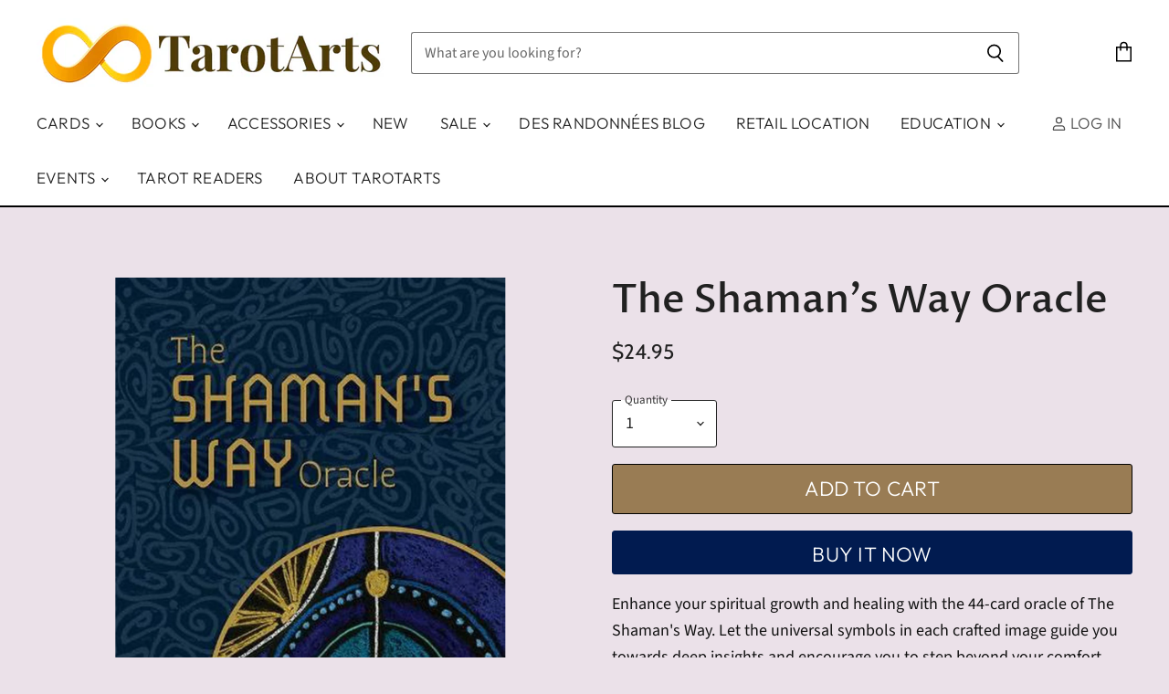

--- FILE ---
content_type: text/html; charset=utf-8
request_url: https://tarotarts.com/products/the-shamans-way-oracle
body_size: 73498
content:
<!doctype html>

<html class="no-js no-touch" lang="en">
  <head>


    <meta name =“robots” content=“max-image-preview:large”>




  <script>
    window.Store = window.Store || {};
    window.Store.id = 4558651465;
  </script>
    <meta charset="utf-8">
    <meta http-equiv="X-UA-Compatible" content="IE=edge,chrome=1">
    <meta name="viewport" content="width=device-width,initial-scale=1" />

    <!-- Preconnect Domains -->
    <link rel="preconnect" href="https://cdn.shopify.com" crossorigin>
    <link rel="preconnect" href="https://fonts.shopify.com" crossorigin>
    <link rel="preconnect" href="https://monorail-edge.shopifysvc.com">

    
    

<!-- Google Tag Manager -->
<script>(function(w,d,s,l,i){w[l]=w[l]||[];w[l].push({'gtm.start':
    new Date().getTime(),event:'gtm.js'});var f=d.getElementsByTagName(s)[0],
    j=d.createElement(s),dl=l!='dataLayer'?'&l='+l:'';j.async=true;j.src=
    'https://www.googletagmanager.com/gtm.js?id='+i+dl;f.parentNode.insertBefore(j,f);
})(window,document,'script','dataLayer','GTM-KCWNXNQ');

</script>
<!-- End Google Tag Manager -->

    <title>The Shaman&#39;s Way Oracle — TarotArts</title>

    
      <meta name="description" content="Enhance your spiritual growth and healing with the 44-card oracle of The Shaman&#39;s Way. Let the universal symbols in each crafted image guide you towards deep insights and encourage you to step beyond your comfort zone. Receive guidance and support from your higher self to manifest your desires with strength and clarity">
    

    
  <link rel="shortcut icon" href="//tarotarts.com/cdn/shop/files/1_32x32.png?v=1613736077" type="image/png">


    
      <link rel="canonical" href="http://tarotarts.com/products/the-shamans-way-oracle" />
    

    
     <script data-cfasync="false" src="https://rapidlercdn.com/resources/preload" ></script>
    

    
    















<meta property="og:site_name" content="TarotArts">
<meta property="og:url" content="http://tarotarts.com/products/the-shamans-way-oracle">
<meta property="og:title" content="The Shaman&#39;s Way Oracle">
<meta property="og:type" content="website">
<meta property="og:description" content="Enhance your spiritual growth and healing with the 44-card oracle of The Shaman&#39;s Way. Let the universal symbols in each crafted image guide you towards deep insights and encourage you to step beyond your comfort zone. Receive guidance and support from your higher self to manifest your desires with strength and clarity">




    
    
    

    
    
    <meta
      property="og:image"
      content="https://tarotarts.com/cdn/shop/files/s-l1600_11_1200x1685.jpg?v=1704414781"
    />
    <meta
      property="og:image:secure_url"
      content="https://tarotarts.com/cdn/shop/files/s-l1600_11_1200x1685.jpg?v=1704414781"
    />
    <meta property="og:image:width" content="1200" />
    <meta property="og:image:height" content="1685" />
    
    
    <meta property="og:image:alt" content="The Shaman's Way Oracle Oracle Deck" />
  
















<meta name="twitter:title" content="The Shaman&#39;s Way Oracle">
<meta name="twitter:description" content="Enhance your spiritual growth and healing with the 44-card oracle of The Shaman&#39;s Way. Let the universal symbols in each crafted image guide you towards deep insights and encourage you to step beyond your comfort zone. Receive guidance and support from your higher self to manifest your desires with strength and clarity">


    
    
    
      
      
      <meta name="twitter:card" content="summary">
    
    
    <meta
      property="twitter:image"
      content="https://tarotarts.com/cdn/shop/files/s-l1600_11_1200x1200_crop_center.jpg?v=1704414781"
    />
    <meta property="twitter:image:width" content="1200" />
    <meta property="twitter:image:height" content="1200" />
    
    
    <meta property="twitter:image:alt" content="The Shaman&#39;s Way Oracle Oracle Deck" />
  



    
     <script data-cfasync="false" src="https://rapidlercdn.com/resources/lazyload" ></script>
    

    















    


   



      <!-- Google Tag Manager (noscript) -->
    <noscript><iframe src="https://www.googletagmanager.com/ns.html?id=GTM-KCWNXNQ"
    height="0" width="0" style="display:none;visibility:hidden"></iframe></noscript>
    <!-- End Google Tag Manager (noscript) -->
    

    <!-- Preload Assets -->
    <link rel="preload" href="//tarotarts.com/cdn/shop/t/168/assets/api.js?v=183809998888079018351764005586" as="script">

    

    <link rel="preload" href="//tarotarts.com/cdn/shop/t/168/assets/superstore.js?v=73114944037320687411764005586" as="script">

    <link rel="preload" href="//tarotarts.com/cdn/fonts/outfit/outfit_n3.8c97ae4c4fac7c2ea467a6dc784857f4de7e0e37.woff2" as="font" crossorigin="anonymous">

    
      <link rel="preload" as="style" href="//tarotarts.com/cdn/shop/t/168/assets/theme.css?v=41737572650608550361764005586">
    

    
  <script>window.performance && window.performance.mark && window.performance.mark('shopify.content_for_header.start');</script><meta id="shopify-digital-wallet" name="shopify-digital-wallet" content="/4558651465/digital_wallets/dialog">
<meta name="shopify-checkout-api-token" content="143543563d244eb08705fc17391232d9">
<meta id="in-context-paypal-metadata" data-shop-id="4558651465" data-venmo-supported="false" data-environment="production" data-locale="en_US" data-paypal-v4="true" data-currency="USD">
<link rel="alternate" type="application/json+oembed" href="http://tarotarts.com/products/the-shamans-way-oracle.oembed">
<script async="async" src="/checkouts/internal/preloads.js?locale=en-US"></script>
<link rel="preconnect" href="https://shop.app" crossorigin="anonymous">
<script async="async" src="https://shop.app/checkouts/internal/preloads.js?locale=en-US&shop_id=4558651465" crossorigin="anonymous"></script>
<script id="shopify-features" type="application/json">{"accessToken":"143543563d244eb08705fc17391232d9","betas":["rich-media-storefront-analytics"],"domain":"tarotarts.com","predictiveSearch":true,"shopId":4558651465,"locale":"en"}</script>
<script>var Shopify = Shopify || {};
Shopify.shop = "tarotarts.myshopify.com";
Shopify.locale = "en";
Shopify.currency = {"active":"USD","rate":"1.0"};
Shopify.country = "US";
Shopify.theme = {"name":"Copy of TarotArts 112425","id":182665118007,"schema_name":"Superstore","schema_version":"5.3.0","theme_store_id":null,"role":"main"};
Shopify.theme.handle = "null";
Shopify.theme.style = {"id":null,"handle":null};
Shopify.cdnHost = "tarotarts.com/cdn";
Shopify.routes = Shopify.routes || {};
Shopify.routes.root = "/";</script>
<script type="module">!function(o){(o.Shopify=o.Shopify||{}).modules=!0}(window);</script>
<script>!function(o){function n(){var o=[];function n(){o.push(Array.prototype.slice.apply(arguments))}return n.q=o,n}var t=o.Shopify=o.Shopify||{};t.loadFeatures=n(),t.autoloadFeatures=n()}(window);</script>
<script>
  window.ShopifyPay = window.ShopifyPay || {};
  window.ShopifyPay.apiHost = "shop.app\/pay";
  window.ShopifyPay.redirectState = null;
</script>
<script id="shop-js-analytics" type="application/json">{"pageType":"product"}</script>
<script defer="defer" async type="module" src="//tarotarts.com/cdn/shopifycloud/shop-js/modules/v2/client.init-shop-cart-sync_BN7fPSNr.en.esm.js"></script>
<script defer="defer" async type="module" src="//tarotarts.com/cdn/shopifycloud/shop-js/modules/v2/chunk.common_Cbph3Kss.esm.js"></script>
<script defer="defer" async type="module" src="//tarotarts.com/cdn/shopifycloud/shop-js/modules/v2/chunk.modal_DKumMAJ1.esm.js"></script>
<script type="module">
  await import("//tarotarts.com/cdn/shopifycloud/shop-js/modules/v2/client.init-shop-cart-sync_BN7fPSNr.en.esm.js");
await import("//tarotarts.com/cdn/shopifycloud/shop-js/modules/v2/chunk.common_Cbph3Kss.esm.js");
await import("//tarotarts.com/cdn/shopifycloud/shop-js/modules/v2/chunk.modal_DKumMAJ1.esm.js");

  window.Shopify.SignInWithShop?.initShopCartSync?.({"fedCMEnabled":true,"windoidEnabled":true});

</script>
<script defer="defer" async type="module" src="//tarotarts.com/cdn/shopifycloud/shop-js/modules/v2/client.payment-terms_BxzfvcZJ.en.esm.js"></script>
<script defer="defer" async type="module" src="//tarotarts.com/cdn/shopifycloud/shop-js/modules/v2/chunk.common_Cbph3Kss.esm.js"></script>
<script defer="defer" async type="module" src="//tarotarts.com/cdn/shopifycloud/shop-js/modules/v2/chunk.modal_DKumMAJ1.esm.js"></script>
<script type="module">
  await import("//tarotarts.com/cdn/shopifycloud/shop-js/modules/v2/client.payment-terms_BxzfvcZJ.en.esm.js");
await import("//tarotarts.com/cdn/shopifycloud/shop-js/modules/v2/chunk.common_Cbph3Kss.esm.js");
await import("//tarotarts.com/cdn/shopifycloud/shop-js/modules/v2/chunk.modal_DKumMAJ1.esm.js");

  
</script>
<script>
  window.Shopify = window.Shopify || {};
  if (!window.Shopify.featureAssets) window.Shopify.featureAssets = {};
  window.Shopify.featureAssets['shop-js'] = {"shop-cart-sync":["modules/v2/client.shop-cart-sync_CJVUk8Jm.en.esm.js","modules/v2/chunk.common_Cbph3Kss.esm.js","modules/v2/chunk.modal_DKumMAJ1.esm.js"],"init-fed-cm":["modules/v2/client.init-fed-cm_7Fvt41F4.en.esm.js","modules/v2/chunk.common_Cbph3Kss.esm.js","modules/v2/chunk.modal_DKumMAJ1.esm.js"],"init-shop-email-lookup-coordinator":["modules/v2/client.init-shop-email-lookup-coordinator_Cc088_bR.en.esm.js","modules/v2/chunk.common_Cbph3Kss.esm.js","modules/v2/chunk.modal_DKumMAJ1.esm.js"],"init-windoid":["modules/v2/client.init-windoid_hPopwJRj.en.esm.js","modules/v2/chunk.common_Cbph3Kss.esm.js","modules/v2/chunk.modal_DKumMAJ1.esm.js"],"shop-button":["modules/v2/client.shop-button_B0jaPSNF.en.esm.js","modules/v2/chunk.common_Cbph3Kss.esm.js","modules/v2/chunk.modal_DKumMAJ1.esm.js"],"shop-cash-offers":["modules/v2/client.shop-cash-offers_DPIskqss.en.esm.js","modules/v2/chunk.common_Cbph3Kss.esm.js","modules/v2/chunk.modal_DKumMAJ1.esm.js"],"shop-toast-manager":["modules/v2/client.shop-toast-manager_CK7RT69O.en.esm.js","modules/v2/chunk.common_Cbph3Kss.esm.js","modules/v2/chunk.modal_DKumMAJ1.esm.js"],"init-shop-cart-sync":["modules/v2/client.init-shop-cart-sync_BN7fPSNr.en.esm.js","modules/v2/chunk.common_Cbph3Kss.esm.js","modules/v2/chunk.modal_DKumMAJ1.esm.js"],"init-customer-accounts-sign-up":["modules/v2/client.init-customer-accounts-sign-up_CfPf4CXf.en.esm.js","modules/v2/client.shop-login-button_DeIztwXF.en.esm.js","modules/v2/chunk.common_Cbph3Kss.esm.js","modules/v2/chunk.modal_DKumMAJ1.esm.js"],"pay-button":["modules/v2/client.pay-button_CgIwFSYN.en.esm.js","modules/v2/chunk.common_Cbph3Kss.esm.js","modules/v2/chunk.modal_DKumMAJ1.esm.js"],"init-customer-accounts":["modules/v2/client.init-customer-accounts_DQ3x16JI.en.esm.js","modules/v2/client.shop-login-button_DeIztwXF.en.esm.js","modules/v2/chunk.common_Cbph3Kss.esm.js","modules/v2/chunk.modal_DKumMAJ1.esm.js"],"avatar":["modules/v2/client.avatar_BTnouDA3.en.esm.js"],"init-shop-for-new-customer-accounts":["modules/v2/client.init-shop-for-new-customer-accounts_CsZy_esa.en.esm.js","modules/v2/client.shop-login-button_DeIztwXF.en.esm.js","modules/v2/chunk.common_Cbph3Kss.esm.js","modules/v2/chunk.modal_DKumMAJ1.esm.js"],"shop-follow-button":["modules/v2/client.shop-follow-button_BRMJjgGd.en.esm.js","modules/v2/chunk.common_Cbph3Kss.esm.js","modules/v2/chunk.modal_DKumMAJ1.esm.js"],"checkout-modal":["modules/v2/client.checkout-modal_B9Drz_yf.en.esm.js","modules/v2/chunk.common_Cbph3Kss.esm.js","modules/v2/chunk.modal_DKumMAJ1.esm.js"],"shop-login-button":["modules/v2/client.shop-login-button_DeIztwXF.en.esm.js","modules/v2/chunk.common_Cbph3Kss.esm.js","modules/v2/chunk.modal_DKumMAJ1.esm.js"],"lead-capture":["modules/v2/client.lead-capture_DXYzFM3R.en.esm.js","modules/v2/chunk.common_Cbph3Kss.esm.js","modules/v2/chunk.modal_DKumMAJ1.esm.js"],"shop-login":["modules/v2/client.shop-login_CA5pJqmO.en.esm.js","modules/v2/chunk.common_Cbph3Kss.esm.js","modules/v2/chunk.modal_DKumMAJ1.esm.js"],"payment-terms":["modules/v2/client.payment-terms_BxzfvcZJ.en.esm.js","modules/v2/chunk.common_Cbph3Kss.esm.js","modules/v2/chunk.modal_DKumMAJ1.esm.js"]};
</script>
<script>(function() {
  var isLoaded = false;
  function asyncLoad() {
    if (isLoaded) return;
    isLoaded = true;
    var urls = ["https:\/\/chimpstatic.com\/mcjs-connected\/js\/users\/c53985b985e0889563acaa9bb\/0f0e24ca30f8cbf8f1b4970d0.js?shop=tarotarts.myshopify.com","https:\/\/tabs.stationmade.com\/registered-scripts\/tabs-by-station.js?shop=tarotarts.myshopify.com","https:\/\/shy.elfsight.com\/p\/platform.js?shop=tarotarts.myshopify.com","https:\/\/sales.saio.io\/timer_scripts?shop=tarotarts.myshopify.com","https:\/\/rio.pwztag.com\/rio.js?shop=tarotarts.myshopify.com","https:\/\/na.shgcdn3.com\/pixel-collector.js?shop=tarotarts.myshopify.com","\/\/cdn.shopify.com\/proxy\/ce6d6b67d1c0235c9e162a1ddb2355f49f08f6fc6d5d095c4d8f229ab08aeb7c\/tarotarts.bookthatapp.com\/javascripts\/bta-installed.js?shop=tarotarts.myshopify.com\u0026sp-cache-control=cHVibGljLCBtYXgtYWdlPTkwMA","\/\/cdn.shopify.com\/proxy\/c9cff7388fff62ab23287e14bfc290e47c3918d241d3d7b92f678a0b7d5cb71b\/tarotarts.bookthatapp.com\/sdk\/v1\/js\/bta-order-status-bootstrap.min.js?shop=tarotarts.myshopify.com\u0026sp-cache-control=cHVibGljLCBtYXgtYWdlPTkwMA"];
    for (var i = 0; i < urls.length; i++) {
      var s = document.createElement('script');
      s.type = 'text/javascript';
      s.async = true;
      s.src = urls[i];
      var x = document.getElementsByTagName('script')[0];
      x.parentNode.insertBefore(s, x);
    }
  };
  if(window.attachEvent) {
    window.attachEvent('onload', asyncLoad);
  } else {
    window.addEventListener('load', asyncLoad, false);
  }
})();</script>
<script id="__st">var __st={"a":4558651465,"offset":-28800,"reqid":"12b3d50d-1601-4386-88f2-7ec797c63c70-1769906385","pageurl":"tarotarts.com\/products\/the-shamans-way-oracle","u":"dff6350a2cb4","p":"product","rtyp":"product","rid":9138176459063};</script>
<script>window.ShopifyPaypalV4VisibilityTracking = true;</script>
<script id="captcha-bootstrap">!function(){'use strict';const t='contact',e='account',n='new_comment',o=[[t,t],['blogs',n],['comments',n],[t,'customer']],c=[[e,'customer_login'],[e,'guest_login'],[e,'recover_customer_password'],[e,'create_customer']],r=t=>t.map((([t,e])=>`form[action*='/${t}']:not([data-nocaptcha='true']) input[name='form_type'][value='${e}']`)).join(','),a=t=>()=>t?[...document.querySelectorAll(t)].map((t=>t.form)):[];function s(){const t=[...o],e=r(t);return a(e)}const i='password',u='form_key',d=['recaptcha-v3-token','g-recaptcha-response','h-captcha-response',i],f=()=>{try{return window.sessionStorage}catch{return}},m='__shopify_v',_=t=>t.elements[u];function p(t,e,n=!1){try{const o=window.sessionStorage,c=JSON.parse(o.getItem(e)),{data:r}=function(t){const{data:e,action:n}=t;return t[m]||n?{data:e,action:n}:{data:t,action:n}}(c);for(const[e,n]of Object.entries(r))t.elements[e]&&(t.elements[e].value=n);n&&o.removeItem(e)}catch(o){console.error('form repopulation failed',{error:o})}}const l='form_type',E='cptcha';function T(t){t.dataset[E]=!0}const w=window,h=w.document,L='Shopify',v='ce_forms',y='captcha';let A=!1;((t,e)=>{const n=(g='f06e6c50-85a8-45c8-87d0-21a2b65856fe',I='https://cdn.shopify.com/shopifycloud/storefront-forms-hcaptcha/ce_storefront_forms_captcha_hcaptcha.v1.5.2.iife.js',D={infoText:'Protected by hCaptcha',privacyText:'Privacy',termsText:'Terms'},(t,e,n)=>{const o=w[L][v],c=o.bindForm;if(c)return c(t,g,e,D).then(n);var r;o.q.push([[t,g,e,D],n]),r=I,A||(h.body.append(Object.assign(h.createElement('script'),{id:'captcha-provider',async:!0,src:r})),A=!0)});var g,I,D;w[L]=w[L]||{},w[L][v]=w[L][v]||{},w[L][v].q=[],w[L][y]=w[L][y]||{},w[L][y].protect=function(t,e){n(t,void 0,e),T(t)},Object.freeze(w[L][y]),function(t,e,n,w,h,L){const[v,y,A,g]=function(t,e,n){const i=e?o:[],u=t?c:[],d=[...i,...u],f=r(d),m=r(i),_=r(d.filter((([t,e])=>n.includes(e))));return[a(f),a(m),a(_),s()]}(w,h,L),I=t=>{const e=t.target;return e instanceof HTMLFormElement?e:e&&e.form},D=t=>v().includes(t);t.addEventListener('submit',(t=>{const e=I(t);if(!e)return;const n=D(e)&&!e.dataset.hcaptchaBound&&!e.dataset.recaptchaBound,o=_(e),c=g().includes(e)&&(!o||!o.value);(n||c)&&t.preventDefault(),c&&!n&&(function(t){try{if(!f())return;!function(t){const e=f();if(!e)return;const n=_(t);if(!n)return;const o=n.value;o&&e.removeItem(o)}(t);const e=Array.from(Array(32),(()=>Math.random().toString(36)[2])).join('');!function(t,e){_(t)||t.append(Object.assign(document.createElement('input'),{type:'hidden',name:u})),t.elements[u].value=e}(t,e),function(t,e){const n=f();if(!n)return;const o=[...t.querySelectorAll(`input[type='${i}']`)].map((({name:t})=>t)),c=[...d,...o],r={};for(const[a,s]of new FormData(t).entries())c.includes(a)||(r[a]=s);n.setItem(e,JSON.stringify({[m]:1,action:t.action,data:r}))}(t,e)}catch(e){console.error('failed to persist form',e)}}(e),e.submit())}));const S=(t,e)=>{t&&!t.dataset[E]&&(n(t,e.some((e=>e===t))),T(t))};for(const o of['focusin','change'])t.addEventListener(o,(t=>{const e=I(t);D(e)&&S(e,y())}));const B=e.get('form_key'),M=e.get(l),P=B&&M;t.addEventListener('DOMContentLoaded',(()=>{const t=y();if(P)for(const e of t)e.elements[l].value===M&&p(e,B);[...new Set([...A(),...v().filter((t=>'true'===t.dataset.shopifyCaptcha))])].forEach((e=>S(e,t)))}))}(h,new URLSearchParams(w.location.search),n,t,e,['guest_login'])})(!0,!0)}();</script>
<script integrity="sha256-4kQ18oKyAcykRKYeNunJcIwy7WH5gtpwJnB7kiuLZ1E=" data-source-attribution="shopify.loadfeatures" defer="defer" src="//tarotarts.com/cdn/shopifycloud/storefront/assets/storefront/load_feature-a0a9edcb.js" crossorigin="anonymous"></script>
<script crossorigin="anonymous" defer="defer" src="//tarotarts.com/cdn/shopifycloud/storefront/assets/shopify_pay/storefront-65b4c6d7.js?v=20250812"></script>
<script data-source-attribution="shopify.dynamic_checkout.dynamic.init">var Shopify=Shopify||{};Shopify.PaymentButton=Shopify.PaymentButton||{isStorefrontPortableWallets:!0,init:function(){window.Shopify.PaymentButton.init=function(){};var t=document.createElement("script");t.src="https://tarotarts.com/cdn/shopifycloud/portable-wallets/latest/portable-wallets.en.js",t.type="module",document.head.appendChild(t)}};
</script>
<script data-source-attribution="shopify.dynamic_checkout.buyer_consent">
  function portableWalletsHideBuyerConsent(e){var t=document.getElementById("shopify-buyer-consent"),n=document.getElementById("shopify-subscription-policy-button");t&&n&&(t.classList.add("hidden"),t.setAttribute("aria-hidden","true"),n.removeEventListener("click",e))}function portableWalletsShowBuyerConsent(e){var t=document.getElementById("shopify-buyer-consent"),n=document.getElementById("shopify-subscription-policy-button");t&&n&&(t.classList.remove("hidden"),t.removeAttribute("aria-hidden"),n.addEventListener("click",e))}window.Shopify?.PaymentButton&&(window.Shopify.PaymentButton.hideBuyerConsent=portableWalletsHideBuyerConsent,window.Shopify.PaymentButton.showBuyerConsent=portableWalletsShowBuyerConsent);
</script>
<script>
  function portableWalletsCleanup(e){e&&e.src&&console.error("Failed to load portable wallets script "+e.src);var t=document.querySelectorAll("shopify-accelerated-checkout .shopify-payment-button__skeleton, shopify-accelerated-checkout-cart .wallet-cart-button__skeleton"),e=document.getElementById("shopify-buyer-consent");for(let e=0;e<t.length;e++)t[e].remove();e&&e.remove()}function portableWalletsNotLoadedAsModule(e){e instanceof ErrorEvent&&"string"==typeof e.message&&e.message.includes("import.meta")&&"string"==typeof e.filename&&e.filename.includes("portable-wallets")&&(window.removeEventListener("error",portableWalletsNotLoadedAsModule),window.Shopify.PaymentButton.failedToLoad=e,"loading"===document.readyState?document.addEventListener("DOMContentLoaded",window.Shopify.PaymentButton.init):window.Shopify.PaymentButton.init())}window.addEventListener("error",portableWalletsNotLoadedAsModule);
</script>

<script type="module" src="https://tarotarts.com/cdn/shopifycloud/portable-wallets/latest/portable-wallets.en.js" onError="portableWalletsCleanup(this)" crossorigin="anonymous"></script>
<script nomodule>
  document.addEventListener("DOMContentLoaded", portableWalletsCleanup);
</script>

<link id="shopify-accelerated-checkout-styles" rel="stylesheet" media="screen" href="https://tarotarts.com/cdn/shopifycloud/portable-wallets/latest/accelerated-checkout-backwards-compat.css" crossorigin="anonymous">
<style id="shopify-accelerated-checkout-cart">
        #shopify-buyer-consent {
  margin-top: 1em;
  display: inline-block;
  width: 100%;
}

#shopify-buyer-consent.hidden {
  display: none;
}

#shopify-subscription-policy-button {
  background: none;
  border: none;
  padding: 0;
  text-decoration: underline;
  font-size: inherit;
  cursor: pointer;
}

#shopify-subscription-policy-button::before {
  box-shadow: none;
}

      </style>

<script>window.performance && window.performance.mark && window.performance.mark('shopify.content_for_header.end');</script>
  





  <script type="text/javascript">
    
      window.__shgMoneyFormat = window.__shgMoneyFormat || {"USD":{"currency":"USD","currency_symbol":"$","currency_symbol_location":"left","decimal_places":2,"decimal_separator":".","thousands_separator":","}};
    
    window.__shgCurrentCurrencyCode = window.__shgCurrentCurrencyCode || {
      currency: "USD",
      currency_symbol: "$",
      decimal_separator: ".",
      thousands_separator: ",",
      decimal_places: 2,
      currency_symbol_location: "left"
    };
  </script>




    <script>
      document.documentElement.className=document.documentElement.className.replace(/\bno-js\b/,'js');
      if(window.Shopify&&window.Shopify.designMode)document.documentElement.className+=' in-theme-editor';
      if(('ontouchstart' in window)||window.DocumentTouch&&document instanceof DocumentTouch)document.documentElement.className=document.documentElement.className.replace(/\bno-touch\b/,'has-touch');
    </script>

    <script src="//tarotarts.com/cdn/shop/t/168/assets/api.js?v=183809998888079018351764005586" defer></script>

    
      <link href="//tarotarts.com/cdn/shop/t/168/assets/theme.css?v=41737572650608550361764005586" rel="stylesheet" type="text/css" media="all" />
    

    

    
    <script>
      window.Theme = window.Theme || {};
      window.Theme.version = '5.3.0';
      window.Theme.name = 'Superstore';
      window.Theme.routes = {
        "root_url": "/",
        "account_url": "/account",
        "account_login_url": "http://tarotarts.com/customer_authentication/redirect?locale=en&region_country=US",
        "account_logout_url": "/account/logout",
        "account_register_url": "https://shopify.com/4558651465/account?locale=en",
        "account_addresses_url": "/account/addresses",
        "collections_url": "/collections",
        "all_products_collection_url": "/collections/all",
        "search_url": "/search",
        "predictive_search_url": "/search/suggest",
        "cart_url": "/cart",
        "cart_add_url": "/cart/add",
        "cart_change_url": "/cart/change",
        "cart_clear_url": "/cart/clear",
        "product_recommendations_url": "/recommendations/products",
      };
    </script>
    

  
  

<script type="text/javascript">
  
    window.SHG_CUSTOMER = null;
  
</script>







<!-- BEGIN app block: shopify://apps/tabs-studio/blocks/global_embed_block/19980fb9-f2ca-4ada-ad36-c0364c3318b8 -->
<style id="tabs-by-station-custom-styles">
  .station-tabs .station-tabs-content-inner{border-radius:0 3px 3px 3px !important;border-width:1px !important;background-color:#FFFFFF !important;border-color:#e4e4e7 !important;padding:16px !important;}.station-tabs.mod-full-width .station-tabs-content-inner, .station-tabs .station-tabs-tabset.mod-vertical .station-tabs-content-inner{border-radius:0 !important;border-width:0 !important;background-color:#ebe1e9 !important;padding:8px 12px 20px !important;}.station-tabs .station-tabs-tabcontent{border-radius:0 3px 3px 3px !important;border-width:1px !important;background-color:#FFFFFF !important;border-color:#e4e4e7 !important;padding:16px !important;}.station-tabs.mod-full-width .station-tabs-tabcontent, .station-tabs .station-tabs-tabset.mod-vertical .station-tabs-tabcontent{border-radius:0 !important;border-width:0 !important;background-color:#ebe1e9 !important;padding:8px 12px 20px !important;}.station-tabs .station-tabs-link{padding:8px 16px 9px !important;margin:0 0 -1px -1px !important;border-width:1px 1px 0 1px !important;border-color:#e4e4e7 !important;color:#71717a !important;font-weight:500 !important;}.station-tabs.mod-full-width .station-tabs-link, .station-tabs .station-tabs-tabset.mod-vertical .station-tabs-link{padding:8px 12px !important;margin:0px 6px 0px 0px !important;border-width:1px 0 0 !important;border-color:#e1e1e1 !important;color:#000000 !important;font-weight:400 !important;border-style:solid !important;background-color:#ebe1e9 !important;}.station-tabs .station-tabs-tab{padding:8px 16px 9px !important;margin:0 0 -1px -1px !important;border-width:1px 1px 0 1px !important;border-color:#e4e4e7 !important;color:#71717a !important;font-weight:500 !important;}.station-tabs.mod-full-width .station-tabs-tab, .station-tabs .station-tabs-tabset.mod-vertical .station-tabs-tab{padding:8px 12px !important;margin:0px 6px 0px 0px !important;border-width:1px 0 0 !important;border-color:#e1e1e1 !important;color:#000000 !important;font-weight:400 !important;border-style:solid !important;background-color:#ebe1e9 !important;}.station-tabs .station-tabs-link.is-active{background-color:#FFFFFF !important;background-color:#FFFFFF !important;color:currentColor !important;}.station-tabs.mod-full-width .station-tabs-link.is-active, .station-tabs .station-tabs-tabset.mod-vertical .station-tabs-link.is-active{background-color:#ebe1e9 !important;background-color:#ebe1e9 !important;color:#000000 !important;padding:12px !important;font-weight:500 !important;}.station-tabs .station-tabs-tab.is-active{background-color:#FFFFFF !important;background-color:#FFFFFF !important;color:currentColor !important;}.station-tabs.mod-full-width .station-tabs-tab.is-active, .station-tabs .station-tabs-tabset.mod-vertical .station-tabs-tab.is-active{background-color:#ebe1e9 !important;background-color:#ebe1e9 !important;color:#000000 !important;padding:12px !important;font-weight:500 !important;}.station-tabs .station-tabs-content-inner > :first-child{margin-top:0 !important;}.station-tabs .station-tabs-tabcontent > :first-child{margin-top:0 !important;}.station-tabs .station-tabs-content-inner > :last-child{margin-bottom:0 !important;}.station-tabs .station-tabs-tabcontent > :last-child{margin-bottom:0 !important;}.station-tabs .station-tabs-link:last-of-type{margin:0px 0px -1px -1px !important;border-radius:0 3px 0 0 !important;}.station-tabs.mod-full-width .station-tabs-link:last-of-type, .station-tabs .station-tabs-tabset.mod-vertical .station-tabs-link:last-of-type{margin:0 !important;border-radius:0 0 3px 3px !important;}.station-tabs .station-tabs-tab.mod-last{margin:0px 0px -1px -1px !important;border-radius:0 3px 0 0 !important;}.station-tabs.mod-full-width .station-tabs-tab.mod-last, .station-tabs .station-tabs-tabset.mod-vertical .station-tabs-tab.mod-last{margin:0 !important;border-radius:0 0 3px 3px !important;}.station-tabs .station-tabs-link:first-of-type{margin:0 0 -1px 0 !important;border-radius:3px 0 0 0 !important;}.station-tabs .station-tabs-tab.mod-first{margin:0 0 -1px 0 !important;border-radius:3px 0 0 0 !important;}.station-tabs.mod-full-width .station-tabs-link:first-of-type, .station-tabs .station-tabs-tabset.mod-vertical .station-tabs-link:first-of-type{border-radius:3px 3px 0 0 !important;border-width:0 !important;}.station-tabs.mod-full-width .station-tabs-tab.mod-first, .station-tabs .station-tabs-tabset.mod-vertical .station-tabs-tab.mod-first{border-radius:3px 3px 0 0 !important;border-width:0 !important;}.station-tabs .station-tabs-link:hover{color:currentColor !important;}.station-tabs .station-tabs-tab:hover{color:currentColor !important;}.station-tabs .station-tabs-link.is-active:hover{color:currentColor !important;}.station-tabs .station-tabs-tab.is-active:hover{color:currentColor !important;}.station-tabs.mod-full-width , .station-tabs .station-tabs-tabset.mod-vertical {border-width:1px !important;border-radius:3px !important;border-color:#e1e1e1 !important;}.station-tabs.mod-full-width .station-tabs-tabset, .station-tabs .station-tabs-tabset.mod-vertical .station-tabs-tabset{border-width:1px !important;border-radius:3px !important;border-color:#e1e1e1 !important;}.station-tabs.mod-full-width .station-tabs-link:hover, .station-tabs .station-tabs-tabset.mod-vertical .station-tabs-link:hover{background-color:#ebe1e9 !important;}.station-tabs.mod-full-width .station-tabs-link.is-active:hover, .station-tabs .station-tabs-tabset.mod-vertical .station-tabs-link.is-active:hover{background-color:#ebe1e9 !important;}.station-tabs.mod-full-width .station-tabs-tab:hover, .station-tabs .station-tabs-tabset.mod-vertical .station-tabs-tab:hover{background-color:#ebe1e9 !important;}.station-tabs.mod-full-width .station-tabs-tab.is-active:hover, .station-tabs .station-tabs-tabset.mod-vertical .station-tabs-tab.is-active:hover{background-color:#ebe1e9 !important;}.station-tabs.mod-full-width .station-tabs-link:after, .station-tabs .station-tabs-tabset.mod-vertical .station-tabs-link:after{color:#000000 !important;}.station-tabs.mod-full-width .station-tabs-tab:before, .station-tabs .station-tabs-tabset.mod-vertical .station-tabs-tab:before{color:#000000 !important;}
  
</style>

<script id="station-tabs-data-json" type="application/json">{
  "globalAbove": null,
  "globalBelow": null,
  "proTabsHTML": "\u003ch5 class=\"station-tabs-tabtitle\"\u003e\n      \u003cspan data-pro-tab-id=\"14785\" class=\"station-tabs-tab mod-pro-tab\" data-type=\"html\"\u003e\n        \u003cspan class=\"station-tabs-tabtext\"\u003eShipping\u003c\/span\u003e\n      \u003c\/span\u003e\n    \u003c\/h5\u003e\n    \u003cdiv data-pro-tab-id=\"14785\" class=\"station-tabs-tabpanel\" data-type=\"html\"\u003e\n      \u003cdiv class=\"station-tabs-tabcontent\"\u003e\u003cul\u003e\n\u003cli style=\"text-align: left;\"\u003eOrders Under $20.00 ship for a flat rate of $4.00\u003c\/li\u003e\n\u003cli style=\"text-align: left;\"\u003eOrders Under $80.00 ship for a flat rate of $6.00\u003c\/li\u003e\n\u003cli style=\"text-align: left;\"\u003eOrders $80.00 or over ship Free\u003c\/li\u003e\n\u003c\/ul\u003e\n\u003cul\u003e\n\u003cli\u003eAll orders ship direct from our warehouse in California. TarotArts will carefully pack and ship orders Monday-Saturday. Orders received by 11:00AM EST will ship the Same Business Day, Mon-Sat. Orders placed after 11:00AM EST will ship the following business day. \u003c\/li\u003e\n\u003c\/ul\u003e\n\u003cul\u003e\n\u003cli\u003eOrders shipping to California will be charged sales tax\u003c\/li\u003e\n\u003c\/ul\u003e\n\u003cul\u003e\n\u003cli\u003eAt this Time TarotArts only Ships to destinations in the US\u003c\/li\u003e\n\u003c\/ul\u003e\n\u003cul\u003e\n\u003cli\u003ePlease check your address carefully before placing an order.   Any package requiring a second shipment because of an address error or marked undeliverable by the carrier will require additional shipping charges. \u003c\/li\u003e\n\u003c\/ul\u003e\n\u003cul\u003e\n\u003cli\u003eTarotArts wants to ensure you're happy with your purchase. Unopened Items in their original condition and packaging can be returned for a refund. Shipping charges are not refundable. If you would like to know more about our Refund policy please review the full \u003ca href=\"https:\/\/tarotarts.com\/policies\/refund-policy\" class=\"action_button\"\u003eRefund Policy\u003c\/a\u003e \u003c\/li\u003e\n\u003c\/ul\u003e\n\u003cp\u003e \u003c\/p\u003e\n\u003c\/div\u003e\n    \u003c\/div\u003e",
  "productTitle": "The Shaman's Way Oracle",
  "productDescription": "\u003cp\u003e\u003cspan data-mce-fragment=\"1\"\u003e Enhance your spiritual growth and healing with the 44-card oracle of The Shaman's Way. Let the universal symbols in each crafted image guide you towards deep insights and encourage you to step beyond your comfort zone. Receive guidance and support from your higher self to manifest your desires with strength and clarity. Perfect for all readers to ascend and uplift on your journey.\u003c\/span\u003e\u003c\/p\u003e\n\u003ch5\u003e\u003cspan data-mce-fragment=\"1\"\u003eSpecs\u003c\/span\u003e\u003c\/h5\u003e\n\u003cul\u003e\n\u003cli\u003e\u003cspan data-mce-fragment=\"1\"\u003e44 cards measure 3.25\" X 4.75\"\u003c\/span\u003e\u003c\/li\u003e\n\u003cli\u003e\u003cspan data-mce-fragment=\"1\"\u003e120 page Guidebook`\u003c\/span\u003e\u003c\/li\u003e\n\u003cli\u003e\u003cspan data-mce-fragment=\"1\"\u003eMagnetic close flip box\u003c\/span\u003e\u003c\/li\u003e\n\u003c\/ul\u003e\n\u003ch5\u003e\u003cspan data-mce-fragment=\"1\"\u003eCreator\u003c\/span\u003e\u003c\/h5\u003e\n\u003cp\u003e\u003cspan style=\"text-decoration: underline;\"\u003e\u003cstrong\u003eMichelle Motuzas\u003c\/strong\u003e\u003c\/span\u003e\u003c\/p\u003e\n\u003cdiv style=\"text-align: center;\"\u003e\u003cimg style=\"margin-bottom: 16px; float: none;\" alt=\"Michelle A. Motuzas\" src=\"https:\/\/cdn.shopify.com\/s\/files\/1\/0045\/5865\/1465\/files\/2th6cit046e99o7hev4ed4k820._SY450_CR0_0_450_450_240x240.jpg?v=1704304962\"\u003e\u003c\/div\u003e\n\u003cp\u003e\u003cspan data-mce-fragment=\"1\"\u003eA native New Englander, Michelle has always been an artist, but only began painting in answer to the requests of her fellow students of Shamanism. What began as mixed media pieces of trees, overtime led to the drawings which are used in the first published deck, the Shamanic Healing Oracle Deck.\u003c\/span\u003e\u003c\/p\u003e",
  "icons": []
}</script>

<script>
  document.documentElement.classList.add('tabsst-loading');
  document.addEventListener('stationTabsLegacyAPILoaded', function(e) {
    e.detail.isLegacy = true;
    e.detail.settings.init_on_load = false;
    });

  document.addEventListener('stationTabsAPIReady', function(e) {
    var Tabs = e.detail;

    if (Tabs.appSettings) {
      Tabs.appSettings = {"default_tab":true,"default_tab_title":"Description","show_stop_element":true,"layout":"vertical","layout_breakpoint":768,"deep_links":false,"clean_content_level":"all_tags","open_first_tab":true,"allow_multiple_open":false,"remove_empty_tabs":true,"default_tab_translations":null,"start_tab_element":"h5"};
      Tabs.appSettings = {lang: 'en'};

      Tabs.appSettings = {
        indicatorType: "chevrons",
        indicatorPlacement: "after"
      };
    }

    if (Tabs.isLegacy) { return; }
          Tabs.init();
  });

  
</script>

<svg style="display:none" aria-hidden="true">
  <defs>
    
  </defs>
</svg>

<!-- END app block --><!-- BEGIN app block: shopify://apps/judge-me-reviews/blocks/judgeme_core/61ccd3b1-a9f2-4160-9fe9-4fec8413e5d8 --><!-- Start of Judge.me Core -->






<link rel="dns-prefetch" href="https://cdnwidget.judge.me">
<link rel="dns-prefetch" href="https://cdn.judge.me">
<link rel="dns-prefetch" href="https://cdn1.judge.me">
<link rel="dns-prefetch" href="https://api.judge.me">

<script data-cfasync='false' class='jdgm-settings-script'>window.jdgmSettings={"pagination":5,"disable_web_reviews":true,"badge_no_review_text":"No reviews","badge_n_reviews_text":"{{ n }} review/reviews","badge_star_color":"#073689","hide_badge_preview_if_no_reviews":true,"badge_hide_text":false,"enforce_center_preview_badge":false,"widget_title":"Customer Reviews","widget_open_form_text":"Write a review","widget_close_form_text":"Cancel review","widget_refresh_page_text":"Refresh page","widget_summary_text":"Based on {{ number_of_reviews }} review/reviews","widget_no_review_text":"Be the first to write a review","widget_name_field_text":"Display name","widget_verified_name_field_text":"Verified Name (public)","widget_name_placeholder_text":"Display name","widget_required_field_error_text":"This field is required.","widget_email_field_text":"Email address","widget_verified_email_field_text":"Verified Email (private, can not be edited)","widget_email_placeholder_text":"Your email address","widget_email_field_error_text":"Please enter a valid email address.","widget_rating_field_text":"Rating","widget_review_title_field_text":"Review Title","widget_review_title_placeholder_text":"Give your review a title","widget_review_body_field_text":"Review content","widget_review_body_placeholder_text":"Start writing here...","widget_pictures_field_text":"Picture/Video (optional)","widget_submit_review_text":"Submit Review","widget_submit_verified_review_text":"Submit Verified Review","widget_submit_success_msg_with_auto_publish":"Thank you! Please refresh the page in a few moments to see your review. You can remove or edit your review by logging into \u003ca href='https://judge.me/login' target='_blank' rel='nofollow noopener'\u003eJudge.me\u003c/a\u003e","widget_submit_success_msg_no_auto_publish":"Thank you! Your review will be published as soon as it is approved by the shop admin. You can remove or edit your review by logging into \u003ca href='https://judge.me/login' target='_blank' rel='nofollow noopener'\u003eJudge.me\u003c/a\u003e","widget_show_default_reviews_out_of_total_text":"Showing {{ n_reviews_shown }} out of {{ n_reviews }} reviews.","widget_show_all_link_text":"Show all","widget_show_less_link_text":"Show less","widget_author_said_text":"{{ reviewer_name }} said:","widget_days_text":"{{ n }} days ago","widget_weeks_text":"{{ n }} week/weeks ago","widget_months_text":"{{ n }} month/months ago","widget_years_text":"{{ n }} year/years ago","widget_yesterday_text":"Yesterday","widget_today_text":"Today","widget_replied_text":"\u003e\u003e {{ shop_name }} replied:","widget_read_more_text":"Read more","widget_reviewer_name_as_initial":"last_initial","widget_rating_filter_color":"#276464","widget_rating_filter_see_all_text":"See all reviews","widget_sorting_most_recent_text":"Most Recent","widget_sorting_highest_rating_text":"Highest Rating","widget_sorting_lowest_rating_text":"Lowest Rating","widget_sorting_with_pictures_text":"Only Pictures","widget_sorting_most_helpful_text":"Most Helpful","widget_open_question_form_text":"Ask a question","widget_reviews_subtab_text":"Reviews","widget_questions_subtab_text":"Questions","widget_question_label_text":"Question","widget_answer_label_text":"Answer","widget_question_placeholder_text":"Write your question here","widget_submit_question_text":"Submit Question","widget_question_submit_success_text":"Thank you for your question! We will notify you once it gets answered.","widget_star_color":"#073689","verified_badge_text":"Verified","verified_badge_bg_color":"#276464","verified_badge_text_color":"#fff","verified_badge_placement":"left-of-reviewer-name","widget_review_max_height":4,"widget_hide_border":false,"widget_social_share":false,"widget_thumb":false,"widget_review_location_show":false,"widget_location_format":"country_iso_code","all_reviews_include_out_of_store_products":false,"all_reviews_out_of_store_text":"(out of stock)","all_reviews_pagination":100,"all_reviews_product_name_prefix_text":"about","enable_review_pictures":true,"enable_question_anwser":true,"widget_theme":"leex","review_date_format":"mm/dd/yyyy","default_sort_method":"most-recent","widget_product_reviews_subtab_text":"Product Reviews","widget_shop_reviews_subtab_text":"Shop Reviews","widget_other_products_reviews_text":"Reviews for other products","widget_store_reviews_subtab_text":"Store reviews","widget_no_store_reviews_text":"This store hasn't received any reviews yet","widget_web_restriction_product_reviews_text":"This product hasn't received any reviews yet","widget_no_items_text":"No items found","widget_show_more_text":"Show more","widget_write_a_store_review_text":"Write a Store Review","widget_other_languages_heading":"Reviews in Other Languages","widget_translate_review_text":"Translate review to {{ language }}","widget_translating_review_text":"Translating...","widget_show_original_translation_text":"Show original ({{ language }})","widget_translate_review_failed_text":"Review couldn't be translated.","widget_translate_review_retry_text":"Retry","widget_translate_review_try_again_later_text":"Try again later","show_product_url_for_grouped_product":false,"widget_sorting_pictures_first_text":"Pictures First","show_pictures_on_all_rev_page_mobile":true,"show_pictures_on_all_rev_page_desktop":true,"floating_tab_hide_mobile_install_preference":false,"floating_tab_button_name":"★ Reviews","floating_tab_title":"Let customers speak for us","floating_tab_button_color":"","floating_tab_button_background_color":"","floating_tab_url":"","floating_tab_url_enabled":false,"floating_tab_tab_style":"text","all_reviews_text_badge_text":"Customers rate us {{ shop.metafields.judgeme.all_reviews_rating | round: 1 }}/5 based on {{ shop.metafields.judgeme.all_reviews_count }} reviews.","all_reviews_text_badge_text_branded_style":"{{ shop.metafields.judgeme.all_reviews_rating | round: 1 }} out of 5 stars based on {{ shop.metafields.judgeme.all_reviews_count }} reviews","is_all_reviews_text_badge_a_link":false,"show_stars_for_all_reviews_text_badge":false,"all_reviews_text_badge_url":"","all_reviews_text_style":"text","all_reviews_text_color_style":"judgeme_brand_color","all_reviews_text_color":"#108474","all_reviews_text_show_jm_brand":true,"featured_carousel_show_header":true,"featured_carousel_title":"What TarotArts customers are saying","testimonials_carousel_title":"Customers are saying","videos_carousel_title":"Real customer stories","cards_carousel_title":"Customers are saying","featured_carousel_count_text":"from {{ n }} reviews","featured_carousel_add_link_to_all_reviews_page":false,"featured_carousel_url":"","featured_carousel_show_images":true,"featured_carousel_autoslide_interval":5,"featured_carousel_arrows_on_the_sides":false,"featured_carousel_height":320,"featured_carousel_width":80,"featured_carousel_image_size":0,"featured_carousel_image_height":250,"featured_carousel_arrow_color":"#eeeeee","verified_count_badge_style":"vintage","verified_count_badge_orientation":"horizontal","verified_count_badge_color_style":"judgeme_brand_color","verified_count_badge_color":"#108474","is_verified_count_badge_a_link":false,"verified_count_badge_url":"","verified_count_badge_show_jm_brand":true,"widget_rating_preset_default":5,"widget_first_sub_tab":"product-reviews","widget_show_histogram":true,"widget_histogram_use_custom_color":true,"widget_pagination_use_custom_color":true,"widget_star_use_custom_color":true,"widget_verified_badge_use_custom_color":false,"widget_write_review_use_custom_color":false,"picture_reminder_submit_button":"Upload Pictures","enable_review_videos":true,"mute_video_by_default":false,"widget_sorting_videos_first_text":"Videos First","widget_review_pending_text":"Pending","featured_carousel_items_for_large_screen":4,"social_share_options_order":"Facebook,Twitter","remove_microdata_snippet":true,"disable_json_ld":false,"enable_json_ld_products":false,"preview_badge_show_question_text":false,"preview_badge_no_question_text":"No questions","preview_badge_n_question_text":"{{ number_of_questions }} question/questions","qa_badge_show_icon":false,"qa_badge_position":"below","remove_judgeme_branding":true,"widget_add_search_bar":false,"widget_search_bar_placeholder":"Search","widget_sorting_verified_only_text":"Verified only","featured_carousel_theme":"default","featured_carousel_show_rating":true,"featured_carousel_show_title":false,"featured_carousel_show_body":true,"featured_carousel_show_date":false,"featured_carousel_show_reviewer":true,"featured_carousel_show_product":false,"featured_carousel_header_background_color":"#108474","featured_carousel_header_text_color":"#ffffff","featured_carousel_name_product_separator":"reviewed","featured_carousel_full_star_background":"#108474","featured_carousel_empty_star_background":"#dadada","featured_carousel_vertical_theme_background":"#f9fafb","featured_carousel_verified_badge_enable":false,"featured_carousel_verified_badge_color":"#108474","featured_carousel_border_style":"round","featured_carousel_review_line_length_limit":3,"featured_carousel_more_reviews_button_text":"Read more reviews","featured_carousel_view_product_button_text":"View product","all_reviews_page_load_reviews_on":"scroll","all_reviews_page_load_more_text":"Load More Reviews","disable_fb_tab_reviews":true,"enable_ajax_cdn_cache":false,"widget_public_name_text":"displayed publicly like","default_reviewer_name":"John Smith","default_reviewer_name_has_non_latin":true,"widget_reviewer_anonymous":"Anonymous","medals_widget_title":"Judge.me Review Medals","medals_widget_background_color":"#f9fafb","medals_widget_position":"footer_all_pages","medals_widget_border_color":"#f9fafb","medals_widget_verified_text_position":"left","medals_widget_use_monochromatic_version":false,"medals_widget_elements_color":"#108474","show_reviewer_avatar":true,"widget_invalid_yt_video_url_error_text":"Not a YouTube video URL","widget_max_length_field_error_text":"Please enter no more than {0} characters.","widget_show_country_flag":false,"widget_show_collected_via_shop_app":true,"widget_verified_by_shop_badge_style":"light","widget_verified_by_shop_text":"Verified by Shop","widget_show_photo_gallery":false,"widget_load_with_code_splitting":true,"widget_ugc_install_preference":false,"widget_ugc_title":"Made by us, Shared by you","widget_ugc_subtitle":"Tag us to see your picture featured in our page","widget_ugc_arrows_color":"#ffffff","widget_ugc_primary_button_text":"Buy Now","widget_ugc_primary_button_background_color":"#108474","widget_ugc_primary_button_text_color":"#ffffff","widget_ugc_primary_button_border_width":"0","widget_ugc_primary_button_border_style":"none","widget_ugc_primary_button_border_color":"#108474","widget_ugc_primary_button_border_radius":"25","widget_ugc_secondary_button_text":"Load More","widget_ugc_secondary_button_background_color":"#ffffff","widget_ugc_secondary_button_text_color":"#108474","widget_ugc_secondary_button_border_width":"2","widget_ugc_secondary_button_border_style":"solid","widget_ugc_secondary_button_border_color":"#108474","widget_ugc_secondary_button_border_radius":"25","widget_ugc_reviews_button_text":"View Reviews","widget_ugc_reviews_button_background_color":"#ffffff","widget_ugc_reviews_button_text_color":"#108474","widget_ugc_reviews_button_border_width":"2","widget_ugc_reviews_button_border_style":"solid","widget_ugc_reviews_button_border_color":"#108474","widget_ugc_reviews_button_border_radius":"25","widget_ugc_reviews_button_link_to":"judgeme-reviews-page","widget_ugc_show_post_date":true,"widget_ugc_max_width":"800","widget_rating_metafield_value_type":true,"widget_primary_color":"#073689","widget_enable_secondary_color":true,"widget_secondary_color":"#C9C6C6","widget_summary_average_rating_text":"{{ average_rating }} out of 5","widget_media_grid_title":"Customer photos \u0026 videos","widget_media_grid_see_more_text":"See more","widget_round_style":false,"widget_show_product_medals":false,"widget_verified_by_judgeme_text":"Verified by Judge.me","widget_show_store_medals":true,"widget_verified_by_judgeme_text_in_store_medals":"Verified by Judge.me","widget_media_field_exceed_quantity_message":"Sorry, we can only accept {{ max_media }} for one review.","widget_media_field_exceed_limit_message":"{{ file_name }} is too large, please select a {{ media_type }} less than {{ size_limit }}MB.","widget_review_submitted_text":"Review Submitted!","widget_question_submitted_text":"Question Submitted!","widget_close_form_text_question":"Cancel","widget_write_your_answer_here_text":"Write your answer here","widget_enabled_branded_link":true,"widget_show_collected_by_judgeme":false,"widget_reviewer_name_color":"#276464","widget_write_review_text_color":"#fff","widget_write_review_bg_color":"#276464","widget_collected_by_judgeme_text":"collected by Judge.me","widget_pagination_type":"standard","widget_load_more_text":"Load More","widget_load_more_color":"#276464","widget_full_review_text":"Full Review","widget_read_more_reviews_text":"Read More Reviews","widget_read_questions_text":"Read Questions","widget_questions_and_answers_text":"Questions \u0026 Answers","widget_verified_by_text":"Verified by","widget_verified_text":"Verified","widget_number_of_reviews_text":"{{ number_of_reviews }} reviews","widget_back_button_text":"Back","widget_next_button_text":"Next","widget_custom_forms_filter_button":"Filters","custom_forms_style":"vertical","widget_show_review_information":false,"how_reviews_are_collected":"How reviews are collected?","widget_show_review_keywords":false,"widget_gdpr_statement":"How we use your data: We'll only contact you about the review you left, and only if necessary. By submitting your review, you agree to Judge.me's \u003ca href='https://judge.me/terms' target='_blank' rel='nofollow noopener'\u003eterms\u003c/a\u003e, \u003ca href='https://judge.me/privacy' target='_blank' rel='nofollow noopener'\u003eprivacy\u003c/a\u003e and \u003ca href='https://judge.me/content-policy' target='_blank' rel='nofollow noopener'\u003econtent\u003c/a\u003e policies.","widget_multilingual_sorting_enabled":false,"widget_translate_review_content_enabled":false,"widget_translate_review_content_method":"manual","popup_widget_review_selection":"automatically_with_pictures","popup_widget_round_border_style":true,"popup_widget_show_title":true,"popup_widget_show_body":true,"popup_widget_show_reviewer":false,"popup_widget_show_product":true,"popup_widget_show_pictures":true,"popup_widget_use_review_picture":true,"popup_widget_show_on_home_page":true,"popup_widget_show_on_product_page":true,"popup_widget_show_on_collection_page":true,"popup_widget_show_on_cart_page":true,"popup_widget_position":"bottom_left","popup_widget_first_review_delay":5,"popup_widget_duration":5,"popup_widget_interval":5,"popup_widget_review_count":5,"popup_widget_hide_on_mobile":true,"review_snippet_widget_round_border_style":true,"review_snippet_widget_card_color":"#FFFFFF","review_snippet_widget_slider_arrows_background_color":"#FFFFFF","review_snippet_widget_slider_arrows_color":"#000000","review_snippet_widget_star_color":"#108474","show_product_variant":false,"all_reviews_product_variant_label_text":"Variant: ","widget_show_verified_branding":false,"widget_ai_summary_title":"Customers say","widget_ai_summary_disclaimer":"AI-powered review summary based on recent customer reviews","widget_show_ai_summary":false,"widget_show_ai_summary_bg":false,"widget_show_review_title_input":true,"redirect_reviewers_invited_via_email":"review_widget","request_store_review_after_product_review":false,"request_review_other_products_in_order":false,"review_form_color_scheme":"default","review_form_corner_style":"square","review_form_star_color":{},"review_form_text_color":"#333333","review_form_background_color":"#ffffff","review_form_field_background_color":"#fafafa","review_form_button_color":{},"review_form_button_text_color":"#ffffff","review_form_modal_overlay_color":"#000000","review_content_screen_title_text":"How would you rate this product?","review_content_introduction_text":"We would love it if you would share a bit about your experience.","store_review_form_title_text":"How would you rate this store?","store_review_form_introduction_text":"We would love it if you would share a bit about your experience.","show_review_guidance_text":true,"one_star_review_guidance_text":"Poor","five_star_review_guidance_text":"Great","customer_information_screen_title_text":"About you","customer_information_introduction_text":"Please tell us more about you.","custom_questions_screen_title_text":"Your experience in more detail","custom_questions_introduction_text":"Here are a few questions to help us understand more about your experience.","review_submitted_screen_title_text":"Thanks for your review!","review_submitted_screen_thank_you_text":"We are processing it and it will appear on the store soon.","review_submitted_screen_email_verification_text":"Please confirm your email by clicking the link we just sent you. This helps us keep reviews authentic.","review_submitted_request_store_review_text":"Would you like to share your experience of shopping with us?","review_submitted_review_other_products_text":"Would you like to review these products?","store_review_screen_title_text":"Would you like to share your experience of shopping with us?","store_review_introduction_text":"We value your feedback and use it to improve. Please share any thoughts or suggestions you have.","reviewer_media_screen_title_picture_text":"Share a picture","reviewer_media_introduction_picture_text":"Upload a photo to support your review.","reviewer_media_screen_title_video_text":"Share a video","reviewer_media_introduction_video_text":"Upload a video to support your review.","reviewer_media_screen_title_picture_or_video_text":"Share a picture or video","reviewer_media_introduction_picture_or_video_text":"Upload a photo or video to support your review.","reviewer_media_youtube_url_text":"Paste your Youtube URL here","advanced_settings_next_step_button_text":"Next","advanced_settings_close_review_button_text":"Close","modal_write_review_flow":false,"write_review_flow_required_text":"Required","write_review_flow_privacy_message_text":"We respect your privacy.","write_review_flow_anonymous_text":"Post review as anonymous","write_review_flow_visibility_text":"This won't be visible to other customers.","write_review_flow_multiple_selection_help_text":"Select as many as you like","write_review_flow_single_selection_help_text":"Select one option","write_review_flow_required_field_error_text":"This field is required","write_review_flow_invalid_email_error_text":"Please enter a valid email address","write_review_flow_max_length_error_text":"Max. {{ max_length }} characters.","write_review_flow_media_upload_text":"\u003cb\u003eClick to upload\u003c/b\u003e or drag and drop","write_review_flow_gdpr_statement":"We'll only contact you about your review if necessary. By submitting your review, you agree to our \u003ca href='https://judge.me/terms' target='_blank' rel='nofollow noopener'\u003eterms and conditions\u003c/a\u003e and \u003ca href='https://judge.me/privacy' target='_blank' rel='nofollow noopener'\u003eprivacy policy\u003c/a\u003e.","rating_only_reviews_enabled":false,"show_negative_reviews_help_screen":false,"new_review_flow_help_screen_rating_threshold":3,"negative_review_resolution_screen_title_text":"Tell us more","negative_review_resolution_text":"Your experience matters to us. If there were issues with your purchase, we're here to help. Feel free to reach out to us, we'd love the opportunity to make things right.","negative_review_resolution_button_text":"Contact us","negative_review_resolution_proceed_with_review_text":"Leave a review","negative_review_resolution_subject":"Issue with purchase from {{ shop_name }}.{{ order_name }}","preview_badge_collection_page_install_status":false,"widget_review_custom_css":"","preview_badge_custom_css":"","preview_badge_stars_count":"5-stars","featured_carousel_custom_css":"","floating_tab_custom_css":"","all_reviews_widget_custom_css":"","medals_widget_custom_css":"","verified_badge_custom_css":"","all_reviews_text_custom_css":"","transparency_badges_collected_via_store_invite":false,"transparency_badges_from_another_provider":false,"transparency_badges_collected_from_store_visitor":false,"transparency_badges_collected_by_verified_review_provider":false,"transparency_badges_earned_reward":false,"transparency_badges_collected_via_store_invite_text":"Review collected via store invitation","transparency_badges_from_another_provider_text":"Review collected from another provider","transparency_badges_collected_from_store_visitor_text":"Review collected from a store visitor","transparency_badges_written_in_google_text":"Review written in Google","transparency_badges_written_in_etsy_text":"Review written in Etsy","transparency_badges_written_in_shop_app_text":"Review written in Shop App","transparency_badges_earned_reward_text":"Review earned a reward for future purchase","product_review_widget_per_page":10,"widget_store_review_label_text":"Review about the store","checkout_comment_extension_title_on_product_page":"Customer Comments","checkout_comment_extension_num_latest_comment_show":5,"checkout_comment_extension_format":"name_and_timestamp","checkout_comment_customer_name":"last_initial","checkout_comment_comment_notification":true,"preview_badge_collection_page_install_preference":true,"preview_badge_home_page_install_preference":true,"preview_badge_product_page_install_preference":true,"review_widget_install_preference":"","review_carousel_install_preference":false,"floating_reviews_tab_install_preference":"none","verified_reviews_count_badge_install_preference":false,"all_reviews_text_install_preference":false,"review_widget_best_location":true,"judgeme_medals_install_preference":false,"review_widget_revamp_enabled":false,"review_widget_qna_enabled":false,"review_widget_header_theme":"minimal","review_widget_widget_title_enabled":true,"review_widget_header_text_size":"medium","review_widget_header_text_weight":"regular","review_widget_average_rating_style":"compact","review_widget_bar_chart_enabled":true,"review_widget_bar_chart_type":"numbers","review_widget_bar_chart_style":"standard","review_widget_expanded_media_gallery_enabled":false,"review_widget_reviews_section_theme":"standard","review_widget_image_style":"thumbnails","review_widget_review_image_ratio":"square","review_widget_stars_size":"medium","review_widget_verified_badge":"standard_text","review_widget_review_title_text_size":"medium","review_widget_review_text_size":"medium","review_widget_review_text_length":"medium","review_widget_number_of_columns_desktop":3,"review_widget_carousel_transition_speed":5,"review_widget_custom_questions_answers_display":"always","review_widget_button_text_color":"#FFFFFF","review_widget_text_color":"#000000","review_widget_lighter_text_color":"#7B7B7B","review_widget_corner_styling":"soft","review_widget_review_word_singular":"review","review_widget_review_word_plural":"reviews","review_widget_voting_label":"Helpful?","review_widget_shop_reply_label":"Reply from {{ shop_name }}:","review_widget_filters_title":"Filters","qna_widget_question_word_singular":"Question","qna_widget_question_word_plural":"Questions","qna_widget_answer_reply_label":"Answer from {{ answerer_name }}:","qna_content_screen_title_text":"Ask a question about this product","qna_widget_question_required_field_error_text":"Please enter your question.","qna_widget_flow_gdpr_statement":"We'll only contact you about your question if necessary. By submitting your question, you agree to our \u003ca href='https://judge.me/terms' target='_blank' rel='nofollow noopener'\u003eterms and conditions\u003c/a\u003e and \u003ca href='https://judge.me/privacy' target='_blank' rel='nofollow noopener'\u003eprivacy policy\u003c/a\u003e.","qna_widget_question_submitted_text":"Thanks for your question!","qna_widget_close_form_text_question":"Close","qna_widget_question_submit_success_text":"We’ll notify you by email when your question is answered.","all_reviews_widget_v2025_enabled":false,"all_reviews_widget_v2025_header_theme":"default","all_reviews_widget_v2025_widget_title_enabled":true,"all_reviews_widget_v2025_header_text_size":"medium","all_reviews_widget_v2025_header_text_weight":"regular","all_reviews_widget_v2025_average_rating_style":"compact","all_reviews_widget_v2025_bar_chart_enabled":true,"all_reviews_widget_v2025_bar_chart_type":"numbers","all_reviews_widget_v2025_bar_chart_style":"standard","all_reviews_widget_v2025_expanded_media_gallery_enabled":false,"all_reviews_widget_v2025_show_store_medals":true,"all_reviews_widget_v2025_show_photo_gallery":true,"all_reviews_widget_v2025_show_review_keywords":false,"all_reviews_widget_v2025_show_ai_summary":false,"all_reviews_widget_v2025_show_ai_summary_bg":false,"all_reviews_widget_v2025_add_search_bar":false,"all_reviews_widget_v2025_default_sort_method":"most-recent","all_reviews_widget_v2025_reviews_per_page":10,"all_reviews_widget_v2025_reviews_section_theme":"default","all_reviews_widget_v2025_image_style":"thumbnails","all_reviews_widget_v2025_review_image_ratio":"square","all_reviews_widget_v2025_stars_size":"medium","all_reviews_widget_v2025_verified_badge":"bold_badge","all_reviews_widget_v2025_review_title_text_size":"medium","all_reviews_widget_v2025_review_text_size":"medium","all_reviews_widget_v2025_review_text_length":"medium","all_reviews_widget_v2025_number_of_columns_desktop":3,"all_reviews_widget_v2025_carousel_transition_speed":5,"all_reviews_widget_v2025_custom_questions_answers_display":"always","all_reviews_widget_v2025_show_product_variant":false,"all_reviews_widget_v2025_show_reviewer_avatar":true,"all_reviews_widget_v2025_reviewer_name_as_initial":"","all_reviews_widget_v2025_review_location_show":false,"all_reviews_widget_v2025_location_format":"","all_reviews_widget_v2025_show_country_flag":false,"all_reviews_widget_v2025_verified_by_shop_badge_style":"light","all_reviews_widget_v2025_social_share":false,"all_reviews_widget_v2025_social_share_options_order":"Facebook,Twitter,LinkedIn,Pinterest","all_reviews_widget_v2025_pagination_type":"standard","all_reviews_widget_v2025_button_text_color":"#FFFFFF","all_reviews_widget_v2025_text_color":"#000000","all_reviews_widget_v2025_lighter_text_color":"#7B7B7B","all_reviews_widget_v2025_corner_styling":"soft","all_reviews_widget_v2025_title":"Customer reviews","all_reviews_widget_v2025_ai_summary_title":"Customers say about this store","all_reviews_widget_v2025_no_review_text":"Be the first to write a review","platform":"shopify","branding_url":"https://app.judge.me/reviews/stores/tarotarts.com","branding_text":"Powered by Judge.me","locale":"en","reply_name":"TarotArts","widget_version":"3.0","footer":true,"autopublish":false,"review_dates":true,"enable_custom_form":false,"shop_use_review_site":true,"shop_locale":"en","enable_multi_locales_translations":true,"show_review_title_input":true,"review_verification_email_status":"always","can_be_branded":true,"reply_name_text":"TarotArts"};</script> <style class='jdgm-settings-style'>.jdgm-xx{left:0}:root{--jdgm-primary-color: #073689;--jdgm-secondary-color: #C9C6C6;--jdgm-star-color: #073689;--jdgm-write-review-text-color: #fff;--jdgm-write-review-bg-color: #276464;--jdgm-paginate-color: #276464;--jdgm-border-radius: 0;--jdgm-reviewer-name-color: #276464}.jdgm-histogram__bar-content{background-color:#276464}.jdgm-rev[data-verified-buyer=true] .jdgm-rev__icon.jdgm-rev__icon:after,.jdgm-rev__buyer-badge.jdgm-rev__buyer-badge{color:#fff;background-color:#276464}.jdgm-review-widget--small .jdgm-gallery.jdgm-gallery .jdgm-gallery__thumbnail-link:nth-child(8) .jdgm-gallery__thumbnail-wrapper.jdgm-gallery__thumbnail-wrapper:before{content:"See more"}@media only screen and (min-width: 768px){.jdgm-gallery.jdgm-gallery .jdgm-gallery__thumbnail-link:nth-child(8) .jdgm-gallery__thumbnail-wrapper.jdgm-gallery__thumbnail-wrapper:before{content:"See more"}}.jdgm-preview-badge .jdgm-star.jdgm-star{color:#073689}.jdgm-widget .jdgm-write-rev-link{display:none}.jdgm-widget .jdgm-rev-widg[data-number-of-reviews='0'] .jdgm-rev-widg__summary{display:none}.jdgm-prev-badge[data-average-rating='0.00']{display:none !important}.jdgm-author-fullname{display:none !important}.jdgm-author-all-initials{display:none !important}.jdgm-rev-widg__title{visibility:hidden}.jdgm-rev-widg__summary-text{visibility:hidden}.jdgm-prev-badge__text{visibility:hidden}.jdgm-rev__prod-link-prefix:before{content:'about'}.jdgm-rev__variant-label:before{content:'Variant: '}.jdgm-rev__out-of-store-text:before{content:'(out of stock)'}.jdgm-verified-count-badget[data-from-snippet="true"]{display:none !important}.jdgm-carousel-wrapper[data-from-snippet="true"]{display:none !important}.jdgm-all-reviews-text[data-from-snippet="true"]{display:none !important}.jdgm-medals-section[data-from-snippet="true"]{display:none !important}.jdgm-ugc-media-wrapper[data-from-snippet="true"]{display:none !important}.jdgm-rev__transparency-badge[data-badge-type="review_collected_via_store_invitation"]{display:none !important}.jdgm-rev__transparency-badge[data-badge-type="review_collected_from_another_provider"]{display:none !important}.jdgm-rev__transparency-badge[data-badge-type="review_collected_from_store_visitor"]{display:none !important}.jdgm-rev__transparency-badge[data-badge-type="review_written_in_etsy"]{display:none !important}.jdgm-rev__transparency-badge[data-badge-type="review_written_in_google_business"]{display:none !important}.jdgm-rev__transparency-badge[data-badge-type="review_written_in_shop_app"]{display:none !important}.jdgm-rev__transparency-badge[data-badge-type="review_earned_for_future_purchase"]{display:none !important}.jdgm-review-snippet-widget .jdgm-rev-snippet-widget__cards-container .jdgm-rev-snippet-card{border-radius:8px;background:#fff}.jdgm-review-snippet-widget .jdgm-rev-snippet-widget__cards-container .jdgm-rev-snippet-card__rev-rating .jdgm-star{color:#108474}.jdgm-review-snippet-widget .jdgm-rev-snippet-widget__prev-btn,.jdgm-review-snippet-widget .jdgm-rev-snippet-widget__next-btn{border-radius:50%;background:#fff}.jdgm-review-snippet-widget .jdgm-rev-snippet-widget__prev-btn>svg,.jdgm-review-snippet-widget .jdgm-rev-snippet-widget__next-btn>svg{fill:#000}.jdgm-full-rev-modal.rev-snippet-widget .jm-mfp-container .jm-mfp-content,.jdgm-full-rev-modal.rev-snippet-widget .jm-mfp-container .jdgm-full-rev__icon,.jdgm-full-rev-modal.rev-snippet-widget .jm-mfp-container .jdgm-full-rev__pic-img,.jdgm-full-rev-modal.rev-snippet-widget .jm-mfp-container .jdgm-full-rev__reply{border-radius:8px}.jdgm-full-rev-modal.rev-snippet-widget .jm-mfp-container .jdgm-full-rev[data-verified-buyer="true"] .jdgm-full-rev__icon::after{border-radius:8px}.jdgm-full-rev-modal.rev-snippet-widget .jm-mfp-container .jdgm-full-rev .jdgm-rev__buyer-badge{border-radius:calc( 8px / 2 )}.jdgm-full-rev-modal.rev-snippet-widget .jm-mfp-container .jdgm-full-rev .jdgm-full-rev__replier::before{content:'TarotArts'}.jdgm-full-rev-modal.rev-snippet-widget .jm-mfp-container .jdgm-full-rev .jdgm-full-rev__product-button{border-radius:calc( 8px * 6 )}
</style> <style class='jdgm-settings-style'></style> <script data-cfasync="false" type="text/javascript" async src="https://cdnwidget.judge.me/shopify_v2/leex.js" id="judgeme_widget_leex_js"></script>
<link id="judgeme_widget_leex_css" rel="stylesheet" type="text/css" media="nope!" onload="this.media='all'" href="https://cdnwidget.judge.me/widget_v3/theme/leex.css">

  
  
  
  <style class='jdgm-miracle-styles'>
  @-webkit-keyframes jdgm-spin{0%{-webkit-transform:rotate(0deg);-ms-transform:rotate(0deg);transform:rotate(0deg)}100%{-webkit-transform:rotate(359deg);-ms-transform:rotate(359deg);transform:rotate(359deg)}}@keyframes jdgm-spin{0%{-webkit-transform:rotate(0deg);-ms-transform:rotate(0deg);transform:rotate(0deg)}100%{-webkit-transform:rotate(359deg);-ms-transform:rotate(359deg);transform:rotate(359deg)}}@font-face{font-family:'JudgemeStar';src:url("[data-uri]") format("woff");font-weight:normal;font-style:normal}.jdgm-star{font-family:'JudgemeStar';display:inline !important;text-decoration:none !important;padding:0 4px 0 0 !important;margin:0 !important;font-weight:bold;opacity:1;-webkit-font-smoothing:antialiased;-moz-osx-font-smoothing:grayscale}.jdgm-star:hover{opacity:1}.jdgm-star:last-of-type{padding:0 !important}.jdgm-star.jdgm--on:before{content:"\e000"}.jdgm-star.jdgm--off:before{content:"\e001"}.jdgm-star.jdgm--half:before{content:"\e002"}.jdgm-widget *{margin:0;line-height:1.4;-webkit-box-sizing:border-box;-moz-box-sizing:border-box;box-sizing:border-box;-webkit-overflow-scrolling:touch}.jdgm-hidden{display:none !important;visibility:hidden !important}.jdgm-temp-hidden{display:none}.jdgm-spinner{width:40px;height:40px;margin:auto;border-radius:50%;border-top:2px solid #eee;border-right:2px solid #eee;border-bottom:2px solid #eee;border-left:2px solid #ccc;-webkit-animation:jdgm-spin 0.8s infinite linear;animation:jdgm-spin 0.8s infinite linear}.jdgm-prev-badge{display:block !important}

</style>


  
  
   


<script data-cfasync='false' class='jdgm-script'>
!function(e){window.jdgm=window.jdgm||{},jdgm.CDN_HOST="https://cdnwidget.judge.me/",jdgm.CDN_HOST_ALT="https://cdn2.judge.me/cdn/widget_frontend/",jdgm.API_HOST="https://api.judge.me/",jdgm.CDN_BASE_URL="https://cdn.shopify.com/extensions/019c1033-b3a9-7ad3-b9bf-61b1f669de2a/judgeme-extensions-330/assets/",
jdgm.docReady=function(d){(e.attachEvent?"complete"===e.readyState:"loading"!==e.readyState)?
setTimeout(d,0):e.addEventListener("DOMContentLoaded",d)},jdgm.loadCSS=function(d,t,o,a){
!o&&jdgm.loadCSS.requestedUrls.indexOf(d)>=0||(jdgm.loadCSS.requestedUrls.push(d),
(a=e.createElement("link")).rel="stylesheet",a.class="jdgm-stylesheet",a.media="nope!",
a.href=d,a.onload=function(){this.media="all",t&&setTimeout(t)},e.body.appendChild(a))},
jdgm.loadCSS.requestedUrls=[],jdgm.loadJS=function(e,d){var t=new XMLHttpRequest;
t.onreadystatechange=function(){4===t.readyState&&(Function(t.response)(),d&&d(t.response))},
t.open("GET",e),t.onerror=function(){if(e.indexOf(jdgm.CDN_HOST)===0&&jdgm.CDN_HOST_ALT!==jdgm.CDN_HOST){var f=e.replace(jdgm.CDN_HOST,jdgm.CDN_HOST_ALT);jdgm.loadJS(f,d)}},t.send()},jdgm.docReady((function(){(window.jdgmLoadCSS||e.querySelectorAll(
".jdgm-widget, .jdgm-all-reviews-page").length>0)&&(jdgmSettings.widget_load_with_code_splitting?
parseFloat(jdgmSettings.widget_version)>=3?jdgm.loadCSS(jdgm.CDN_HOST+"widget_v3/base.css"):
jdgm.loadCSS(jdgm.CDN_HOST+"widget/base.css"):jdgm.loadCSS(jdgm.CDN_HOST+"shopify_v2.css"),
jdgm.loadJS(jdgm.CDN_HOST+"loa"+"der.js"))}))}(document);
</script>
<noscript><link rel="stylesheet" type="text/css" media="all" href="https://cdnwidget.judge.me/shopify_v2.css"></noscript>

<!-- BEGIN app snippet: theme_fix_tags --><script>
  (function() {
    var jdgmThemeFixes = {"159698256183":{"html":"","css":".jdgm-row-media {\n  display: none !important;\n}","js":""}};
    if (!jdgmThemeFixes) return;
    var thisThemeFix = jdgmThemeFixes[Shopify.theme.id];
    if (!thisThemeFix) return;

    if (thisThemeFix.html) {
      document.addEventListener("DOMContentLoaded", function() {
        var htmlDiv = document.createElement('div');
        htmlDiv.classList.add('jdgm-theme-fix-html');
        htmlDiv.innerHTML = thisThemeFix.html;
        document.body.append(htmlDiv);
      });
    };

    if (thisThemeFix.css) {
      var styleTag = document.createElement('style');
      styleTag.classList.add('jdgm-theme-fix-style');
      styleTag.innerHTML = thisThemeFix.css;
      document.head.append(styleTag);
    };

    if (thisThemeFix.js) {
      var scriptTag = document.createElement('script');
      scriptTag.classList.add('jdgm-theme-fix-script');
      scriptTag.innerHTML = thisThemeFix.js;
      document.head.append(scriptTag);
    };
  })();
</script>
<!-- END app snippet -->
<!-- End of Judge.me Core -->



<!-- END app block --><!-- BEGIN app block: shopify://apps/analyzify-ga4-ads-tracking/blocks/app-embed-v4/69637cfd-dd6f-4511-aa97-7037cfb5515c -->


<!-- BEGIN app snippet: an_analyzify_settings -->







<script defer>
  // AN_ANALYZIFY_SETTINGS
  (() => {
    try {
      const startTime = performance.now();
      window.analyzify = window.analyzify || {};
  
      window.analyzify.log = (t, groupName, nestedGroupName) => {
        try {
          const styles = {
            default: 'color:#fff;background:#413389;',
            an_analyzify: 'color:#fff;background:#1f77b4;', 
            an_analyzify_settings: 'color:#fff;background:#ff7f0e;', 
            an_fb: 'color:#fff;background:#2ca02c;', 
            an_criteo: 'color:#fff;background:#d62728;', 
            an_bing: 'color:#fff;background:#9467bd;', 
            an_clarity: 'color:#fff;background:#8c564b;', 
            an_hotjar: 'color:#fff;background:#8c564b;', 
            an_gtm: 'color:#fff;background:#e377c2;', 
            an_klaviyo: 'color:#fff;background:#7f7f7f;', 
            an_pinterest: 'color:#fff;background:#bcbd22;', 
            an_rebuy: 'color:#fff;background:#17becf;', 
            an_tiktok: 'color:#fff;background:#ffbb78;', 
            an_x: 'color:#fff;background:#98df8a;', 
            an_consent: 'color:#fff;background:#ff9896;' 
          };

          if (window.analyzify.logging && t != null) {
            const style = styles[groupName] || styles['default'];
            console.log(`%c[${groupName || 'Analyzify'}]${nestedGroupName ? ` ${nestedGroupName}` : ''}`, style, t);
            analyzify.logs.push(t);
            if (analyzify?.stopAtLog) {
              debugger;
            }
          }
        } catch (error) {
          console.error("Error processing analyzify settings:", error);
        }
      }

      (() => {
        try {
          window.analyzify = {
            ...window.analyzify,
            logging: "" == "true",
            logs: [],
            testing_environment: false,
            consent_version: null,
            initial_load: {},
            variant_changed_with_view_item: false,
            chunk_size: 25,
            properties: {
              GTM: {
                status: true,
                id: "",
                multiple_view_item_list: false,
                feed_country: "",
                feed_region: "",
                feed_language: "",
                merchant_id: "",
                enhanced_params: true,
                replace_session_id: false,
                replace_gclid: false,
                variant_changed: true,
                generate_lead: true,
              },
              GADS: {
                status:false, 
                conversion_linker:false, 
                allow_ad_personalization_signals:false,
                ads_data_redaction:false,
                url_passthrough:false,
                primary: {
                  status:false,
                  id: "",
                  feed_country: "US",
                  feed_region: "US",
                  merchant_id: "",
                  feed_language: "",
                  product_id_format: "product_sku", 
                  replace_session_id:false,
                  replace_gclid:false,
                  remarketing: {
                    status:false,
                    gads_remarketing_id_format: "product_sku",
                    events: { 
                      view_item_list: false, 
                      view_item: false,
                      add_to_cart: false,
                      remove_from_cart: false,
                      begin_checkout: false,
                      purchase: false,
                      generate_lead: false,
                    }
                  },
                  conversions: {
                    view_item: {
                        status: false,
                        value: "",
                    },
                    add_to_cart: {
                        status: false,
                        value: "",
                    },
                    begin_checkout: {
                        status: false,
                        value: "",
                    },
                    purchase: {
                        status: false,
                        value: "",
                    },
                    generate_lead: {
                      status: false,
                      value: "",
                    }
                  }
                },
                secondary: {
                  status: false,
                  id: "",
                  feed_country: "",
                  feed_region: "",
                  merchant_id: "",
                  feed_language: "",
                  product_id_format: "product_sku",
                  remarketing: {
                    gads_remarketing_id_format: "product_sku",
                    status: false,
                    events: {
                      view_item_list: false,
                      view_item: false,
                      add_to_cart: false,
                      remove_from_cart: false,
                      begin_checkout: false,
                      purchase: false,
                      generate_lead: false,
                    }
                  },
                  conversions: {
                    view_item: {
                      status: false,
                      value: "",
                    },
                    add_to_cart:{
                      status: false,
                      value: "",
                    },
                    begin_checkout:{
                      status: false,
                      value: "",
                    },
                    purchase:{
                      status: false,
                      value: "",
                    },
                    generate_lead: {
                      status: false,
                      value: "",
                    }
                  }
                }
              },
              GA4: {
                status: false,
                multiple_view_item_list: false,
                enhanced_params: true,
                all_forms: false,
                primary: {
                  status: false,
                  id: "",
                  product_id_format: "product_sku",
                  replace_session_id: false,
                  events: {
                    variant_changed: true,
                    view_item_list: false,
                    select_item: false,
                    nav_click: false,
                    view_item: false,
                    add_to_cart: false,
                    add_to_wishlist: false,
                    view_cart: false,
                    remove_from_cart: false,
                    begin_checkout: false,
                    purchase: false,
                    generate_lead: true,
                    page_404: true,
                  }
                },
                secondary: {
                  status: false,
                  id: "",
                  product_id_format: "product_sku",
                  replace_session_id: false,
                  events: {
                      variant_changed: true,
                      view_item_list: false,
                      select_item: false,
                      nav_click: false,
                      view_item: false,
                      add_to_cart: false,
                      add_to_wishlist: false,
                      view_cart: false,
                      remove_from_cart: false,
                      begin_checkout: false,
                      purchase: false,
                      generate_lead: true, // @check & set: false
                      page_404: true,
                  }
                } 
              },
              X: {
                status: false,
                id:"",
                product_id_format: "product_sku",
                events:{
                    page_view: "",
                    add_to_cart: "",
                    begin_checkout: "",
                    search: ""
                }
              },
              BING: {
                status: false,
                id: "",
                product_id_format: "product_sku",
                events: {
                    home: true,
                    view_item: true,
                    view_item_list: true,
                    view_cart: true,
                    search: true,
                    add_to_cart: false,
                    begin_checkout: false,
                    purchase: false
                }
              },
              FACEBOOK: {
                status: false,
                all_forms: false,
                primary: {
                    status: false,
                    id: "",
                    product_id_format: "",
                    events: {
                        view_content: false,
                        view_collection: true,
                        search: false,
                        add_to_cart: false,
                        add_to_wishlist: false,
                        view_cart: true,
                        initiate_checkout: false,
                        add_payment_info: false,
                        generate_lead: true,
                        purchase: false,
                    }
                },
                secondary: {
                    status: false,
                    id: "",
                    product_id_format: "",
                    events: {
                        view_content: false,
                        view_collection: true,
                        search: false,
                        add_to_cart: false,
                        add_to_wishlist: false,
                        view_cart: true,
                        initiate_checkout: false,
                        add_payment_info: false,
                        generate_lead: true,
                        purchase: false,
                    }
                }
              },
              SERVERSIDE: {
                store_id: null,
                status: false,
                measurement_id: null,
                datalayer: false,
                endpoint: 'https://analyzifycdn.com/collect',
                testEndpoint: 'https://stag.analyzifycdn.com/collect', 
                azfy_attribution: 'dual',
                shop_domain: "tarotarts.com",
                all_forms: false,
                events: {
                    add_to_cart: false,
                    view_item: true,
                    page_view: true,
                    begin_checkout: false,
                    search: true,
                    generate_lead: true,
                },
                sendCartUpdateDebug: false,
              },
              PINTEREST:{
                status: false,
                id: "",
                product_id_format: "product_sku",
                events:{
                    view_item_list: false,
                    view_item: false,
                    add_to_cart: false,
                    purchase: false,
                }
              },
              CRITEO:{
                status: false,
                id: "",
                product_id_format: "product_sku",
                events:{
                    view_item_list: false,
                    view_item: false,
                    add_to_cart: false,
                    view_cart: false,
                    purchase: false,
                }
              },
              CLARITY:{
                status: false,
                id: "",
                events: {
                  view_item: false,
                  view_item_list: false,
                  view_cart: false,
                  add_to_cart: false,
                  add_to_wishlist: false,
                  remove_from_cart: false,
                  begin_checkout: false,
                  search: false,
                }
              },
              HOTJAR:{
                status: false,
                id: "",
                events: {
                  view_item: false,
                  view_item_list: false,
                  view_cart: false,
                  add_to_cart: false,
                  add_to_wishlist: false,
                  remove_from_cart: false,
                  begin_checkout: false,
                  search: false,
                }
              },             
              SNAPCHAT:{
                status: false,
                id: "",
                events: {
                  view_item: false,
                  add_to_cart: false,
                  initiate_checkout: false,
                },
                product_id_format: "product_sku",
              },
              KLAVIYO:{
                status: false,
                id: "",
                product_id_format: "product_sku",
                events:{
                    subscribe: false, // did not seem to be defined in the settings
                    view_item_list: false,
                    view_item: false,
                    add_to_cart: false,
                    add_to_wishlist: true,
                    begin_checkout: false,
                    search: false,
                    purchase: false, // did not seem to be defined in the settings
                }
              },
              
              TIKTOK:{
                status: false,
                id: "",
                product_id_format: "product_sku",
                all_forms: false,
                events:{
                    view_item: false,
                    add_to_cart: false,
                    begin_checkout: false,
                    search: false,
                    purchase: false,
                    generate_lead: true,
                }
              }
            },
            send_unhashed_email: false,
            hide_raw_userdata: false,
            feed_region: 'US',
            feed_country: 'US',
            debug_mode: false,
            rebuy_atc_rfc: false,
            pageFly: false,
            user_id_format: "cid",
            send_user_id: true,
            addedProduct: null
          }
        } catch (error) {
          console.error("Error processing analyzify settings:", error);
        }
      })();

      window.analyzify_custom_classes = 'delete:addtocart_btn_attributes:type:submit,';
      window.analyzify_measurement_id = '';
      window.analyzify_measurement_id_v3 = 'G-X4VTVVBFKH';
      window.analyzify.gtag_config = {};

      // @check
      window.collection_sku_list = [
        
      ];

      window.analyzify.cart_attributes = null;
      window.analyzify.eventId = null;
      window.analyzify.cart_id = null;
      window.analyzify.sh_info_obj = {};

      // @check
      const orders = [
        
      ];
      // @check
      const totalOrderPrice = orders.reduce((acc, price) => acc + price, 0);

      window.analyzify.shopify_customer  = {
        
        type: 'visitor',
        
      };

      // @check
      window.analyzify.shopify_template = 'product';

      (() => {
        try {
          
            window.analyzify.getProductObj = (() => {
              try {
                return {
                  product: {"id":9138176459063,"title":"The Shaman's Way Oracle","handle":"the-shamans-way-oracle","description":"\u003cp\u003e\u003cspan data-mce-fragment=\"1\"\u003e Enhance your spiritual growth and healing with the 44-card oracle of The Shaman's Way. Let the universal symbols in each crafted image guide you towards deep insights and encourage you to step beyond your comfort zone. Receive guidance and support from your higher self to manifest your desires with strength and clarity. Perfect for all readers to ascend and uplift on your journey.\u003c\/span\u003e\u003c\/p\u003e\n\u003ch5\u003e\u003cspan data-mce-fragment=\"1\"\u003eSpecs\u003c\/span\u003e\u003c\/h5\u003e\n\u003cul\u003e\n\u003cli\u003e\u003cspan data-mce-fragment=\"1\"\u003e44 cards measure 3.25\" X 4.75\"\u003c\/span\u003e\u003c\/li\u003e\n\u003cli\u003e\u003cspan data-mce-fragment=\"1\"\u003e120 page Guidebook`\u003c\/span\u003e\u003c\/li\u003e\n\u003cli\u003e\u003cspan data-mce-fragment=\"1\"\u003eMagnetic close flip box\u003c\/span\u003e\u003c\/li\u003e\n\u003c\/ul\u003e\n\u003ch5\u003e\u003cspan data-mce-fragment=\"1\"\u003eCreator\u003c\/span\u003e\u003c\/h5\u003e\n\u003cp\u003e\u003cspan style=\"text-decoration: underline;\"\u003e\u003cstrong\u003eMichelle Motuzas\u003c\/strong\u003e\u003c\/span\u003e\u003c\/p\u003e\n\u003cdiv style=\"text-align: center;\"\u003e\u003cimg style=\"margin-bottom: 16px; float: none;\" alt=\"Michelle A. Motuzas\" src=\"https:\/\/cdn.shopify.com\/s\/files\/1\/0045\/5865\/1465\/files\/2th6cit046e99o7hev4ed4k820._SY450_CR0_0_450_450_240x240.jpg?v=1704304962\"\u003e\u003c\/div\u003e\n\u003cp\u003e\u003cspan data-mce-fragment=\"1\"\u003eA native New Englander, Michelle has always been an artist, but only began painting in answer to the requests of her fellow students of Shamanism. What began as mixed media pieces of trees, overtime led to the drawings which are used in the first published deck, the Shamanic Healing Oracle Deck.\u003c\/span\u003e\u003c\/p\u003e","published_at":"2024-01-03T10:04:31-08:00","created_at":"2024-01-03T10:04:31-08:00","vendor":"Red Feather","type":"Oracle Deck","tags":["CS","Realm_Shamanism","Theme_ Native American"],"price":2495,"price_min":2495,"price_max":2495,"available":true,"price_varies":false,"compare_at_price":null,"compare_at_price_min":0,"compare_at_price_max":0,"compare_at_price_varies":false,"variants":[{"id":47859539181879,"title":"Default Title","option1":"Default Title","option2":null,"option3":null,"sku":"9780764366284","requires_shipping":true,"taxable":true,"featured_image":null,"available":true,"name":"The Shaman's Way Oracle","public_title":null,"options":["Default Title"],"price":2495,"weight":0,"compare_at_price":null,"inventory_management":"shopify","barcode":"9780764366284","requires_selling_plan":false,"selling_plan_allocations":[]}],"images":["\/\/tarotarts.com\/cdn\/shop\/files\/s-l1600_11.jpg?v=1704414781","\/\/tarotarts.com\/cdn\/shop\/files\/TheShaman_sWayOracleOneness.jpg?v=1704414784","\/\/tarotarts.com\/cdn\/shop\/files\/TheShaman_sWayOracleSeperation.jpg?v=1704414759","\/\/tarotarts.com\/cdn\/shop\/files\/TheShaman_sWayOracleMiddleWorld.jpg?v=1704414817","\/\/tarotarts.com\/cdn\/shop\/files\/TheShaman_sWayOracleAlingment.jpg?v=1704414872","\/\/tarotarts.com\/cdn\/shop\/files\/TheShaman_sWayOracleLeapofFaith.jpg?v=1704414787","\/\/tarotarts.com\/cdn\/shop\/files\/TheShaman_sWayOracleFallingApart.jpg?v=1704414874","\/\/tarotarts.com\/cdn\/shop\/files\/TheShaman_sWayOracleSchool.jpg?v=1704414769","\/\/tarotarts.com\/cdn\/shop\/files\/TheShaman_sWayOracleOverthinking.jpg?v=1704414803","\/\/tarotarts.com\/cdn\/shop\/files\/TheShaman_sWayOracleCardBacks.jpg?v=1704414751"],"featured_image":"\/\/tarotarts.com\/cdn\/shop\/files\/s-l1600_11.jpg?v=1704414781","options":["Title"],"media":[{"alt":"The Shaman's Way Oracle Oracle Deck","id":36730837205303,"position":1,"preview_image":{"aspect_ratio":0.712,"height":1404,"width":1000,"src":"\/\/tarotarts.com\/cdn\/shop\/files\/s-l1600_11.jpg?v=1704414781"},"aspect_ratio":0.712,"height":1404,"media_type":"image","src":"\/\/tarotarts.com\/cdn\/shop\/files\/s-l1600_11.jpg?v=1704414781","width":1000},{"alt":"The Shaman's Way Oracle Oracle Deck","id":36730837238071,"position":2,"preview_image":{"aspect_ratio":0.7,"height":1000,"width":700,"src":"\/\/tarotarts.com\/cdn\/shop\/files\/TheShaman_sWayOracleOneness.jpg?v=1704414784"},"aspect_ratio":0.7,"height":1000,"media_type":"image","src":"\/\/tarotarts.com\/cdn\/shop\/files\/TheShaman_sWayOracleOneness.jpg?v=1704414784","width":700},{"alt":"The Shaman's Way Oracle Oracle Deck","id":36730837270839,"position":3,"preview_image":{"aspect_ratio":0.7,"height":1000,"width":700,"src":"\/\/tarotarts.com\/cdn\/shop\/files\/TheShaman_sWayOracleSeperation.jpg?v=1704414759"},"aspect_ratio":0.7,"height":1000,"media_type":"image","src":"\/\/tarotarts.com\/cdn\/shop\/files\/TheShaman_sWayOracleSeperation.jpg?v=1704414759","width":700},{"alt":"The Shaman's Way Oracle Oracle Deck","id":36730837303607,"position":4,"preview_image":{"aspect_ratio":0.7,"height":1000,"width":700,"src":"\/\/tarotarts.com\/cdn\/shop\/files\/TheShaman_sWayOracleMiddleWorld.jpg?v=1704414817"},"aspect_ratio":0.7,"height":1000,"media_type":"image","src":"\/\/tarotarts.com\/cdn\/shop\/files\/TheShaman_sWayOracleMiddleWorld.jpg?v=1704414817","width":700},{"alt":"The Shaman's Way Oracle Oracle Deck","id":36730837336375,"position":5,"preview_image":{"aspect_ratio":0.7,"height":1000,"width":700,"src":"\/\/tarotarts.com\/cdn\/shop\/files\/TheShaman_sWayOracleAlingment.jpg?v=1704414872"},"aspect_ratio":0.7,"height":1000,"media_type":"image","src":"\/\/tarotarts.com\/cdn\/shop\/files\/TheShaman_sWayOracleAlingment.jpg?v=1704414872","width":700},{"alt":"The Shaman's Way Oracle Oracle Deck","id":36730837369143,"position":6,"preview_image":{"aspect_ratio":0.7,"height":1000,"width":700,"src":"\/\/tarotarts.com\/cdn\/shop\/files\/TheShaman_sWayOracleLeapofFaith.jpg?v=1704414787"},"aspect_ratio":0.7,"height":1000,"media_type":"image","src":"\/\/tarotarts.com\/cdn\/shop\/files\/TheShaman_sWayOracleLeapofFaith.jpg?v=1704414787","width":700},{"alt":"The Shaman's Way Oracle Oracle Deck","id":36730837401911,"position":7,"preview_image":{"aspect_ratio":0.7,"height":1000,"width":700,"src":"\/\/tarotarts.com\/cdn\/shop\/files\/TheShaman_sWayOracleFallingApart.jpg?v=1704414874"},"aspect_ratio":0.7,"height":1000,"media_type":"image","src":"\/\/tarotarts.com\/cdn\/shop\/files\/TheShaman_sWayOracleFallingApart.jpg?v=1704414874","width":700},{"alt":"The Shaman's Way Oracle Oracle Deck","id":36730837434679,"position":8,"preview_image":{"aspect_ratio":0.7,"height":1000,"width":700,"src":"\/\/tarotarts.com\/cdn\/shop\/files\/TheShaman_sWayOracleSchool.jpg?v=1704414769"},"aspect_ratio":0.7,"height":1000,"media_type":"image","src":"\/\/tarotarts.com\/cdn\/shop\/files\/TheShaman_sWayOracleSchool.jpg?v=1704414769","width":700},{"alt":"The Shaman's Way Oracle Oracle Deck","id":36730837467447,"position":9,"preview_image":{"aspect_ratio":0.7,"height":1000,"width":700,"src":"\/\/tarotarts.com\/cdn\/shop\/files\/TheShaman_sWayOracleOverthinking.jpg?v=1704414803"},"aspect_ratio":0.7,"height":1000,"media_type":"image","src":"\/\/tarotarts.com\/cdn\/shop\/files\/TheShaman_sWayOracleOverthinking.jpg?v=1704414803","width":700},{"alt":"The Shaman's Way Oracle Oracle Deck","id":36730837500215,"position":10,"preview_image":{"aspect_ratio":0.7,"height":1000,"width":700,"src":"\/\/tarotarts.com\/cdn\/shop\/files\/TheShaman_sWayOracleCardBacks.jpg?v=1704414751"},"aspect_ratio":0.7,"height":1000,"media_type":"image","src":"\/\/tarotarts.com\/cdn\/shop\/files\/TheShaman_sWayOracleCardBacks.jpg?v=1704414751","width":700}],"requires_selling_plan":false,"selling_plan_groups":[],"content":"\u003cp\u003e\u003cspan data-mce-fragment=\"1\"\u003e Enhance your spiritual growth and healing with the 44-card oracle of The Shaman's Way. Let the universal symbols in each crafted image guide you towards deep insights and encourage you to step beyond your comfort zone. Receive guidance and support from your higher self to manifest your desires with strength and clarity. Perfect for all readers to ascend and uplift on your journey.\u003c\/span\u003e\u003c\/p\u003e\n\u003ch5\u003e\u003cspan data-mce-fragment=\"1\"\u003eSpecs\u003c\/span\u003e\u003c\/h5\u003e\n\u003cul\u003e\n\u003cli\u003e\u003cspan data-mce-fragment=\"1\"\u003e44 cards measure 3.25\" X 4.75\"\u003c\/span\u003e\u003c\/li\u003e\n\u003cli\u003e\u003cspan data-mce-fragment=\"1\"\u003e120 page Guidebook`\u003c\/span\u003e\u003c\/li\u003e\n\u003cli\u003e\u003cspan data-mce-fragment=\"1\"\u003eMagnetic close flip box\u003c\/span\u003e\u003c\/li\u003e\n\u003c\/ul\u003e\n\u003ch5\u003e\u003cspan data-mce-fragment=\"1\"\u003eCreator\u003c\/span\u003e\u003c\/h5\u003e\n\u003cp\u003e\u003cspan style=\"text-decoration: underline;\"\u003e\u003cstrong\u003eMichelle Motuzas\u003c\/strong\u003e\u003c\/span\u003e\u003c\/p\u003e\n\u003cdiv style=\"text-align: center;\"\u003e\u003cimg style=\"margin-bottom: 16px; float: none;\" alt=\"Michelle A. Motuzas\" src=\"https:\/\/cdn.shopify.com\/s\/files\/1\/0045\/5865\/1465\/files\/2th6cit046e99o7hev4ed4k820._SY450_CR0_0_450_450_240x240.jpg?v=1704304962\"\u003e\u003c\/div\u003e\n\u003cp\u003e\u003cspan data-mce-fragment=\"1\"\u003eA native New Englander, Michelle has always been an artist, but only began painting in answer to the requests of her fellow students of Shamanism. What began as mixed media pieces of trees, overtime led to the drawings which are used in the first published deck, the Shamanic Healing Oracle Deck.\u003c\/span\u003e\u003c\/p\u003e"},
                  taxonomy: {
                    id: "rc-2-5",
                    name: "Tarot Cards",
                    ancestors: ["Religious Items","Religious \u0026 Ceremonial"]
                  },
                  variant: {"id":47859539181879,"title":"Default Title","option1":"Default Title","option2":null,"option3":null,"sku":"9780764366284","requires_shipping":true,"taxable":true,"featured_image":null,"available":true,"name":"The Shaman's Way Oracle","public_title":null,"options":["Default Title"],"price":2495,"weight":0,"compare_at_price":null,"inventory_management":"shopify","barcode":"9780764366284","requires_selling_plan":false,"selling_plan_allocations":[]},
                  collection: 
                  {
                    title: "Welcome",
                    id: "89479610441",
                    handle: "welcome"
                  },
                  // inventory_quantity: 2
                  
                };
              } catch (error) {
                console.error("Error processing productObj:", error);
                return null;
              }
            })();
          
        } catch (error) {
          console.error("Error processing analyzify settings:", error);
        }
      })();

      window.analyzify.detectedCart = {"note":null,"attributes":{},"original_total_price":0,"total_price":0,"total_discount":0,"total_weight":0.0,"item_count":0,"items":[],"requires_shipping":false,"currency":"USD","items_subtotal_price":0,"cart_level_discount_applications":[],"checkout_charge_amount":0};

      window.analyzify.market = (() => {
        try {
          const marketObj = {
            id: 750551124,
            handle: "us",
            language: "en",
            country: "us"
          }
          return marketObj;
        } catch (error) {
          console.error("Error processing market:", error);
        }
      })();

      window.analyzify.shop = (() => {
        try {
          const shopObj = {
            root_url: null || null,
            locale: "" || window?.Shopify?.locale?.toLowerCase() || null,
            country: window?.Shopify?.country?.toLowerCase() || null
          }
          return shopObj;
        } catch (error) {
          console.error("Error processing market:", error);
        }
      })();

      window.analyzify.debug = false; // @check
      window.analyzify.op_cart_data_collection = false; // @check
      window.analyzify.report_cart_atr_upsert = true; // @check
      window.analyzify.report_cart_atr_admin = true; // @check
      window.analyzify.report_cart_atr_admin_utm = true; // @check
      window.analyzify.report_cart_atr_admin_cook = true; // @check
      window.analyzify.report_cart_atr_admin_clid = true; // @check
      window.analyzify.report_cart_atr_admin_consent = true; // @check

      window.analyzify.currency = window?.Shopify?.currency?.active || window.analyzify?.detectedCart?.currency || 'USD' || null; // @check

      // @check
      window.analyzify.storeObj = {
        store_url: (Shopify.shop || 'http://tarotarts.com').startsWith('https') ? (Shopify.shop || 'http://tarotarts.com') : 'https://' + (Shopify.shop || 'http://tarotarts.com'),
        store_name: (Shopify.shop || 'http://tarotarts.com').replace('.myshopify.com', '')
      };

      window.analyzify.itemProps = window.analyzify?.itemProps || {};

      // @check
      window.analyzify.checksendcartdata_status = false;

      // consent
      window.analyzify.consent_active = false;
      window.analyzify.gcm_active = false;
      window.analyzify.cookiebot_active = false;

      window.analyzify.consent_flag = window.analyzify.consent_flag || {
        default: false,
        update: false,
        initial: false
      };

      window.analyzify.current_consent = {
          ad_storage: null,
          analytics_storage: null,
          ad_user_data: null,
          ad_personalization: null,
          personalization_storage: null,
          functionality_storage: "granted",
          wait_for_update: 500,
      };
      analyzify.log('Analyzify settings loaded', 'an_analyzify_settings');
      const endTime = performance.now();
      const loadTime = (endTime - startTime).toFixed(2);
      console.log(`Analyzify settings loaded in ${loadTime}ms.`);
    } catch (error) {
      console.error("Error processing analyzify settings:", error);
    }
  })();
</script>
<!-- END app snippet --><!-- BEGIN app snippet: an_consent --><script>
    (() => {
        try {
            window.analyzify = window.analyzify || {};

            window.analyzify.consent_version = "2.4.1";

            // Initialize consent flags
            window.analyzify.consent_flag = window.analyzify.consent_flag || {
                default: false,
                update: false,
                initial: false
            };

            window.analyzify.consent_flag.initial = true;

            analyzify.log(`consent_active: ${window.analyzify.consent_active}`, 'an_consent', 'consentActive');
            analyzify.log(`gcm_active: ${window.analyzify.gcm_active}`, 'an_consent', 'gcmActive');
            analyzify.log(`cookiebot_active: ${window.analyzify.cookiebot_active}`, 'an_consent', 'cookiebotActive');

            const analyzifyDebugLogger = (status) => {
                const shCustomerPrivacy = Shopify?.customerPrivacy;
                if (!shCustomerPrivacy) {
                    console.log('[Analyzify Debug] Shopify.customerPrivacy not found.');
                    return;
                }

                console.group(`%c[Analyzify Debug] Shopify.customerPrivacy State: ${status.toUpperCase()}`, 'background-color: #f0f0f0; color: #333; font-weight: bold; padding: 2px 5px; border-radius: 3px;');
                console.log(`Timestamp: ${new Date().toISOString()}`);

                for (const key in shCustomerPrivacy) {
                    if (Object.prototype.hasOwnProperty.call(shCustomerPrivacy, key)) {
                        const property = shCustomerPrivacy[key];
                        const type = typeof property;
                        let value;

                        try {
                            if (type === 'function') {
                                value = property();
                            }
                            console.log(`${key} (${type}):`, value);

                        } catch (e) {
                            console.log(`${key} (${type}): Error getting value -> ${e.message}`);
                        }
                    }
                }
                console.groupEnd();
            };

            if (window.analyzify.consent_active) {

                window.dataLayer = window.dataLayer || [];
                function gtag() { dataLayer.push(arguments); }

                const ConsentManager = {
                    isInitialized: false,
                    consentReady: false,
                    consentQueue: [],

                    queueConsentAction: function (callback) {
                        if (this.consentReady) {
                            callback(window.analyzify.current_consent);
                        } else {
                            this.consentQueue.push(callback);
                        }
                    },

                    processConsentQueue: function () {
                        if (!this.consentReady) this.consentReady = true;
                        while (this.consentQueue.length > 0) {
                            const callback = this.consentQueue.shift();
                            try {
                                callback(window.analyzify.current_consent);
                            } catch (error) {
                                console.error('Error processing queued consent action:', error);
                            }
                        }
                    },

                    getRegionalDefault: function (callback) {
                        try {
                            const cp = Shopify?.customerPrivacy;
                            const userCanBeTrackedFn = typeof cp?.userCanBeTracked === 'function' ? cp.userCanBeTracked : null;
                            const shouldShowBannerFn = typeof cp?.shouldShowBanner === 'function' ? cp.shouldShowBanner : null;
                            const canBeTracked = userCanBeTrackedFn ? userCanBeTrackedFn() : undefined;
                            const noBannerNeeded = shouldShowBannerFn ? (shouldShowBannerFn() === false) : false;

                            // Grant consent if the API isn't loaded, no banner is needed, or tracking is already allowed.
                            if (noBannerNeeded || canBeTracked === true) {
                                
                                analyzify.log("Default consent status is: GRANTED.", 'an_consent', 'getRegionalDefault');
                                const grantedConsent = { ad_storage: 'granted', analytics_storage: 'granted', ad_user_data: 'granted', ad_personalization: 'granted', personalization_storage: 'granted', functionality_storage: 'granted', security_storage: 'granted', sale_of_data: 'denied' };
                                return callback(grantedConsent);

                            } else if (canBeTracked === undefined){
                                // Wait for Shopify to collect consent, then resolve using getConsentPrefs
                                analyzify.log("Waiting for visitorConsentCollected event...", 'an_consent', 'getRegionalDefault');

                                const onCollected = () => {
                                    this.getConsentPrefs((consent) => {
                                        if (consent) return callback(consent);
                                        return callback(null);
                                    });
                                };

                                document.addEventListener(
                                    'visitorConsentCollected',
                                    onCollected,
                                    { once: true, passive: true }
                                );

                                window.Shopify.loadFeatures([{
                                    name: 'consent-tracking-api',
                                    version: '0.1',
                                }], error => {
                                    if (error) {
                                        console.error('Error loading Shopify features:', error);
                                    }
                                    analyzify.log("Shopify consent-tracking-api loaded.", 'an_consent', 'loadFeatures');
                                });

                                // Safety fallback if the event never fires
                                /*
                                setTimeout(() => {
                                    document.removeEventListener('visitorConsentCollected', onCollected);
                                    analyzify.log("visitorConsentCollected timeout — using DENIED fallback.", 'an_consent', 'getRegionalDefault');
                                    const deniedConsent = { ad_storage: 'denied', analytics_storage: 'denied', ad_user_data: 'denied', ad_personalization: 'denied', personalization_storage: 'denied', functionality_storage: 'granted', security_storage: 'granted', sale_of_data: 'denied' };
                                    return callback(deniedConsent);
                                }, 5000);
                                */
                                return;
                            } else {
                                // Otherwise, the user is in a region that requires consent, and they haven't given it yet.
                                analyzify.log("Default consent status is: DENIED.", 'an_consent', 'getRegionalDefault');
                                const deniedConsent = { ad_storage: 'denied', analytics_storage: 'denied', ad_user_data: 'denied', ad_personalization: 'denied', personalization_storage: 'denied', functionality_storage: 'granted', security_storage: 'granted', sale_of_data: 'denied' };
                                return callback(deniedConsent);
                            }
                        } catch (e) {
                            console.error('Error in getRegionalDefault:', e);
                            return callback(null); // Fallback in case of unexpected error
                        }
                    },

                    getConsentPrefs: function (callback) {
                        try {
                            const customerPrivacy = window.Shopify?.customerPrivacy;

                            // Fallback: if the API object is missing, treat as granted (aligns with regional default logic)
                            if (!customerPrivacy) {
                                const grantedConsent = {
                                    ad_storage: 'granted',
                                    analytics_storage: 'granted',
                                    ad_user_data: 'granted',
                                    ad_personalization: 'granted',
                                    personalization_storage: 'granted',
                                    functionality_storage: 'granted',
                                    security_storage: 'granted',
                                    sale_of_data: 'denied',
                                };
                                return callback(grantedConsent);
                            }

                            const currentVisitorConsentFn = typeof customerPrivacy.currentVisitorConsent === 'function' ? customerPrivacy.currentVisitorConsent : null;
                            const userCanBeTrackedFn = typeof customerPrivacy.userCanBeTracked === 'function' ? customerPrivacy.userCanBeTracked : null;

                            const visitorConsentObj = currentVisitorConsentFn ? currentVisitorConsentFn() : undefined;
                            const userCanBeTracked = userCanBeTrackedFn ? userCanBeTrackedFn() : undefined;

                            // If we don't have a consent object yet or tracking is allowed, grant
                            if (!visitorConsentObj || userCanBeTracked === true) {
                                const grantedConsent = {
                                    ad_storage: 'granted',
                                    analytics_storage: 'granted',
                                    ad_user_data: 'granted',
                                    ad_personalization: 'granted',
                                    personalization_storage: 'granted',
                                    functionality_storage: 'granted',
                                    security_storage: 'granted',
                                    sale_of_data: 'denied',
                                };
                                return callback(grantedConsent);
                            }

                            const currentConsent = {
                                ad_storage: visitorConsentObj?.marketing === 'yes' ? 'granted' : 'denied',
                                analytics_storage: visitorConsentObj?.analytics === 'yes' ? 'granted' : 'denied',
                                ad_user_data: visitorConsentObj?.marketing === 'yes' ? 'granted' : 'denied',
                                ad_personalization: visitorConsentObj?.marketing === 'yes' ? 'granted' : 'denied',
                                personalization_storage: visitorConsentObj?.preferences === 'yes' ? 'granted' : 'denied',
                                functionality_storage: 'granted',
                                security_storage: 'granted',
                                sale_of_data: visitorConsentObj?.sale_of_data === 'yes' ? 'granted' : 'denied',
                            };
                            analyzify.log("Consent preferences retrieved.", 'an_consent', 'getConsentPrefs');
                            return callback(currentConsent);
                        } catch (error) {
                            console.error('Error getting consent:', error);
                            return callback(null);
                        }
                    },

                    dispatchUpdate: function (consent, status) {
                        document.dispatchEvent(new CustomEvent('AnalyzifyConsent', {
                            detail: { consent, status }
                        }));
                        analyzify.log("Consent updated.", 'an_consent', 'dispatchUpdate');
                    },

                    init: function () {
                        if (this.isInitialized) return;
                        this.isInitialized = true;

                        const initialize = () => {
                            this.getRegionalDefault((consent) => {
                                if (consent && !this.consentReady) {
                                    window.analyzify.current_consent = consent;
                                    this.dispatchUpdate(consent, 'default');
                                    this.processConsentQueue();
                                }
                            });
                        };

                        const waitForApi = (callback, retries = 0) => {
                            try {
                                const cp = Shopify?.customerPrivacy;
                                const userCanBeTrackedFn = typeof cp?.userCanBeTracked === 'function' ? cp.userCanBeTracked : null;
                                const currentVisitorConsentFn = typeof cp?.currentVisitorConsent === 'function' ? cp.currentVisitorConsent : null;
                                const hasCachedConsent = cp && typeof cp.cachedConsent === 'object';

                                const userCanBeTracked = userCanBeTrackedFn ? userCanBeTrackedFn() : undefined;

                                if (userCanBeTracked !== undefined || hasCachedConsent || currentVisitorConsentFn) {
                                    callback();
                                    analyzify.log("Shopify Customer Privacy API available.", 'an_consent', 'waitForApi');
                                } else if (retries < 50) {
                                    setTimeout(() => waitForApi(callback, retries + 1), 200);
                                    analyzify.log("Shopify Customer Privacy API not available. Retrying...", 'an_consent', 'waitForApi');
                                } else {
                                    analyzify.log("Shopify Customer Privacy API not available.", 'an_consent', 'waitForApi');
                                    callback();
                                }
                            } catch (error) {
                                console.error('Error waiting for Shopify Customer Privacy API:', error);
                                callback();
                            }
                        };

                        waitForApi(initialize);

                        document.addEventListener("visitorConsentCollected", () => {
                            this.getConsentPrefs((consent) => {
                                if (consent) {
                                    window.analyzify.current_consent = consent;
                                    this.dispatchUpdate(consent, 'update');
                                }
                            });
                        });
                    },

                    onChange: function (callback) {
                        document.addEventListener('AnalyzifyConsent', (e) => {
                            if (e.detail?.consent) callback(e.detail.consent);
                            analyzify.log("AnalyzifyConsent event received.", 'an_consent', 'onChange');
                        });
                    }
                };

                ConsentManager.init();
                window.analyzify.consentManager = ConsentManager;

                window.AnalyzifyConsentInit = (status) => {
                    if (window.analyzify.consent_flag[status] === true) return;
                    window.analyzify.consentManager.queueConsentAction((consent) => {
                        if (consent) ConsentManager.dispatchUpdate(consent, status);
                        analyzify.log("AnalyzifyConsent event received.", 'an_consent', 'AnalyzifyConsentInit');
                    });
                };

                document.addEventListener('AnalyzifyConsent', (e) => {
                    if (e.detail && e.detail.status && e.detail.consent) {

                        e.detail.consent.analyzify_consent = (
                            e.detail.consent?.ad_storage === "granted" &&
                            e.detail.consent?.analytics_storage === "granted"
                        ) ? "granted" : "denied";

                        if (window.analyzify && analyzify.logging) {
                            console.group('Analyzify Consent');
                            console.log('e.detail.consent', e.detail.consent);
                            console.log('e.detail.status', e.detail.status);
                            console.groupEnd();
                        }

                        if (window.analyzify && analyzify.gcm_active) {
                            gtag("consent", e.detail.status, e.detail.consent);
                            gtag("event", "consentUpdate", e.detail.consent);
                            dataLayer.push({
                                event: 'consentUpdate',
                                status: e.detail.status,
                                consentSettings: e.detail.consent
                            });
                            analyzify.log("Consent updated (gcm_active)", 'an_consent', 'AnalyzifyConsent');
                        }
                        analyzify.log("AnalyzifyConsent event received.", 'an_consent', 'AnalyzifyConsent');
                    }
                });

                if (window.analyzify.cookiebot_active) {
                    /**
                     * Loads Shopify's consent tracking API to ensure it's available.
                     */
                    const loadFeatures = () => {
                        try {
                            window.Shopify.loadFeatures(
                                [{ name: "consent-tracking-api", version: "0.1" }],
                                (error) => {
                                    if (error) {
                                        console.error('Error loading Shopify features:', error);
                                        throw error;
                                    }
                                    analyzify.log('Shopify consent-tracking-api loaded.', 'an_consent', 'loadFeatures');
                                }
                            );
                        } catch (error) {
                            console.error('Error initializing Shopify features:', error);
                        }
                    };

                    if (window.Shopify?.loadFeatures) {
                        loadFeatures();
                    }

                    /**
                     * Handles the Cookiebot consent ready event and sets Shopify's tracking consent.
                     * https://www.cookiebot.com/en/developer/
                     */
                    window.addEventListener("CookiebotOnConsentReady", () => {
                        try {
                            analyzify.log('CookiebotOnConsentReady triggered', 'an_consent', 'cookiebotOnConsentReady');

                            const C = window.Cookiebot.consent;
                            if (C) {
                                const existConsentShopify = setInterval(() => {
                                    if (window.Shopify && window.Shopify.customerPrivacy) {
                                        clearInterval(existConsentShopify);
                                        window.Shopify.customerPrivacy.setTrackingConsent(
                                            {
                                                analytics: C?.statistics || false,
                                                marketing: C?.marketing || false,
                                                preferences: C?.preferences || false,
                                                sale_of_data: C?.marketing || false,
                                            },
                                            () => {
                                                analyzify.log("Consent captured from Cookiebot and set in Shopify.", 'an_consent', 'cookiebotOnConsentReady');
                                                window.analyzify.current_consent = {
                                                    ad_storage: C?.marketing ? "granted" : "denied",
                                                    analytics_storage: C?.statistics ? "granted" : "denied",
                                                    ad_user_data: C?.marketing ? "granted" : "denied",
                                                    ad_personalization: C?.marketing ? "granted" : "denied",
                                                    personalization_storage: C?.preferences ? "granted" : "denied", // Correctly mapped from preferences
                                                    functionality_storage: "granted",
                                                    wait_for_update: 500,
                                                };
                                                // The AnalyzifyConsent event will be dispatched automatically 
                                                // by the "visitorConsentCollected" listener that ConsentManager set up.
                                            }
                                        );
                                    }
                                }, 100);
                            }
                        } catch (error) {
                            console.error('Error handling Cookiebot consent:', error);
                        }
                    });
                }
            }

        } catch (error) {
            console.error('Error initializing consent:', error);
        }
    })();
</script><!-- END app snippet -->

<script src="https://cdn.shopify.com/extensions/019be0b1-7551-7b25-a286-8d73511016cf/analyzify-ga4-ads-tracking-268/assets/an_analyzify.js" data-cookieconsent="ignore"></script>
<script src="https://cdn.shopify.com/extensions/019be0b1-7551-7b25-a286-8d73511016cf/analyzify-ga4-ads-tracking-268/assets/app_embed.js" data-cookieconsent="ignore"></script>




































  <script src="https://cdn.shopify.com/extensions/019be0b1-7551-7b25-a286-8d73511016cf/analyzify-ga4-ads-tracking-268/assets/an_gtm.js" data-cookieconsent="ignore"></script>




<script src="https://cdn.shopify.com/extensions/019be0b1-7551-7b25-a286-8d73511016cf/analyzify-ga4-ads-tracking-268/assets/f-find-elem.js" data-cookieconsent="ignore"></script>



<script>
  try {
    window.analyzify.initialize = function () {
      try {
        window.analyzify.loadScript = function (callback) {
          callback();
        };
      
        window.analyzify.appStart = function () {
          try {

            analyzify.log('appStart', 'app-embed-v4');

            // Retry configuration
            const MAX_RETRIES = 10;
            const INITIAL_DELAY = 500; // ms
            let retryCount = 0;

            function initializeServices(dataObj) {

              
              
              

              

              

              
              

              

              

              

              

              

              

              // Bot whitelist - shared across all integrations
              const botWhitelist = [
                "PostmanRuntime", "Postman", "insomnia", "Thunder Client", "BadBot", "SpamBot",
                "Paw", "Hopscotch", "Restlet", "AnyIO", "python-requests", "python-urllib",
                "curl/", "wget", "httpie", "axios", "node-fetch", "bot", "spider", "crawl",
                "googlebot", "baiduspider", "yandex", "msnbot", "got", "request", "sqlmap",
                "nikto", "nmap", "gobuster", "supertest", "jest", "python/", "java/",
                "go-http-client", "AdsBot", "AdsBot-Google", "Googlebot", "bingbot",
                "Yahoo! Slurp", "Baiduspider", "YandexBot", "DuckDuckBot", "facebookexternalhit", "Twitterbot",
                "compatible; bingbot/2.0", "+http://www.bing.com/bingbot.htm",
                "BrightEdge", "meta-externalads", "meta-externalagent",
                "adidxbot", "AhrefsBot", "Applebot",
              ];
              const userAgent = navigator.userAgent.toLowerCase();
              const isBot = botWhitelist.some(bot => userAgent.includes(bot.toLowerCase()));

              

              

              
                window.analyzify.initGTM(dataObj, window.analyzify.properties.GTM);
                if (window.analyzify.testing_environment) console.log('-> GTM initialized.');
              

            }

            function attemptInitialization() {
              // Check if appStartSection1 is available
              if (window.analyzify && typeof window.analyzify.appStartSection1 === 'function') {                
                try {
                  
                  if (window.analyzify.testing_environment) analyzify.log('Analyzify app_embed appStartSection1 loading...', 'app-embed-v4', 'attemptInitialization');

                  // Execute the section1 function
                  window.analyzify.appStartSection1();

                  const dataObj = window.analyzify;
                  if (!dataObj) {
                    return analyzify.log('dataObj is not found');
                  }

                  // Initialize all services
                  initializeServices(dataObj);
                  
                  if (window.analyzify.testing_environment) analyzify.log('Analyzify app_embed appStartSection1 completed.', 'app-embed-v4', 'attemptInitialization');
                  return true; // Success
                } catch (error) {
                  console.error('Error executing appStartSection1 or services:', error);
                  return false;
                }
              } else {
                // appStartSection1 not yet available
                retryCount++;
                
                if (retryCount <= MAX_RETRIES) {
                  const delay = INITIAL_DELAY * Math.pow(2, Math.min(retryCount - 1, 5)); // Exponential backoff, max 3.2s
                  
                  if (window.analyzify.testing_environment) console.log(`-> AppStartSection1 is still unavailable. This may be due to script loading delays or interference (e.g., MutationObserver). Retrying in ${delay}ms... Attempt ${retryCount}/${MAX_RETRIES}`);
                  
                  setTimeout(attemptInitialization, delay);
                } else {
                  console.error('AppStartSection1 failed to load after maximum retries. Some analytics services may not function properly.');
                  
                  // Fallback: try to initialize services without appStartSection1
                  try {
                    const dataObj = window.analyzify;
                    if (dataObj) {
                      if (window.analyzify.testing_environment) console.log('-> Attempting fallback initialization without appStartSection1...');
                      initializeServices(dataObj);
                    }
                  } catch (fallbackError) {
                    console.error('Fallback initialization also failed:', fallbackError);
                  }
                }
                return false;
              }
            }

            // Start the initialization attempt
            attemptInitialization();

          } catch (error) {
            console.error("Error processing appStart:", error);
          }
        };
      } catch (error) {
        console.error("Error processing initialize:", error);
      }
    };
    window.analyzify.initial_load.initialize = true;
    analyzify.initialize();
    analyzify.loadScript(function () {
      try {
        analyzify.appStart();
        window.analyzify.initial_load.app_start = true;
      } catch (error) {
        console.error("Error processing loadScript:", error);
      }
    });
  } catch (error) {
    console.error("Error processing initialize:", error);
  }
</script>

<!-- END app block --><!-- BEGIN app block: shopify://apps/bta-booking-app/blocks/widgets/447b4be3-b8e8-4347-959f-d9a05d4b2d5d -->
<script>var bondVariantIds = [], productConfig = {}, productMetafields;productMetafields = '';

        if (productMetafields !== '') {
            productConfig = JSON.parse('{"' +
                decodeURI(productMetafields).replace(/"/g, '\\"').replace(/&/g, '","').replace(/=/g, '":"')
                + '"}');
        }

    const parsedSettings = JSON.parse('{"dateFormat":"MM/DD/YYYY","domain":"tarotarts.com","env":"production","path_prefix":"/apps/bookthatapp","should_load":true,"widget_enabled_list":["reservation","appt","class","course","calendar","upcoming_event"],"widget_on_every_page":true,"widgets_mode":{"upcoming_event":["inline"]}}' || '{}')

    window.BtaConfig = {
        account: 'tarotarts',
        bondVariantIds: bondVariantIds,
        cart: `{"note":null,"attributes":{},"original_total_price":0,"total_price":0,"total_discount":0,"total_weight":0.0,"item_count":0,"items":[],"requires_shipping":false,"currency":"USD","items_subtotal_price":0,"cart_level_discount_applications":[],"checkout_charge_amount":0}`,
        customer: '',product: productConfig,settings: parsedSettings,
        version: '1.6'
    }

    const pathPrefix = parsedSettings.path_prefix || '/apps/bookthatapp';
    const widgetScriptUrl = `https://tarotarts.com${pathPrefix}/sdk/v1/js/bta-widgets-bootstrap.min.js`;

    const widgetScript = document.createElement('script');

    widgetScript.src = widgetScriptUrl;
    widgetScript.defer = true;
    // render the script tag in the head
    document.head.appendChild(widgetScript);
</script>


<!-- END app block --><!-- BEGIN app block: shopify://apps/zepto-product-personalizer/blocks/product_personalizer_main/7411210d-7b32-4c09-9455-e129e3be4729 --><!-- BEGIN app snippet: product-personalizer -->



  
 
 

<!-- END app snippet -->
<!-- BEGIN app snippet: zepto_common --><script>
var pplr_cart = {"note":null,"attributes":{},"original_total_price":0,"total_price":0,"total_discount":0,"total_weight":0.0,"item_count":0,"items":[],"requires_shipping":false,"currency":"USD","items_subtotal_price":0,"cart_level_discount_applications":[],"checkout_charge_amount":0};
var pplr_shop_currency = "USD";
var pplr_enabled_currencies_size = 1;
var pplr_money_formate = "${{amount}}";
var pplr_manual_theme_selector=["CartCount span","tr:has([name*=updates]) , .cart__table-row , .cart-drawer__item , .cart-item , .ajaxcart__row , .ajaxcart__product , [data-products]  .cart__item , .CartItem , .cart__row.cart-item:not(.ajaxcart_row) , .cart__row.responsive-table__row , .mini-products-list .item , .cart-product-item , .cart-product , .product-id.item-row , .cart-summary-item-container , .cart-item.cf , .js_cart_item , .cart__card","tr img:first,.cart-drawer__options , .cart-item__image ,  .AspectRatio img",".line-item__title, .meta span,.cart-drawer__options:last-of-type , .cart-drawer__item-properties , .cart__properties , .CartItem__PropertyList , .cart__item-meta .cart__product-properties , .properties , .item-details h6 small",".cart__item--price .cart__price , .CartItem__Price , .cart-collateral .price , .cart-summary-item__price-current , .cart_price .transcy-money , .bcpo-cart-item-original-price  ,  .final-price , .price-box span , .saso-cart-item-price  , .cart-drawer__item-price-container .cart-item__price , .cart-drawer__price .cart-item__original-price",".grid__item.one-half.text-right , .ajaxcart__price , .ajaxcart_product-price , .saso-cart-item-line-price , .cart__price .money , .bcpo-cart-item-original-line-price , .cart__item-total ,  .cart-item-total .money , .cart--total .price",".pplr_item_remove",".ajaxcart__qty , .PageContent , #CartContainer , .cart-summary-item__quantity , .nt_fk_canvas , .cart__cell--quantity , #mainContent , .cart-drawer__content , .cart__table tbody",".header__cart-price-bubble span[data-cart-price-bubble] , .cart-drawer__subtotal-value , .cart-drawer__subtotal-number , .ajaxcart__subtotal .grid .grid__item.one-third.text-right , .ajaxcart__subtotal , .cart__footer__value[data-cart-final] , .text-right.price.price--amount .price ,  .cart__item-sub div[data-subtotal] , .cart-cost .money , .cart__subtotal .money , .amount .theme-money , .cart_tot_price .transcy-money , .cart__total__money , .cart-subtotal__price , .cart__subtotal , .cart__subtotal-price .wcp-original-cart-total , #CartCost","form[action*=cart] [name=checkout]","Click To View Image"];
</script>
<script defer src="//cdn-zeptoapps.com/product-personalizer/pplr_common.js?v=31" ></script><!-- END app snippet -->

<!-- END app block --><link href="https://cdn.shopify.com/extensions/019c122a-79fa-7dbf-b70f-4827aac8fb5a/in-cart-upsell-850/assets/index.css" rel="stylesheet" type="text/css" media="all">
<script src="https://cdn.shopify.com/extensions/019bc76a-106b-751f-9c25-43ddd98bfc27/tabs-studio-27/assets/s3340b1d9cf54.js" type="text/javascript" defer="defer"></script>
<link href="https://cdn.shopify.com/extensions/019bc76a-106b-751f-9c25-43ddd98bfc27/tabs-studio-27/assets/ccf2dff1a1a65.css" rel="stylesheet" type="text/css" media="all">
<script src="https://cdn.shopify.com/extensions/019c1033-b3a9-7ad3-b9bf-61b1f669de2a/judgeme-extensions-330/assets/loader.js" type="text/javascript" defer="defer"></script>
<script src="https://cdn.shopify.com/extensions/019bd4f9-bcb9-754b-9142-faa4056b009a/1.9.0/assets/bta-app-embed-bootstrap.min.js" type="text/javascript" defer="defer"></script>
<link href="https://cdn.shopify.com/extensions/019bd4f9-bcb9-754b-9142-faa4056b009a/1.9.0/assets/app-embed.css" rel="stylesheet" type="text/css" media="all">
<link href="https://monorail-edge.shopifysvc.com" rel="dns-prefetch">
<script>(function(){if ("sendBeacon" in navigator && "performance" in window) {try {var session_token_from_headers = performance.getEntriesByType('navigation')[0].serverTiming.find(x => x.name == '_s').description;} catch {var session_token_from_headers = undefined;}var session_cookie_matches = document.cookie.match(/_shopify_s=([^;]*)/);var session_token_from_cookie = session_cookie_matches && session_cookie_matches.length === 2 ? session_cookie_matches[1] : "";var session_token = session_token_from_headers || session_token_from_cookie || "";function handle_abandonment_event(e) {var entries = performance.getEntries().filter(function(entry) {return /monorail-edge.shopifysvc.com/.test(entry.name);});if (!window.abandonment_tracked && entries.length === 0) {window.abandonment_tracked = true;var currentMs = Date.now();var navigation_start = performance.timing.navigationStart;var payload = {shop_id: 4558651465,url: window.location.href,navigation_start,duration: currentMs - navigation_start,session_token,page_type: "product"};window.navigator.sendBeacon("https://monorail-edge.shopifysvc.com/v1/produce", JSON.stringify({schema_id: "online_store_buyer_site_abandonment/1.1",payload: payload,metadata: {event_created_at_ms: currentMs,event_sent_at_ms: currentMs}}));}}window.addEventListener('pagehide', handle_abandonment_event);}}());</script>
<script id="web-pixels-manager-setup">(function e(e,d,r,n,o){if(void 0===o&&(o={}),!Boolean(null===(a=null===(i=window.Shopify)||void 0===i?void 0:i.analytics)||void 0===a?void 0:a.replayQueue)){var i,a;window.Shopify=window.Shopify||{};var t=window.Shopify;t.analytics=t.analytics||{};var s=t.analytics;s.replayQueue=[],s.publish=function(e,d,r){return s.replayQueue.push([e,d,r]),!0};try{self.performance.mark("wpm:start")}catch(e){}var l=function(){var e={modern:/Edge?\/(1{2}[4-9]|1[2-9]\d|[2-9]\d{2}|\d{4,})\.\d+(\.\d+|)|Firefox\/(1{2}[4-9]|1[2-9]\d|[2-9]\d{2}|\d{4,})\.\d+(\.\d+|)|Chrom(ium|e)\/(9{2}|\d{3,})\.\d+(\.\d+|)|(Maci|X1{2}).+ Version\/(15\.\d+|(1[6-9]|[2-9]\d|\d{3,})\.\d+)([,.]\d+|)( \(\w+\)|)( Mobile\/\w+|) Safari\/|Chrome.+OPR\/(9{2}|\d{3,})\.\d+\.\d+|(CPU[ +]OS|iPhone[ +]OS|CPU[ +]iPhone|CPU IPhone OS|CPU iPad OS)[ +]+(15[._]\d+|(1[6-9]|[2-9]\d|\d{3,})[._]\d+)([._]\d+|)|Android:?[ /-](13[3-9]|1[4-9]\d|[2-9]\d{2}|\d{4,})(\.\d+|)(\.\d+|)|Android.+Firefox\/(13[5-9]|1[4-9]\d|[2-9]\d{2}|\d{4,})\.\d+(\.\d+|)|Android.+Chrom(ium|e)\/(13[3-9]|1[4-9]\d|[2-9]\d{2}|\d{4,})\.\d+(\.\d+|)|SamsungBrowser\/([2-9]\d|\d{3,})\.\d+/,legacy:/Edge?\/(1[6-9]|[2-9]\d|\d{3,})\.\d+(\.\d+|)|Firefox\/(5[4-9]|[6-9]\d|\d{3,})\.\d+(\.\d+|)|Chrom(ium|e)\/(5[1-9]|[6-9]\d|\d{3,})\.\d+(\.\d+|)([\d.]+$|.*Safari\/(?![\d.]+ Edge\/[\d.]+$))|(Maci|X1{2}).+ Version\/(10\.\d+|(1[1-9]|[2-9]\d|\d{3,})\.\d+)([,.]\d+|)( \(\w+\)|)( Mobile\/\w+|) Safari\/|Chrome.+OPR\/(3[89]|[4-9]\d|\d{3,})\.\d+\.\d+|(CPU[ +]OS|iPhone[ +]OS|CPU[ +]iPhone|CPU IPhone OS|CPU iPad OS)[ +]+(10[._]\d+|(1[1-9]|[2-9]\d|\d{3,})[._]\d+)([._]\d+|)|Android:?[ /-](13[3-9]|1[4-9]\d|[2-9]\d{2}|\d{4,})(\.\d+|)(\.\d+|)|Mobile Safari.+OPR\/([89]\d|\d{3,})\.\d+\.\d+|Android.+Firefox\/(13[5-9]|1[4-9]\d|[2-9]\d{2}|\d{4,})\.\d+(\.\d+|)|Android.+Chrom(ium|e)\/(13[3-9]|1[4-9]\d|[2-9]\d{2}|\d{4,})\.\d+(\.\d+|)|Android.+(UC? ?Browser|UCWEB|U3)[ /]?(15\.([5-9]|\d{2,})|(1[6-9]|[2-9]\d|\d{3,})\.\d+)\.\d+|SamsungBrowser\/(5\.\d+|([6-9]|\d{2,})\.\d+)|Android.+MQ{2}Browser\/(14(\.(9|\d{2,})|)|(1[5-9]|[2-9]\d|\d{3,})(\.\d+|))(\.\d+|)|K[Aa][Ii]OS\/(3\.\d+|([4-9]|\d{2,})\.\d+)(\.\d+|)/},d=e.modern,r=e.legacy,n=navigator.userAgent;return n.match(d)?"modern":n.match(r)?"legacy":"unknown"}(),u="modern"===l?"modern":"legacy",c=(null!=n?n:{modern:"",legacy:""})[u],f=function(e){return[e.baseUrl,"/wpm","/b",e.hashVersion,"modern"===e.buildTarget?"m":"l",".js"].join("")}({baseUrl:d,hashVersion:r,buildTarget:u}),m=function(e){var d=e.version,r=e.bundleTarget,n=e.surface,o=e.pageUrl,i=e.monorailEndpoint;return{emit:function(e){var a=e.status,t=e.errorMsg,s=(new Date).getTime(),l=JSON.stringify({metadata:{event_sent_at_ms:s},events:[{schema_id:"web_pixels_manager_load/3.1",payload:{version:d,bundle_target:r,page_url:o,status:a,surface:n,error_msg:t},metadata:{event_created_at_ms:s}}]});if(!i)return console&&console.warn&&console.warn("[Web Pixels Manager] No Monorail endpoint provided, skipping logging."),!1;try{return self.navigator.sendBeacon.bind(self.navigator)(i,l)}catch(e){}var u=new XMLHttpRequest;try{return u.open("POST",i,!0),u.setRequestHeader("Content-Type","text/plain"),u.send(l),!0}catch(e){return console&&console.warn&&console.warn("[Web Pixels Manager] Got an unhandled error while logging to Monorail."),!1}}}}({version:r,bundleTarget:l,surface:e.surface,pageUrl:self.location.href,monorailEndpoint:e.monorailEndpoint});try{o.browserTarget=l,function(e){var d=e.src,r=e.async,n=void 0===r||r,o=e.onload,i=e.onerror,a=e.sri,t=e.scriptDataAttributes,s=void 0===t?{}:t,l=document.createElement("script"),u=document.querySelector("head"),c=document.querySelector("body");if(l.async=n,l.src=d,a&&(l.integrity=a,l.crossOrigin="anonymous"),s)for(var f in s)if(Object.prototype.hasOwnProperty.call(s,f))try{l.dataset[f]=s[f]}catch(e){}if(o&&l.addEventListener("load",o),i&&l.addEventListener("error",i),u)u.appendChild(l);else{if(!c)throw new Error("Did not find a head or body element to append the script");c.appendChild(l)}}({src:f,async:!0,onload:function(){if(!function(){var e,d;return Boolean(null===(d=null===(e=window.Shopify)||void 0===e?void 0:e.analytics)||void 0===d?void 0:d.initialized)}()){var d=window.webPixelsManager.init(e)||void 0;if(d){var r=window.Shopify.analytics;r.replayQueue.forEach((function(e){var r=e[0],n=e[1],o=e[2];d.publishCustomEvent(r,n,o)})),r.replayQueue=[],r.publish=d.publishCustomEvent,r.visitor=d.visitor,r.initialized=!0}}},onerror:function(){return m.emit({status:"failed",errorMsg:"".concat(f," has failed to load")})},sri:function(e){var d=/^sha384-[A-Za-z0-9+/=]+$/;return"string"==typeof e&&d.test(e)}(c)?c:"",scriptDataAttributes:o}),m.emit({status:"loading"})}catch(e){m.emit({status:"failed",errorMsg:(null==e?void 0:e.message)||"Unknown error"})}}})({shopId: 4558651465,storefrontBaseUrl: "https://tarotarts.com",extensionsBaseUrl: "https://extensions.shopifycdn.com/cdn/shopifycloud/web-pixels-manager",monorailEndpoint: "https://monorail-edge.shopifysvc.com/unstable/produce_batch",surface: "storefront-renderer",enabledBetaFlags: ["2dca8a86"],webPixelsConfigList: [{"id":"1397719351","configuration":"{\"webPixelName\":\"Judge.me\"}","eventPayloadVersion":"v1","runtimeContext":"STRICT","scriptVersion":"34ad157958823915625854214640f0bf","type":"APP","apiClientId":683015,"privacyPurposes":["ANALYTICS"],"dataSharingAdjustments":{"protectedCustomerApprovalScopes":["read_customer_email","read_customer_name","read_customer_personal_data","read_customer_phone"]}},{"id":"1085636919","configuration":"{\"site_id\":\"bc17fe6e-463d-4784-af01-588ecfeadbce\",\"analytics_endpoint\":\"https:\\\/\\\/na.shgcdn3.com\"}","eventPayloadVersion":"v1","runtimeContext":"STRICT","scriptVersion":"695709fc3f146fa50a25299517a954f2","type":"APP","apiClientId":1158168,"privacyPurposes":["ANALYTICS","MARKETING","SALE_OF_DATA"],"dataSharingAdjustments":{"protectedCustomerApprovalScopes":["read_customer_personal_data"]}},{"id":"405274935","configuration":"{\"pixel_id\":\"1988904748070570\",\"pixel_type\":\"facebook_pixel\",\"metaapp_system_user_token\":\"-\"}","eventPayloadVersion":"v1","runtimeContext":"OPEN","scriptVersion":"ca16bc87fe92b6042fbaa3acc2fbdaa6","type":"APP","apiClientId":2329312,"privacyPurposes":["ANALYTICS","MARKETING","SALE_OF_DATA"],"dataSharingAdjustments":{"protectedCustomerApprovalScopes":["read_customer_address","read_customer_email","read_customer_name","read_customer_personal_data","read_customer_phone"]}},{"id":"165642551","configuration":"{\"tagID\":\"2612606429790\"}","eventPayloadVersion":"v1","runtimeContext":"STRICT","scriptVersion":"18031546ee651571ed29edbe71a3550b","type":"APP","apiClientId":3009811,"privacyPurposes":["ANALYTICS","MARKETING","SALE_OF_DATA"],"dataSharingAdjustments":{"protectedCustomerApprovalScopes":["read_customer_address","read_customer_email","read_customer_name","read_customer_personal_data","read_customer_phone"]}},{"id":"106955063","configuration":"{\"gaFourMeasID\":\"123123\",\"gaFourPageView\":\"NO\",\"gaFourSearch\":\"NO\",\"gaFourProductView\":\"NO\",\"gaFourAddToCart\":\"NO\",\"gaFourBeginCheckout\":\"NO\",\"gaFourAPISecret\":\"111111\",\"logEvents\":\"NO\",\"gaSwitch\":\"NO\",\"fbSwitch\":\"NO\",\"fbAccessToken\":\"123123\",\"fbPixelID\":\"123123\",\"fbTestEvent\":\"123123\",\"checkoutSteps\":\"NO\",\"gaFourPurchase\":\"NO\"}","eventPayloadVersion":"v1","runtimeContext":"STRICT","scriptVersion":"f4d15c41f2fbf82f35290bb40cb4199e","type":"APP","apiClientId":3921359,"privacyPurposes":["ANALYTICS","MARKETING","SALE_OF_DATA"],"dataSharingAdjustments":{"protectedCustomerApprovalScopes":["read_customer_address","read_customer_email","read_customer_name","read_customer_personal_data","read_customer_phone"]}},{"id":"129892663","eventPayloadVersion":"1","runtimeContext":"LAX","scriptVersion":"5","type":"CUSTOM","privacyPurposes":[],"name":"Analyzify V4.0 GTM"},{"id":"shopify-app-pixel","configuration":"{}","eventPayloadVersion":"v1","runtimeContext":"STRICT","scriptVersion":"0450","apiClientId":"shopify-pixel","type":"APP","privacyPurposes":["ANALYTICS","MARKETING"]},{"id":"shopify-custom-pixel","eventPayloadVersion":"v1","runtimeContext":"LAX","scriptVersion":"0450","apiClientId":"shopify-pixel","type":"CUSTOM","privacyPurposes":["ANALYTICS","MARKETING"]}],isMerchantRequest: false,initData: {"shop":{"name":"TarotArts","paymentSettings":{"currencyCode":"USD"},"myshopifyDomain":"tarotarts.myshopify.com","countryCode":"US","storefrontUrl":"http:\/\/tarotarts.com"},"customer":null,"cart":null,"checkout":null,"productVariants":[{"price":{"amount":24.95,"currencyCode":"USD"},"product":{"title":"The Shaman's Way Oracle","vendor":"Red Feather","id":"9138176459063","untranslatedTitle":"The Shaman's Way Oracle","url":"\/products\/the-shamans-way-oracle","type":"Oracle Deck"},"id":"47859539181879","image":{"src":"\/\/tarotarts.com\/cdn\/shop\/files\/s-l1600_11.jpg?v=1704414781"},"sku":"9780764366284","title":"Default Title","untranslatedTitle":"Default Title"}],"purchasingCompany":null},},"https://tarotarts.com/cdn","1d2a099fw23dfb22ep557258f5m7a2edbae",{"modern":"","legacy":""},{"shopId":"4558651465","storefrontBaseUrl":"https:\/\/tarotarts.com","extensionBaseUrl":"https:\/\/extensions.shopifycdn.com\/cdn\/shopifycloud\/web-pixels-manager","surface":"storefront-renderer","enabledBetaFlags":"[\"2dca8a86\"]","isMerchantRequest":"false","hashVersion":"1d2a099fw23dfb22ep557258f5m7a2edbae","publish":"custom","events":"[[\"page_viewed\",{}],[\"product_viewed\",{\"productVariant\":{\"price\":{\"amount\":24.95,\"currencyCode\":\"USD\"},\"product\":{\"title\":\"The Shaman's Way Oracle\",\"vendor\":\"Red Feather\",\"id\":\"9138176459063\",\"untranslatedTitle\":\"The Shaman's Way Oracle\",\"url\":\"\/products\/the-shamans-way-oracle\",\"type\":\"Oracle Deck\"},\"id\":\"47859539181879\",\"image\":{\"src\":\"\/\/tarotarts.com\/cdn\/shop\/files\/s-l1600_11.jpg?v=1704414781\"},\"sku\":\"9780764366284\",\"title\":\"Default Title\",\"untranslatedTitle\":\"Default Title\"}}]]"});</script><script>
  window.ShopifyAnalytics = window.ShopifyAnalytics || {};
  window.ShopifyAnalytics.meta = window.ShopifyAnalytics.meta || {};
  window.ShopifyAnalytics.meta.currency = 'USD';
  var meta = {"product":{"id":9138176459063,"gid":"gid:\/\/shopify\/Product\/9138176459063","vendor":"Red Feather","type":"Oracle Deck","handle":"the-shamans-way-oracle","variants":[{"id":47859539181879,"price":2495,"name":"The Shaman's Way Oracle","public_title":null,"sku":"9780764366284"}],"remote":false},"page":{"pageType":"product","resourceType":"product","resourceId":9138176459063,"requestId":"12b3d50d-1601-4386-88f2-7ec797c63c70-1769906385"}};
  for (var attr in meta) {
    window.ShopifyAnalytics.meta[attr] = meta[attr];
  }
</script>
<script class="analytics">
  (function () {
    var customDocumentWrite = function(content) {
      var jquery = null;

      if (window.jQuery) {
        jquery = window.jQuery;
      } else if (window.Checkout && window.Checkout.$) {
        jquery = window.Checkout.$;
      }

      if (jquery) {
        jquery('body').append(content);
      }
    };

    var hasLoggedConversion = function(token) {
      if (token) {
        return document.cookie.indexOf('loggedConversion=' + token) !== -1;
      }
      return false;
    }

    var setCookieIfConversion = function(token) {
      if (token) {
        var twoMonthsFromNow = new Date(Date.now());
        twoMonthsFromNow.setMonth(twoMonthsFromNow.getMonth() + 2);

        document.cookie = 'loggedConversion=' + token + '; expires=' + twoMonthsFromNow;
      }
    }

    var trekkie = window.ShopifyAnalytics.lib = window.trekkie = window.trekkie || [];
    if (trekkie.integrations) {
      return;
    }
    trekkie.methods = [
      'identify',
      'page',
      'ready',
      'track',
      'trackForm',
      'trackLink'
    ];
    trekkie.factory = function(method) {
      return function() {
        var args = Array.prototype.slice.call(arguments);
        args.unshift(method);
        trekkie.push(args);
        return trekkie;
      };
    };
    for (var i = 0; i < trekkie.methods.length; i++) {
      var key = trekkie.methods[i];
      trekkie[key] = trekkie.factory(key);
    }
    trekkie.load = function(config) {
      trekkie.config = config || {};
      trekkie.config.initialDocumentCookie = document.cookie;
      var first = document.getElementsByTagName('script')[0];
      var script = document.createElement('script');
      script.type = 'text/javascript';
      script.onerror = function(e) {
        var scriptFallback = document.createElement('script');
        scriptFallback.type = 'text/javascript';
        scriptFallback.onerror = function(error) {
                var Monorail = {
      produce: function produce(monorailDomain, schemaId, payload) {
        var currentMs = new Date().getTime();
        var event = {
          schema_id: schemaId,
          payload: payload,
          metadata: {
            event_created_at_ms: currentMs,
            event_sent_at_ms: currentMs
          }
        };
        return Monorail.sendRequest("https://" + monorailDomain + "/v1/produce", JSON.stringify(event));
      },
      sendRequest: function sendRequest(endpointUrl, payload) {
        // Try the sendBeacon API
        if (window && window.navigator && typeof window.navigator.sendBeacon === 'function' && typeof window.Blob === 'function' && !Monorail.isIos12()) {
          var blobData = new window.Blob([payload], {
            type: 'text/plain'
          });

          if (window.navigator.sendBeacon(endpointUrl, blobData)) {
            return true;
          } // sendBeacon was not successful

        } // XHR beacon

        var xhr = new XMLHttpRequest();

        try {
          xhr.open('POST', endpointUrl);
          xhr.setRequestHeader('Content-Type', 'text/plain');
          xhr.send(payload);
        } catch (e) {
          console.log(e);
        }

        return false;
      },
      isIos12: function isIos12() {
        return window.navigator.userAgent.lastIndexOf('iPhone; CPU iPhone OS 12_') !== -1 || window.navigator.userAgent.lastIndexOf('iPad; CPU OS 12_') !== -1;
      }
    };
    Monorail.produce('monorail-edge.shopifysvc.com',
      'trekkie_storefront_load_errors/1.1',
      {shop_id: 4558651465,
      theme_id: 182665118007,
      app_name: "storefront",
      context_url: window.location.href,
      source_url: "//tarotarts.com/cdn/s/trekkie.storefront.c59ea00e0474b293ae6629561379568a2d7c4bba.min.js"});

        };
        scriptFallback.async = true;
        scriptFallback.src = '//tarotarts.com/cdn/s/trekkie.storefront.c59ea00e0474b293ae6629561379568a2d7c4bba.min.js';
        first.parentNode.insertBefore(scriptFallback, first);
      };
      script.async = true;
      script.src = '//tarotarts.com/cdn/s/trekkie.storefront.c59ea00e0474b293ae6629561379568a2d7c4bba.min.js';
      first.parentNode.insertBefore(script, first);
    };
    trekkie.load(
      {"Trekkie":{"appName":"storefront","development":false,"defaultAttributes":{"shopId":4558651465,"isMerchantRequest":null,"themeId":182665118007,"themeCityHash":"17044034405040196162","contentLanguage":"en","currency":"USD","eventMetadataId":"7061a373-b769-4de2-a461-49e2116ff57a"},"isServerSideCookieWritingEnabled":true,"monorailRegion":"shop_domain","enabledBetaFlags":["65f19447","b5387b81"]},"Session Attribution":{},"S2S":{"facebookCapiEnabled":true,"source":"trekkie-storefront-renderer","apiClientId":580111}}
    );

    var loaded = false;
    trekkie.ready(function() {
      if (loaded) return;
      loaded = true;

      window.ShopifyAnalytics.lib = window.trekkie;

      var originalDocumentWrite = document.write;
      document.write = customDocumentWrite;
      try { window.ShopifyAnalytics.merchantGoogleAnalytics.call(this); } catch(error) {};
      document.write = originalDocumentWrite;

      window.ShopifyAnalytics.lib.page(null,{"pageType":"product","resourceType":"product","resourceId":9138176459063,"requestId":"12b3d50d-1601-4386-88f2-7ec797c63c70-1769906385","shopifyEmitted":true});

      var match = window.location.pathname.match(/checkouts\/(.+)\/(thank_you|post_purchase)/)
      var token = match? match[1]: undefined;
      if (!hasLoggedConversion(token)) {
        setCookieIfConversion(token);
        window.ShopifyAnalytics.lib.track("Viewed Product",{"currency":"USD","variantId":47859539181879,"productId":9138176459063,"productGid":"gid:\/\/shopify\/Product\/9138176459063","name":"The Shaman's Way Oracle","price":"24.95","sku":"9780764366284","brand":"Red Feather","variant":null,"category":"Oracle Deck","nonInteraction":true,"remote":false},undefined,undefined,{"shopifyEmitted":true});
      window.ShopifyAnalytics.lib.track("monorail:\/\/trekkie_storefront_viewed_product\/1.1",{"currency":"USD","variantId":47859539181879,"productId":9138176459063,"productGid":"gid:\/\/shopify\/Product\/9138176459063","name":"The Shaman's Way Oracle","price":"24.95","sku":"9780764366284","brand":"Red Feather","variant":null,"category":"Oracle Deck","nonInteraction":true,"remote":false,"referer":"https:\/\/tarotarts.com\/products\/the-shamans-way-oracle"});
      }
    });


        var eventsListenerScript = document.createElement('script');
        eventsListenerScript.async = true;
        eventsListenerScript.src = "//tarotarts.com/cdn/shopifycloud/storefront/assets/shop_events_listener-3da45d37.js";
        document.getElementsByTagName('head')[0].appendChild(eventsListenerScript);

})();</script>
  <script>
  if (!window.ga || (window.ga && typeof window.ga !== 'function')) {
    window.ga = function ga() {
      (window.ga.q = window.ga.q || []).push(arguments);
      if (window.Shopify && window.Shopify.analytics && typeof window.Shopify.analytics.publish === 'function') {
        window.Shopify.analytics.publish("ga_stub_called", {}, {sendTo: "google_osp_migration"});
      }
      console.error("Shopify's Google Analytics stub called with:", Array.from(arguments), "\nSee https://help.shopify.com/manual/promoting-marketing/pixels/pixel-migration#google for more information.");
    };
    if (window.Shopify && window.Shopify.analytics && typeof window.Shopify.analytics.publish === 'function') {
      window.Shopify.analytics.publish("ga_stub_initialized", {}, {sendTo: "google_osp_migration"});
    }
  }
</script>
<script
  defer
  src="https://tarotarts.com/cdn/shopifycloud/perf-kit/shopify-perf-kit-3.1.0.min.js"
  data-application="storefront-renderer"
  data-shop-id="4558651465"
  data-render-region="gcp-us-central1"
  data-page-type="product"
  data-theme-instance-id="182665118007"
  data-theme-name="Superstore"
  data-theme-version="5.3.0"
  data-monorail-region="shop_domain"
  data-resource-timing-sampling-rate="10"
  data-shs="true"
  data-shs-beacon="true"
  data-shs-export-with-fetch="true"
  data-shs-logs-sample-rate="1"
  data-shs-beacon-endpoint="https://tarotarts.com/api/collect"
></script>
</head>

  <body
    
      data-lazy-loading-disabled
    
    class="template-product"
    
  >
    
        <!-- BEGIN sections: header-group-traditional -->
<div id="shopify-section-sections--25666657911095__announcement-bar" class="shopify-section shopify-section-group-header-group-traditional site-announcement"><script
  type="application/json"
  data-section-id="sections--25666657911095__announcement-bar"
  data-section-type="static-announcement">
</script>










</div><div id="shopify-section-sections--25666657911095__utility-bar" class="shopify-section shopify-section-group-header-group-traditional"><style data-shopify>
  .utility-bar {
    background-color: #1b175d;
  }

  .utility-bar a {
    color: #ffffff;
  }

  .utility-bar a:hover {
    color: #ffffff;
  }
</style>

<script
  type="application/json"
  data-section-type="static-utility-bar"
  data-section-id="sections--25666657911095__utility-bar"
  data-section-data
>
  {
    "settings": {
      "mobile_layout": "below"
    }
  }
</script>



</div><div id="shopify-section-sections--25666657911095__header" class="shopify-section shopify-section-group-header-group-traditional site-header-wrapper">

<style data-shopify>
  .small-promo-heading,h1
  .small-promo-text-desktop,
  .small-promo-text-mobile {
    color: #000000;
  }

  .small-promo-icon {
    color: #000000;
  }
</style>

<script
  type="application/json"
  data-section-id="sections--25666657911095__header"
  data-section-type="static-header"
  data-section-data>
  {
    "settings": {
      "header_layout": "traditional",
      "sticky_header": false,
      "live_search": {
        "enable": true,
        "content_types": null,
        "money_format": "${{amount}}",
        "context": {
          "view_all_results": "View all results",
          "view_all_products": "View all products",
          "content_results": {
            "title": "Posts and pages",
            "no_results": "No results."
          },
          "no_results_products": {
            "title": "No products for “*terms*”.",
            "message": "Sorry, we couldn’t find any matches."
          }
        }
      }
    }
  }
</script>


  <style data-shopify>
    .site-header {
      border-bottom: 2px solid #000000;
    }
  </style>


<header
  class="site-header site-header--traditional site-header-nav--open"
  role="banner"
  data-site-header
>
  <div
    class="
      site-header-main
      
    "
    data-site-header-main
  >
    <a class="site-header-button site-header-menu-button" href="#" data-menu-toggle>
      <div class="site-header-icon site-header-menu-icon" tabindex="-1">
        
                                                                                      <svg class="icon-menu "    aria-hidden="true"    focusable="false"    role="presentation"    xmlns="http://www.w3.org/2000/svg" width="22" height="18" viewBox="0 0 22 18" fill="none">          <title>Menu icon</title>        <path d="M21 2H1" stroke="currentColor" stroke-width="2" stroke-linecap="square" stroke-linejoin="round"/>      <path d="M21 9H1" stroke="currentColor" stroke-width="2" stroke-linecap="square" stroke-linejoin="round"/>      <path d="M21 16H1" stroke="currentColor" stroke-width="2" stroke-linecap="square" stroke-linejoin="round"/>    </svg>                            

        <div class="nav-toggle-ie-11">
          
                                                                                          <svg class="icon-search-close "    aria-hidden="true"    focusable="false"    role="presentation"    xmlns="http://www.w3.org/2000/svg" width="18" height="18" viewBox="0 0 18 18" fill="none">          <title>Translation missing: en.general.icons.icon_search_close icon</title>        <path d="M17 1L1 17" stroke="currentColor" stroke-width="2" stroke-linejoin="round"/>      <path d="M1 1L17 17" stroke="currentColor" stroke-width="2" stroke-linejoin="round"/>    </svg>                        

        </div>
        <span class="visually-hidden">Menu</span>
      </div>
    </a>

    <div
      class="
        site-header-main-content
        
      "
    >
      <div class="site-header-logo">
        <a
          class="site-logo"
          href="/">
          
            

          
            
            

            

            

  

  <img
    
      src="//tarotarts.com/cdn/shop/files/TarotARTS_logo_386x75.jpg?v=1614284398"
    
    alt="TarotArts"

    
      data-rimg
      srcset="//tarotarts.com/cdn/shop/files/TarotARTS_logo_386x75.jpg?v=1614284398 1x, //tarotarts.com/cdn/shop/files/TarotARTS_logo_502x98.jpg?v=1614284398 1.3x"
    

    class="desktop-logo-image"
    style="
              height: 75px;
            "
    
  >




            
          

          
            

            
            

            

            

  

  <img
    
      src="//tarotarts.com/cdn/shop/files/TarotARTS_logo_155x30.jpg?v=1614284398"
    
    alt="TarotArts"

    
      data-rimg
      srcset="//tarotarts.com/cdn/shop/files/TarotARTS_logo_155x30.jpg?v=1614284398 1x, //tarotarts.com/cdn/shop/files/TarotARTS_logo_310x60.jpg?v=1614284398 2x, //tarotarts.com/cdn/shop/files/TarotARTS_logo_465x90.jpg?v=1614284398 3x, //tarotarts.com/cdn/shop/files/TarotARTS_logo_505x98.jpg?v=1614284398 3.26x"
    

    class="mobile-logo-image"
    style="
              height: 30px;
            "
    
  >




            
          
        </a>
      </div>

      



<div class="live-search" data-live-search>
  <form
    class="live-search-form form-fields-inline"
    action="/search"
    method="get"
    role="search"
    aria-label="Product"
    data-live-search-form
  >
    <div class="form-field no-label">
      <input
        class="form-field-input live-search-form-field"
        type="text"
        name="q"
        aria-label="Search"
        placeholder="What are you looking for?"
        autocomplete="off"
        data-live-search-input>
      <button
        type="button"
        class="live-search-takeover-cancel"
        data-live-search-takeover-cancel>
        Cancel
      </button>

      <button
        class="live-search-button"
        type="submit"
        aria-label="Search"
        data-live-search-submit
      >
        <span class="search-icon search-icon--inactive">
          
                                                                                        <svg class="icon-search "    aria-hidden="true"    focusable="false"    role="presentation"    xmlns="http://www.w3.org/2000/svg" width="21" height="24" viewBox="0 0 21 24" fill="none">          <title>Search icon</title>        <path d="M19.5 21.5L13.6155 15.1628" stroke="currentColor" stroke-width="1.75"/>      <circle cx="9.5" cy="9.5" r="7" stroke="currentColor" stroke-width="1.75"/>    </svg>                          

        </span>
        <span class="search-icon search-icon--active">
          
                                                                                                <svg class="icon-spinner "    aria-hidden="true"    focusable="false"    role="presentation"    xmlns="http://www.w3.org/2000/svg" width="26" height="26" viewBox="0 0 26 26" fill="none">          <title>Spinner icon</title>        <circle opacity="0.29" cx="13" cy="13" r="11" stroke="currentColor" stroke-width="2"/>      <path d="M24 13C24 19.0751 19.0751 24 13 24" stroke="currentColor" stroke-width="2"/>    </svg>                  

        </span>
      </button>
    </div>

    <div class="search-flydown" data-live-search-flydown>
      <div class="search-flydown--placeholder" data-live-search-placeholder>
        <div class="search-flydown--product-items">
          
            <a class="search-flydown__product" href="#">
                <div class="search-flydown__product-image">
                  <svg class="placeholder--image placeholder--content-image" xmlns="http://www.w3.org/2000/svg" viewBox="0 0 525.5 525.5"><path d="M324.5 212.7H203c-1.6 0-2.8 1.3-2.8 2.8V308c0 1.6 1.3 2.8 2.8 2.8h121.6c1.6 0 2.8-1.3 2.8-2.8v-92.5c0-1.6-1.3-2.8-2.9-2.8zm1.1 95.3c0 .6-.5 1.1-1.1 1.1H203c-.6 0-1.1-.5-1.1-1.1v-92.5c0-.6.5-1.1 1.1-1.1h121.6c.6 0 1.1.5 1.1 1.1V308z"/><path d="M210.4 299.5H240v.1s.1 0 .2-.1h75.2v-76.2h-105v76.2zm1.8-7.2l20-20c1.6-1.6 3.8-2.5 6.1-2.5s4.5.9 6.1 2.5l1.5 1.5 16.8 16.8c-12.9 3.3-20.7 6.3-22.8 7.2h-27.7v-5.5zm101.5-10.1c-20.1 1.7-36.7 4.8-49.1 7.9l-16.9-16.9 26.3-26.3c1.6-1.6 3.8-2.5 6.1-2.5s4.5.9 6.1 2.5l27.5 27.5v7.8zm-68.9 15.5c9.7-3.5 33.9-10.9 68.9-13.8v13.8h-68.9zm68.9-72.7v46.8l-26.2-26.2c-1.9-1.9-4.5-3-7.3-3s-5.4 1.1-7.3 3l-26.3 26.3-.9-.9c-1.9-1.9-4.5-3-7.3-3s-5.4 1.1-7.3 3l-18.8 18.8V225h101.4z"/><path d="M232.8 254c4.6 0 8.3-3.7 8.3-8.3s-3.7-8.3-8.3-8.3-8.3 3.7-8.3 8.3 3.7 8.3 8.3 8.3zm0-14.9c3.6 0 6.6 2.9 6.6 6.6s-2.9 6.6-6.6 6.6-6.6-2.9-6.6-6.6 3-6.6 6.6-6.6z"/></svg>
                </div>

              <div class="search-flydown__product-text">
                <span class="search-flydown__product-title placeholder--content-text"></span>
                <span class="search-flydown__product-price placeholder--content-text"></span>
              </div>
            </a>
          
            <a class="search-flydown__product" href="#">
                <div class="search-flydown__product-image">
                  <svg class="placeholder--image placeholder--content-image" xmlns="http://www.w3.org/2000/svg" viewBox="0 0 525.5 525.5"><path d="M324.5 212.7H203c-1.6 0-2.8 1.3-2.8 2.8V308c0 1.6 1.3 2.8 2.8 2.8h121.6c1.6 0 2.8-1.3 2.8-2.8v-92.5c0-1.6-1.3-2.8-2.9-2.8zm1.1 95.3c0 .6-.5 1.1-1.1 1.1H203c-.6 0-1.1-.5-1.1-1.1v-92.5c0-.6.5-1.1 1.1-1.1h121.6c.6 0 1.1.5 1.1 1.1V308z"/><path d="M210.4 299.5H240v.1s.1 0 .2-.1h75.2v-76.2h-105v76.2zm1.8-7.2l20-20c1.6-1.6 3.8-2.5 6.1-2.5s4.5.9 6.1 2.5l1.5 1.5 16.8 16.8c-12.9 3.3-20.7 6.3-22.8 7.2h-27.7v-5.5zm101.5-10.1c-20.1 1.7-36.7 4.8-49.1 7.9l-16.9-16.9 26.3-26.3c1.6-1.6 3.8-2.5 6.1-2.5s4.5.9 6.1 2.5l27.5 27.5v7.8zm-68.9 15.5c9.7-3.5 33.9-10.9 68.9-13.8v13.8h-68.9zm68.9-72.7v46.8l-26.2-26.2c-1.9-1.9-4.5-3-7.3-3s-5.4 1.1-7.3 3l-26.3 26.3-.9-.9c-1.9-1.9-4.5-3-7.3-3s-5.4 1.1-7.3 3l-18.8 18.8V225h101.4z"/><path d="M232.8 254c4.6 0 8.3-3.7 8.3-8.3s-3.7-8.3-8.3-8.3-8.3 3.7-8.3 8.3 3.7 8.3 8.3 8.3zm0-14.9c3.6 0 6.6 2.9 6.6 6.6s-2.9 6.6-6.6 6.6-6.6-2.9-6.6-6.6 3-6.6 6.6-6.6z"/></svg>
                </div>

              <div class="search-flydown__product-text">
                <span class="search-flydown__product-title placeholder--content-text"></span>
                <span class="search-flydown__product-price placeholder--content-text"></span>
              </div>
            </a>
          
            <a class="search-flydown__product" href="#">
                <div class="search-flydown__product-image">
                  <svg class="placeholder--image placeholder--content-image" xmlns="http://www.w3.org/2000/svg" viewBox="0 0 525.5 525.5"><path d="M324.5 212.7H203c-1.6 0-2.8 1.3-2.8 2.8V308c0 1.6 1.3 2.8 2.8 2.8h121.6c1.6 0 2.8-1.3 2.8-2.8v-92.5c0-1.6-1.3-2.8-2.9-2.8zm1.1 95.3c0 .6-.5 1.1-1.1 1.1H203c-.6 0-1.1-.5-1.1-1.1v-92.5c0-.6.5-1.1 1.1-1.1h121.6c.6 0 1.1.5 1.1 1.1V308z"/><path d="M210.4 299.5H240v.1s.1 0 .2-.1h75.2v-76.2h-105v76.2zm1.8-7.2l20-20c1.6-1.6 3.8-2.5 6.1-2.5s4.5.9 6.1 2.5l1.5 1.5 16.8 16.8c-12.9 3.3-20.7 6.3-22.8 7.2h-27.7v-5.5zm101.5-10.1c-20.1 1.7-36.7 4.8-49.1 7.9l-16.9-16.9 26.3-26.3c1.6-1.6 3.8-2.5 6.1-2.5s4.5.9 6.1 2.5l27.5 27.5v7.8zm-68.9 15.5c9.7-3.5 33.9-10.9 68.9-13.8v13.8h-68.9zm68.9-72.7v46.8l-26.2-26.2c-1.9-1.9-4.5-3-7.3-3s-5.4 1.1-7.3 3l-26.3 26.3-.9-.9c-1.9-1.9-4.5-3-7.3-3s-5.4 1.1-7.3 3l-18.8 18.8V225h101.4z"/><path d="M232.8 254c4.6 0 8.3-3.7 8.3-8.3s-3.7-8.3-8.3-8.3-8.3 3.7-8.3 8.3 3.7 8.3 8.3 8.3zm0-14.9c3.6 0 6.6 2.9 6.6 6.6s-2.9 6.6-6.6 6.6-6.6-2.9-6.6-6.6 3-6.6 6.6-6.6z"/></svg>
                </div>

              <div class="search-flydown__product-text">
                <span class="search-flydown__product-title placeholder--content-text"></span>
                <span class="search-flydown__product-price placeholder--content-text"></span>
              </div>
            </a>
          
        </div>
      </div>

      <div
        class="
          search-flydown--results
          search-flydown--results--content-enabled
        "
        data-live-search-results
      ></div>

      
    </div>
  </form>
</div>


      
    </div>

    <a class="
      site-header-button
      site-header-cart-button
      count-hidden
    " href="/cart">
      <div class="site-header-icon site-header-cart-icon">
        <span
          class="site-header-cart--count "
          data-header-cart-count="">
        </span>

        
                <svg class="icon-bag "    aria-hidden="true"    focusable="false"    role="presentation"    xmlns="http://www.w3.org/2000/svg" width="19" height="24" viewBox="0 0 19 24" fill="none">          <title>Cart icon</title>        <path d="M1.75 6.75H17.25V21.75H1.75V6.75Z" stroke="currentColor" stroke-width="1.5"/>      <path d="M13 10.5V5.5C13 2.83333 11.4444 1.5 9.5 1.5C7.55556 1.5 6 2.83333 6 5.5L6 10.5" stroke="currentColor" stroke-width="1.5"/>    </svg>                                                                                                  

        <span class="visually-hidden">View cart</span>
      </div>
    </a>
  </div>

  <div
    class="
      site-navigation-wrapper

      
        site-navigation--has-actions
      

      
    "
    data-site-navigation
    id="site-header-nav"
  >
    <nav
      class="site-navigation"
      aria-label="Main"
    >
      





<ul
  class="navmenu navmenu-depth-1"
  data-navmenu
  aria-label="TarotArts Menu 2"
>
  
    
    

    
    
    
    

    
    
<li
      class="navmenu-item      navmenu-item-parent      navmenu-id-cards      navmenu-meganav-item-parent      "
      data-navmenu-meganav-trigger
      data-test-linkthing
      data-navmenu-parent
      
    >
      <a
        class="navmenu-link navmenu-link-parent "
        href="#"
        
          aria-haspopup="true"
          aria-expanded="false"
        
      >
        Cards
        
          <span
            class="navmenu-icon navmenu-icon-depth-1"
            data-navmenu-trigger
          >
            
                                <svg class="icon-chevron-down-small "    aria-hidden="true"    focusable="false"    role="presentation"    xmlns="http://www.w3.org/2000/svg" width="8" height="6" viewBox="0 0 8 6" fill="none">          <title>Chevron down icon</title>        <path class="icon-chevron-down-left" d="M4 4.5L7 1.5" stroke="currentColor" stroke-width="1.25" stroke-linecap="square"/>      <path class="icon-chevron-down-right" d="M4 4.5L1 1.5" stroke="currentColor" stroke-width="1.25" stroke-linecap="square"/>    </svg>                                                                                  

          </span>
        
      </a>

      

      
        
<div
  class="navmenu-submenu  navmenu-meganav      navmenu-meganav--desktop  "
  data-navmenu-submenu
  
    data-meganav-menu
    data-meganav-id="meganav_images_K6phxy"
    data-meganav-id-meganav_images_K6phxy
  
>
  
  <div class="meganav-inner">
    <div class="navmenu-meganav--scroller">
  
      
      

      <ul class="navmenu  navmenu-depth-2  navmenu-meganav-items">
        




        
          
          
<li
            class="navmenu-item            navmenu-item-parent            navmenu-item-count-5-up            navmenu-id-type            navmenu-meganav-item"
            data-navmenu-trigger
            
            >
            <a href="#" class="navmenu-item-text navmenu-link-parent">
              Type
            </a>

            

            



<ul
  class="navmenu navmenu-depth-3 navmenu-submenu"
  data-navmenu
  data-navmenu-submenu
  aria-label="TarotArts Menu 2"
>
  
    

    
    

    
      <li
        class="navmenu-item navmenu-id-tarot"
      >
        <a
          class="navmenu-link "
          href="/collections/tarot-decks-and-kits"
        >
          Tarot 
        </a>
      </li>
    
  
    

    
    

    
      <li
        class="navmenu-item navmenu-id-oracle"
      >
        <a
          class="navmenu-link "
          href="/collections/oracle-decks-and-kits"
        >
          Oracle
        </a>
      </li>
    
  
    

    
    

    
      <li
        class="navmenu-item navmenu-id-lenormand"
      >
        <a
          class="navmenu-link "
          href="/collections/lenormand-decks-and-kits"
        >
          Lenormand
        </a>
      </li>
    
  
    

    
    

    
      <li
        class="navmenu-item navmenu-id-kipper"
      >
        <a
          class="navmenu-link "
          href="/collections/kipper-decks"
        >
          Kipper
        </a>
      </li>
    
  
    

    
    

    
      <li
        class="navmenu-item navmenu-id-cartomancy-playing-cards"
      >
        <a
          class="navmenu-link "
          href="/collections/cartomancy-decks"
        >
          Cartomancy & Playing Cards
        </a>
      </li>
    
  
</ul>

          </li>
        
          
          
<li
            class="navmenu-item            navmenu-item-parent            navmenu-item-count-3            navmenu-id-limited-editions            navmenu-meganav-item"
            data-navmenu-trigger
            
            >
            <a href="#" class="navmenu-item-text navmenu-link-parent">
              Limited Editions
            </a>

            

            



<ul
  class="navmenu navmenu-depth-3 navmenu-submenu"
  data-navmenu
  data-navmenu-submenu
  aria-label="TarotArts Menu 2"
>
  
    

    
    

    
      <li
        class="navmenu-item navmenu-id-rinascimento-italian-style-art"
      >
        <a
          class="navmenu-link "
          href="/pages/rinascimento-italian-tarot"
        >
          Rinascimento-Italian Style Art
        </a>
      </li>
    
  
    

    
    

    
      <li
        class="navmenu-item navmenu-id-il-meneghello"
      >
        <a
          class="navmenu-link "
          href="/pages/il-meneghello-collection"
        >
          IL Meneghello
        </a>
      </li>
    
  
    

    
    

    
      <li
        class="navmenu-item navmenu-id-tarot-of-marseilles-heritage"
      >
        <a
          class="navmenu-link "
          href="/pages/limited-edition-decks-from-tarot-de-marseilles-heritage"
        >
          Tarot of Marseilles Heritage
        </a>
      </li>
    
  
</ul>

          </li>
        
          
          
<li
            class="navmenu-item            navmenu-item-parent            navmenu-item-count-5-up            navmenu-id-collections            navmenu-meganav-item"
            data-navmenu-trigger
            
            >
            <a href="#" class="navmenu-item-text navmenu-link-parent">
              Collections
            </a>

            

            



<ul
  class="navmenu navmenu-depth-3 navmenu-submenu"
  data-navmenu
  data-navmenu-submenu
  aria-label="TarotArts Menu 2"
>
  
    

    
    

    
      <li
        class="navmenu-item navmenu-id-alchemical-tarot"
      >
        <a
          class="navmenu-link "
          href="https://tarotarts.com/collections/alchemical-tarot"
        >
          Alchemical Tarot
        </a>
      </li>
    
  
    

    
    

    
      <li
        class="navmenu-item navmenu-id-historic-reproductions"
      >
        <a
          class="navmenu-link "
          href="/collections/historic-tarot-decks"
        >
          Historic Reproductions
        </a>
      </li>
    
  
    

    
    

    
      <li
        class="navmenu-item navmenu-id-world-cultures"
      >
        <a
          class="navmenu-link "
          href="/collections/world-collections"
        >
          World Cultures
        </a>
      </li>
    
  
    

    
    

    
      <li
        class="navmenu-item navmenu-id-diverse"
      >
        <a
          class="navmenu-link "
          href="https://tarotarts.com/collections/diverse-tarot-decks"
        >
          Diverse
        </a>
      </li>
    
  
    

    
    

    
      <li
        class="navmenu-item navmenu-id-erotic"
      >
        <a
          class="navmenu-link "
          href="/collections/erotic-tarot"
        >
          Erotic
        </a>
      </li>
    
  
    

    
    

    
      <li
        class="navmenu-item navmenu-id-beginners"
      >
        <a
          class="navmenu-link "
          href="/pages/tarot-for-beginners"
        >
          Beginners
        </a>
      </li>
    
  
    

    
    

    
      <li
        class="navmenu-item navmenu-id-classic-rider-waite-smith"
      >
        <a
          class="navmenu-link "
          href="/pages/rider-waite-smith"
        >
          Classic Rider-Waite -Smith
        </a>
      </li>
    
  
    

    
    

    
      <li
        class="navmenu-item navmenu-id-cartas-de-tarot-y-oraculo-en-espanol"
      >
        <a
          class="navmenu-link "
          href="/collections/cartas-de-tarot-y-oraculo-en-espanol"
        >
          Cartas de Tarot y Oráculo en Español
        </a>
      </li>
    
  
</ul>

          </li>
        
          
          
<li
            class="navmenu-item            navmenu-item-parent            navmenu-item-count-5-up            navmenu-id-publisher            navmenu-meganav-item"
            data-navmenu-trigger
            
            >
            <a href="#" class="navmenu-item-text navmenu-link-parent">
              Publisher
            </a>

            

            



<ul
  class="navmenu navmenu-depth-3 navmenu-submenu"
  data-navmenu
  data-navmenu-submenu
  aria-label="TarotArts Menu 2"
>
  
    

    
    

    
      <li
        class="navmenu-item navmenu-id-self-published"
      >
        <a
          class="navmenu-link "
          href="/collections/self-published-tarot-and-oracle-decks"
        >
          Self Published
        </a>
      </li>
    
  
    

    
    

    
      <li
        class="navmenu-item navmenu-id-red-wheel-wiser"
      >
        <a
          class="navmenu-link "
          href="/collections/tarot-by-red-wheel-weiser"
        >
          Red Wheel Wiser
        </a>
      </li>
    
  
    

    
    

    
      <li
        class="navmenu-item navmenu-id-red-feather"
      >
        <a
          class="navmenu-link "
          href="/collections/red-feather-decks"
        >
          Red Feather
        </a>
      </li>
    
  
    

    
    

    
      <li
        class="navmenu-item navmenu-id-taroteca-studios"
      >
        <a
          class="navmenu-link "
          href="/collections/tarot-by-taroteca-studio"
        >
          Taroteca Studios
        </a>
      </li>
    
  
    

    
    

    
      <li
        class="navmenu-item navmenu-id-blue-angel"
      >
        <a
          class="navmenu-link "
          href="/collections/blue-angel-oracle-decks"
        >
          Blue Angel
        </a>
      </li>
    
  
    

    
    

    
      <li
        class="navmenu-item navmenu-id-small-press"
      >
        <a
          class="navmenu-link "
          href="/collections/small-press"
        >
          Small Press
        </a>
      </li>
    
  
    

    
    

    
      <li
        class="navmenu-item navmenu-id-llywellen"
      >
        <a
          class="navmenu-link "
          href="/collections/tarot-and-oracle-by-llewellyn"
        >
          Llywellen
        </a>
      </li>
    
  
    

    
    

    
      <li
        class="navmenu-item navmenu-id-us-games-systems"
      >
        <a
          class="navmenu-link "
          href="/collections/tarot-and-oracle-by-u-s-games-systems"
        >
          US Games Systems
        </a>
      </li>
    
  
</ul>

          </li>
        
          
          
<li
            class="navmenu-item            navmenu-item-parent            navmenu-item-count-5-up            navmenu-id-creator            navmenu-meganav-item"
            data-navmenu-trigger
            
            >
            <a href="#" class="navmenu-item-text navmenu-link-parent">
              Creator
            </a>

            

            



<ul
  class="navmenu navmenu-depth-3 navmenu-submenu"
  data-navmenu
  data-navmenu-submenu
  aria-label="TarotArts Menu 2"
>
  
    

    
    

    
      <li
        class="navmenu-item navmenu-id-daniel-martin-diaz"
      >
        <a
          class="navmenu-link "
          href="/collections/mystic-art-of-daniel-martin-diaz"
        >
          Daniel Martin Diaz
        </a>
      </li>
    
  
    

    
    

    
      <li
        class="navmenu-item navmenu-id-robert-m-place"
      >
        <a
          class="navmenu-link "
          href="/collections/robert-m-place"
        >
          Robert M Place
        </a>
      </li>
    
  
    

    
    

    
      <li
        class="navmenu-item navmenu-id-mary-elizabeth-evans"
      >
        <a
          class="navmenu-link "
          href="/collections/spirit-speak-the-works-of-mary-elizabeth-evans"
        >
          Mary Elizabeth Evans
        </a>
      </li>
    
  
    

    
    

    
      <li
        class="navmenu-item navmenu-id-james-r-eads"
      >
        <a
          class="navmenu-link "
          href="/collections/the-james-r-eads-collection"
        >
          James R Eads
        </a>
      </li>
    
  
    

    
    

    
      <li
        class="navmenu-item navmenu-id-broccoli-oracle-collection"
      >
        <a
          class="navmenu-link "
          href="/collections/broccoli-oracle-collection"
        >
          Broccoli Oracle Collection
        </a>
      </li>
    
  
</ul>

          </li>
        

        



      </ul>
  
    </div>
  </div>
  
</div>

      
    </li>
  
    
    

    
    
    
    

    
    
<li
      class="navmenu-item      navmenu-item-parent      navmenu-id-books            "
      
      data-test-linkthing
      data-navmenu-parent
      
    >
      <a
        class="navmenu-link navmenu-link-parent "
        href="/collections/books"
        
          aria-haspopup="true"
          aria-expanded="false"
        
      >
        Books
        
          <span
            class="navmenu-icon navmenu-icon-depth-1"
            data-navmenu-trigger
          >
            
                                <svg class="icon-chevron-down-small "    aria-hidden="true"    focusable="false"    role="presentation"    xmlns="http://www.w3.org/2000/svg" width="8" height="6" viewBox="0 0 8 6" fill="none">          <title>Chevron down icon</title>        <path class="icon-chevron-down-left" d="M4 4.5L7 1.5" stroke="currentColor" stroke-width="1.25" stroke-linecap="square"/>      <path class="icon-chevron-down-right" d="M4 4.5L1 1.5" stroke="currentColor" stroke-width="1.25" stroke-linecap="square"/>    </svg>                                                                                  

          </span>
        
      </a>

      

      
        



<ul
  class="navmenu navmenu-depth-2 navmenu-submenu"
  data-navmenu
  data-navmenu-submenu
  aria-label="TarotArts Menu 2"
>
  
    

    
    

    
      <li
        class="navmenu-item navmenu-id-tarot-oracle-books"
      >
        <a
          class="navmenu-link "
          href="/collections/tarot-books"
        >
          Tarot & Oracle Books
        </a>
      </li>
    
  
    

    
    

    
      <li
        class="navmenu-item navmenu-id-magic-rituals-practices"
      >
        <a
          class="navmenu-link "
          href="/collections/rituals-and-practices-books"
        >
          Magic Rituals & Practices 
        </a>
      </li>
    
  
    

    
    

    
      <li
        class="navmenu-item navmenu-id-journals"
      >
        <a
          class="navmenu-link "
          href="/collections/journals"
        >
          Journals
        </a>
      </li>
    
  
</ul>

      
    </li>
  
    
    

    
    
    
    

    
    
<li
      class="navmenu-item      navmenu-item-parent      navmenu-id-accessories            "
      
      data-test-linkthing
      data-navmenu-parent
      
    >
      <a
        class="navmenu-link navmenu-link-parent "
        href="#"
        
          aria-haspopup="true"
          aria-expanded="false"
        
      >
        Accessories
        
          <span
            class="navmenu-icon navmenu-icon-depth-1"
            data-navmenu-trigger
          >
            
                                <svg class="icon-chevron-down-small "    aria-hidden="true"    focusable="false"    role="presentation"    xmlns="http://www.w3.org/2000/svg" width="8" height="6" viewBox="0 0 8 6" fill="none">          <title>Chevron down icon</title>        <path class="icon-chevron-down-left" d="M4 4.5L7 1.5" stroke="currentColor" stroke-width="1.25" stroke-linecap="square"/>      <path class="icon-chevron-down-right" d="M4 4.5L1 1.5" stroke="currentColor" stroke-width="1.25" stroke-linecap="square"/>    </svg>                                                                                  

          </span>
        
      </a>

      

      
        



<ul
  class="navmenu navmenu-depth-2 navmenu-submenu"
  data-navmenu
  data-navmenu-submenu
  aria-label="TarotArts Menu 2"
>
  
    

    
    

    
      <li
        class="navmenu-item navmenu-id-magic-hour-teas"
      >
        <a
          class="navmenu-link "
          href="/collections/magic-hour-organic-herbal-teas-wellness-zodiac-tarot-blends"
        >
          Magic Hour Teas
        </a>
      </li>
    
  
    

    
    

    
      <li
        class="navmenu-item navmenu-id-candles"
      >
        <a
          class="navmenu-link "
          href="/collections/candles"
        >
          Candles
        </a>
      </li>
    
  
    

    
    

    
      <li
        class="navmenu-item navmenu-id-incense"
      >
        <a
          class="navmenu-link "
          href="/collections/incense"
        >
          Incense
        </a>
      </li>
    
  
    

    
    

    
      <li
        class="navmenu-item navmenu-id-runes"
      >
        <a
          class="navmenu-link "
          href="/collections/runes"
        >
          Runes
        </a>
      </li>
    
  
    

    
    

    
      <li
        class="navmenu-item navmenu-id-boxes"
      >
        <a
          class="navmenu-link "
          href="/collections/tarot-boxes"
        >
          Boxes
        </a>
      </li>
    
  
    

    
    

    
      <li
        class="navmenu-item navmenu-id-bags"
      >
        <a
          class="navmenu-link "
          href="/collections/tarot-bags"
        >
          Bags
        </a>
      </li>
    
  
    

    
    

    
      <li
        class="navmenu-item navmenu-id-pendulums-and-boards"
      >
        <a
          class="navmenu-link "
          href="/collections/dowsing"
        >
          Pendulums and Boards
        </a>
      </li>
    
  
    

    
    

    
      <li
        class="navmenu-item navmenu-id-decorative-tarot-plaques"
      >
        <a
          class="navmenu-link "
          href="/collections/decorative-tarot-plaques"
        >
          Decorative Tarot Plaques
        </a>
      </li>
    
  
</ul>

      
    </li>
  
    
    

    
    
    
    

    
    
<li
      class="navmenu-item            navmenu-id-new            "
      
      data-test-linkthing
      
      
    >
      <a
        class="navmenu-link  "
        href="/collections/new-tarot-and-oracle-decks"
        
      >
        New
        
      </a>

      

      
    </li>
  
    
    

    
    
    
    

    
    
<li
      class="navmenu-item      navmenu-item-parent      navmenu-id-sale            "
      
      data-test-linkthing
      data-navmenu-parent
      
    >
      <a
        class="navmenu-link navmenu-link-parent "
        href="#"
        
          aria-haspopup="true"
          aria-expanded="false"
        
      >
        Sale
        
          <span
            class="navmenu-icon navmenu-icon-depth-1"
            data-navmenu-trigger
          >
            
                                <svg class="icon-chevron-down-small "    aria-hidden="true"    focusable="false"    role="presentation"    xmlns="http://www.w3.org/2000/svg" width="8" height="6" viewBox="0 0 8 6" fill="none">          <title>Chevron down icon</title>        <path class="icon-chevron-down-left" d="M4 4.5L7 1.5" stroke="currentColor" stroke-width="1.25" stroke-linecap="square"/>      <path class="icon-chevron-down-right" d="M4 4.5L1 1.5" stroke="currentColor" stroke-width="1.25" stroke-linecap="square"/>    </svg>                                                                                  

          </span>
        
      </a>

      

      
        



<ul
  class="navmenu navmenu-depth-2 navmenu-submenu"
  data-navmenu
  data-navmenu-submenu
  aria-label="TarotArts Menu 2"
>
  
    

    
    

    
      <li
        class="navmenu-item navmenu-id-15-off"
      >
        <a
          class="navmenu-link "
          href="/collections/15-sale"
        >
          15% Off
        </a>
      </li>
    
  
    

    
    

    
      <li
        class="navmenu-item navmenu-id-20-off"
      >
        <a
          class="navmenu-link "
          href="/collections/20-sale"
        >
          20% Off
        </a>
      </li>
    
  
    

    
    

    
      <li
        class="navmenu-item navmenu-id-25-off"
      >
        <a
          class="navmenu-link "
          href="/collections/25-sale"
        >
          25% Off
        </a>
      </li>
    
  
    

    
    

    
      <li
        class="navmenu-item navmenu-id-30-to-40-off"
      >
        <a
          class="navmenu-link "
          href="/collections/30-to-40-off"
        >
          30% to 40% Off
        </a>
      </li>
    
  
    

    
    

    
      <li
        class="navmenu-item navmenu-id-50-off"
      >
        <a
          class="navmenu-link "
          href="/collections/50-off-sale"
        >
          50% Off
        </a>
      </li>
    
  
</ul>

      
    </li>
  
    
    

    
    
    
    

    
    
<li
      class="navmenu-item            navmenu-id-des-randonnees-blog            "
      
      data-test-linkthing
      
      
    >
      <a
        class="navmenu-link  "
        href="/blogs/des-randonnees"
        
      >
        des randonnées Blog
        
      </a>

      

      
    </li>
  
    
    

    
    
    
    

    
    
<li
      class="navmenu-item            navmenu-id-retail-location            "
      
      data-test-linkthing
      
      
    >
      <a
        class="navmenu-link  "
        href="/pages/tarotarts-retail-shop"
        
      >
        Retail Location
        
      </a>

      

      
    </li>
  
    
    

    
    
    
    

    
    
<li
      class="navmenu-item      navmenu-item-parent      navmenu-id-education            "
      
      data-test-linkthing
      data-navmenu-parent
      
    >
      <a
        class="navmenu-link navmenu-link-parent "
        href="/pages/tarotarts-education"
        
          aria-haspopup="true"
          aria-expanded="false"
        
      >
        Education
        
          <span
            class="navmenu-icon navmenu-icon-depth-1"
            data-navmenu-trigger
          >
            
                                <svg class="icon-chevron-down-small "    aria-hidden="true"    focusable="false"    role="presentation"    xmlns="http://www.w3.org/2000/svg" width="8" height="6" viewBox="0 0 8 6" fill="none">          <title>Chevron down icon</title>        <path class="icon-chevron-down-left" d="M4 4.5L7 1.5" stroke="currentColor" stroke-width="1.25" stroke-linecap="square"/>      <path class="icon-chevron-down-right" d="M4 4.5L1 1.5" stroke="currentColor" stroke-width="1.25" stroke-linecap="square"/>    </svg>                                                                                  

          </span>
        
      </a>

      

      
        



<ul
  class="navmenu navmenu-depth-2 navmenu-submenu"
  data-navmenu
  data-navmenu-submenu
  aria-label="TarotArts Menu 2"
>
  
    

    
    

    
      <li
        class="navmenu-item navmenu-id-tarot-reading-the-foundation-series-with-jenn-morris"
      >
        <a
          class="navmenu-link "
          href="/pages/tarotarts-education"
        >
          Tarot Reading - The Foundation Series with Jenn Morris
        </a>
      </li>
    
  
    

    
    

    
      <li
        class="navmenu-item navmenu-id-educational-workshops-with-james-jude-tarot"
      >
        <a
          class="navmenu-link "
          href="/pages/tarotarts-workshops"
        >
          Educational Workshops with James Jude Tarot
        </a>
      </li>
    
  
</ul>

      
    </li>
  
    
    

    
    
    
    

    
    
<li
      class="navmenu-item      navmenu-item-parent      navmenu-id-events            "
      
      data-test-linkthing
      data-navmenu-parent
      
    >
      <a
        class="navmenu-link navmenu-link-parent "
        href="#"
        
          aria-haspopup="true"
          aria-expanded="false"
        
      >
        Events
        
          <span
            class="navmenu-icon navmenu-icon-depth-1"
            data-navmenu-trigger
          >
            
                                <svg class="icon-chevron-down-small "    aria-hidden="true"    focusable="false"    role="presentation"    xmlns="http://www.w3.org/2000/svg" width="8" height="6" viewBox="0 0 8 6" fill="none">          <title>Chevron down icon</title>        <path class="icon-chevron-down-left" d="M4 4.5L7 1.5" stroke="currentColor" stroke-width="1.25" stroke-linecap="square"/>      <path class="icon-chevron-down-right" d="M4 4.5L1 1.5" stroke="currentColor" stroke-width="1.25" stroke-linecap="square"/>    </svg>                                                                                  

          </span>
        
      </a>

      

      
        



<ul
  class="navmenu navmenu-depth-2 navmenu-submenu"
  data-navmenu
  data-navmenu-submenu
  aria-label="TarotArts Menu 2"
>
  
    

    
    

    
      <li
        class="navmenu-item navmenu-id-the-tarot-table-every-first-wednesday-7-9-pm"
      >
        <a
          class="navmenu-link "
          href="/pages/the-tarot-table"
        >
          The Tarot Table: Every First Wednesday 7-9 pm
        </a>
      </li>
    
  
    

    
    

    
      <li
        class="navmenu-item navmenu-id-tarot-show-n-tell"
      >
        <a
          class="navmenu-link "
          href="/pages/tarotshowntell"
        >
          Tarot Show 'N' Tell
        </a>
      </li>
    
  
</ul>

      
    </li>
  
    
    

    
    
    
    

    
    
<li
      class="navmenu-item            navmenu-id-tarot-readers            "
      
      data-test-linkthing
      
      
    >
      <a
        class="navmenu-link  "
        href="/pages/tarot-reading"
        
      >
        Tarot Readers
        
      </a>

      

      
    </li>
  
    
    

    
    
    
    

    
    
<li
      class="navmenu-item            navmenu-id-about-tarotarts            "
      
      data-test-linkthing
      
      
    >
      <a
        class="navmenu-link  "
        href="/pages/about-us"
        
      >
        About TarotArts
        
      </a>

      

      
    </li>
  
</ul>


      

<ul class="site-header-actions" data-header-actions>
  
    
      <li class="site-header-account-link">
        <a href="http://tarotarts.com/customer_authentication/redirect?locale=en&region_country=US">
          
            <svg class="icon-account "    aria-hidden="true"    focusable="false"    role="presentation"    xmlns="http://www.w3.org/2000/svg" width="24" height="24" viewBox="0 0 24 24" fill="none">          <title>Account icon</title>        <path d="M20.5 19.5V21.525C20.5 21.5802 20.4552 21.625 20.4 21.625H3.6C3.54477 21.625 3.5 21.5802 3.5 21.525V19.5C3.5 18.3728 3.94777 17.2918 4.7448 16.4948C5.54183 15.6978 6.62283 15.25 7.75 15.25H16.25C17.3772 15.25 18.4582 15.6978 19.2552 16.4948C20.0522 17.2918 20.5 18.3728 20.5 19.5Z" stroke="currentColor" stroke-width="1.75"/>      <path d="M12 11C14.3472 11 16.25 9.09721 16.25 6.75C16.25 4.40279 14.3472 2.5 12 2.5C9.65279 2.5 7.75 4.40279 7.75 6.75C7.75 9.09721 9.65279 11 12 11Z" stroke="currentColor" stroke-width="1.75" stroke-linejoin="round"/>    </svg>                                                                                                      

          Log in
        </a>
      </li>
    
  
</ul>

    </nav>
  </div>

  <div class="site-mobile-nav" id="site-mobile-nav" data-mobile-nav tabindex="0">
  <div class="mobile-nav-panel" data-mobile-nav-panel>
    <div class="header-actions-wrapper">
      

<ul class="site-header-actions" data-header-actions>
  
    
      <li class="site-header-account-link">
        <a href="http://tarotarts.com/customer_authentication/redirect?locale=en&region_country=US">
          
            <svg class="icon-account "    aria-hidden="true"    focusable="false"    role="presentation"    xmlns="http://www.w3.org/2000/svg" width="24" height="24" viewBox="0 0 24 24" fill="none">          <title>Account icon</title>        <path d="M20.5 19.5V21.525C20.5 21.5802 20.4552 21.625 20.4 21.625H3.6C3.54477 21.625 3.5 21.5802 3.5 21.525V19.5C3.5 18.3728 3.94777 17.2918 4.7448 16.4948C5.54183 15.6978 6.62283 15.25 7.75 15.25H16.25C17.3772 15.25 18.4582 15.6978 19.2552 16.4948C20.0522 17.2918 20.5 18.3728 20.5 19.5Z" stroke="currentColor" stroke-width="1.75"/>      <path d="M12 11C14.3472 11 16.25 9.09721 16.25 6.75C16.25 4.40279 14.3472 2.5 12 2.5C9.65279 2.5 7.75 4.40279 7.75 6.75C7.75 9.09721 9.65279 11 12 11Z" stroke="currentColor" stroke-width="1.75" stroke-linejoin="round"/>    </svg>                                                                                                      

          Log in
        </a>
      </li>
    
  
</ul>

      <a
        class="mobile-nav-close"
        href="#site-header-nav"
        data-mobile-nav-close
      >
        
                                                                                            <svg class="icon-burger-close "    aria-hidden="true"    focusable="false"    role="presentation"    xmlns="http://www.w3.org/2000/svg" width="18" height="18" fill="none">          <title>Close icon</title>        <path d="M17 1L1 17M1 1l16 16" stroke="currentColor" stroke-width="1.75" stroke-linejoin="round"/>    </svg>                      

        <span class="visually-hidden">Close</span>
      </a>
    </div>

    <div class="mobile-nav-content" data-mobile-nav-content>
      





<ul
  class="navmenu navmenu-depth-1"
  data-navmenu
  aria-label="TarotArts Menu 2"
>
  
    
    

    
    
    
    

    
    
<li
      class="navmenu-item      navmenu-item-parent      navmenu-id-cards      navmenu-meganav-item-parent      "
      data-navmenu-meganav-trigger
      data-test-linkthing
      data-navmenu-parent
      
    >
      <a
        class="navmenu-link navmenu-link-parent "
        href="#"
        
          aria-haspopup="true"
          aria-expanded="false"
        
      >
        Cards
        
      </a>

      
        

<button
  class="navmenu-button"
  data-navmenu-trigger
  aria-expanded="false"
>
  <div class="navmenu-button-wrapper" tabindex="-1">
    <span class="navmenu-icon navmenu-icon-depth-1">
      
      
                                <svg class="icon-chevron-down-small "    aria-hidden="true"    focusable="false"    role="presentation"    xmlns="http://www.w3.org/2000/svg" width="8" height="6" viewBox="0 0 8 6" fill="none">          <title>Chevron down icon</title>        <path class="icon-chevron-down-left" d="M4 4.5L7 1.5" stroke="currentColor" stroke-width="1.25" stroke-linecap="square"/>      <path class="icon-chevron-down-right" d="M4 4.5L1 1.5" stroke="currentColor" stroke-width="1.25" stroke-linecap="square"/>    </svg>                                                                                  

    </span>
    <span class="visually-hidden">Cards</span>
  </div>
</button>

      

      
        
<div
  class="navmenu-submenu  navmenu-meganav  "
  data-navmenu-submenu
  
>
  
      
      

      <ul class="navmenu  navmenu-depth-2  navmenu-meganav-items">
        




        
          
          
<li
            class="navmenu-item            navmenu-item-parent            navmenu-item-count-5-up            navmenu-id-type            navmenu-meganav-item"
            data-navmenu-trigger
            data-navmenu-parent
            >
            <a href="#" class="navmenu-item-text navmenu-link-parent">
              Type
            </a>

            
              

<button
  class="navmenu-button"
  data-navmenu-trigger
  aria-expanded="false"
>
  <div class="navmenu-button-wrapper" tabindex="-1">
    <span class="navmenu-icon navmenu-icon-depth-1">
      
      
                                <svg class="icon-chevron-down-small "    aria-hidden="true"    focusable="false"    role="presentation"    xmlns="http://www.w3.org/2000/svg" width="8" height="6" viewBox="0 0 8 6" fill="none">          <title>Chevron down icon</title>        <path class="icon-chevron-down-left" d="M4 4.5L7 1.5" stroke="currentColor" stroke-width="1.25" stroke-linecap="square"/>      <path class="icon-chevron-down-right" d="M4 4.5L1 1.5" stroke="currentColor" stroke-width="1.25" stroke-linecap="square"/>    </svg>                                                                                  

    </span>
    <span class="visually-hidden">Type</span>
  </div>
</button>

            

            



<ul
  class="navmenu navmenu-depth-3 navmenu-submenu"
  data-navmenu
  data-navmenu-submenu
  aria-label="TarotArts Menu 2"
>
  
    

    
    

    
      <li
        class="navmenu-item navmenu-id-tarot"
      >
        <a
          class="navmenu-link "
          href="/collections/tarot-decks-and-kits"
        >
          Tarot 
        </a>
      </li>
    
  
    

    
    

    
      <li
        class="navmenu-item navmenu-id-oracle"
      >
        <a
          class="navmenu-link "
          href="/collections/oracle-decks-and-kits"
        >
          Oracle
        </a>
      </li>
    
  
    

    
    

    
      <li
        class="navmenu-item navmenu-id-lenormand"
      >
        <a
          class="navmenu-link "
          href="/collections/lenormand-decks-and-kits"
        >
          Lenormand
        </a>
      </li>
    
  
    

    
    

    
      <li
        class="navmenu-item navmenu-id-kipper"
      >
        <a
          class="navmenu-link "
          href="/collections/kipper-decks"
        >
          Kipper
        </a>
      </li>
    
  
    

    
    

    
      <li
        class="navmenu-item navmenu-id-cartomancy-playing-cards"
      >
        <a
          class="navmenu-link "
          href="/collections/cartomancy-decks"
        >
          Cartomancy & Playing Cards
        </a>
      </li>
    
  
</ul>

          </li>
        
          
          
<li
            class="navmenu-item            navmenu-item-parent            navmenu-item-count-3            navmenu-id-limited-editions            navmenu-meganav-item"
            data-navmenu-trigger
            data-navmenu-parent
            >
            <a href="#" class="navmenu-item-text navmenu-link-parent">
              Limited Editions
            </a>

            
              

<button
  class="navmenu-button"
  data-navmenu-trigger
  aria-expanded="false"
>
  <div class="navmenu-button-wrapper" tabindex="-1">
    <span class="navmenu-icon navmenu-icon-depth-1">
      
      
                                <svg class="icon-chevron-down-small "    aria-hidden="true"    focusable="false"    role="presentation"    xmlns="http://www.w3.org/2000/svg" width="8" height="6" viewBox="0 0 8 6" fill="none">          <title>Chevron down icon</title>        <path class="icon-chevron-down-left" d="M4 4.5L7 1.5" stroke="currentColor" stroke-width="1.25" stroke-linecap="square"/>      <path class="icon-chevron-down-right" d="M4 4.5L1 1.5" stroke="currentColor" stroke-width="1.25" stroke-linecap="square"/>    </svg>                                                                                  

    </span>
    <span class="visually-hidden">Limited Editions</span>
  </div>
</button>

            

            



<ul
  class="navmenu navmenu-depth-3 navmenu-submenu"
  data-navmenu
  data-navmenu-submenu
  aria-label="TarotArts Menu 2"
>
  
    

    
    

    
      <li
        class="navmenu-item navmenu-id-rinascimento-italian-style-art"
      >
        <a
          class="navmenu-link "
          href="/pages/rinascimento-italian-tarot"
        >
          Rinascimento-Italian Style Art
        </a>
      </li>
    
  
    

    
    

    
      <li
        class="navmenu-item navmenu-id-il-meneghello"
      >
        <a
          class="navmenu-link "
          href="/pages/il-meneghello-collection"
        >
          IL Meneghello
        </a>
      </li>
    
  
    

    
    

    
      <li
        class="navmenu-item navmenu-id-tarot-of-marseilles-heritage"
      >
        <a
          class="navmenu-link "
          href="/pages/limited-edition-decks-from-tarot-de-marseilles-heritage"
        >
          Tarot of Marseilles Heritage
        </a>
      </li>
    
  
</ul>

          </li>
        
          
          
<li
            class="navmenu-item            navmenu-item-parent            navmenu-item-count-5-up            navmenu-id-collections            navmenu-meganav-item"
            data-navmenu-trigger
            data-navmenu-parent
            >
            <a href="#" class="navmenu-item-text navmenu-link-parent">
              Collections
            </a>

            
              

<button
  class="navmenu-button"
  data-navmenu-trigger
  aria-expanded="false"
>
  <div class="navmenu-button-wrapper" tabindex="-1">
    <span class="navmenu-icon navmenu-icon-depth-1">
      
      
                                <svg class="icon-chevron-down-small "    aria-hidden="true"    focusable="false"    role="presentation"    xmlns="http://www.w3.org/2000/svg" width="8" height="6" viewBox="0 0 8 6" fill="none">          <title>Chevron down icon</title>        <path class="icon-chevron-down-left" d="M4 4.5L7 1.5" stroke="currentColor" stroke-width="1.25" stroke-linecap="square"/>      <path class="icon-chevron-down-right" d="M4 4.5L1 1.5" stroke="currentColor" stroke-width="1.25" stroke-linecap="square"/>    </svg>                                                                                  

    </span>
    <span class="visually-hidden">Collections</span>
  </div>
</button>

            

            



<ul
  class="navmenu navmenu-depth-3 navmenu-submenu"
  data-navmenu
  data-navmenu-submenu
  aria-label="TarotArts Menu 2"
>
  
    

    
    

    
      <li
        class="navmenu-item navmenu-id-alchemical-tarot"
      >
        <a
          class="navmenu-link "
          href="https://tarotarts.com/collections/alchemical-tarot"
        >
          Alchemical Tarot
        </a>
      </li>
    
  
    

    
    

    
      <li
        class="navmenu-item navmenu-id-historic-reproductions"
      >
        <a
          class="navmenu-link "
          href="/collections/historic-tarot-decks"
        >
          Historic Reproductions
        </a>
      </li>
    
  
    

    
    

    
      <li
        class="navmenu-item navmenu-id-world-cultures"
      >
        <a
          class="navmenu-link "
          href="/collections/world-collections"
        >
          World Cultures
        </a>
      </li>
    
  
    

    
    

    
      <li
        class="navmenu-item navmenu-id-diverse"
      >
        <a
          class="navmenu-link "
          href="https://tarotarts.com/collections/diverse-tarot-decks"
        >
          Diverse
        </a>
      </li>
    
  
    

    
    

    
      <li
        class="navmenu-item navmenu-id-erotic"
      >
        <a
          class="navmenu-link "
          href="/collections/erotic-tarot"
        >
          Erotic
        </a>
      </li>
    
  
    

    
    

    
      <li
        class="navmenu-item navmenu-id-beginners"
      >
        <a
          class="navmenu-link "
          href="/pages/tarot-for-beginners"
        >
          Beginners
        </a>
      </li>
    
  
    

    
    

    
      <li
        class="navmenu-item navmenu-id-classic-rider-waite-smith"
      >
        <a
          class="navmenu-link "
          href="/pages/rider-waite-smith"
        >
          Classic Rider-Waite -Smith
        </a>
      </li>
    
  
    

    
    

    
      <li
        class="navmenu-item navmenu-id-cartas-de-tarot-y-oraculo-en-espanol"
      >
        <a
          class="navmenu-link "
          href="/collections/cartas-de-tarot-y-oraculo-en-espanol"
        >
          Cartas de Tarot y Oráculo en Español
        </a>
      </li>
    
  
</ul>

          </li>
        
          
          
<li
            class="navmenu-item            navmenu-item-parent            navmenu-item-count-5-up            navmenu-id-publisher            navmenu-meganav-item"
            data-navmenu-trigger
            data-navmenu-parent
            >
            <a href="#" class="navmenu-item-text navmenu-link-parent">
              Publisher
            </a>

            
              

<button
  class="navmenu-button"
  data-navmenu-trigger
  aria-expanded="false"
>
  <div class="navmenu-button-wrapper" tabindex="-1">
    <span class="navmenu-icon navmenu-icon-depth-1">
      
      
                                <svg class="icon-chevron-down-small "    aria-hidden="true"    focusable="false"    role="presentation"    xmlns="http://www.w3.org/2000/svg" width="8" height="6" viewBox="0 0 8 6" fill="none">          <title>Chevron down icon</title>        <path class="icon-chevron-down-left" d="M4 4.5L7 1.5" stroke="currentColor" stroke-width="1.25" stroke-linecap="square"/>      <path class="icon-chevron-down-right" d="M4 4.5L1 1.5" stroke="currentColor" stroke-width="1.25" stroke-linecap="square"/>    </svg>                                                                                  

    </span>
    <span class="visually-hidden">Publisher</span>
  </div>
</button>

            

            



<ul
  class="navmenu navmenu-depth-3 navmenu-submenu"
  data-navmenu
  data-navmenu-submenu
  aria-label="TarotArts Menu 2"
>
  
    

    
    

    
      <li
        class="navmenu-item navmenu-id-self-published"
      >
        <a
          class="navmenu-link "
          href="/collections/self-published-tarot-and-oracle-decks"
        >
          Self Published
        </a>
      </li>
    
  
    

    
    

    
      <li
        class="navmenu-item navmenu-id-red-wheel-wiser"
      >
        <a
          class="navmenu-link "
          href="/collections/tarot-by-red-wheel-weiser"
        >
          Red Wheel Wiser
        </a>
      </li>
    
  
    

    
    

    
      <li
        class="navmenu-item navmenu-id-red-feather"
      >
        <a
          class="navmenu-link "
          href="/collections/red-feather-decks"
        >
          Red Feather
        </a>
      </li>
    
  
    

    
    

    
      <li
        class="navmenu-item navmenu-id-taroteca-studios"
      >
        <a
          class="navmenu-link "
          href="/collections/tarot-by-taroteca-studio"
        >
          Taroteca Studios
        </a>
      </li>
    
  
    

    
    

    
      <li
        class="navmenu-item navmenu-id-blue-angel"
      >
        <a
          class="navmenu-link "
          href="/collections/blue-angel-oracle-decks"
        >
          Blue Angel
        </a>
      </li>
    
  
    

    
    

    
      <li
        class="navmenu-item navmenu-id-small-press"
      >
        <a
          class="navmenu-link "
          href="/collections/small-press"
        >
          Small Press
        </a>
      </li>
    
  
    

    
    

    
      <li
        class="navmenu-item navmenu-id-llywellen"
      >
        <a
          class="navmenu-link "
          href="/collections/tarot-and-oracle-by-llewellyn"
        >
          Llywellen
        </a>
      </li>
    
  
    

    
    

    
      <li
        class="navmenu-item navmenu-id-us-games-systems"
      >
        <a
          class="navmenu-link "
          href="/collections/tarot-and-oracle-by-u-s-games-systems"
        >
          US Games Systems
        </a>
      </li>
    
  
</ul>

          </li>
        
          
          
<li
            class="navmenu-item            navmenu-item-parent            navmenu-item-count-5-up            navmenu-id-creator            navmenu-meganav-item"
            data-navmenu-trigger
            data-navmenu-parent
            >
            <a href="#" class="navmenu-item-text navmenu-link-parent">
              Creator
            </a>

            
              

<button
  class="navmenu-button"
  data-navmenu-trigger
  aria-expanded="false"
>
  <div class="navmenu-button-wrapper" tabindex="-1">
    <span class="navmenu-icon navmenu-icon-depth-1">
      
      
                                <svg class="icon-chevron-down-small "    aria-hidden="true"    focusable="false"    role="presentation"    xmlns="http://www.w3.org/2000/svg" width="8" height="6" viewBox="0 0 8 6" fill="none">          <title>Chevron down icon</title>        <path class="icon-chevron-down-left" d="M4 4.5L7 1.5" stroke="currentColor" stroke-width="1.25" stroke-linecap="square"/>      <path class="icon-chevron-down-right" d="M4 4.5L1 1.5" stroke="currentColor" stroke-width="1.25" stroke-linecap="square"/>    </svg>                                                                                  

    </span>
    <span class="visually-hidden">Creator</span>
  </div>
</button>

            

            



<ul
  class="navmenu navmenu-depth-3 navmenu-submenu"
  data-navmenu
  data-navmenu-submenu
  aria-label="TarotArts Menu 2"
>
  
    

    
    

    
      <li
        class="navmenu-item navmenu-id-daniel-martin-diaz"
      >
        <a
          class="navmenu-link "
          href="/collections/mystic-art-of-daniel-martin-diaz"
        >
          Daniel Martin Diaz
        </a>
      </li>
    
  
    

    
    

    
      <li
        class="navmenu-item navmenu-id-robert-m-place"
      >
        <a
          class="navmenu-link "
          href="/collections/robert-m-place"
        >
          Robert M Place
        </a>
      </li>
    
  
    

    
    

    
      <li
        class="navmenu-item navmenu-id-mary-elizabeth-evans"
      >
        <a
          class="navmenu-link "
          href="/collections/spirit-speak-the-works-of-mary-elizabeth-evans"
        >
          Mary Elizabeth Evans
        </a>
      </li>
    
  
    

    
    

    
      <li
        class="navmenu-item navmenu-id-james-r-eads"
      >
        <a
          class="navmenu-link "
          href="/collections/the-james-r-eads-collection"
        >
          James R Eads
        </a>
      </li>
    
  
    

    
    

    
      <li
        class="navmenu-item navmenu-id-broccoli-oracle-collection"
      >
        <a
          class="navmenu-link "
          href="/collections/broccoli-oracle-collection"
        >
          Broccoli Oracle Collection
        </a>
      </li>
    
  
</ul>

          </li>
        

        



      </ul>
  
</div>

      
    </li>
  
    
    

    
    
    
    

    
    
<li
      class="navmenu-item      navmenu-item-parent      navmenu-id-books            "
      
      data-test-linkthing
      data-navmenu-parent
      
    >
      <a
        class="navmenu-link navmenu-link-parent "
        href="/collections/books"
        
          aria-haspopup="true"
          aria-expanded="false"
        
      >
        Books
        
      </a>

      
        

<button
  class="navmenu-button"
  data-navmenu-trigger
  aria-expanded="false"
>
  <div class="navmenu-button-wrapper" tabindex="-1">
    <span class="navmenu-icon navmenu-icon-depth-1">
      
      
                                <svg class="icon-chevron-down-small "    aria-hidden="true"    focusable="false"    role="presentation"    xmlns="http://www.w3.org/2000/svg" width="8" height="6" viewBox="0 0 8 6" fill="none">          <title>Chevron down icon</title>        <path class="icon-chevron-down-left" d="M4 4.5L7 1.5" stroke="currentColor" stroke-width="1.25" stroke-linecap="square"/>      <path class="icon-chevron-down-right" d="M4 4.5L1 1.5" stroke="currentColor" stroke-width="1.25" stroke-linecap="square"/>    </svg>                                                                                  

    </span>
    <span class="visually-hidden">Books</span>
  </div>
</button>

      

      
        



<ul
  class="navmenu navmenu-depth-2 navmenu-submenu"
  data-navmenu
  data-navmenu-submenu
  aria-label="TarotArts Menu 2"
>
  
    

    
    

    
      <li
        class="navmenu-item navmenu-id-tarot-oracle-books"
      >
        <a
          class="navmenu-link "
          href="/collections/tarot-books"
        >
          Tarot & Oracle Books
        </a>
      </li>
    
  
    

    
    

    
      <li
        class="navmenu-item navmenu-id-magic-rituals-practices"
      >
        <a
          class="navmenu-link "
          href="/collections/rituals-and-practices-books"
        >
          Magic Rituals & Practices 
        </a>
      </li>
    
  
    

    
    

    
      <li
        class="navmenu-item navmenu-id-journals"
      >
        <a
          class="navmenu-link "
          href="/collections/journals"
        >
          Journals
        </a>
      </li>
    
  
</ul>

      
    </li>
  
    
    

    
    
    
    

    
    
<li
      class="navmenu-item      navmenu-item-parent      navmenu-id-accessories            "
      
      data-test-linkthing
      data-navmenu-parent
      
    >
      <a
        class="navmenu-link navmenu-link-parent "
        href="#"
        
          aria-haspopup="true"
          aria-expanded="false"
        
      >
        Accessories
        
      </a>

      
        

<button
  class="navmenu-button"
  data-navmenu-trigger
  aria-expanded="false"
>
  <div class="navmenu-button-wrapper" tabindex="-1">
    <span class="navmenu-icon navmenu-icon-depth-1">
      
      
                                <svg class="icon-chevron-down-small "    aria-hidden="true"    focusable="false"    role="presentation"    xmlns="http://www.w3.org/2000/svg" width="8" height="6" viewBox="0 0 8 6" fill="none">          <title>Chevron down icon</title>        <path class="icon-chevron-down-left" d="M4 4.5L7 1.5" stroke="currentColor" stroke-width="1.25" stroke-linecap="square"/>      <path class="icon-chevron-down-right" d="M4 4.5L1 1.5" stroke="currentColor" stroke-width="1.25" stroke-linecap="square"/>    </svg>                                                                                  

    </span>
    <span class="visually-hidden">Accessories</span>
  </div>
</button>

      

      
        



<ul
  class="navmenu navmenu-depth-2 navmenu-submenu"
  data-navmenu
  data-navmenu-submenu
  aria-label="TarotArts Menu 2"
>
  
    

    
    

    
      <li
        class="navmenu-item navmenu-id-magic-hour-teas"
      >
        <a
          class="navmenu-link "
          href="/collections/magic-hour-organic-herbal-teas-wellness-zodiac-tarot-blends"
        >
          Magic Hour Teas
        </a>
      </li>
    
  
    

    
    

    
      <li
        class="navmenu-item navmenu-id-candles"
      >
        <a
          class="navmenu-link "
          href="/collections/candles"
        >
          Candles
        </a>
      </li>
    
  
    

    
    

    
      <li
        class="navmenu-item navmenu-id-incense"
      >
        <a
          class="navmenu-link "
          href="/collections/incense"
        >
          Incense
        </a>
      </li>
    
  
    

    
    

    
      <li
        class="navmenu-item navmenu-id-runes"
      >
        <a
          class="navmenu-link "
          href="/collections/runes"
        >
          Runes
        </a>
      </li>
    
  
    

    
    

    
      <li
        class="navmenu-item navmenu-id-boxes"
      >
        <a
          class="navmenu-link "
          href="/collections/tarot-boxes"
        >
          Boxes
        </a>
      </li>
    
  
    

    
    

    
      <li
        class="navmenu-item navmenu-id-bags"
      >
        <a
          class="navmenu-link "
          href="/collections/tarot-bags"
        >
          Bags
        </a>
      </li>
    
  
    

    
    

    
      <li
        class="navmenu-item navmenu-id-pendulums-and-boards"
      >
        <a
          class="navmenu-link "
          href="/collections/dowsing"
        >
          Pendulums and Boards
        </a>
      </li>
    
  
    

    
    

    
      <li
        class="navmenu-item navmenu-id-decorative-tarot-plaques"
      >
        <a
          class="navmenu-link "
          href="/collections/decorative-tarot-plaques"
        >
          Decorative Tarot Plaques
        </a>
      </li>
    
  
</ul>

      
    </li>
  
    
    

    
    
    
    

    
    
<li
      class="navmenu-item            navmenu-id-new            "
      
      data-test-linkthing
      
      
    >
      <a
        class="navmenu-link  "
        href="/collections/new-tarot-and-oracle-decks"
        
      >
        New
        
      </a>

      

      
    </li>
  
    
    

    
    
    
    

    
    
<li
      class="navmenu-item      navmenu-item-parent      navmenu-id-sale            "
      
      data-test-linkthing
      data-navmenu-parent
      
    >
      <a
        class="navmenu-link navmenu-link-parent "
        href="#"
        
          aria-haspopup="true"
          aria-expanded="false"
        
      >
        Sale
        
      </a>

      
        

<button
  class="navmenu-button"
  data-navmenu-trigger
  aria-expanded="false"
>
  <div class="navmenu-button-wrapper" tabindex="-1">
    <span class="navmenu-icon navmenu-icon-depth-1">
      
      
                                <svg class="icon-chevron-down-small "    aria-hidden="true"    focusable="false"    role="presentation"    xmlns="http://www.w3.org/2000/svg" width="8" height="6" viewBox="0 0 8 6" fill="none">          <title>Chevron down icon</title>        <path class="icon-chevron-down-left" d="M4 4.5L7 1.5" stroke="currentColor" stroke-width="1.25" stroke-linecap="square"/>      <path class="icon-chevron-down-right" d="M4 4.5L1 1.5" stroke="currentColor" stroke-width="1.25" stroke-linecap="square"/>    </svg>                                                                                  

    </span>
    <span class="visually-hidden">Sale</span>
  </div>
</button>

      

      
        



<ul
  class="navmenu navmenu-depth-2 navmenu-submenu"
  data-navmenu
  data-navmenu-submenu
  aria-label="TarotArts Menu 2"
>
  
    

    
    

    
      <li
        class="navmenu-item navmenu-id-15-off"
      >
        <a
          class="navmenu-link "
          href="/collections/15-sale"
        >
          15% Off
        </a>
      </li>
    
  
    

    
    

    
      <li
        class="navmenu-item navmenu-id-20-off"
      >
        <a
          class="navmenu-link "
          href="/collections/20-sale"
        >
          20% Off
        </a>
      </li>
    
  
    

    
    

    
      <li
        class="navmenu-item navmenu-id-25-off"
      >
        <a
          class="navmenu-link "
          href="/collections/25-sale"
        >
          25% Off
        </a>
      </li>
    
  
    

    
    

    
      <li
        class="navmenu-item navmenu-id-30-to-40-off"
      >
        <a
          class="navmenu-link "
          href="/collections/30-to-40-off"
        >
          30% to 40% Off
        </a>
      </li>
    
  
    

    
    

    
      <li
        class="navmenu-item navmenu-id-50-off"
      >
        <a
          class="navmenu-link "
          href="/collections/50-off-sale"
        >
          50% Off
        </a>
      </li>
    
  
</ul>

      
    </li>
  
    
    

    
    
    
    

    
    
<li
      class="navmenu-item            navmenu-id-des-randonnees-blog            "
      
      data-test-linkthing
      
      
    >
      <a
        class="navmenu-link  "
        href="/blogs/des-randonnees"
        
      >
        des randonnées Blog
        
      </a>

      

      
    </li>
  
    
    

    
    
    
    

    
    
<li
      class="navmenu-item            navmenu-id-retail-location            "
      
      data-test-linkthing
      
      
    >
      <a
        class="navmenu-link  "
        href="/pages/tarotarts-retail-shop"
        
      >
        Retail Location
        
      </a>

      

      
    </li>
  
    
    

    
    
    
    

    
    
<li
      class="navmenu-item      navmenu-item-parent      navmenu-id-education            "
      
      data-test-linkthing
      data-navmenu-parent
      
    >
      <a
        class="navmenu-link navmenu-link-parent "
        href="/pages/tarotarts-education"
        
          aria-haspopup="true"
          aria-expanded="false"
        
      >
        Education
        
      </a>

      
        

<button
  class="navmenu-button"
  data-navmenu-trigger
  aria-expanded="false"
>
  <div class="navmenu-button-wrapper" tabindex="-1">
    <span class="navmenu-icon navmenu-icon-depth-1">
      
      
                                <svg class="icon-chevron-down-small "    aria-hidden="true"    focusable="false"    role="presentation"    xmlns="http://www.w3.org/2000/svg" width="8" height="6" viewBox="0 0 8 6" fill="none">          <title>Chevron down icon</title>        <path class="icon-chevron-down-left" d="M4 4.5L7 1.5" stroke="currentColor" stroke-width="1.25" stroke-linecap="square"/>      <path class="icon-chevron-down-right" d="M4 4.5L1 1.5" stroke="currentColor" stroke-width="1.25" stroke-linecap="square"/>    </svg>                                                                                  

    </span>
    <span class="visually-hidden">Education</span>
  </div>
</button>

      

      
        



<ul
  class="navmenu navmenu-depth-2 navmenu-submenu"
  data-navmenu
  data-navmenu-submenu
  aria-label="TarotArts Menu 2"
>
  
    

    
    

    
      <li
        class="navmenu-item navmenu-id-tarot-reading-the-foundation-series-with-jenn-morris"
      >
        <a
          class="navmenu-link "
          href="/pages/tarotarts-education"
        >
          Tarot Reading - The Foundation Series with Jenn Morris
        </a>
      </li>
    
  
    

    
    

    
      <li
        class="navmenu-item navmenu-id-educational-workshops-with-james-jude-tarot"
      >
        <a
          class="navmenu-link "
          href="/pages/tarotarts-workshops"
        >
          Educational Workshops with James Jude Tarot
        </a>
      </li>
    
  
</ul>

      
    </li>
  
    
    

    
    
    
    

    
    
<li
      class="navmenu-item      navmenu-item-parent      navmenu-id-events            "
      
      data-test-linkthing
      data-navmenu-parent
      
    >
      <a
        class="navmenu-link navmenu-link-parent "
        href="#"
        
          aria-haspopup="true"
          aria-expanded="false"
        
      >
        Events
        
      </a>

      
        

<button
  class="navmenu-button"
  data-navmenu-trigger
  aria-expanded="false"
>
  <div class="navmenu-button-wrapper" tabindex="-1">
    <span class="navmenu-icon navmenu-icon-depth-1">
      
      
                                <svg class="icon-chevron-down-small "    aria-hidden="true"    focusable="false"    role="presentation"    xmlns="http://www.w3.org/2000/svg" width="8" height="6" viewBox="0 0 8 6" fill="none">          <title>Chevron down icon</title>        <path class="icon-chevron-down-left" d="M4 4.5L7 1.5" stroke="currentColor" stroke-width="1.25" stroke-linecap="square"/>      <path class="icon-chevron-down-right" d="M4 4.5L1 1.5" stroke="currentColor" stroke-width="1.25" stroke-linecap="square"/>    </svg>                                                                                  

    </span>
    <span class="visually-hidden">Events</span>
  </div>
</button>

      

      
        



<ul
  class="navmenu navmenu-depth-2 navmenu-submenu"
  data-navmenu
  data-navmenu-submenu
  aria-label="TarotArts Menu 2"
>
  
    

    
    

    
      <li
        class="navmenu-item navmenu-id-the-tarot-table-every-first-wednesday-7-9-pm"
      >
        <a
          class="navmenu-link "
          href="/pages/the-tarot-table"
        >
          The Tarot Table: Every First Wednesday 7-9 pm
        </a>
      </li>
    
  
    

    
    

    
      <li
        class="navmenu-item navmenu-id-tarot-show-n-tell"
      >
        <a
          class="navmenu-link "
          href="/pages/tarotshowntell"
        >
          Tarot Show 'N' Tell
        </a>
      </li>
    
  
</ul>

      
    </li>
  
    
    

    
    
    
    

    
    
<li
      class="navmenu-item            navmenu-id-tarot-readers            "
      
      data-test-linkthing
      
      
    >
      <a
        class="navmenu-link  "
        href="/pages/tarot-reading"
        
      >
        Tarot Readers
        
      </a>

      

      
    </li>
  
    
    

    
    
    
    

    
    
<li
      class="navmenu-item            navmenu-id-about-tarotarts            "
      
      data-test-linkthing
      
      
    >
      <a
        class="navmenu-link  "
        href="/pages/about-us"
        
      >
        About TarotArts
        
      </a>

      

      
    </li>
  
</ul>

    </div>

  </div>

  <div class="mobile-nav-overlay" data-mobile-nav-overlay></div>
</div>

</header>

</div><div id="shopify-section-sections--25666657911095__1769300551e42f274d" class="shopify-section shopify-section-group-header-group-traditional"><div class="product-section--container">
  
</div>


</div>
<!-- END sections: header-group-traditional -->
    
    
    <div style="--background-color: #ebe1e9">
      


    </div>
    <a class="skip-to-main" href="#site-main">Skip to content</a>

    
    
      <div class="intersection-target"></div>
    

    <main id="site-main" class="site-main" aria-label="Main content" tabindex="-1">
      <div class="site-main-dimmer" data-site-main-dimmer></div>

      <div id="shopify-section-template--25666663383351__shogun-helper" class="shopify-section">








  <script type="text/javascript">
    
      window.__shgMoneyFormat = window.__shgMoneyFormat || {"USD":{"currency":"USD","currency_symbol":"$","currency_symbol_location":"left","decimal_places":2,"decimal_separator":".","thousands_separator":","}};
    
    window.__shgCurrentCurrencyCode = window.__shgCurrentCurrencyCode || {
      currency: "USD",
      currency_symbol: "$",
      decimal_separator: ".",
      thousands_separator: ",",
      decimal_places: 2,
      currency_symbol_location: "left"
    };
  </script>



</div><div id="shopify-section-template--25666663383351__shogun-above" class="shopify-section">




</div><div id="shopify-section-template--25666663383351__main" class="shopify-section product--section">



<script
  type="application/json"
  data-section-type="static-product"
  data-section-id="template--25666663383351__main"
  data-section-data
>
  {
    "settings": {
      "cart_redirection": false,
      "layout": "layout--two-col",
      "money_format": "${{amount}}",
      "thumbnail_position": "below",
      "gallery_video_autoplay": false,
      "gallery_video_looping": false,
      "hover_zoom": "disabled",
      "click_to_zoom": "disabled",
      "lazy_load": false,
      "enableHistory": true,
      "enableSwatches": true,
      "enableStockBadge": false
    },
    "context": {
      "product_available": "Add to cart",
      "product_unavailable": "Sold out"
    },
    "product": {"id":9138176459063,"title":"The Shaman's Way Oracle","handle":"the-shamans-way-oracle","description":"\u003cp\u003e\u003cspan data-mce-fragment=\"1\"\u003e Enhance your spiritual growth and healing with the 44-card oracle of The Shaman's Way. Let the universal symbols in each crafted image guide you towards deep insights and encourage you to step beyond your comfort zone. Receive guidance and support from your higher self to manifest your desires with strength and clarity. Perfect for all readers to ascend and uplift on your journey.\u003c\/span\u003e\u003c\/p\u003e\n\u003ch5\u003e\u003cspan data-mce-fragment=\"1\"\u003eSpecs\u003c\/span\u003e\u003c\/h5\u003e\n\u003cul\u003e\n\u003cli\u003e\u003cspan data-mce-fragment=\"1\"\u003e44 cards measure 3.25\" X 4.75\"\u003c\/span\u003e\u003c\/li\u003e\n\u003cli\u003e\u003cspan data-mce-fragment=\"1\"\u003e120 page Guidebook`\u003c\/span\u003e\u003c\/li\u003e\n\u003cli\u003e\u003cspan data-mce-fragment=\"1\"\u003eMagnetic close flip box\u003c\/span\u003e\u003c\/li\u003e\n\u003c\/ul\u003e\n\u003ch5\u003e\u003cspan data-mce-fragment=\"1\"\u003eCreator\u003c\/span\u003e\u003c\/h5\u003e\n\u003cp\u003e\u003cspan style=\"text-decoration: underline;\"\u003e\u003cstrong\u003eMichelle Motuzas\u003c\/strong\u003e\u003c\/span\u003e\u003c\/p\u003e\n\u003cdiv style=\"text-align: center;\"\u003e\u003cimg style=\"margin-bottom: 16px; float: none;\" alt=\"Michelle A. Motuzas\" src=\"https:\/\/cdn.shopify.com\/s\/files\/1\/0045\/5865\/1465\/files\/2th6cit046e99o7hev4ed4k820._SY450_CR0_0_450_450_240x240.jpg?v=1704304962\"\u003e\u003c\/div\u003e\n\u003cp\u003e\u003cspan data-mce-fragment=\"1\"\u003eA native New Englander, Michelle has always been an artist, but only began painting in answer to the requests of her fellow students of Shamanism. What began as mixed media pieces of trees, overtime led to the drawings which are used in the first published deck, the Shamanic Healing Oracle Deck.\u003c\/span\u003e\u003c\/p\u003e","published_at":"2024-01-03T10:04:31-08:00","created_at":"2024-01-03T10:04:31-08:00","vendor":"Red Feather","type":"Oracle Deck","tags":["CS","Realm_Shamanism","Theme_ Native American"],"price":2495,"price_min":2495,"price_max":2495,"available":true,"price_varies":false,"compare_at_price":null,"compare_at_price_min":0,"compare_at_price_max":0,"compare_at_price_varies":false,"variants":[{"id":47859539181879,"title":"Default Title","option1":"Default Title","option2":null,"option3":null,"sku":"9780764366284","requires_shipping":true,"taxable":true,"featured_image":null,"available":true,"name":"The Shaman's Way Oracle","public_title":null,"options":["Default Title"],"price":2495,"weight":0,"compare_at_price":null,"inventory_management":"shopify","barcode":"9780764366284","requires_selling_plan":false,"selling_plan_allocations":[]}],"images":["\/\/tarotarts.com\/cdn\/shop\/files\/s-l1600_11.jpg?v=1704414781","\/\/tarotarts.com\/cdn\/shop\/files\/TheShaman_sWayOracleOneness.jpg?v=1704414784","\/\/tarotarts.com\/cdn\/shop\/files\/TheShaman_sWayOracleSeperation.jpg?v=1704414759","\/\/tarotarts.com\/cdn\/shop\/files\/TheShaman_sWayOracleMiddleWorld.jpg?v=1704414817","\/\/tarotarts.com\/cdn\/shop\/files\/TheShaman_sWayOracleAlingment.jpg?v=1704414872","\/\/tarotarts.com\/cdn\/shop\/files\/TheShaman_sWayOracleLeapofFaith.jpg?v=1704414787","\/\/tarotarts.com\/cdn\/shop\/files\/TheShaman_sWayOracleFallingApart.jpg?v=1704414874","\/\/tarotarts.com\/cdn\/shop\/files\/TheShaman_sWayOracleSchool.jpg?v=1704414769","\/\/tarotarts.com\/cdn\/shop\/files\/TheShaman_sWayOracleOverthinking.jpg?v=1704414803","\/\/tarotarts.com\/cdn\/shop\/files\/TheShaman_sWayOracleCardBacks.jpg?v=1704414751"],"featured_image":"\/\/tarotarts.com\/cdn\/shop\/files\/s-l1600_11.jpg?v=1704414781","options":["Title"],"media":[{"alt":"The Shaman's Way Oracle Oracle Deck","id":36730837205303,"position":1,"preview_image":{"aspect_ratio":0.712,"height":1404,"width":1000,"src":"\/\/tarotarts.com\/cdn\/shop\/files\/s-l1600_11.jpg?v=1704414781"},"aspect_ratio":0.712,"height":1404,"media_type":"image","src":"\/\/tarotarts.com\/cdn\/shop\/files\/s-l1600_11.jpg?v=1704414781","width":1000},{"alt":"The Shaman's Way Oracle Oracle Deck","id":36730837238071,"position":2,"preview_image":{"aspect_ratio":0.7,"height":1000,"width":700,"src":"\/\/tarotarts.com\/cdn\/shop\/files\/TheShaman_sWayOracleOneness.jpg?v=1704414784"},"aspect_ratio":0.7,"height":1000,"media_type":"image","src":"\/\/tarotarts.com\/cdn\/shop\/files\/TheShaman_sWayOracleOneness.jpg?v=1704414784","width":700},{"alt":"The Shaman's Way Oracle Oracle Deck","id":36730837270839,"position":3,"preview_image":{"aspect_ratio":0.7,"height":1000,"width":700,"src":"\/\/tarotarts.com\/cdn\/shop\/files\/TheShaman_sWayOracleSeperation.jpg?v=1704414759"},"aspect_ratio":0.7,"height":1000,"media_type":"image","src":"\/\/tarotarts.com\/cdn\/shop\/files\/TheShaman_sWayOracleSeperation.jpg?v=1704414759","width":700},{"alt":"The Shaman's Way Oracle Oracle Deck","id":36730837303607,"position":4,"preview_image":{"aspect_ratio":0.7,"height":1000,"width":700,"src":"\/\/tarotarts.com\/cdn\/shop\/files\/TheShaman_sWayOracleMiddleWorld.jpg?v=1704414817"},"aspect_ratio":0.7,"height":1000,"media_type":"image","src":"\/\/tarotarts.com\/cdn\/shop\/files\/TheShaman_sWayOracleMiddleWorld.jpg?v=1704414817","width":700},{"alt":"The Shaman's Way Oracle Oracle Deck","id":36730837336375,"position":5,"preview_image":{"aspect_ratio":0.7,"height":1000,"width":700,"src":"\/\/tarotarts.com\/cdn\/shop\/files\/TheShaman_sWayOracleAlingment.jpg?v=1704414872"},"aspect_ratio":0.7,"height":1000,"media_type":"image","src":"\/\/tarotarts.com\/cdn\/shop\/files\/TheShaman_sWayOracleAlingment.jpg?v=1704414872","width":700},{"alt":"The Shaman's Way Oracle Oracle Deck","id":36730837369143,"position":6,"preview_image":{"aspect_ratio":0.7,"height":1000,"width":700,"src":"\/\/tarotarts.com\/cdn\/shop\/files\/TheShaman_sWayOracleLeapofFaith.jpg?v=1704414787"},"aspect_ratio":0.7,"height":1000,"media_type":"image","src":"\/\/tarotarts.com\/cdn\/shop\/files\/TheShaman_sWayOracleLeapofFaith.jpg?v=1704414787","width":700},{"alt":"The Shaman's Way Oracle Oracle Deck","id":36730837401911,"position":7,"preview_image":{"aspect_ratio":0.7,"height":1000,"width":700,"src":"\/\/tarotarts.com\/cdn\/shop\/files\/TheShaman_sWayOracleFallingApart.jpg?v=1704414874"},"aspect_ratio":0.7,"height":1000,"media_type":"image","src":"\/\/tarotarts.com\/cdn\/shop\/files\/TheShaman_sWayOracleFallingApart.jpg?v=1704414874","width":700},{"alt":"The Shaman's Way Oracle Oracle Deck","id":36730837434679,"position":8,"preview_image":{"aspect_ratio":0.7,"height":1000,"width":700,"src":"\/\/tarotarts.com\/cdn\/shop\/files\/TheShaman_sWayOracleSchool.jpg?v=1704414769"},"aspect_ratio":0.7,"height":1000,"media_type":"image","src":"\/\/tarotarts.com\/cdn\/shop\/files\/TheShaman_sWayOracleSchool.jpg?v=1704414769","width":700},{"alt":"The Shaman's Way Oracle Oracle Deck","id":36730837467447,"position":9,"preview_image":{"aspect_ratio":0.7,"height":1000,"width":700,"src":"\/\/tarotarts.com\/cdn\/shop\/files\/TheShaman_sWayOracleOverthinking.jpg?v=1704414803"},"aspect_ratio":0.7,"height":1000,"media_type":"image","src":"\/\/tarotarts.com\/cdn\/shop\/files\/TheShaman_sWayOracleOverthinking.jpg?v=1704414803","width":700},{"alt":"The Shaman's Way Oracle Oracle Deck","id":36730837500215,"position":10,"preview_image":{"aspect_ratio":0.7,"height":1000,"width":700,"src":"\/\/tarotarts.com\/cdn\/shop\/files\/TheShaman_sWayOracleCardBacks.jpg?v=1704414751"},"aspect_ratio":0.7,"height":1000,"media_type":"image","src":"\/\/tarotarts.com\/cdn\/shop\/files\/TheShaman_sWayOracleCardBacks.jpg?v=1704414751","width":700}],"requires_selling_plan":false,"selling_plan_groups":[],"content":"\u003cp\u003e\u003cspan data-mce-fragment=\"1\"\u003e Enhance your spiritual growth and healing with the 44-card oracle of The Shaman's Way. Let the universal symbols in each crafted image guide you towards deep insights and encourage you to step beyond your comfort zone. Receive guidance and support from your higher self to manifest your desires with strength and clarity. Perfect for all readers to ascend and uplift on your journey.\u003c\/span\u003e\u003c\/p\u003e\n\u003ch5\u003e\u003cspan data-mce-fragment=\"1\"\u003eSpecs\u003c\/span\u003e\u003c\/h5\u003e\n\u003cul\u003e\n\u003cli\u003e\u003cspan data-mce-fragment=\"1\"\u003e44 cards measure 3.25\" X 4.75\"\u003c\/span\u003e\u003c\/li\u003e\n\u003cli\u003e\u003cspan data-mce-fragment=\"1\"\u003e120 page Guidebook`\u003c\/span\u003e\u003c\/li\u003e\n\u003cli\u003e\u003cspan data-mce-fragment=\"1\"\u003eMagnetic close flip box\u003c\/span\u003e\u003c\/li\u003e\n\u003c\/ul\u003e\n\u003ch5\u003e\u003cspan data-mce-fragment=\"1\"\u003eCreator\u003c\/span\u003e\u003c\/h5\u003e\n\u003cp\u003e\u003cspan style=\"text-decoration: underline;\"\u003e\u003cstrong\u003eMichelle Motuzas\u003c\/strong\u003e\u003c\/span\u003e\u003c\/p\u003e\n\u003cdiv style=\"text-align: center;\"\u003e\u003cimg style=\"margin-bottom: 16px; float: none;\" alt=\"Michelle A. Motuzas\" src=\"https:\/\/cdn.shopify.com\/s\/files\/1\/0045\/5865\/1465\/files\/2th6cit046e99o7hev4ed4k820._SY450_CR0_0_450_450_240x240.jpg?v=1704304962\"\u003e\u003c\/div\u003e\n\u003cp\u003e\u003cspan data-mce-fragment=\"1\"\u003eA native New Englander, Michelle has always been an artist, but only began painting in answer to the requests of her fellow students of Shamanism. What began as mixed media pieces of trees, overtime led to the drawings which are used in the first published deck, the Shamanic Healing Oracle Deck.\u003c\/span\u003e\u003c\/p\u003e"},
    "product_recommendation_limit": null,
    "models": []
  }
</script><section
  class="
    product--container
    layout--two-col
    no-breadcrumbs
    custom-product--the-shamans-way-oracle
    custom-collection--all custom-collection--all-decks custom-collection--oracle-decks-and-kits custom-collection--red-feather-decks custom-collection--tarot-and-oracle-decks custom-collection--welcome 
  "
  data-product-wrapper
>
  















<article class="product--outer">
  
  



<div
  class="
    product-gallery
    product-gallery--thumbs-below
    
    
  "
  data-product-gallery
  
  data-product-gallery-aspect-ratio="square"
  data-product-gallery-thumbnails="below"
>
  

  

<div
  class="
    product-gallery--viewer
    
      product-gallery--has-media
    
  "
  data-gallery-viewer
>
  
    <figure
      class="
        product-gallery--media
        product-gallery--image
      "
      tabindex="-1"
      
        aria-hidden="false"
      
      data-gallery-figure
      data-gallery-index="0"
      data-gallery-selected="true"
      data-media="36730837205303"
      data-media-type="image"
      
        
        
        
        

        
        

        

        
        

        
          data-zoom="//tarotarts.com/cdn/shop/files/s-l1600_11_1000x1404.jpg?v=1704414781"
        
        data-image-height="1404"
        data-image-width="1000"
      
    >
      
        <div
          class="product-gallery--image-background " data-aspect-ratio="0.7122507122507122"
          
        >
          

  

  <img
    
      src="//tarotarts.com/cdn/shop/files/s-l1600_11_1000x1404.jpg?v=1704414781"
    
    alt="The Shaman&#39;s Way Oracle Oracle Deck"

    
      data-rimg
      srcset="//tarotarts.com/cdn/shop/files/s-l1600_11_1000x1404.jpg?v=1704414781 1x"
    

    class="product-gallery--loaded-image"
    
    
  >




        </div>
      
    </figure>
  
    <figure
      class="
        product-gallery--media
        product-gallery--image
      "
      tabindex="-1"
      
        aria-hidden="true"
      
      data-gallery-figure
      data-gallery-index="1"
      data-gallery-selected="false"
      data-media="36730837238071"
      data-media-type="image"
      
        
        
        
        

        
        

        

        
        

        
          data-zoom="//tarotarts.com/cdn/shop/files/TheShaman_sWayOracleOneness_700x1000.jpg?v=1704414784"
        
        data-image-height="1000"
        data-image-width="700"
      
    >
      
        <div
          class="product-gallery--image-background " data-aspect-ratio="0.7"
          
        >
          

  

  <img
    
      src="//tarotarts.com/cdn/shop/files/TheShaman_sWayOracleOneness_700x1000.jpg?v=1704414784"
    
    alt="The Shaman&#39;s Way Oracle Oracle Deck"

    
      data-rimg
      srcset="//tarotarts.com/cdn/shop/files/TheShaman_sWayOracleOneness_700x1000.jpg?v=1704414784 1x"
    

    class="product-gallery--loaded-image"
    
    
  >




        </div>
      
    </figure>
  
    <figure
      class="
        product-gallery--media
        product-gallery--image
      "
      tabindex="-1"
      
        aria-hidden="true"
      
      data-gallery-figure
      data-gallery-index="2"
      data-gallery-selected="false"
      data-media="36730837270839"
      data-media-type="image"
      
        
        
        
        

        
        

        

        
        

        
          data-zoom="//tarotarts.com/cdn/shop/files/TheShaman_sWayOracleSeperation_700x1000.jpg?v=1704414759"
        
        data-image-height="1000"
        data-image-width="700"
      
    >
      
        <div
          class="product-gallery--image-background " data-aspect-ratio="0.7"
          
        >
          

  

  <img
    
      src="//tarotarts.com/cdn/shop/files/TheShaman_sWayOracleSeperation_700x1000.jpg?v=1704414759"
    
    alt="The Shaman&#39;s Way Oracle Oracle Deck"

    
      data-rimg
      srcset="//tarotarts.com/cdn/shop/files/TheShaman_sWayOracleSeperation_700x1000.jpg?v=1704414759 1x"
    

    class="product-gallery--loaded-image"
    
    
  >




        </div>
      
    </figure>
  
    <figure
      class="
        product-gallery--media
        product-gallery--image
      "
      tabindex="-1"
      
        aria-hidden="true"
      
      data-gallery-figure
      data-gallery-index="3"
      data-gallery-selected="false"
      data-media="36730837303607"
      data-media-type="image"
      
        
        
        
        

        
        

        

        
        

        
          data-zoom="//tarotarts.com/cdn/shop/files/TheShaman_sWayOracleMiddleWorld_700x1000.jpg?v=1704414817"
        
        data-image-height="1000"
        data-image-width="700"
      
    >
      
        <div
          class="product-gallery--image-background " data-aspect-ratio="0.7"
          
        >
          

  

  <img
    
      src="//tarotarts.com/cdn/shop/files/TheShaman_sWayOracleMiddleWorld_700x1000.jpg?v=1704414817"
    
    alt="The Shaman&#39;s Way Oracle Oracle Deck"

    
      data-rimg
      srcset="//tarotarts.com/cdn/shop/files/TheShaman_sWayOracleMiddleWorld_700x1000.jpg?v=1704414817 1x"
    

    class="product-gallery--loaded-image"
    
    
  >




        </div>
      
    </figure>
  
    <figure
      class="
        product-gallery--media
        product-gallery--image
      "
      tabindex="-1"
      
        aria-hidden="true"
      
      data-gallery-figure
      data-gallery-index="4"
      data-gallery-selected="false"
      data-media="36730837336375"
      data-media-type="image"
      
        
        
        
        

        
        

        

        
        

        
          data-zoom="//tarotarts.com/cdn/shop/files/TheShaman_sWayOracleAlingment_700x1000.jpg?v=1704414872"
        
        data-image-height="1000"
        data-image-width="700"
      
    >
      
        <div
          class="product-gallery--image-background " data-aspect-ratio="0.7"
          
        >
          

  

  <img
    
      src="//tarotarts.com/cdn/shop/files/TheShaman_sWayOracleAlingment_700x1000.jpg?v=1704414872"
    
    alt="The Shaman&#39;s Way Oracle Oracle Deck"

    
      data-rimg
      srcset="//tarotarts.com/cdn/shop/files/TheShaman_sWayOracleAlingment_700x1000.jpg?v=1704414872 1x"
    

    class="product-gallery--loaded-image"
    
    
  >




        </div>
      
    </figure>
  
    <figure
      class="
        product-gallery--media
        product-gallery--image
      "
      tabindex="-1"
      
        aria-hidden="true"
      
      data-gallery-figure
      data-gallery-index="5"
      data-gallery-selected="false"
      data-media="36730837369143"
      data-media-type="image"
      
        
        
        
        

        
        

        

        
        

        
          data-zoom="//tarotarts.com/cdn/shop/files/TheShaman_sWayOracleLeapofFaith_700x1000.jpg?v=1704414787"
        
        data-image-height="1000"
        data-image-width="700"
      
    >
      
        <div
          class="product-gallery--image-background " data-aspect-ratio="0.7"
          
        >
          

  

  <img
    
      src="//tarotarts.com/cdn/shop/files/TheShaman_sWayOracleLeapofFaith_700x1000.jpg?v=1704414787"
    
    alt="The Shaman&#39;s Way Oracle Oracle Deck"

    
      data-rimg
      srcset="//tarotarts.com/cdn/shop/files/TheShaman_sWayOracleLeapofFaith_700x1000.jpg?v=1704414787 1x"
    

    class="product-gallery--loaded-image"
    
    
  >




        </div>
      
    </figure>
  
    <figure
      class="
        product-gallery--media
        product-gallery--image
      "
      tabindex="-1"
      
        aria-hidden="true"
      
      data-gallery-figure
      data-gallery-index="6"
      data-gallery-selected="false"
      data-media="36730837401911"
      data-media-type="image"
      
        
        
        
        

        
        

        

        
        

        
          data-zoom="//tarotarts.com/cdn/shop/files/TheShaman_sWayOracleFallingApart_700x1000.jpg?v=1704414874"
        
        data-image-height="1000"
        data-image-width="700"
      
    >
      
        <div
          class="product-gallery--image-background " data-aspect-ratio="0.7"
          
        >
          

  

  <img
    
      src="//tarotarts.com/cdn/shop/files/TheShaman_sWayOracleFallingApart_700x1000.jpg?v=1704414874"
    
    alt="The Shaman&#39;s Way Oracle Oracle Deck"

    
      data-rimg
      srcset="//tarotarts.com/cdn/shop/files/TheShaman_sWayOracleFallingApart_700x1000.jpg?v=1704414874 1x"
    

    class="product-gallery--loaded-image"
    
    
  >




        </div>
      
    </figure>
  
    <figure
      class="
        product-gallery--media
        product-gallery--image
      "
      tabindex="-1"
      
        aria-hidden="true"
      
      data-gallery-figure
      data-gallery-index="7"
      data-gallery-selected="false"
      data-media="36730837434679"
      data-media-type="image"
      
        
        
        
        

        
        

        

        
        

        
          data-zoom="//tarotarts.com/cdn/shop/files/TheShaman_sWayOracleSchool_700x1000.jpg?v=1704414769"
        
        data-image-height="1000"
        data-image-width="700"
      
    >
      
        <div
          class="product-gallery--image-background " data-aspect-ratio="0.7"
          
        >
          

  

  <img
    
      src="//tarotarts.com/cdn/shop/files/TheShaman_sWayOracleSchool_700x1000.jpg?v=1704414769"
    
    alt="The Shaman&#39;s Way Oracle Oracle Deck"

    
      data-rimg
      srcset="//tarotarts.com/cdn/shop/files/TheShaman_sWayOracleSchool_700x1000.jpg?v=1704414769 1x"
    

    class="product-gallery--loaded-image"
    
    
  >




        </div>
      
    </figure>
  
    <figure
      class="
        product-gallery--media
        product-gallery--image
      "
      tabindex="-1"
      
        aria-hidden="true"
      
      data-gallery-figure
      data-gallery-index="8"
      data-gallery-selected="false"
      data-media="36730837467447"
      data-media-type="image"
      
        
        
        
        

        
        

        

        
        

        
          data-zoom="//tarotarts.com/cdn/shop/files/TheShaman_sWayOracleOverthinking_700x1000.jpg?v=1704414803"
        
        data-image-height="1000"
        data-image-width="700"
      
    >
      
        <div
          class="product-gallery--image-background " data-aspect-ratio="0.7"
          
        >
          

  

  <img
    
      src="//tarotarts.com/cdn/shop/files/TheShaman_sWayOracleOverthinking_700x1000.jpg?v=1704414803"
    
    alt="The Shaman&#39;s Way Oracle Oracle Deck"

    
      data-rimg
      srcset="//tarotarts.com/cdn/shop/files/TheShaman_sWayOracleOverthinking_700x1000.jpg?v=1704414803 1x"
    

    class="product-gallery--loaded-image"
    
    
  >




        </div>
      
    </figure>
  
    <figure
      class="
        product-gallery--media
        product-gallery--image
      "
      tabindex="-1"
      
        aria-hidden="true"
      
      data-gallery-figure
      data-gallery-index="9"
      data-gallery-selected="false"
      data-media="36730837500215"
      data-media-type="image"
      
        
        
        
        

        
        

        

        
        

        
          data-zoom="//tarotarts.com/cdn/shop/files/TheShaman_sWayOracleCardBacks_700x1000.jpg?v=1704414751"
        
        data-image-height="1000"
        data-image-width="700"
      
    >
      
        <div
          class="product-gallery--image-background " data-aspect-ratio="0.7"
          
        >
          

  

  <img
    
      src="//tarotarts.com/cdn/shop/files/TheShaman_sWayOracleCardBacks_700x1000.jpg?v=1704414751"
    
    alt="The Shaman&#39;s Way Oracle Oracle Deck"

    
      data-rimg
      srcset="//tarotarts.com/cdn/shop/files/TheShaman_sWayOracleCardBacks_700x1000.jpg?v=1704414751 1x"
    

    class="product-gallery--loaded-image"
    
    
  >




        </div>
      
    </figure>
  

  
  
</div>




  
  
  

  
    


  
  

  <div
    class="product-gallery--navigation loading"
    data-gallery-navigation
  >
    <button
      class="gallery-navigation--scroll-button scroll-left"
      aria-label="Scroll thumbnails left"
      data-gallery-scroll-button
    >
      
                                    <svg class="icon-chevron-down "    aria-hidden="true"    focusable="false"    role="presentation"    xmlns="http://www.w3.org/2000/svg" width="14" height="8" viewBox="0 0 14 8" fill="none">          <title>Chevron down icon</title>        <path class="icon-chevron-down-left" d="M7 6.75L12.5 1.25" stroke="currentColor" stroke-width="1.75" stroke-linecap="square"/>      <path class="icon-chevron-down-right" d="M7 6.75L1.5 1.25" stroke="currentColor" stroke-width="1.75" stroke-linecap="square"/>    </svg>                                                                              

    </button>
    <button
      class="gallery-navigation--scroll-button scroll-right"
      aria-label="Scroll thumbnails right"
      data-gallery-scroll-button
    >
      
                                    <svg class="icon-chevron-down "    aria-hidden="true"    focusable="false"    role="presentation"    xmlns="http://www.w3.org/2000/svg" width="14" height="8" viewBox="0 0 14 8" fill="none">          <title>Chevron down icon</title>        <path class="icon-chevron-down-left" d="M7 6.75L12.5 1.25" stroke="currentColor" stroke-width="1.75" stroke-linecap="square"/>      <path class="icon-chevron-down-right" d="M7 6.75L1.5 1.25" stroke="currentColor" stroke-width="1.75" stroke-linecap="square"/>    </svg>                                                                              

    </button>
    <div
      class="gallery-navigation--scroller"
      data-gallery-scroller
    >
    
      <button
        class="
          product-gallery--media-thumbnail
          product-gallery--image-thumbnail
        "
        type="button"
        tab-index="0"
        aria-label="The Shaman's Way Oracle Oracle Deck thumbnail"
        data-gallery-thumbnail
        data-gallery-index="0"
        data-gallery-selected="true"
        data-media="36730837205303"
        data-media-type="image"
      >
        
        

  

  <img
    
      src="//tarotarts.com/cdn/shop/files/s-l1600_11_54x75_crop_center.jpg?v=1704414781"
    
    alt="The Shaman&#39;s Way Oracle Oracle Deck"

    
      data-rimg
      srcset="//tarotarts.com/cdn/shop/files/s-l1600_11_54x75_crop_center.jpg?v=1704414781 1x, //tarotarts.com/cdn/shop/files/s-l1600_11_108x150_crop_center.jpg?v=1704414781 2x, //tarotarts.com/cdn/shop/files/s-l1600_11_162x225_crop_center.jpg?v=1704414781 3x, //tarotarts.com/cdn/shop/files/s-l1600_11_216x300_crop_center.jpg?v=1704414781 4x"
    

    class="product-gallery--media-thumbnail-img"
    
    
  >




      </button>
    
      <button
        class="
          product-gallery--media-thumbnail
          product-gallery--image-thumbnail
        "
        type="button"
        tab-index="0"
        aria-label="The Shaman's Way Oracle Oracle Deck thumbnail"
        data-gallery-thumbnail
        data-gallery-index="1"
        data-gallery-selected="false"
        data-media="36730837238071"
        data-media-type="image"
      >
        
        

  

  <img
    
      src="//tarotarts.com/cdn/shop/files/TheShaman_sWayOracleOneness_53x75_crop_center.jpg?v=1704414784"
    
    alt="The Shaman&#39;s Way Oracle Oracle Deck"

    
      data-rimg
      srcset="//tarotarts.com/cdn/shop/files/TheShaman_sWayOracleOneness_53x75_crop_center.jpg?v=1704414784 1x, //tarotarts.com/cdn/shop/files/TheShaman_sWayOracleOneness_106x150_crop_center.jpg?v=1704414784 2x, //tarotarts.com/cdn/shop/files/TheShaman_sWayOracleOneness_159x225_crop_center.jpg?v=1704414784 3x, //tarotarts.com/cdn/shop/files/TheShaman_sWayOracleOneness_212x300_crop_center.jpg?v=1704414784 4x"
    

    class="product-gallery--media-thumbnail-img"
    
    
  >




      </button>
    
      <button
        class="
          product-gallery--media-thumbnail
          product-gallery--image-thumbnail
        "
        type="button"
        tab-index="0"
        aria-label="The Shaman's Way Oracle Oracle Deck thumbnail"
        data-gallery-thumbnail
        data-gallery-index="2"
        data-gallery-selected="false"
        data-media="36730837270839"
        data-media-type="image"
      >
        
        

  

  <img
    
      src="//tarotarts.com/cdn/shop/files/TheShaman_sWayOracleSeperation_53x75_crop_center.jpg?v=1704414759"
    
    alt="The Shaman&#39;s Way Oracle Oracle Deck"

    
      data-rimg
      srcset="//tarotarts.com/cdn/shop/files/TheShaman_sWayOracleSeperation_53x75_crop_center.jpg?v=1704414759 1x, //tarotarts.com/cdn/shop/files/TheShaman_sWayOracleSeperation_106x150_crop_center.jpg?v=1704414759 2x, //tarotarts.com/cdn/shop/files/TheShaman_sWayOracleSeperation_159x225_crop_center.jpg?v=1704414759 3x, //tarotarts.com/cdn/shop/files/TheShaman_sWayOracleSeperation_212x300_crop_center.jpg?v=1704414759 4x"
    

    class="product-gallery--media-thumbnail-img"
    
    
  >




      </button>
    
      <button
        class="
          product-gallery--media-thumbnail
          product-gallery--image-thumbnail
        "
        type="button"
        tab-index="0"
        aria-label="The Shaman's Way Oracle Oracle Deck thumbnail"
        data-gallery-thumbnail
        data-gallery-index="3"
        data-gallery-selected="false"
        data-media="36730837303607"
        data-media-type="image"
      >
        
        

  

  <img
    
      src="//tarotarts.com/cdn/shop/files/TheShaman_sWayOracleMiddleWorld_53x75_crop_center.jpg?v=1704414817"
    
    alt="The Shaman&#39;s Way Oracle Oracle Deck"

    
      data-rimg
      srcset="//tarotarts.com/cdn/shop/files/TheShaman_sWayOracleMiddleWorld_53x75_crop_center.jpg?v=1704414817 1x, //tarotarts.com/cdn/shop/files/TheShaman_sWayOracleMiddleWorld_106x150_crop_center.jpg?v=1704414817 2x, //tarotarts.com/cdn/shop/files/TheShaman_sWayOracleMiddleWorld_159x225_crop_center.jpg?v=1704414817 3x, //tarotarts.com/cdn/shop/files/TheShaman_sWayOracleMiddleWorld_212x300_crop_center.jpg?v=1704414817 4x"
    

    class="product-gallery--media-thumbnail-img"
    
    
  >




      </button>
    
      <button
        class="
          product-gallery--media-thumbnail
          product-gallery--image-thumbnail
        "
        type="button"
        tab-index="0"
        aria-label="The Shaman's Way Oracle Oracle Deck thumbnail"
        data-gallery-thumbnail
        data-gallery-index="4"
        data-gallery-selected="false"
        data-media="36730837336375"
        data-media-type="image"
      >
        
        

  

  <img
    
      src="//tarotarts.com/cdn/shop/files/TheShaman_sWayOracleAlingment_53x75_crop_center.jpg?v=1704414872"
    
    alt="The Shaman&#39;s Way Oracle Oracle Deck"

    
      data-rimg
      srcset="//tarotarts.com/cdn/shop/files/TheShaman_sWayOracleAlingment_53x75_crop_center.jpg?v=1704414872 1x, //tarotarts.com/cdn/shop/files/TheShaman_sWayOracleAlingment_106x150_crop_center.jpg?v=1704414872 2x, //tarotarts.com/cdn/shop/files/TheShaman_sWayOracleAlingment_159x225_crop_center.jpg?v=1704414872 3x, //tarotarts.com/cdn/shop/files/TheShaman_sWayOracleAlingment_212x300_crop_center.jpg?v=1704414872 4x"
    

    class="product-gallery--media-thumbnail-img"
    
    
  >




      </button>
    
      <button
        class="
          product-gallery--media-thumbnail
          product-gallery--image-thumbnail
        "
        type="button"
        tab-index="0"
        aria-label="The Shaman's Way Oracle Oracle Deck thumbnail"
        data-gallery-thumbnail
        data-gallery-index="5"
        data-gallery-selected="false"
        data-media="36730837369143"
        data-media-type="image"
      >
        
        

  

  <img
    
      src="//tarotarts.com/cdn/shop/files/TheShaman_sWayOracleLeapofFaith_53x75_crop_center.jpg?v=1704414787"
    
    alt="The Shaman&#39;s Way Oracle Oracle Deck"

    
      data-rimg
      srcset="//tarotarts.com/cdn/shop/files/TheShaman_sWayOracleLeapofFaith_53x75_crop_center.jpg?v=1704414787 1x, //tarotarts.com/cdn/shop/files/TheShaman_sWayOracleLeapofFaith_106x150_crop_center.jpg?v=1704414787 2x, //tarotarts.com/cdn/shop/files/TheShaman_sWayOracleLeapofFaith_159x225_crop_center.jpg?v=1704414787 3x, //tarotarts.com/cdn/shop/files/TheShaman_sWayOracleLeapofFaith_212x300_crop_center.jpg?v=1704414787 4x"
    

    class="product-gallery--media-thumbnail-img"
    
    
  >




      </button>
    
      <button
        class="
          product-gallery--media-thumbnail
          product-gallery--image-thumbnail
        "
        type="button"
        tab-index="0"
        aria-label="The Shaman's Way Oracle Oracle Deck thumbnail"
        data-gallery-thumbnail
        data-gallery-index="6"
        data-gallery-selected="false"
        data-media="36730837401911"
        data-media-type="image"
      >
        
        

  

  <img
    
      src="//tarotarts.com/cdn/shop/files/TheShaman_sWayOracleFallingApart_53x75_crop_center.jpg?v=1704414874"
    
    alt="The Shaman&#39;s Way Oracle Oracle Deck"

    
      data-rimg
      srcset="//tarotarts.com/cdn/shop/files/TheShaman_sWayOracleFallingApart_53x75_crop_center.jpg?v=1704414874 1x, //tarotarts.com/cdn/shop/files/TheShaman_sWayOracleFallingApart_106x150_crop_center.jpg?v=1704414874 2x, //tarotarts.com/cdn/shop/files/TheShaman_sWayOracleFallingApart_159x225_crop_center.jpg?v=1704414874 3x, //tarotarts.com/cdn/shop/files/TheShaman_sWayOracleFallingApart_212x300_crop_center.jpg?v=1704414874 4x"
    

    class="product-gallery--media-thumbnail-img"
    
    
  >




      </button>
    
      <button
        class="
          product-gallery--media-thumbnail
          product-gallery--image-thumbnail
        "
        type="button"
        tab-index="0"
        aria-label="The Shaman's Way Oracle Oracle Deck thumbnail"
        data-gallery-thumbnail
        data-gallery-index="7"
        data-gallery-selected="false"
        data-media="36730837434679"
        data-media-type="image"
      >
        
        

  

  <img
    
      src="//tarotarts.com/cdn/shop/files/TheShaman_sWayOracleSchool_53x75_crop_center.jpg?v=1704414769"
    
    alt="The Shaman&#39;s Way Oracle Oracle Deck"

    
      data-rimg
      srcset="//tarotarts.com/cdn/shop/files/TheShaman_sWayOracleSchool_53x75_crop_center.jpg?v=1704414769 1x, //tarotarts.com/cdn/shop/files/TheShaman_sWayOracleSchool_106x150_crop_center.jpg?v=1704414769 2x, //tarotarts.com/cdn/shop/files/TheShaman_sWayOracleSchool_159x225_crop_center.jpg?v=1704414769 3x, //tarotarts.com/cdn/shop/files/TheShaman_sWayOracleSchool_212x300_crop_center.jpg?v=1704414769 4x"
    

    class="product-gallery--media-thumbnail-img"
    
    
  >




      </button>
    
      <button
        class="
          product-gallery--media-thumbnail
          product-gallery--image-thumbnail
        "
        type="button"
        tab-index="0"
        aria-label="The Shaman's Way Oracle Oracle Deck thumbnail"
        data-gallery-thumbnail
        data-gallery-index="8"
        data-gallery-selected="false"
        data-media="36730837467447"
        data-media-type="image"
      >
        
        

  

  <img
    
      src="//tarotarts.com/cdn/shop/files/TheShaman_sWayOracleOverthinking_53x75_crop_center.jpg?v=1704414803"
    
    alt="The Shaman&#39;s Way Oracle Oracle Deck"

    
      data-rimg
      srcset="//tarotarts.com/cdn/shop/files/TheShaman_sWayOracleOverthinking_53x75_crop_center.jpg?v=1704414803 1x, //tarotarts.com/cdn/shop/files/TheShaman_sWayOracleOverthinking_106x150_crop_center.jpg?v=1704414803 2x, //tarotarts.com/cdn/shop/files/TheShaman_sWayOracleOverthinking_159x225_crop_center.jpg?v=1704414803 3x, //tarotarts.com/cdn/shop/files/TheShaman_sWayOracleOverthinking_212x300_crop_center.jpg?v=1704414803 4x"
    

    class="product-gallery--media-thumbnail-img"
    
    
  >




      </button>
    
      <button
        class="
          product-gallery--media-thumbnail
          product-gallery--image-thumbnail
        "
        type="button"
        tab-index="0"
        aria-label="The Shaman's Way Oracle Oracle Deck thumbnail"
        data-gallery-thumbnail
        data-gallery-index="9"
        data-gallery-selected="false"
        data-media="36730837500215"
        data-media-type="image"
      >
        
        

  

  <img
    
      src="//tarotarts.com/cdn/shop/files/TheShaman_sWayOracleCardBacks_53x75_crop_center.jpg?v=1704414751"
    
    alt="The Shaman&#39;s Way Oracle Oracle Deck"

    
      data-rimg
      srcset="//tarotarts.com/cdn/shop/files/TheShaman_sWayOracleCardBacks_53x75_crop_center.jpg?v=1704414751 1x, //tarotarts.com/cdn/shop/files/TheShaman_sWayOracleCardBacks_106x150_crop_center.jpg?v=1704414751 2x, //tarotarts.com/cdn/shop/files/TheShaman_sWayOracleCardBacks_159x225_crop_center.jpg?v=1704414751 3x, //tarotarts.com/cdn/shop/files/TheShaman_sWayOracleCardBacks_212x300_crop_center.jpg?v=1704414751 4x"
    

    class="product-gallery--media-thumbnail-img"
    
    
  >




      </button>
    
    </div>
  </div>


  
</div>

  <div class="product-main">
    <div class="product-details" data-product-details>

      
        <div
          class="
            product-block
            product-block--title
            
              product-block--first
            
          "
          
        >
          
              
                <h1 class="product-title">
              
                
                  The Shaman's Way Oracle
                
              
                </h1>
              

            
        </div>
      
        <div
          class="
            product-block
            product-block--@app
            
          "
          
        >
          
              <div class="product-app">
                <div id="shopify-block-ASkpSRDZveHN5RHFwU__judge_me_reviews_preview_badge_WHXhRx" class="shopify-block shopify-app-block">
<div class='jdgm-widget jdgm-preview-badge'
    data-id='9138176459063'
    data-template='manual-installation'>
  <div style='display:none' class='jdgm-prev-badge' data-average-rating='0.00' data-number-of-reviews='0' data-number-of-questions='0'> <span class='jdgm-prev-badge__stars' data-score='0.00' tabindex='0' aria-label='0.00 stars' role='button'> <span class='jdgm-star jdgm--off'></span><span class='jdgm-star jdgm--off'></span><span class='jdgm-star jdgm--off'></span><span class='jdgm-star jdgm--off'></span><span class='jdgm-star jdgm--off'></span> </span> <span class='jdgm-prev-badge__text'> No reviews </span> </div>
</div>




</div>
              </div>

            
        </div>
      
        <div
          class="
            product-block
            product-block--rating
            
          "
          
        >
          
              

            
        </div>
      
        <div
          class="
            product-block
            product-block--price
            
          "
          
        >
          
              <div class="product-pricing" aria-live="polite">
                


                
<div class="product--price ">
  <div
    class="price--compare-at "
    data-price-compare-at
  >
      <span class="money"></span>
    
  </div>

  <div class="price--main" data-price>
      
      <span class="money">
        $24.95
      </span>
    
  </div>

  
<div
    class="
      product__unit-price
      hidden
    "
    data-unit-price
  >
    <span class="product__total-quantity" data-total-quantity></span> | <span class="product__unit-price-amount money" data-unit-price-amount></span> / <span class="product__unit-price-measure" data-unit-price-measure>    </span>
  </div>

  
<form data-payment-terms-target style="display: none;"></form>
  
</div>

              </div>

            
        </div>
      
        <div
          class="
            product-block
            product-block--form
            
          "
          
        >
          
<div class="product-form--regular" data-product-form>
                <div  data-product-form-area>
                  
                  
                    



<form method="post" action="/cart/add" id="product_form_9138176459063" accept-charset="UTF-8" class="smart-payment-enabled" enctype="multipart/form-data" data-product-form=""><input type="hidden" name="form_type" value="product" /><input type="hidden" name="utf8" value="✓" />
  
    <input
      name="id"
      value="47859539181879"
      type="hidden">
  

  

  

  <div class="product-form--atc">
    
      <div class="product-form--atc-qty form-fields--qty" data-quantity-wrapper>
        <div class="form-field form-field--qty-select">
          <div class="form-field-select-wrapper">
            <select
              id="product-quantity-select"
              class="form-field-input form-field-select"
              aria-label="Quantity"
              data-quantity-select
            >
              
                <option selected value="1">
                  1
                </option>
              
                <option value="2">
                  2
                </option>
              
                <option value="3">
                  3
                </option>
              
                <option value="4">
                  4
                </option>
              
                <option value="5">
                  5
                </option>
              
                <option value="6">
                  6
                </option>
              
                <option value="7">
                  7
                </option>
              
                <option value="8">
                  8
                </option>
              
                <option value="9">
                  9
                </option>
              
              <option value="10+">
                10+
              </option>
            </select>
            <label
              for="product-quantity-select"
              class="form-field-title"
            >
              Quantity
            </label>
            
                                <svg class="icon-chevron-down-small "    aria-hidden="true"    focusable="false"    role="presentation"    xmlns="http://www.w3.org/2000/svg" width="8" height="6" viewBox="0 0 8 6" fill="none">          <title>Chevron down icon</title>        <path class="icon-chevron-down-left" d="M4 4.5L7 1.5" stroke="currentColor" stroke-width="1.25" stroke-linecap="square"/>      <path class="icon-chevron-down-right" d="M4 4.5L1 1.5" stroke="currentColor" stroke-width="1.25" stroke-linecap="square"/>    </svg>                                                                                  

          </div>
        </div>
        <div class="form-field form-field--qty-input hidden">
          <input
            id="product-quantity-input"
            class="form-field-input form-field-number form-field-filled"
            value="1"
            name="quantity"
            type="text"
            pattern="\d*"
            aria-label="Quantity"
            data-quantity-input
          >
          <label
            for="product-quantity-input"
            class="form-field-title"
          >
            Quantity
          </label>
        </div>
      </div>
    

    
      
      
      
      


    

    <button
      class="product-form--atc-button "
      type="submit"
      
      data-product-atc
    >
      <span class="atc-button--text" data-product-atc-text>
        
          Add to cart
        
      </span>
      <span class="atc-button--icon">
        
                                                                                                <svg class="icon-spinner "    aria-hidden="true"    focusable="false"    role="presentation"    xmlns="http://www.w3.org/2000/svg" width="26" height="26" viewBox="0 0 26 26" fill="none">          <title>Spinner icon</title>        <circle opacity="0.29" cx="13" cy="13" r="11" stroke="currentColor" stroke-width="2"/>      <path d="M24 13C24 19.0751 19.0751 24 13 24" stroke="currentColor" stroke-width="2"/>    </svg>                  

      </span>
    </button>
  </div>

  
    <div data-shopify="payment-button" class="shopify-payment-button"> <shopify-accelerated-checkout recommended="{&quot;supports_subs&quot;:true,&quot;supports_def_opts&quot;:false,&quot;name&quot;:&quot;shop_pay&quot;,&quot;wallet_params&quot;:{&quot;shopId&quot;:4558651465,&quot;merchantName&quot;:&quot;TarotArts&quot;,&quot;personalized&quot;:true}}" fallback="{&quot;supports_subs&quot;:true,&quot;supports_def_opts&quot;:true,&quot;name&quot;:&quot;buy_it_now&quot;,&quot;wallet_params&quot;:{}}" access-token="143543563d244eb08705fc17391232d9" buyer-country="US" buyer-locale="en" buyer-currency="USD" variant-params="[{&quot;id&quot;:47859539181879,&quot;requiresShipping&quot;:true}]" shop-id="4558651465" enabled-flags="[&quot;d6d12da0&quot;]" > <div class="shopify-payment-button__button" role="button" disabled aria-hidden="true" style="background-color: transparent; border: none"> <div class="shopify-payment-button__skeleton">&nbsp;</div> </div> <div class="shopify-payment-button__more-options shopify-payment-button__skeleton" role="button" disabled aria-hidden="true">&nbsp;</div> </shopify-accelerated-checkout> <small id="shopify-buyer-consent" class="hidden" aria-hidden="true" data-consent-type="subscription"> This item is a recurring or deferred purchase. By continuing, I agree to the <span id="shopify-subscription-policy-button">cancellation policy</span> and authorize you to charge my payment method at the prices, frequency and dates listed on this page until my order is fulfilled or I cancel, if permitted. </small> </div>
  

  <div data-payment-terms-reference style="display: none;">
    <shopify-payment-terms variant-id="47859539181879" shopify-meta="{&quot;type&quot;:&quot;product&quot;,&quot;currency_code&quot;:&quot;USD&quot;,&quot;country_code&quot;:&quot;US&quot;,&quot;variants&quot;:[{&quot;id&quot;:47859539181879,&quot;price_per_term&quot;:&quot;$12.47&quot;,&quot;full_price&quot;:&quot;$24.95&quot;,&quot;eligible&quot;:false,&quot;available&quot;:true,&quot;number_of_payment_terms&quot;:2}],&quot;min_price&quot;:&quot;$35.00&quot;,&quot;max_price&quot;:&quot;$30,000.00&quot;,&quot;financing_plans&quot;:[{&quot;min_price&quot;:&quot;$35.00&quot;,&quot;max_price&quot;:&quot;$49.99&quot;,&quot;terms&quot;:[{&quot;apr&quot;:0,&quot;loan_type&quot;:&quot;split_pay&quot;,&quot;installments_count&quot;:2}]},{&quot;min_price&quot;:&quot;$50.00&quot;,&quot;max_price&quot;:&quot;$149.99&quot;,&quot;terms&quot;:[{&quot;apr&quot;:0,&quot;loan_type&quot;:&quot;split_pay&quot;,&quot;installments_count&quot;:4}]},{&quot;min_price&quot;:&quot;$150.00&quot;,&quot;max_price&quot;:&quot;$999.99&quot;,&quot;terms&quot;:[{&quot;apr&quot;:0,&quot;loan_type&quot;:&quot;split_pay&quot;,&quot;installments_count&quot;:4},{&quot;apr&quot;:15,&quot;loan_type&quot;:&quot;interest&quot;,&quot;installments_count&quot;:3},{&quot;apr&quot;:15,&quot;loan_type&quot;:&quot;interest&quot;,&quot;installments_count&quot;:6},{&quot;apr&quot;:15,&quot;loan_type&quot;:&quot;interest&quot;,&quot;installments_count&quot;:12}]},{&quot;min_price&quot;:&quot;$1,000.00&quot;,&quot;max_price&quot;:&quot;$30,000.00&quot;,&quot;terms&quot;:[{&quot;apr&quot;:15,&quot;loan_type&quot;:&quot;interest&quot;,&quot;installments_count&quot;:3},{&quot;apr&quot;:15,&quot;loan_type&quot;:&quot;interest&quot;,&quot;installments_count&quot;:6},{&quot;apr&quot;:15,&quot;loan_type&quot;:&quot;interest&quot;,&quot;installments_count&quot;:12}]}],&quot;installments_buyer_prequalification_enabled&quot;:false,&quot;seller_id&quot;:373448}" ux-mode="windoid" show-new-buyer-incentive="false"></shopify-payment-terms>
  </div>

<input type="hidden" name="product-id" value="9138176459063" /><input type="hidden" name="section-id" value="template--25666663383351__main" /></form>

                    
                  
                </div>
              </div>

            
        </div>
      
        <div
          class="
            product-block
            product-block--@app
            
          "
          
        >
          
              <div class="product-app">
                <div id="shopify-block-ATUFXZmpCanZnVDRaV__tabs_studio_product_tabs_block_K4GWVb" class="shopify-block shopify-app-block station-tabs-product-block"><div id="station-tabs_ATUFXZmpCanZnVDRaV__tabs_studio_product_tabs_block_K4GWVb" class="station-tabs"
    
    data-pro-tabs="true"
    data-start-tab-element="h5"
    
    data-default-tab="false"
    data-default-tab-title="Description"
    data-show-local-above="true"
    data-show-global-above="true"
    data-show-tabset="true"
    data-show-local-below="true"
    data-show-global-below="true"
    
    data-stop-tabs-element="false"
    data-show-stop-element="true"
    data-layout="vertical"
    
    data-allow-multiple-open="true"
    data-open-first-tab="false"
    
    data-deep-links="false"
    data-remove-empty-tabs="true"
    data-clean-content-level="all_tags"
    data-lang="en"
    
  >
    <div class="station-tabs-local-above" style="display: none"><p><span data-mce-fragment="1"> Enhance your spiritual growth and healing with the 44-card oracle of The Shaman's Way. Let the universal symbols in each crafted image guide you towards deep insights and encourage you to step beyond your comfort zone. Receive guidance and support from your higher self to manifest your desires with strength and clarity. Perfect for all readers to ascend and uplift on your journey.</span></p>
<h5><span data-mce-fragment="1">Specs</span></h5>
<ul>
<li><span data-mce-fragment="1">44 cards measure 3.25" X 4.75"</span></li>
<li><span data-mce-fragment="1">120 page Guidebook`</span></li>
<li><span data-mce-fragment="1">Magnetic close flip box</span></li>
</ul>
<h5><span data-mce-fragment="1">Creator</span></h5>
<p><span style="text-decoration: underline;"><strong>Michelle Motuzas</strong></span></p>
<div style="text-align: center;"><img style="margin-bottom: 16px; float: none;" alt="Michelle A. Motuzas" src="https://cdn.shopify.com/s/files/1/0045/5865/1465/files/2th6cit046e99o7hev4ed4k820._SY450_CR0_0_450_450_240x240.jpg?v=1704304962"></div>
<p><span data-mce-fragment="1">A native New Englander, Michelle has always been an artist, but only began painting in answer to the requests of her fellow students of Shamanism. What began as mixed media pieces of trees, overtime led to the drawings which are used in the first published deck, the Shamanic Healing Oracle Deck.</span></p></div>

    <div class="station-tabs-global-above">
      
    </div>

    <div class="station-tabs-tabset mod-indicators mod-indicators-chevrons mod-indicators-after
      
"><!-- BEGIN app snippet: product_pro_tabs -->









<h5 class="station-tabs-tabtitle">
      <span data-pro-tab-id="14785" class="station-tabs-tab mod-pro-tab" data-type="html">
        <span class="station-tabs-tabtext">Shipping</span>
      </span>
    </h5>
    <div data-pro-tab-id="14785" class="station-tabs-tabpanel" data-type="html">
      <div class="station-tabs-tabcontent"><ul>
<li style="text-align: left;">Orders Under $20.00 ship for a flat rate of $4.00</li>
<li style="text-align: left;">Orders Under $80.00 ship for a flat rate of $6.00</li>
<li style="text-align: left;">Orders $80.00 or over ship Free</li>
</ul>
<ul>
<li>All orders ship direct from our warehouse in California. TarotArts will carefully pack and ship orders Monday-Saturday. Orders received by 11:00AM EST will ship the Same Business Day, Mon-Sat. Orders placed after 11:00AM EST will ship the following business day. </li>
</ul>
<ul>
<li>Orders shipping to California will be charged sales tax</li>
</ul>
<ul>
<li>At this Time TarotArts only Ships to destinations in the US</li>
</ul>
<ul>
<li>Please check your address carefully before placing an order.   Any package requiring a second shipment because of an address error or marked undeliverable by the carrier will require additional shipping charges. </li>
</ul>
<ul>
<li>TarotArts wants to ensure you're happy with your purchase. Unopened Items in their original condition and packaging can be returned for a refund. Shipping charges are not refundable. If you would like to know more about our Refund policy please review the full <a href="https://tarotarts.com/policies/refund-policy" class="action_button">Refund Policy</a> </li>
</ul>
<p> </p>
</div>
    </div>







<!-- END app snippet --></div>

    <div class="station-tabs-local-below"></div>

    <div class="station-tabs-global-below">
      
    </div>
  </div>

  <script>
    ;(function() {

      

      var setCustomStyles = function() {
        var styles = document.getElementById('tabs-by-station-custom-styles')

        if (!styles) {
          var s = document.createElement('style');s.innerText = ".station-tabs .station-tabs-content-inner{border-radius:0 3px 3px 3px !important;border-width:1px !important;background-color:#FFFFFF !important;border-color:#e4e4e7 !important;padding:16px !important;}.station-tabs.mod-full-width .station-tabs-content-inner, .station-tabs .station-tabs-tabset.mod-vertical .station-tabs-content-inner{border-radius:0 !important;border-width:0 !important;background-color:#ebe1e9 !important;padding:8px 12px 20px !important;}.station-tabs .station-tabs-tabcontent{border-radius:0 3px 3px 3px !important;border-width:1px !important;background-color:#FFFFFF !important;border-color:#e4e4e7 !important;padding:16px !important;}.station-tabs.mod-full-width .station-tabs-tabcontent, .station-tabs .station-tabs-tabset.mod-vertical .station-tabs-tabcontent{border-radius:0 !important;border-width:0 !important;background-color:#ebe1e9 !important;padding:8px 12px 20px !important;}.station-tabs .station-tabs-link{padding:8px 16px 9px !important;margin:0 0 -1px -1px !important;border-width:1px 1px 0 1px !important;border-color:#e4e4e7 !important;color:#71717a !important;font-weight:500 !important;}.station-tabs.mod-full-width .station-tabs-link, .station-tabs .station-tabs-tabset.mod-vertical .station-tabs-link{padding:8px 12px !important;margin:0px 6px 0px 0px !important;border-width:1px 0 0 !important;border-color:#e1e1e1 !important;color:#000000 !important;font-weight:400 !important;border-style:solid !important;background-color:#ebe1e9 !important;}.station-tabs .station-tabs-tab{padding:8px 16px 9px !important;margin:0 0 -1px -1px !important;border-width:1px 1px 0 1px !important;border-color:#e4e4e7 !important;color:#71717a !important;font-weight:500 !important;}.station-tabs.mod-full-width .station-tabs-tab, .station-tabs .station-tabs-tabset.mod-vertical .station-tabs-tab{padding:8px 12px !important;margin:0px 6px 0px 0px !important;border-width:1px 0 0 !important;border-color:#e1e1e1 !important;color:#000000 !important;font-weight:400 !important;border-style:solid !important;background-color:#ebe1e9 !important;}.station-tabs .station-tabs-link.is-active{background-color:#FFFFFF !important;background-color:#FFFFFF !important;color:currentColor !important;}.station-tabs.mod-full-width .station-tabs-link.is-active, .station-tabs .station-tabs-tabset.mod-vertical .station-tabs-link.is-active{background-color:#ebe1e9 !important;background-color:#ebe1e9 !important;color:#000000 !important;padding:12px !important;font-weight:500 !important;}.station-tabs .station-tabs-tab.is-active{background-color:#FFFFFF !important;background-color:#FFFFFF !important;color:currentColor !important;}.station-tabs.mod-full-width .station-tabs-tab.is-active, .station-tabs .station-tabs-tabset.mod-vertical .station-tabs-tab.is-active{background-color:#ebe1e9 !important;background-color:#ebe1e9 !important;color:#000000 !important;padding:12px !important;font-weight:500 !important;}.station-tabs .station-tabs-content-inner > :first-child{margin-top:0 !important;}.station-tabs .station-tabs-tabcontent > :first-child{margin-top:0 !important;}.station-tabs .station-tabs-content-inner > :last-child{margin-bottom:0 !important;}.station-tabs .station-tabs-tabcontent > :last-child{margin-bottom:0 !important;}.station-tabs .station-tabs-link:last-of-type{margin:0px 0px -1px -1px !important;border-radius:0 3px 0 0 !important;}.station-tabs.mod-full-width .station-tabs-link:last-of-type, .station-tabs .station-tabs-tabset.mod-vertical .station-tabs-link:last-of-type{margin:0 !important;border-radius:0 0 3px 3px !important;}.station-tabs .station-tabs-tab.mod-last{margin:0px 0px -1px -1px !important;border-radius:0 3px 0 0 !important;}.station-tabs.mod-full-width .station-tabs-tab.mod-last, .station-tabs .station-tabs-tabset.mod-vertical .station-tabs-tab.mod-last{margin:0 !important;border-radius:0 0 3px 3px !important;}.station-tabs .station-tabs-link:first-of-type{margin:0 0 -1px 0 !important;border-radius:3px 0 0 0 !important;}.station-tabs .station-tabs-tab.mod-first{margin:0 0 -1px 0 !important;border-radius:3px 0 0 0 !important;}.station-tabs.mod-full-width .station-tabs-link:first-of-type, .station-tabs .station-tabs-tabset.mod-vertical .station-tabs-link:first-of-type{border-radius:3px 3px 0 0 !important;border-width:0 !important;}.station-tabs.mod-full-width .station-tabs-tab.mod-first, .station-tabs .station-tabs-tabset.mod-vertical .station-tabs-tab.mod-first{border-radius:3px 3px 0 0 !important;border-width:0 !important;}.station-tabs .station-tabs-link:hover{color:currentColor !important;}.station-tabs .station-tabs-tab:hover{color:currentColor !important;}.station-tabs .station-tabs-link.is-active:hover{color:currentColor !important;}.station-tabs .station-tabs-tab.is-active:hover{color:currentColor !important;}.station-tabs.mod-full-width , .station-tabs .station-tabs-tabset.mod-vertical {border-width:1px !important;border-radius:3px !important;border-color:#e1e1e1 !important;}.station-tabs.mod-full-width .station-tabs-tabset, .station-tabs .station-tabs-tabset.mod-vertical .station-tabs-tabset{border-width:1px !important;border-radius:3px !important;border-color:#e1e1e1 !important;}.station-tabs.mod-full-width .station-tabs-link:hover, .station-tabs .station-tabs-tabset.mod-vertical .station-tabs-link:hover{background-color:#ebe1e9 !important;}.station-tabs.mod-full-width .station-tabs-link.is-active:hover, .station-tabs .station-tabs-tabset.mod-vertical .station-tabs-link.is-active:hover{background-color:#ebe1e9 !important;}.station-tabs.mod-full-width .station-tabs-tab:hover, .station-tabs .station-tabs-tabset.mod-vertical .station-tabs-tab:hover{background-color:#ebe1e9 !important;}.station-tabs.mod-full-width .station-tabs-tab.is-active:hover, .station-tabs .station-tabs-tabset.mod-vertical .station-tabs-tab.is-active:hover{background-color:#ebe1e9 !important;}.station-tabs.mod-full-width .station-tabs-link:after, .station-tabs .station-tabs-tabset.mod-vertical .station-tabs-link:after{color:#000000 !important;}.station-tabs.mod-full-width .station-tabs-tab:before, .station-tabs .station-tabs-tabset.mod-vertical .station-tabs-tab:before{color:#000000 !important;}";
          document.head.appendChild(s);
        }
      }

      document.addEventListener('stationTabsAPIReady', function(e) {
        
        if (e.detail.version) {
          var instance = document.getElementById('station-tabs_ATUFXZmpCanZnVDRaV__tabs_studio_product_tabs_block_K4GWVb');
          instance.innerHTML = '';
          
          return
        }

        

        setCustomStyles();

        
          var instance = e.detail.createInstance('#station-tabs_ATUFXZmpCanZnVDRaV__tabs_studio_product_tabs_block_K4GWVb');
        
        

      });

      
      
    })();
  </script></div>
              </div>

            
        </div>
      

      
    </div> 

  </div> 

  
  

  
  
</article>




</section>



</div><div id="shopify-section-template--25666663383351__173561112231602bb0" class="shopify-section"><div class="product-section--container">
  
    <div id="shopify-block-ARFg1M1NQL2FLZG54S__judge_me_reviews_review_widget_Am7GTw" class="shopify-block shopify-app-block">


<div style='clear:both'></div>
<div id='judgeme_product_reviews'
    class='jdgm-widget jdgm-review-widget'
    data-product-title='The Shaman&#39;s Way Oracle'
    data-id='9138176459063'
    data-product-id='9138176459063'
    data-widget="review"
    data-shop-reviews="false"
    data-shop-reviews-count="116"
    data-empty-state="empty_widget"
    data-entry-point="review_widget.js"
    data-entry-key="review-widget/main.js"
    data-block-id="ARFg1M1NQL2FLZG54S__judge_me_reviews_review_widget_Am7GTw"
    
    style='max-width: 1200px; margin: 0 auto;'>

  
    
      <div class='jdgm-legacy-widget-content' style='display: none;'>
        <div class='jdgm-rev-widg' data-updated-at='2024-01-03T18:04:35Z' data-average-rating='0.00' data-number-of-reviews='0' data-number-of-questions='0'> <style class='jdgm-temp-hiding-style'>.jdgm-rev-widg{ display: none }</style> <div class='jdgm-rev-widg__header'> <h2 class='jdgm-rev-widg__title'>Customer Reviews</h2>  <div class='jdgm-rev-widg__summary'> <div class='jdgm-rev-widg__summary-stars' aria-label='Average rating is 0.00 stars' role='img'> <span class='jdgm-star jdgm--off'></span><span class='jdgm-star jdgm--off'></span><span class='jdgm-star jdgm--off'></span><span class='jdgm-star jdgm--off'></span><span class='jdgm-star jdgm--off'></span> </div> <div class='jdgm-rev-widg__summary-text'>Be the first to write a review</div> </div> <a style='display: none' href='#' class='jdgm-write-rev-link' role='button'>Write a review</a> <div class='jdgm-histogram jdgm-temp-hidden'>  <div class='jdgm-histogram__row' data-rating='5' data-frequency='0' data-percentage='0'>  <div class='jdgm-histogram__star' role='button' aria-label="0% (0) reviews with 5 star rating"  tabindex='0' ><span class='jdgm-star jdgm--on'></span><span class='jdgm-star jdgm--on'></span><span class='jdgm-star jdgm--on'></span><span class='jdgm-star jdgm--on'></span><span class='jdgm-star jdgm--on'></span></div> <div class='jdgm-histogram__bar'> <div class='jdgm-histogram__bar-content' style='width: 0%;'> </div> </div> <div class='jdgm-histogram__percentage'>0%</div> <div class='jdgm-histogram__frequency'>(0)</div> </div>  <div class='jdgm-histogram__row' data-rating='4' data-frequency='0' data-percentage='0'>  <div class='jdgm-histogram__star' role='button' aria-label="0% (0) reviews with 4 star rating"  tabindex='0' ><span class='jdgm-star jdgm--on'></span><span class='jdgm-star jdgm--on'></span><span class='jdgm-star jdgm--on'></span><span class='jdgm-star jdgm--on'></span><span class='jdgm-star jdgm--off'></span></div> <div class='jdgm-histogram__bar'> <div class='jdgm-histogram__bar-content' style='width: 0%;'> </div> </div> <div class='jdgm-histogram__percentage'>0%</div> <div class='jdgm-histogram__frequency'>(0)</div> </div>  <div class='jdgm-histogram__row' data-rating='3' data-frequency='0' data-percentage='0'>  <div class='jdgm-histogram__star' role='button' aria-label="0% (0) reviews with 3 star rating"  tabindex='0' ><span class='jdgm-star jdgm--on'></span><span class='jdgm-star jdgm--on'></span><span class='jdgm-star jdgm--on'></span><span class='jdgm-star jdgm--off'></span><span class='jdgm-star jdgm--off'></span></div> <div class='jdgm-histogram__bar'> <div class='jdgm-histogram__bar-content' style='width: 0%;'> </div> </div> <div class='jdgm-histogram__percentage'>0%</div> <div class='jdgm-histogram__frequency'>(0)</div> </div>  <div class='jdgm-histogram__row' data-rating='2' data-frequency='0' data-percentage='0'>  <div class='jdgm-histogram__star' role='button' aria-label="0% (0) reviews with 2 star rating"  tabindex='0' ><span class='jdgm-star jdgm--on'></span><span class='jdgm-star jdgm--on'></span><span class='jdgm-star jdgm--off'></span><span class='jdgm-star jdgm--off'></span><span class='jdgm-star jdgm--off'></span></div> <div class='jdgm-histogram__bar'> <div class='jdgm-histogram__bar-content' style='width: 0%;'> </div> </div> <div class='jdgm-histogram__percentage'>0%</div> <div class='jdgm-histogram__frequency'>(0)</div> </div>  <div class='jdgm-histogram__row' data-rating='1' data-frequency='0' data-percentage='0'>  <div class='jdgm-histogram__star' role='button' aria-label="0% (0) reviews with 1 star rating"  tabindex='0' ><span class='jdgm-star jdgm--on'></span><span class='jdgm-star jdgm--off'></span><span class='jdgm-star jdgm--off'></span><span class='jdgm-star jdgm--off'></span><span class='jdgm-star jdgm--off'></span></div> <div class='jdgm-histogram__bar'> <div class='jdgm-histogram__bar-content' style='width: 0%;'> </div> </div> <div class='jdgm-histogram__percentage'>0%</div> <div class='jdgm-histogram__frequency'>(0)</div> </div>  <div class='jdgm-histogram__row jdgm-histogram__clear-filter' data-rating=null tabindex='0'></div> </div>     <div class='jdgm-rev-widg__sort-wrapper'></div> </div> <div class='jdgm-rev-widg__body'> <div class='jdgm-rev-widg__reviews'></div> <div class='jdgm-paginate' data-per-page='5' data-url='https://judge.me/reviews/reviews_for_widget'></div> </div> <div class='jdgm-rev-widg__paginate-spinner-wrapper'> <div class='jdgm-spinner'></div> </div> </div>
      </div>
    
  

  
</div>




</div>
  
</div>


</div><div id="shopify-section-template--25666663383351__1735610118a65ca944" class="shopify-section"><div class="product-section--container">
  
</div>


</div><div id="shopify-section-template--25666663383351__recommendations" class="shopify-section product-recommendations--section">
  

  <script
    type="application/json"
    data-section-type="static-product-recommendations"
    data-section-id="template--25666663383351__recommendations"
    data-section-data
  >
    {
      "settings": {
        "limit": 5
      },
      "productId": 9138176459063
    }
  </script>

  <section
    class="product-section--container product-row--container product-recommendations--container"
    data-html
    data-product-recommendations
  >
    
  </section>


</div><div id="shopify-section-template--25666663383351__1726846971977c7186" class="shopify-section"><div class="product-section--container">
  
</div>


</div><div id="shopify-section-template--25666663383351__shogun-below" class="shopify-section">




</div><div id="shopify-section-template--25666663383351__ed_breadcrumbs_iQADiA" class="shopify-section"><style data-shopify>/* Settings Variables */
    .ed_breadcrumbs-section#ed_section-template--25666663383351__ed_breadcrumbs_iQADiA {
      --breadcrumbs-alignment: left;
      --breadcrumbs-text-color: #000000;
      --breadcrumbs-font-size: 16px;
      --breadcrumbs-font-case: default;
      --breadcrumbs-font-weight: normal;
      --padding-left: 20px;
      --padding-right: 20px;
      --padding-top: 20px;
      --padding-bottom: 20px;
      --padding-left-mobile: 20px;
      --padding-right-mobile: 20px;
      --padding-top-mobile: 20px;
      --padding-bottom-mobile: 20px;
      --max-width: none;
      
    }

    /* Section */
    .ed_breadcrumbs-section {
      padding-top: var(--padding-top);
      padding-bottom: var(--padding-bottom);
      padding-left: var(--padding-left);
      padding-right: var(--padding-right);
      color: var(--breadcrumbs-text-color);
    }
    .ed_breadcrumbs-section * {
      color: var(--breadcrumbs-text-color);
    }

    @media (max-width: 767px) {
      .ed_breadcrumbs-section {
        padding-left: var(--padding-left-mobile);
        padding-right: var(--padding-right-mobile);
        padding-top: var(--padding-top-mobile);
        padding-bottom: var(--padding-bottom-mobile);
      }
    }

    /* Nav */
    nav.ed_breadcrumbs {
      margin: 0 auto;
      max-width: var(--max-width);
      text-align: var(--breadcrumbs-alignment);
    }

    /* List items */
    .ed_breadcrumbs-list {
      list-style-type: none;
      margin: 0;
      padding: 0;
    }
    .ed_breadcrumbs-list li {
      display: inline-flex;
      align-items: center;
    }

    /* Arrows */
    .ed_breadcrumbs-list.arrows li:not(:last-child):after {
      border-style: solid;
      border-width: .10em .10em 0 0;
      content: '';
      display: inline-block;
      height: .4em;
      width: .4em;
      margin: 0 .4em;
      position: relative;
      transform: rotate(45deg);
      vertical-align: middle;
      font-size: calc(var(--breadcrumbs-font-size) + 2px);
      /* top: -0.1em; */
    }

    .ed_breadcrumbs-list.slashes li:not(:last-child):after {
      content: '/';
      margin: 0 .4em;
      font-size: var(--breadcrumbs-font-size);
    }

    /* Links */
    .ed_breadcrumbs-list a {
      color: inherit;
      text-decoration: none;
      font-size: var(--breadcrumbs-font-size);
      font-weight: var(--breadcrumbs-font-weight);
      text-transform: var(--breadcrumbs-font-case);
    }
    .ed_breadcrumbs-list a:hover,
    .ed_breadcrumbs-list a:focus {
      text-decoration: underline;
    }</style><div class="ed_breadcrumbs-section " id="ed_section-template--25666663383351__ed_breadcrumbs_iQADiA">
      
    <nav class="ed_breadcrumbs" role="navigation" aria-label="breadcrumbs">
      <ol class="ed_breadcrumbs-list arrows">

        <li>
          <a href="/">Home</a>
        </li>
              <li>
                <a href="/collections/all-decks">Cards</a>
              </li>
            
              <li>
                <a href="/collections/oracle-decks-and-kits">Oracle</a>
              </li>
            
            <li>
              <a href="/products/the-shamans-way-oracle" aria-current="page">The Shaman's Way Oracle</a>
            </li></ol>
    </nav>

  </div>

  
  
    
  
  <script type="application/ld+json">
  {
    "@context": "https://schema.org",
    "@type": "BreadcrumbList",
    "itemListElement": [{
      "@type": "ListItem",
      "position": 1,
      "name": "Home",
      "item": "http://tarotarts.com"
    },
        
        
          
          {
            "@type": "ListItem",
            "position": 2,
            "name": "Cards",
            "item": "http://tarotarts.com/collections/all-decks"
          },
        
          
          {
            "@type": "ListItem",
            "position": 3,
            "name": "Oracle",
            "item": "http://tarotarts.com/collections/oracle-decks-and-kits"
          },
        
        {
          "@type": "ListItem",
          "position": 4,
          "name": "The Shaman's Way Oracle",
          "item": "http://tarotarts.com/products/the-shamans-way-oracle"
        }
      
]
  }
  </script>
</div><div id="shopify-section-template--25666663383351__shogun-optimizer" class="shopify-section">




</div>
    </main>

    <!-- BEGIN sections: footer-group -->
<div id="shopify-section-sections--25666657812791__footer" class="shopify-section shopify-section-group-footer-group"><script
  type="application/json"
  data-section-id="sections--25666657812791__footer"
  data-section-type="static-footer">
</script>





<footer
  class="site-footer"
  role="contentinfo"
  aria-label="Footer"
  data-mobile-alignment="left"
>
  
    <div
      class="
        site-footer-item
        site-footer-blocks
        column-count-2
      "
    >
      
        <div class="site-footer-block-item  site-footer-block-social-accounts  " >

  
    <h3 class="site-footer-block-title">
      Follow us
    </h3>

    <div class="site-footer-block-content">
      





  
  

  
  

  
  

  
  

  
  
    
    


  <div class="social-icons social-icons-inverted">
      
      
<a
  class="social-link social-link-email"
  title="E-mail"
  href="mailto:CustomerCare@TarotArts.com"
  target="_blank">
<svg width="28" height="28" viewBox="0 0 28 28" fill="none" xmlns="http://www.w3.org/2000/svg">      <path d="M14.5314 16.52C14.4762 16.5754 14.4101 16.6189 14.3374 16.6477C14.2647 16.6765 14.1868 16.6901 14.1086 16.6876C13.9588 16.6855 13.8158 16.6246 13.7105 16.5181L6 8.80762V20.1371H22V8.83619L14.5314 16.52Z" fill="currentColor"/>      <path d="M21.2171 8H6.80762L14.1143 15.3086L21.2171 8Z" fill="currentColor"/>    </svg>
<span class="visually-hidden">Find us on E-mail</span>
</a>


<a
  class="social-link social-link-facebook"
  title="Facebook"
  href="https://www.facebook.com/TarotArts-1828332230549909"
  target="_blank">
<svg width="28" height="28" viewBox="0 0 28 28" fill="none" xmlns="http://www.w3.org/2000/svg">      <path fill-rule="evenodd" clip-rule="evenodd" d="M13.591 6.00441C11.5868 6.11515 9.75158 6.92966 8.34448 8.333C7.44444 9.23064 6.78641 10.2982 6.39238 11.5002C6.01229 12.6596 5.90552 13.9193 6.08439 15.1343C6.18456 15.8146 6.36736 16.4631 6.63981 17.1046C6.71166 17.2738 6.89438 17.6476 6.98704 17.815C7.22995 18.2538 7.52906 18.6904 7.84853 19.0725C8.16302 19.4486 8.56717 19.8479 8.94483 20.1556C9.6776 20.7526 10.5183 21.2186 11.4085 21.5211C11.8413 21.6681 12.259 21.7723 12.7342 21.8517L12.751 21.8545V19.0664V16.2783H11.7348H10.7186V15.1231V13.9678H11.7344H12.7503L12.7531 12.9265C12.756 11.8203 12.7553 11.845 12.7927 11.5862C12.9306 10.6339 13.3874 9.91646 14.1198 9.50212C14.4564 9.31168 14.8782 9.18341 15.331 9.13374C15.791 9.0833 16.55 9.12126 17.351 9.23478C17.4659 9.25105 17.5612 9.26437 17.5629 9.26437C17.5646 9.26437 17.566 9.70662 17.566 10.2472V11.2299L16.9679 11.233C16.3284 11.2363 16.299 11.2379 16.1298 11.2771C15.6926 11.3785 15.4015 11.6608 15.2983 12.0834C15.2566 12.2542 15.256 12.2685 15.256 13.1531V13.9678H16.3622C17.3606 13.9678 17.4685 13.9689 17.4685 13.9795C17.4685 13.9921 17.1263 16.2236 17.1191 16.2578L17.1148 16.2783H16.1854H15.256V19.0647V21.8511L15.2954 21.8459C15.4396 21.8271 15.8337 21.7432 16.0548 21.6844C16.5933 21.5411 17.079 21.3576 17.581 21.1076C19.3154 20.2441 20.6895 18.7615 21.4192 16.9663C21.7498 16.153 21.936 15.3195 21.9915 14.4052C22.0028 14.2197 22.0028 13.7268 21.9916 13.5415C21.9403 12.6947 21.7817 11.9389 21.4942 11.1712C20.8665 9.49533 19.6589 8.05123 18.1135 7.12853C17.7376 6.90413 17.2813 6.68103 16.8985 6.53456C16.1262 6.23908 15.3815 6.07432 14.5323 6.01114C14.3897 6.00053 13.7447 5.99591 13.591 6.00441Z" fill="currentColor"/>    </svg>
<span class="visually-hidden">Find us on Facebook</span>
</a>


<a
  class="social-link social-link-instagram"
  title="Instagram"
  href="https://www.instagram.com/tarotarts/"
  target="_blank">
<svg width="28" height="28" viewBox="0 0 28 28" fill="none" xmlns="http://www.w3.org/2000/svg">      <path fill-rule="evenodd" clip-rule="evenodd" d="M11.1213 6.00507C10.5981 6.02559 9.96558 6.0872 9.6431 6.14903C7.77505 6.50724 6.50522 7.77703 6.14804 9.644C6.0118 10.3562 6 10.7031 6 14.0006C6 17.298 6.0118 17.6449 6.14804 18.3572C6.50522 20.2241 7.776 21.4948 9.6431 21.852C10.3554 21.9882 10.7023 22 14 22C17.2977 22 17.6446 21.9882 18.3569 21.852C20.224 21.4948 21.4948 20.2241 21.852 18.3572C21.9882 17.6449 22 17.298 22 14.0006C22 10.7031 21.9882 10.3562 21.852 9.644C21.4935 7.77016 20.2144 6.49675 18.3396 6.14716C17.6551 6.01955 17.3874 6.00985 14.334 6.00234C12.707 5.99836 11.2612 5.99957 11.1213 6.00507ZM17.6262 7.50836C18.2783 7.59344 18.7654 7.73848 19.1427 7.95992C19.3813 8.09994 19.9011 8.61966 20.0411 8.85821C20.2728 9.253 20.4142 9.74012 20.4952 10.4223C20.5551 10.9261 20.5551 17.075 20.4952 17.5789C20.4142 18.261 20.2728 18.7482 20.0411 19.143C19.9011 19.3815 19.3813 19.9012 19.1427 20.0412C18.7479 20.2729 18.2608 20.4143 17.5785 20.4953C17.0747 20.5552 10.9253 20.5552 10.4215 20.4953C9.73923 20.4143 9.25207 20.2729 8.85726 20.0412C8.61869 19.9012 8.09893 19.3815 7.9589 19.143C7.72724 18.7482 7.58578 18.261 7.50476 17.5789C7.44493 17.075 7.44493 10.9261 7.50476 10.4223C7.56313 9.93096 7.62729 9.63856 7.74686 9.31938C7.88402 8.95319 8.02204 8.72965 8.28724 8.44428C8.87822 7.8083 9.55222 7.55184 10.8191 7.48098C11.5114 7.44227 17.2981 7.46552 17.6262 7.50836ZM17.9602 8.80646C17.7222 8.8876 17.4343 9.18659 17.358 9.43194C17.1268 10.175 17.8258 10.874 18.569 10.6429C18.8334 10.5606 19.1165 10.2776 19.1987 10.013C19.2689 9.78758 19.251 9.52441 19.1511 9.31187C19.071 9.14148 18.8248 8.90306 18.6554 8.83162C18.4699 8.75347 18.1498 8.74189 17.9602 8.80646ZM13.6183 9.8962C12.6459 9.99712 11.7694 10.4112 11.0899 11.0907C9.99978 12.1807 9.61075 13.7764 10.076 15.2492C10.4746 16.5107 11.4897 17.5257 12.7513 17.9243C13.5638 18.1809 14.4362 18.1809 15.2487 17.9243C16.5103 17.5257 17.5254 16.5107 17.924 15.2492C18.1806 14.4367 18.1806 13.5644 17.924 12.752C17.5254 11.4904 16.5103 10.4754 15.2487 10.0769C14.7428 9.91709 14.1016 9.84604 13.6183 9.8962ZM14.6362 11.4119C14.9255 11.4811 15.4416 11.7393 15.6794 11.9337C15.9731 12.1738 16.2113 12.4794 16.3856 12.8396C16.5969 13.2766 16.6509 13.5128 16.6509 14.0006C16.6509 14.4884 16.5969 14.7246 16.3856 15.1615C16.1137 15.7235 15.7253 16.1118 15.161 16.3855C14.7247 16.5972 14.4883 16.6513 14 16.6513C13.5117 16.6513 13.2753 16.5972 12.839 16.3855C12.2747 16.1118 11.8863 15.7235 11.6144 15.1615C11.5298 14.9866 11.4355 14.7433 11.4049 14.6208C11.3288 14.3169 11.3288 13.6843 11.4049 13.3803C11.482 13.0724 11.7369 12.5611 11.933 12.3213C12.3447 11.8177 12.9934 11.449 13.6224 11.3611C13.8845 11.3244 14.3734 11.3489 14.6362 11.4119Z" fill="currentColor"/>    </svg>
<span class="visually-hidden">Find us on Instagram</span>
</a>


<a
  class="social-link social-link-linkedin"
  title="LinkedIn"
  href="https://www.linkedin.com/company/tarotarts"
  target="_blank">
<svg width="28" height="28" viewBox="0 0 28 28" fill="none" xmlns="http://www.w3.org/2000/svg">      <path d="M14.96 12.4356C15.4151 11.7244 16.2293 10.7307 18.0516 10.7307C20.3076 10.7307 22 12.2044 22 15.3742V21.2889H18.5707V15.7778C18.5707 14.3911 18.0747 13.4436 16.8338 13.4436C15.8862 13.4436 15.3227 14.0818 15.0738 14.6987C14.9856 14.968 14.9471 15.2511 14.96 15.5342V21.2889H11.5289C11.5289 21.2889 11.5751 11.9413 11.5289 10.9778H14.96V12.4356ZM7.94133 6C6.768 6 6 6.76978 6 7.77778C6 8.78578 6.74489 9.55556 7.89511 9.55556H7.91822C9.11467 9.55556 9.85956 8.76267 9.85956 7.77778C9.85956 6.79289 9.11467 6 7.94133 6ZM6.20444 21.2889H9.63378V10.9778H6.20444V21.2889Z" fill="currentColor"/>    </svg>
<span class="visually-hidden">Find us on LinkedIn</span>
</a>

</div>


    </div>
  

</div>

      
        <div class="site-footer-block-item  site-footer-block-rich-text  " >

  
    
      <h3 class="site-footer-block-title">
        TarotArts
      </h3>
    

    
      <div class="site-footer-block-content rte">
        <p>A Place to foster a deeper connection with the Tarot and connect people with cards they'll love.  </p>
      </div>
    

    
  

</div>

      
    </div>
  

  <div class="site-footer-item site-footer-item--information">
    <div class="site-footer__row site-footer__row--first"><div class="site-footer-left__follow-on-shop">
          <script defer="defer" async type="module" src="//tarotarts.com/cdn/shopifycloud/shop-js/modules/v2/client.shop-follow-button_BRMJjgGd.en.esm.js"></script>
<script defer="defer" async type="module" src="//tarotarts.com/cdn/shopifycloud/shop-js/modules/v2/chunk.common_Cbph3Kss.esm.js"></script>
<script defer="defer" async type="module" src="//tarotarts.com/cdn/shopifycloud/shop-js/modules/v2/chunk.modal_DKumMAJ1.esm.js"></script>
<script type="module">
  await import("//tarotarts.com/cdn/shopifycloud/shop-js/modules/v2/client.shop-follow-button_BRMJjgGd.en.esm.js");
await import("//tarotarts.com/cdn/shopifycloud/shop-js/modules/v2/chunk.common_Cbph3Kss.esm.js");
await import("//tarotarts.com/cdn/shopifycloud/shop-js/modules/v2/chunk.modal_DKumMAJ1.esm.js");

  
</script>

<shop-follow-button proxy="true"></shop-follow-button>

        </div>
<div class="site-footer-right ">
        <div class="shopify-cross-border">
          
        
          
        </div>
        
<ul class="payment-icons"><li class="payment-icons-item">
              <svg xmlns="http://www.w3.org/2000/svg" role="img" viewBox="0 0 38 24" width="38" height="24" aria-labelledby="pi-amazon"><title id="pi-amazon">Amazon</title><path d="M35 0H3C1.3 0 0 1.3 0 3v18c0 1.7 1.4 3 3 3h32c1.7 0 3-1.3 3-3V3c0-1.7-1.4-3-3-3z" fill="#000" fill-rule="nonzero" opacity=".07"/><path d="M35 1c1.1 0 2 .9 2 2v18c0 1.1-.9 2-2 2H3c-1.1 0-2-.9-2-2V3c0-1.1.9-2 2-2h32" fill="#FFF" fill-rule="nonzero"/><path d="M25.26 16.23c-1.697 1.48-4.157 2.27-6.275 2.27-2.97 0-5.644-1.3-7.666-3.463-.16-.17-.018-.402.173-.27 2.183 1.504 4.882 2.408 7.67 2.408 1.88 0 3.95-.46 5.85-1.416.288-.145.53.222.248.47v.001zm.706-.957c-.216-.328-1.434-.155-1.98-.078-.167.024-.193-.148-.043-.27.97-.81 2.562-.576 2.748-.305.187.272-.047 2.16-.96 3.063-.14.138-.272.064-.21-.12.205-.604.664-1.96.446-2.29h-.001z" fill="#F90" fill-rule="nonzero"/><path d="M21.814 15.291c-.574-.498-.676-.73-.993-1.205-.947 1.012-1.618 1.315-2.85 1.315-1.453 0-2.587-.938-2.587-2.818 0-1.467.762-2.467 1.844-2.955.94-.433 2.25-.51 3.25-.628v-.235c0-.43.033-.94-.208-1.31-.212-.333-.616-.47-.97-.47-.66 0-1.25.353-1.392 1.085-.03.163-.144.323-.3.33l-1.677-.187c-.14-.033-.296-.153-.257-.38.386-2.125 2.223-2.766 3.867-2.766.84 0 1.94.234 2.604.9.842.82.762 1.918.762 3.11v2.818c0 .847.335 1.22.65 1.676.113.164.138.36-.003.482-.353.308-.98.88-1.326 1.2a.367.367 0 0 1-.414.038zm-1.659-2.533c.34-.626.323-1.214.323-1.918v-.392c-1.25 0-2.57.28-2.57 1.82 0 .782.386 1.31 1.05 1.31.487 0 .922-.312 1.197-.82z" fill="#221F1F"/></svg>

            </li><li class="payment-icons-item">
              <svg xmlns="http://www.w3.org/2000/svg" role="img" aria-labelledby="pi-american_express" viewBox="0 0 38 24" width="38" height="24"><title id="pi-american_express">American Express</title><path fill="#000" d="M35 0H3C1.3 0 0 1.3 0 3v18c0 1.7 1.4 3 3 3h32c1.7 0 3-1.3 3-3V3c0-1.7-1.4-3-3-3Z" opacity=".07"/><path fill="#006FCF" d="M35 1c1.1 0 2 .9 2 2v18c0 1.1-.9 2-2 2H3c-1.1 0-2-.9-2-2V3c0-1.1.9-2 2-2h32Z"/><path fill="#FFF" d="M22.012 19.936v-8.421L37 11.528v2.326l-1.732 1.852L37 17.573v2.375h-2.766l-1.47-1.622-1.46 1.628-9.292-.02Z"/><path fill="#006FCF" d="M23.013 19.012v-6.57h5.572v1.513h-3.768v1.028h3.678v1.488h-3.678v1.01h3.768v1.531h-5.572Z"/><path fill="#006FCF" d="m28.557 19.012 3.083-3.289-3.083-3.282h2.386l1.884 2.083 1.89-2.082H37v.051l-3.017 3.23L37 18.92v.093h-2.307l-1.917-2.103-1.898 2.104h-2.321Z"/><path fill="#FFF" d="M22.71 4.04h3.614l1.269 2.881V4.04h4.46l.77 2.159.771-2.159H37v8.421H19l3.71-8.421Z"/><path fill="#006FCF" d="m23.395 4.955-2.916 6.566h2l.55-1.315h2.98l.55 1.315h2.05l-2.904-6.566h-2.31Zm.25 3.777.875-2.09.873 2.09h-1.748Z"/><path fill="#006FCF" d="M28.581 11.52V4.953l2.811.01L32.84 9l1.456-4.046H37v6.565l-1.74.016v-4.51l-1.644 4.494h-1.59L30.35 7.01v4.51h-1.768Z"/></svg>

            </li><li class="payment-icons-item">
              <svg version="1.1" xmlns="http://www.w3.org/2000/svg" role="img" x="0" y="0" width="38" height="24" viewBox="0 0 165.521 105.965" xml:space="preserve" aria-labelledby="pi-apple_pay"><title id="pi-apple_pay">Apple Pay</title><path fill="#000" d="M150.698 0H14.823c-.566 0-1.133 0-1.698.003-.477.004-.953.009-1.43.022-1.039.028-2.087.09-3.113.274a10.51 10.51 0 0 0-2.958.975 9.932 9.932 0 0 0-4.35 4.35 10.463 10.463 0 0 0-.975 2.96C.113 9.611.052 10.658.024 11.696a70.22 70.22 0 0 0-.022 1.43C0 13.69 0 14.256 0 14.823v76.318c0 .567 0 1.132.002 1.699.003.476.009.953.022 1.43.028 1.036.09 2.084.275 3.11a10.46 10.46 0 0 0 .974 2.96 9.897 9.897 0 0 0 1.83 2.52 9.874 9.874 0 0 0 2.52 1.83c.947.483 1.917.79 2.96.977 1.025.183 2.073.245 3.112.273.477.011.953.017 1.43.02.565.004 1.132.004 1.698.004h135.875c.565 0 1.132 0 1.697-.004.476-.002.952-.009 1.431-.02 1.037-.028 2.085-.09 3.113-.273a10.478 10.478 0 0 0 2.958-.977 9.955 9.955 0 0 0 4.35-4.35c.483-.947.789-1.917.974-2.96.186-1.026.246-2.074.274-3.11.013-.477.02-.954.022-1.43.004-.567.004-1.132.004-1.699V14.824c0-.567 0-1.133-.004-1.699a63.067 63.067 0 0 0-.022-1.429c-.028-1.038-.088-2.085-.274-3.112a10.4 10.4 0 0 0-.974-2.96 9.94 9.94 0 0 0-4.35-4.35A10.52 10.52 0 0 0 156.939.3c-1.028-.185-2.076-.246-3.113-.274a71.417 71.417 0 0 0-1.431-.022C151.83 0 151.263 0 150.698 0z" /><path fill="#FFF" d="M150.698 3.532l1.672.003c.452.003.905.008 1.36.02.793.022 1.719.065 2.583.22.75.135 1.38.34 1.984.648a6.392 6.392 0 0 1 2.804 2.807c.306.6.51 1.226.645 1.983.154.854.197 1.783.218 2.58.013.45.019.9.02 1.36.005.557.005 1.113.005 1.671v76.318c0 .558 0 1.114-.004 1.682-.002.45-.008.9-.02 1.35-.022.796-.065 1.725-.221 2.589a6.855 6.855 0 0 1-.645 1.975 6.397 6.397 0 0 1-2.808 2.807c-.6.306-1.228.511-1.971.645-.881.157-1.847.2-2.574.22-.457.01-.912.017-1.379.019-.555.004-1.113.004-1.669.004H14.801c-.55 0-1.1 0-1.66-.004a74.993 74.993 0 0 1-1.35-.018c-.744-.02-1.71-.064-2.584-.22a6.938 6.938 0 0 1-1.986-.65 6.337 6.337 0 0 1-1.622-1.18 6.355 6.355 0 0 1-1.178-1.623 6.935 6.935 0 0 1-.646-1.985c-.156-.863-.2-1.788-.22-2.578a66.088 66.088 0 0 1-.02-1.355l-.003-1.327V14.474l.002-1.325a66.7 66.7 0 0 1 .02-1.357c.022-.792.065-1.717.222-2.587a6.924 6.924 0 0 1 .646-1.981c.304-.598.7-1.144 1.18-1.623a6.386 6.386 0 0 1 1.624-1.18 6.96 6.96 0 0 1 1.98-.646c.865-.155 1.792-.198 2.586-.22.452-.012.905-.017 1.354-.02l1.677-.003h135.875" /><g><g><path fill="#000" d="M43.508 35.77c1.404-1.755 2.356-4.112 2.105-6.52-2.054.102-4.56 1.355-6.012 3.112-1.303 1.504-2.456 3.959-2.156 6.266 2.306.2 4.61-1.152 6.063-2.858" /><path fill="#000" d="M45.587 39.079c-3.35-.2-6.196 1.9-7.795 1.9-1.6 0-4.049-1.8-6.698-1.751-3.447.05-6.645 2-8.395 5.1-3.598 6.2-.95 15.4 2.55 20.45 1.699 2.5 3.747 5.25 6.445 5.151 2.55-.1 3.549-1.65 6.647-1.65 3.097 0 3.997 1.65 6.696 1.6 2.798-.05 4.548-2.5 6.247-5 1.95-2.85 2.747-5.6 2.797-5.75-.05-.05-5.396-2.101-5.446-8.251-.05-5.15 4.198-7.6 4.398-7.751-2.399-3.548-6.147-3.948-7.447-4.048" /></g><g><path fill="#000" d="M78.973 32.11c7.278 0 12.347 5.017 12.347 12.321 0 7.33-5.173 12.373-12.529 12.373h-8.058V69.62h-5.822V32.11h14.062zm-8.24 19.807h6.68c5.07 0 7.954-2.729 7.954-7.46 0-4.73-2.885-7.434-7.928-7.434h-6.706v14.894z" /><path fill="#000" d="M92.764 61.847c0-4.809 3.665-7.564 10.423-7.98l7.252-.442v-2.08c0-3.04-2.001-4.704-5.562-4.704-2.938 0-5.07 1.507-5.51 3.82h-5.252c.157-4.86 4.731-8.395 10.918-8.395 6.654 0 10.995 3.483 10.995 8.89v18.663h-5.38v-4.497h-.13c-1.534 2.937-4.914 4.782-8.579 4.782-5.406 0-9.175-3.222-9.175-8.057zm17.675-2.417v-2.106l-6.472.416c-3.64.234-5.536 1.585-5.536 3.95 0 2.288 1.975 3.77 5.068 3.77 3.95 0 6.94-2.522 6.94-6.03z" /><path fill="#000" d="M120.975 79.652v-4.496c.364.051 1.247.103 1.715.103 2.573 0 4.029-1.09 4.913-3.899l.52-1.663-9.852-27.293h6.082l6.863 22.146h.13l6.862-22.146h5.927l-10.216 28.67c-2.34 6.577-5.017 8.735-10.683 8.735-.442 0-1.872-.052-2.261-.157z" /></g></g></svg>

            </li><li class="payment-icons-item">
              <svg xmlns="http://www.w3.org/2000/svg" role="img" viewBox="0 0 38 24" width="38" height="24" aria-labelledby="pi-google_pay"><title id="pi-google_pay">Google Pay</title><path d="M35 0H3C1.3 0 0 1.3 0 3v18c0 1.7 1.4 3 3 3h32c1.7 0 3-1.3 3-3V3c0-1.7-1.4-3-3-3z" fill="#000" opacity=".07"/><path d="M35 1c1.1 0 2 .9 2 2v18c0 1.1-.9 2-2 2H3c-1.1 0-2-.9-2-2V3c0-1.1.9-2 2-2h32" fill="#FFF"/><path d="M18.093 11.976v3.2h-1.018v-7.9h2.691a2.447 2.447 0 0 1 1.747.692 2.28 2.28 0 0 1 .11 3.224l-.11.116c-.47.447-1.098.69-1.747.674l-1.673-.006zm0-3.732v2.788h1.698c.377.012.741-.135 1.005-.404a1.391 1.391 0 0 0-1.005-2.354l-1.698-.03zm6.484 1.348c.65-.03 1.286.188 1.778.613.445.43.682 1.03.65 1.649v3.334h-.969v-.766h-.049a1.93 1.93 0 0 1-1.673.931 2.17 2.17 0 0 1-1.496-.533 1.667 1.667 0 0 1-.613-1.324 1.606 1.606 0 0 1 .613-1.336 2.746 2.746 0 0 1 1.698-.515c.517-.02 1.03.093 1.49.331v-.208a1.134 1.134 0 0 0-.417-.901 1.416 1.416 0 0 0-.98-.368 1.545 1.545 0 0 0-1.319.717l-.895-.564a2.488 2.488 0 0 1 2.182-1.06zM23.29 13.52a.79.79 0 0 0 .337.662c.223.176.5.269.785.263.429-.001.84-.17 1.146-.472.305-.286.478-.685.478-1.103a2.047 2.047 0 0 0-1.324-.374 1.716 1.716 0 0 0-1.03.294.883.883 0 0 0-.392.73zm9.286-3.75l-3.39 7.79h-1.048l1.281-2.728-2.224-5.062h1.103l1.612 3.885 1.569-3.885h1.097z" fill="#5F6368"/><path d="M13.986 11.284c0-.308-.024-.616-.073-.92h-4.29v1.747h2.451a2.096 2.096 0 0 1-.9 1.373v1.134h1.464a4.433 4.433 0 0 0 1.348-3.334z" fill="#4285F4"/><path d="M9.629 15.721a4.352 4.352 0 0 0 3.01-1.097l-1.466-1.14a2.752 2.752 0 0 1-4.094-1.44H5.577v1.17a4.53 4.53 0 0 0 4.052 2.507z" fill="#34A853"/><path d="M7.079 12.05a2.709 2.709 0 0 1 0-1.735v-1.17H5.577a4.505 4.505 0 0 0 0 4.075l1.502-1.17z" fill="#FBBC04"/><path d="M9.629 8.44a2.452 2.452 0 0 1 1.74.68l1.3-1.293a4.37 4.37 0 0 0-3.065-1.183 4.53 4.53 0 0 0-4.027 2.5l1.502 1.171a2.715 2.715 0 0 1 2.55-1.875z" fill="#EA4335"/></svg>

            </li><li class="payment-icons-item">
              <svg viewBox="0 0 38 24" xmlns="http://www.w3.org/2000/svg" role="img" width="38" height="24" aria-labelledby="pi-master"><title id="pi-master">Mastercard</title><path opacity=".07" d="M35 0H3C1.3 0 0 1.3 0 3v18c0 1.7 1.4 3 3 3h32c1.7 0 3-1.3 3-3V3c0-1.7-1.4-3-3-3z"/><path fill="#fff" d="M35 1c1.1 0 2 .9 2 2v18c0 1.1-.9 2-2 2H3c-1.1 0-2-.9-2-2V3c0-1.1.9-2 2-2h32"/><circle fill="#EB001B" cx="15" cy="12" r="7"/><circle fill="#F79E1B" cx="23" cy="12" r="7"/><path fill="#FF5F00" d="M22 12c0-2.4-1.2-4.5-3-5.7-1.8 1.3-3 3.4-3 5.7s1.2 4.5 3 5.7c1.8-1.2 3-3.3 3-5.7z"/></svg>
            </li><li class="payment-icons-item">
              <svg viewBox="0 0 38 24" xmlns="http://www.w3.org/2000/svg" width="38" height="24" role="img" aria-labelledby="pi-paypal"><title id="pi-paypal">PayPal</title><path opacity=".07" d="M35 0H3C1.3 0 0 1.3 0 3v18c0 1.7 1.4 3 3 3h32c1.7 0 3-1.3 3-3V3c0-1.7-1.4-3-3-3z"/><path fill="#fff" d="M35 1c1.1 0 2 .9 2 2v18c0 1.1-.9 2-2 2H3c-1.1 0-2-.9-2-2V3c0-1.1.9-2 2-2h32"/><path fill="#003087" d="M23.9 8.3c.2-1 0-1.7-.6-2.3-.6-.7-1.7-1-3.1-1h-4.1c-.3 0-.5.2-.6.5L14 15.6c0 .2.1.4.3.4H17l.4-3.4 1.8-2.2 4.7-2.1z"/><path fill="#3086C8" d="M23.9 8.3l-.2.2c-.5 2.8-2.2 3.8-4.6 3.8H18c-.3 0-.5.2-.6.5l-.6 3.9-.2 1c0 .2.1.4.3.4H19c.3 0 .5-.2.5-.4v-.1l.4-2.4v-.1c0-.2.3-.4.5-.4h.3c2.1 0 3.7-.8 4.1-3.2.2-1 .1-1.8-.4-2.4-.1-.5-.3-.7-.5-.8z"/><path fill="#012169" d="M23.3 8.1c-.1-.1-.2-.1-.3-.1-.1 0-.2 0-.3-.1-.3-.1-.7-.1-1.1-.1h-3c-.1 0-.2 0-.2.1-.2.1-.3.2-.3.4l-.7 4.4v.1c0-.3.3-.5.6-.5h1.3c2.5 0 4.1-1 4.6-3.8v-.2c-.1-.1-.3-.2-.5-.2h-.1z"/></svg>
            </li><li class="payment-icons-item">
              <svg xmlns="http://www.w3.org/2000/svg" role="img" viewBox="0 0 38 24" width="38" height="24" aria-labelledby="pi-shopify_pay"><title id="pi-shopify_pay">Shop Pay</title><path opacity=".07" d="M35 0H3C1.3 0 0 1.3 0 3v18c0 1.7 1.4 3 3 3h32c1.7 0 3-1.3 3-3V3c0-1.7-1.4-3-3-3z" fill="#000"/><path d="M35.889 0C37.05 0 38 .982 38 2.182v19.636c0 1.2-.95 2.182-2.111 2.182H2.11C.95 24 0 23.018 0 21.818V2.182C0 .982.95 0 2.111 0H35.89z" fill="#5A31F4"/><path d="M9.35 11.368c-1.017-.223-1.47-.31-1.47-.705 0-.372.306-.558.92-.558.54 0 .934.238 1.225.704a.079.079 0 00.104.03l1.146-.584a.082.082 0 00.032-.114c-.475-.831-1.353-1.286-2.51-1.286-1.52 0-2.464.755-2.464 1.956 0 1.275 1.15 1.597 2.17 1.82 1.02.222 1.474.31 1.474.705 0 .396-.332.582-.993.582-.612 0-1.065-.282-1.34-.83a.08.08 0 00-.107-.035l-1.143.57a.083.083 0 00-.036.111c.454.92 1.384 1.437 2.627 1.437 1.583 0 2.539-.742 2.539-1.98s-1.155-1.598-2.173-1.82v-.003zM15.49 8.855c-.65 0-1.224.232-1.636.646a.04.04 0 01-.069-.03v-2.64a.08.08 0 00-.08-.081H12.27a.08.08 0 00-.08.082v8.194a.08.08 0 00.08.082h1.433a.08.08 0 00.081-.082v-3.594c0-.695.528-1.227 1.239-1.227.71 0 1.226.521 1.226 1.227v3.594a.08.08 0 00.081.082h1.433a.08.08 0 00.081-.082v-3.594c0-1.51-.981-2.577-2.355-2.577zM20.753 8.62c-.778 0-1.507.24-2.03.588a.082.082 0 00-.027.109l.632 1.088a.08.08 0 00.11.03 2.5 2.5 0 011.318-.366c1.25 0 2.17.891 2.17 2.068 0 1.003-.736 1.745-1.669 1.745-.76 0-1.288-.446-1.288-1.077 0-.361.152-.657.548-.866a.08.08 0 00.032-.113l-.596-1.018a.08.08 0 00-.098-.035c-.799.299-1.359 1.018-1.359 1.984 0 1.46 1.152 2.55 2.76 2.55 1.877 0 3.227-1.313 3.227-3.195 0-2.018-1.57-3.492-3.73-3.492zM28.675 8.843c-.724 0-1.373.27-1.845.746-.026.027-.069.007-.069-.029v-.572a.08.08 0 00-.08-.082h-1.397a.08.08 0 00-.08.082v8.182a.08.08 0 00.08.081h1.433a.08.08 0 00.081-.081v-2.683c0-.036.043-.054.069-.03a2.6 2.6 0 001.808.7c1.682 0 2.993-1.373 2.993-3.157s-1.313-3.157-2.993-3.157zm-.271 4.929c-.956 0-1.681-.768-1.681-1.783s.723-1.783 1.681-1.783c.958 0 1.68.755 1.68 1.783 0 1.027-.713 1.783-1.681 1.783h.001z" fill="#fff"/></svg>

            </li><li class="payment-icons-item">
              <svg viewBox="0 0 38 24" xmlns="http://www.w3.org/2000/svg" role="img" width="38" height="24" aria-labelledby="pi-visa"><title id="pi-visa">Visa</title><path opacity=".07" d="M35 0H3C1.3 0 0 1.3 0 3v18c0 1.7 1.4 3 3 3h32c1.7 0 3-1.3 3-3V3c0-1.7-1.4-3-3-3z"/><path fill="#fff" d="M35 1c1.1 0 2 .9 2 2v18c0 1.1-.9 2-2 2H3c-1.1 0-2-.9-2-2V3c0-1.1.9-2 2-2h32"/><path d="M28.3 10.1H28c-.4 1-.7 1.5-1 3h1.9c-.3-1.5-.3-2.2-.6-3zm2.9 5.9h-1.7c-.1 0-.1 0-.2-.1l-.2-.9-.1-.2h-2.4c-.1 0-.2 0-.2.2l-.3.9c0 .1-.1.1-.1.1h-2.1l.2-.5L27 8.7c0-.5.3-.7.8-.7h1.5c.1 0 .2 0 .2.2l1.4 6.5c.1.4.2.7.2 1.1.1.1.1.1.1.2zm-13.4-.3l.4-1.8c.1 0 .2.1.2.1.7.3 1.4.5 2.1.4.2 0 .5-.1.7-.2.5-.2.5-.7.1-1.1-.2-.2-.5-.3-.8-.5-.4-.2-.8-.4-1.1-.7-1.2-1-.8-2.4-.1-3.1.6-.4.9-.8 1.7-.8 1.2 0 2.5 0 3.1.2h.1c-.1.6-.2 1.1-.4 1.7-.5-.2-1-.4-1.5-.4-.3 0-.6 0-.9.1-.2 0-.3.1-.4.2-.2.2-.2.5 0 .7l.5.4c.4.2.8.4 1.1.6.5.3 1 .8 1.1 1.4.2.9-.1 1.7-.9 2.3-.5.4-.7.6-1.4.6-1.4 0-2.5.1-3.4-.2-.1.2-.1.2-.2.1zm-3.5.3c.1-.7.1-.7.2-1 .5-2.2 1-4.5 1.4-6.7.1-.2.1-.3.3-.3H18c-.2 1.2-.4 2.1-.7 3.2-.3 1.5-.6 3-1 4.5 0 .2-.1.2-.3.2M5 8.2c0-.1.2-.2.3-.2h3.4c.5 0 .9.3 1 .8l.9 4.4c0 .1 0 .1.1.2 0-.1.1-.1.1-.1l2.1-5.1c-.1-.1 0-.2.1-.2h2.1c0 .1 0 .1-.1.2l-3.1 7.3c-.1.2-.1.3-.2.4-.1.1-.3 0-.5 0H9.7c-.1 0-.2 0-.2-.2L7.9 9.5c-.2-.2-.5-.5-.9-.6-.6-.3-1.7-.5-1.9-.5L5 8.2z" fill="#142688"/></svg>
            </li></ul></div>
    </div>

    <div class="site-footer__row site-footer__row--second">
      <div class="site-footer__row-inner-wrapper-left"><nav
            class="site-footer-navigation"
            aria-label="Footer"
          >
            



<ul
  class="navmenu navmenu-depth-1 "
  data-navmenu
  
  
>
  
    

    
    

    
      <li
        class="navmenu-item navmenu-id-account"
      >
        <a
          class="navmenu-link "
          href="https://tarotarts.com/account/login"
        >
          Account
        </a>
      </li>
    
  
    

    
    

    
      <li
        class="navmenu-item navmenu-id-contact-us"
      >
        <a
          class="navmenu-link "
          href="/pages/contact-tarotarts"
        >
          Contact Us
        </a>
      </li>
    
  
    

    
    

    
      <li
        class="navmenu-item navmenu-id-refund-policy"
      >
        <a
          class="navmenu-link "
          href="/policies/refund-policy"
        >
          Refund Policy
        </a>
      </li>
    
  
    

    
    

    
      <li
        class="navmenu-item navmenu-id-shipping"
      >
        <a
          class="navmenu-link "
          href="/pages/shipping"
        >
          Shipping
        </a>
      </li>
    
  
    

    
    

    
      <li
        class="navmenu-item navmenu-id-privacy-policy"
      >
        <a
          class="navmenu-link "
          href="/policies/privacy-policy"
        >
          Privacy Policy
        </a>
      </li>
    
  
    

    
    

    
      <li
        class="navmenu-item navmenu-id-terms-of-service"
      >
        <a
          class="navmenu-link "
          href="/policies/terms-of-service"
        >
          Terms of Service
        </a>
      </li>
    
  
</ul>

          </nav><p class="site-footer-credits">
          
          Copyright &copy; 2026 TarotArts.
        </p>

        <div class="site-footer-credits">
          
        </div>
      </div>

      
<div class="site-footer-right ">
        <div class="shopify-cross-border">
          
        
          
        </div>
        
<ul class="payment-icons"><li class="payment-icons-item">
              <svg xmlns="http://www.w3.org/2000/svg" role="img" viewBox="0 0 38 24" width="38" height="24" aria-labelledby="pi-amazon"><title id="pi-amazon">Amazon</title><path d="M35 0H3C1.3 0 0 1.3 0 3v18c0 1.7 1.4 3 3 3h32c1.7 0 3-1.3 3-3V3c0-1.7-1.4-3-3-3z" fill="#000" fill-rule="nonzero" opacity=".07"/><path d="M35 1c1.1 0 2 .9 2 2v18c0 1.1-.9 2-2 2H3c-1.1 0-2-.9-2-2V3c0-1.1.9-2 2-2h32" fill="#FFF" fill-rule="nonzero"/><path d="M25.26 16.23c-1.697 1.48-4.157 2.27-6.275 2.27-2.97 0-5.644-1.3-7.666-3.463-.16-.17-.018-.402.173-.27 2.183 1.504 4.882 2.408 7.67 2.408 1.88 0 3.95-.46 5.85-1.416.288-.145.53.222.248.47v.001zm.706-.957c-.216-.328-1.434-.155-1.98-.078-.167.024-.193-.148-.043-.27.97-.81 2.562-.576 2.748-.305.187.272-.047 2.16-.96 3.063-.14.138-.272.064-.21-.12.205-.604.664-1.96.446-2.29h-.001z" fill="#F90" fill-rule="nonzero"/><path d="M21.814 15.291c-.574-.498-.676-.73-.993-1.205-.947 1.012-1.618 1.315-2.85 1.315-1.453 0-2.587-.938-2.587-2.818 0-1.467.762-2.467 1.844-2.955.94-.433 2.25-.51 3.25-.628v-.235c0-.43.033-.94-.208-1.31-.212-.333-.616-.47-.97-.47-.66 0-1.25.353-1.392 1.085-.03.163-.144.323-.3.33l-1.677-.187c-.14-.033-.296-.153-.257-.38.386-2.125 2.223-2.766 3.867-2.766.84 0 1.94.234 2.604.9.842.82.762 1.918.762 3.11v2.818c0 .847.335 1.22.65 1.676.113.164.138.36-.003.482-.353.308-.98.88-1.326 1.2a.367.367 0 0 1-.414.038zm-1.659-2.533c.34-.626.323-1.214.323-1.918v-.392c-1.25 0-2.57.28-2.57 1.82 0 .782.386 1.31 1.05 1.31.487 0 .922-.312 1.197-.82z" fill="#221F1F"/></svg>

            </li><li class="payment-icons-item">
              <svg xmlns="http://www.w3.org/2000/svg" role="img" aria-labelledby="pi-american_express" viewBox="0 0 38 24" width="38" height="24"><title id="pi-american_express">American Express</title><path fill="#000" d="M35 0H3C1.3 0 0 1.3 0 3v18c0 1.7 1.4 3 3 3h32c1.7 0 3-1.3 3-3V3c0-1.7-1.4-3-3-3Z" opacity=".07"/><path fill="#006FCF" d="M35 1c1.1 0 2 .9 2 2v18c0 1.1-.9 2-2 2H3c-1.1 0-2-.9-2-2V3c0-1.1.9-2 2-2h32Z"/><path fill="#FFF" d="M22.012 19.936v-8.421L37 11.528v2.326l-1.732 1.852L37 17.573v2.375h-2.766l-1.47-1.622-1.46 1.628-9.292-.02Z"/><path fill="#006FCF" d="M23.013 19.012v-6.57h5.572v1.513h-3.768v1.028h3.678v1.488h-3.678v1.01h3.768v1.531h-5.572Z"/><path fill="#006FCF" d="m28.557 19.012 3.083-3.289-3.083-3.282h2.386l1.884 2.083 1.89-2.082H37v.051l-3.017 3.23L37 18.92v.093h-2.307l-1.917-2.103-1.898 2.104h-2.321Z"/><path fill="#FFF" d="M22.71 4.04h3.614l1.269 2.881V4.04h4.46l.77 2.159.771-2.159H37v8.421H19l3.71-8.421Z"/><path fill="#006FCF" d="m23.395 4.955-2.916 6.566h2l.55-1.315h2.98l.55 1.315h2.05l-2.904-6.566h-2.31Zm.25 3.777.875-2.09.873 2.09h-1.748Z"/><path fill="#006FCF" d="M28.581 11.52V4.953l2.811.01L32.84 9l1.456-4.046H37v6.565l-1.74.016v-4.51l-1.644 4.494h-1.59L30.35 7.01v4.51h-1.768Z"/></svg>

            </li><li class="payment-icons-item">
              <svg version="1.1" xmlns="http://www.w3.org/2000/svg" role="img" x="0" y="0" width="38" height="24" viewBox="0 0 165.521 105.965" xml:space="preserve" aria-labelledby="pi-apple_pay"><title id="pi-apple_pay">Apple Pay</title><path fill="#000" d="M150.698 0H14.823c-.566 0-1.133 0-1.698.003-.477.004-.953.009-1.43.022-1.039.028-2.087.09-3.113.274a10.51 10.51 0 0 0-2.958.975 9.932 9.932 0 0 0-4.35 4.35 10.463 10.463 0 0 0-.975 2.96C.113 9.611.052 10.658.024 11.696a70.22 70.22 0 0 0-.022 1.43C0 13.69 0 14.256 0 14.823v76.318c0 .567 0 1.132.002 1.699.003.476.009.953.022 1.43.028 1.036.09 2.084.275 3.11a10.46 10.46 0 0 0 .974 2.96 9.897 9.897 0 0 0 1.83 2.52 9.874 9.874 0 0 0 2.52 1.83c.947.483 1.917.79 2.96.977 1.025.183 2.073.245 3.112.273.477.011.953.017 1.43.02.565.004 1.132.004 1.698.004h135.875c.565 0 1.132 0 1.697-.004.476-.002.952-.009 1.431-.02 1.037-.028 2.085-.09 3.113-.273a10.478 10.478 0 0 0 2.958-.977 9.955 9.955 0 0 0 4.35-4.35c.483-.947.789-1.917.974-2.96.186-1.026.246-2.074.274-3.11.013-.477.02-.954.022-1.43.004-.567.004-1.132.004-1.699V14.824c0-.567 0-1.133-.004-1.699a63.067 63.067 0 0 0-.022-1.429c-.028-1.038-.088-2.085-.274-3.112a10.4 10.4 0 0 0-.974-2.96 9.94 9.94 0 0 0-4.35-4.35A10.52 10.52 0 0 0 156.939.3c-1.028-.185-2.076-.246-3.113-.274a71.417 71.417 0 0 0-1.431-.022C151.83 0 151.263 0 150.698 0z" /><path fill="#FFF" d="M150.698 3.532l1.672.003c.452.003.905.008 1.36.02.793.022 1.719.065 2.583.22.75.135 1.38.34 1.984.648a6.392 6.392 0 0 1 2.804 2.807c.306.6.51 1.226.645 1.983.154.854.197 1.783.218 2.58.013.45.019.9.02 1.36.005.557.005 1.113.005 1.671v76.318c0 .558 0 1.114-.004 1.682-.002.45-.008.9-.02 1.35-.022.796-.065 1.725-.221 2.589a6.855 6.855 0 0 1-.645 1.975 6.397 6.397 0 0 1-2.808 2.807c-.6.306-1.228.511-1.971.645-.881.157-1.847.2-2.574.22-.457.01-.912.017-1.379.019-.555.004-1.113.004-1.669.004H14.801c-.55 0-1.1 0-1.66-.004a74.993 74.993 0 0 1-1.35-.018c-.744-.02-1.71-.064-2.584-.22a6.938 6.938 0 0 1-1.986-.65 6.337 6.337 0 0 1-1.622-1.18 6.355 6.355 0 0 1-1.178-1.623 6.935 6.935 0 0 1-.646-1.985c-.156-.863-.2-1.788-.22-2.578a66.088 66.088 0 0 1-.02-1.355l-.003-1.327V14.474l.002-1.325a66.7 66.7 0 0 1 .02-1.357c.022-.792.065-1.717.222-2.587a6.924 6.924 0 0 1 .646-1.981c.304-.598.7-1.144 1.18-1.623a6.386 6.386 0 0 1 1.624-1.18 6.96 6.96 0 0 1 1.98-.646c.865-.155 1.792-.198 2.586-.22.452-.012.905-.017 1.354-.02l1.677-.003h135.875" /><g><g><path fill="#000" d="M43.508 35.77c1.404-1.755 2.356-4.112 2.105-6.52-2.054.102-4.56 1.355-6.012 3.112-1.303 1.504-2.456 3.959-2.156 6.266 2.306.2 4.61-1.152 6.063-2.858" /><path fill="#000" d="M45.587 39.079c-3.35-.2-6.196 1.9-7.795 1.9-1.6 0-4.049-1.8-6.698-1.751-3.447.05-6.645 2-8.395 5.1-3.598 6.2-.95 15.4 2.55 20.45 1.699 2.5 3.747 5.25 6.445 5.151 2.55-.1 3.549-1.65 6.647-1.65 3.097 0 3.997 1.65 6.696 1.6 2.798-.05 4.548-2.5 6.247-5 1.95-2.85 2.747-5.6 2.797-5.75-.05-.05-5.396-2.101-5.446-8.251-.05-5.15 4.198-7.6 4.398-7.751-2.399-3.548-6.147-3.948-7.447-4.048" /></g><g><path fill="#000" d="M78.973 32.11c7.278 0 12.347 5.017 12.347 12.321 0 7.33-5.173 12.373-12.529 12.373h-8.058V69.62h-5.822V32.11h14.062zm-8.24 19.807h6.68c5.07 0 7.954-2.729 7.954-7.46 0-4.73-2.885-7.434-7.928-7.434h-6.706v14.894z" /><path fill="#000" d="M92.764 61.847c0-4.809 3.665-7.564 10.423-7.98l7.252-.442v-2.08c0-3.04-2.001-4.704-5.562-4.704-2.938 0-5.07 1.507-5.51 3.82h-5.252c.157-4.86 4.731-8.395 10.918-8.395 6.654 0 10.995 3.483 10.995 8.89v18.663h-5.38v-4.497h-.13c-1.534 2.937-4.914 4.782-8.579 4.782-5.406 0-9.175-3.222-9.175-8.057zm17.675-2.417v-2.106l-6.472.416c-3.64.234-5.536 1.585-5.536 3.95 0 2.288 1.975 3.77 5.068 3.77 3.95 0 6.94-2.522 6.94-6.03z" /><path fill="#000" d="M120.975 79.652v-4.496c.364.051 1.247.103 1.715.103 2.573 0 4.029-1.09 4.913-3.899l.52-1.663-9.852-27.293h6.082l6.863 22.146h.13l6.862-22.146h5.927l-10.216 28.67c-2.34 6.577-5.017 8.735-10.683 8.735-.442 0-1.872-.052-2.261-.157z" /></g></g></svg>

            </li><li class="payment-icons-item">
              <svg xmlns="http://www.w3.org/2000/svg" role="img" viewBox="0 0 38 24" width="38" height="24" aria-labelledby="pi-google_pay"><title id="pi-google_pay">Google Pay</title><path d="M35 0H3C1.3 0 0 1.3 0 3v18c0 1.7 1.4 3 3 3h32c1.7 0 3-1.3 3-3V3c0-1.7-1.4-3-3-3z" fill="#000" opacity=".07"/><path d="M35 1c1.1 0 2 .9 2 2v18c0 1.1-.9 2-2 2H3c-1.1 0-2-.9-2-2V3c0-1.1.9-2 2-2h32" fill="#FFF"/><path d="M18.093 11.976v3.2h-1.018v-7.9h2.691a2.447 2.447 0 0 1 1.747.692 2.28 2.28 0 0 1 .11 3.224l-.11.116c-.47.447-1.098.69-1.747.674l-1.673-.006zm0-3.732v2.788h1.698c.377.012.741-.135 1.005-.404a1.391 1.391 0 0 0-1.005-2.354l-1.698-.03zm6.484 1.348c.65-.03 1.286.188 1.778.613.445.43.682 1.03.65 1.649v3.334h-.969v-.766h-.049a1.93 1.93 0 0 1-1.673.931 2.17 2.17 0 0 1-1.496-.533 1.667 1.667 0 0 1-.613-1.324 1.606 1.606 0 0 1 .613-1.336 2.746 2.746 0 0 1 1.698-.515c.517-.02 1.03.093 1.49.331v-.208a1.134 1.134 0 0 0-.417-.901 1.416 1.416 0 0 0-.98-.368 1.545 1.545 0 0 0-1.319.717l-.895-.564a2.488 2.488 0 0 1 2.182-1.06zM23.29 13.52a.79.79 0 0 0 .337.662c.223.176.5.269.785.263.429-.001.84-.17 1.146-.472.305-.286.478-.685.478-1.103a2.047 2.047 0 0 0-1.324-.374 1.716 1.716 0 0 0-1.03.294.883.883 0 0 0-.392.73zm9.286-3.75l-3.39 7.79h-1.048l1.281-2.728-2.224-5.062h1.103l1.612 3.885 1.569-3.885h1.097z" fill="#5F6368"/><path d="M13.986 11.284c0-.308-.024-.616-.073-.92h-4.29v1.747h2.451a2.096 2.096 0 0 1-.9 1.373v1.134h1.464a4.433 4.433 0 0 0 1.348-3.334z" fill="#4285F4"/><path d="M9.629 15.721a4.352 4.352 0 0 0 3.01-1.097l-1.466-1.14a2.752 2.752 0 0 1-4.094-1.44H5.577v1.17a4.53 4.53 0 0 0 4.052 2.507z" fill="#34A853"/><path d="M7.079 12.05a2.709 2.709 0 0 1 0-1.735v-1.17H5.577a4.505 4.505 0 0 0 0 4.075l1.502-1.17z" fill="#FBBC04"/><path d="M9.629 8.44a2.452 2.452 0 0 1 1.74.68l1.3-1.293a4.37 4.37 0 0 0-3.065-1.183 4.53 4.53 0 0 0-4.027 2.5l1.502 1.171a2.715 2.715 0 0 1 2.55-1.875z" fill="#EA4335"/></svg>

            </li><li class="payment-icons-item">
              <svg viewBox="0 0 38 24" xmlns="http://www.w3.org/2000/svg" role="img" width="38" height="24" aria-labelledby="pi-master"><title id="pi-master">Mastercard</title><path opacity=".07" d="M35 0H3C1.3 0 0 1.3 0 3v18c0 1.7 1.4 3 3 3h32c1.7 0 3-1.3 3-3V3c0-1.7-1.4-3-3-3z"/><path fill="#fff" d="M35 1c1.1 0 2 .9 2 2v18c0 1.1-.9 2-2 2H3c-1.1 0-2-.9-2-2V3c0-1.1.9-2 2-2h32"/><circle fill="#EB001B" cx="15" cy="12" r="7"/><circle fill="#F79E1B" cx="23" cy="12" r="7"/><path fill="#FF5F00" d="M22 12c0-2.4-1.2-4.5-3-5.7-1.8 1.3-3 3.4-3 5.7s1.2 4.5 3 5.7c1.8-1.2 3-3.3 3-5.7z"/></svg>
            </li><li class="payment-icons-item">
              <svg viewBox="0 0 38 24" xmlns="http://www.w3.org/2000/svg" width="38" height="24" role="img" aria-labelledby="pi-paypal"><title id="pi-paypal">PayPal</title><path opacity=".07" d="M35 0H3C1.3 0 0 1.3 0 3v18c0 1.7 1.4 3 3 3h32c1.7 0 3-1.3 3-3V3c0-1.7-1.4-3-3-3z"/><path fill="#fff" d="M35 1c1.1 0 2 .9 2 2v18c0 1.1-.9 2-2 2H3c-1.1 0-2-.9-2-2V3c0-1.1.9-2 2-2h32"/><path fill="#003087" d="M23.9 8.3c.2-1 0-1.7-.6-2.3-.6-.7-1.7-1-3.1-1h-4.1c-.3 0-.5.2-.6.5L14 15.6c0 .2.1.4.3.4H17l.4-3.4 1.8-2.2 4.7-2.1z"/><path fill="#3086C8" d="M23.9 8.3l-.2.2c-.5 2.8-2.2 3.8-4.6 3.8H18c-.3 0-.5.2-.6.5l-.6 3.9-.2 1c0 .2.1.4.3.4H19c.3 0 .5-.2.5-.4v-.1l.4-2.4v-.1c0-.2.3-.4.5-.4h.3c2.1 0 3.7-.8 4.1-3.2.2-1 .1-1.8-.4-2.4-.1-.5-.3-.7-.5-.8z"/><path fill="#012169" d="M23.3 8.1c-.1-.1-.2-.1-.3-.1-.1 0-.2 0-.3-.1-.3-.1-.7-.1-1.1-.1h-3c-.1 0-.2 0-.2.1-.2.1-.3.2-.3.4l-.7 4.4v.1c0-.3.3-.5.6-.5h1.3c2.5 0 4.1-1 4.6-3.8v-.2c-.1-.1-.3-.2-.5-.2h-.1z"/></svg>
            </li><li class="payment-icons-item">
              <svg xmlns="http://www.w3.org/2000/svg" role="img" viewBox="0 0 38 24" width="38" height="24" aria-labelledby="pi-shopify_pay"><title id="pi-shopify_pay">Shop Pay</title><path opacity=".07" d="M35 0H3C1.3 0 0 1.3 0 3v18c0 1.7 1.4 3 3 3h32c1.7 0 3-1.3 3-3V3c0-1.7-1.4-3-3-3z" fill="#000"/><path d="M35.889 0C37.05 0 38 .982 38 2.182v19.636c0 1.2-.95 2.182-2.111 2.182H2.11C.95 24 0 23.018 0 21.818V2.182C0 .982.95 0 2.111 0H35.89z" fill="#5A31F4"/><path d="M9.35 11.368c-1.017-.223-1.47-.31-1.47-.705 0-.372.306-.558.92-.558.54 0 .934.238 1.225.704a.079.079 0 00.104.03l1.146-.584a.082.082 0 00.032-.114c-.475-.831-1.353-1.286-2.51-1.286-1.52 0-2.464.755-2.464 1.956 0 1.275 1.15 1.597 2.17 1.82 1.02.222 1.474.31 1.474.705 0 .396-.332.582-.993.582-.612 0-1.065-.282-1.34-.83a.08.08 0 00-.107-.035l-1.143.57a.083.083 0 00-.036.111c.454.92 1.384 1.437 2.627 1.437 1.583 0 2.539-.742 2.539-1.98s-1.155-1.598-2.173-1.82v-.003zM15.49 8.855c-.65 0-1.224.232-1.636.646a.04.04 0 01-.069-.03v-2.64a.08.08 0 00-.08-.081H12.27a.08.08 0 00-.08.082v8.194a.08.08 0 00.08.082h1.433a.08.08 0 00.081-.082v-3.594c0-.695.528-1.227 1.239-1.227.71 0 1.226.521 1.226 1.227v3.594a.08.08 0 00.081.082h1.433a.08.08 0 00.081-.082v-3.594c0-1.51-.981-2.577-2.355-2.577zM20.753 8.62c-.778 0-1.507.24-2.03.588a.082.082 0 00-.027.109l.632 1.088a.08.08 0 00.11.03 2.5 2.5 0 011.318-.366c1.25 0 2.17.891 2.17 2.068 0 1.003-.736 1.745-1.669 1.745-.76 0-1.288-.446-1.288-1.077 0-.361.152-.657.548-.866a.08.08 0 00.032-.113l-.596-1.018a.08.08 0 00-.098-.035c-.799.299-1.359 1.018-1.359 1.984 0 1.46 1.152 2.55 2.76 2.55 1.877 0 3.227-1.313 3.227-3.195 0-2.018-1.57-3.492-3.73-3.492zM28.675 8.843c-.724 0-1.373.27-1.845.746-.026.027-.069.007-.069-.029v-.572a.08.08 0 00-.08-.082h-1.397a.08.08 0 00-.08.082v8.182a.08.08 0 00.08.081h1.433a.08.08 0 00.081-.081v-2.683c0-.036.043-.054.069-.03a2.6 2.6 0 001.808.7c1.682 0 2.993-1.373 2.993-3.157s-1.313-3.157-2.993-3.157zm-.271 4.929c-.956 0-1.681-.768-1.681-1.783s.723-1.783 1.681-1.783c.958 0 1.68.755 1.68 1.783 0 1.027-.713 1.783-1.681 1.783h.001z" fill="#fff"/></svg>

            </li><li class="payment-icons-item">
              <svg viewBox="0 0 38 24" xmlns="http://www.w3.org/2000/svg" role="img" width="38" height="24" aria-labelledby="pi-visa"><title id="pi-visa">Visa</title><path opacity=".07" d="M35 0H3C1.3 0 0 1.3 0 3v18c0 1.7 1.4 3 3 3h32c1.7 0 3-1.3 3-3V3c0-1.7-1.4-3-3-3z"/><path fill="#fff" d="M35 1c1.1 0 2 .9 2 2v18c0 1.1-.9 2-2 2H3c-1.1 0-2-.9-2-2V3c0-1.1.9-2 2-2h32"/><path d="M28.3 10.1H28c-.4 1-.7 1.5-1 3h1.9c-.3-1.5-.3-2.2-.6-3zm2.9 5.9h-1.7c-.1 0-.1 0-.2-.1l-.2-.9-.1-.2h-2.4c-.1 0-.2 0-.2.2l-.3.9c0 .1-.1.1-.1.1h-2.1l.2-.5L27 8.7c0-.5.3-.7.8-.7h1.5c.1 0 .2 0 .2.2l1.4 6.5c.1.4.2.7.2 1.1.1.1.1.1.1.2zm-13.4-.3l.4-1.8c.1 0 .2.1.2.1.7.3 1.4.5 2.1.4.2 0 .5-.1.7-.2.5-.2.5-.7.1-1.1-.2-.2-.5-.3-.8-.5-.4-.2-.8-.4-1.1-.7-1.2-1-.8-2.4-.1-3.1.6-.4.9-.8 1.7-.8 1.2 0 2.5 0 3.1.2h.1c-.1.6-.2 1.1-.4 1.7-.5-.2-1-.4-1.5-.4-.3 0-.6 0-.9.1-.2 0-.3.1-.4.2-.2.2-.2.5 0 .7l.5.4c.4.2.8.4 1.1.6.5.3 1 .8 1.1 1.4.2.9-.1 1.7-.9 2.3-.5.4-.7.6-1.4.6-1.4 0-2.5.1-3.4-.2-.1.2-.1.2-.2.1zm-3.5.3c.1-.7.1-.7.2-1 .5-2.2 1-4.5 1.4-6.7.1-.2.1-.3.3-.3H18c-.2 1.2-.4 2.1-.7 3.2-.3 1.5-.6 3-1 4.5 0 .2-.1.2-.3.2M5 8.2c0-.1.2-.2.3-.2h3.4c.5 0 .9.3 1 .8l.9 4.4c0 .1 0 .1.1.2 0-.1.1-.1.1-.1l2.1-5.1c-.1-.1 0-.2.1-.2h2.1c0 .1 0 .1-.1.2l-3.1 7.3c-.1.2-.1.3-.2.4-.1.1-.3 0-.5 0H9.7c-.1 0-.2 0-.2-.2L7.9 9.5c-.2-.2-.5-.5-.9-.6-.6-.3-1.7-.5-1.9-.5L5 8.2z" fill="#142688"/></svg>
            </li></ul></div>
    </div>
  </div>
</footer>

</div>
<!-- END sections: footer-group -->

    
    <div style="display: none;" aria-hidden="true" data-templates>
      <div
  class="message-banner--container"
  role="alert"
  data-message-banner
>
  <div class="message-banner--outer">
    <div class="message-banner--inner" data-message-banner-content></div>

    <button
      class="message-banner--close"
      type="button"
      aria-label="Close"
      data-message-banner-close
    >
      
                                                                  <svg class="icon-menu-close "    aria-hidden="true"    focusable="false"    role="presentation"    xmlns="http://www.w3.org/2000/svg" width="13" height="13" viewBox="0 0 13 13" fill="none">          <title>Close icon</title>        <path fill-rule="evenodd" clip-rule="evenodd" d="M6.5 7.73744L1.61872 12.6187L0.381283 11.3813L5.26256 6.50001L0.381283 1.61872L1.61872 0.381287L6.5 5.26257L11.3813 0.381287L12.6187 1.61872L7.73744 6.5L12.6187 11.3813L11.3813 12.6187L6.5 7.73744Z" fill="currentColor"/>    </svg>                                                

    </button>
  </div>
</div>

      <section class="atc-banner--container" role="log" data-atc-banner>
  <div class="atc-banner--outer">
    <div class="atc-banner--inner">
      <div class="atc-banner--product">
        <p class="atc-banner--product-title" role="status" aria-live="polite">
  <span class="atc-banner--product-title--icon" aria-hidden="true">
                            <svg class="icon-checkmark "    aria-hidden="true"    focusable="false"    role="presentation"    xmlns="http://www.w3.org/2000/svg" width="18" height="13" viewBox="0 0 18 13" fill="none">          <title>Checkmark icon</title>        <path d="M1 6L6 11L17 1" stroke="currentColor" stroke-width="2"/>    </svg>                                                                                      
</span>
  Added to your cart:
</p>

        <div class="atc--product">
          <div class="atc--product-image" data-atc-banner-product-image>
            <svg class="placeholder--image" xmlns="http://www.w3.org/2000/svg" viewBox="0 0 525.5 525.5"><path d="M324.5 212.7H203c-1.6 0-2.8 1.3-2.8 2.8V308c0 1.6 1.3 2.8 2.8 2.8h121.6c1.6 0 2.8-1.3 2.8-2.8v-92.5c0-1.6-1.3-2.8-2.9-2.8zm1.1 95.3c0 .6-.5 1.1-1.1 1.1H203c-.6 0-1.1-.5-1.1-1.1v-92.5c0-.6.5-1.1 1.1-1.1h121.6c.6 0 1.1.5 1.1 1.1V308z"/><path d="M210.4 299.5H240v.1s.1 0 .2-.1h75.2v-76.2h-105v76.2zm1.8-7.2l20-20c1.6-1.6 3.8-2.5 6.1-2.5s4.5.9 6.1 2.5l1.5 1.5 16.8 16.8c-12.9 3.3-20.7 6.3-22.8 7.2h-27.7v-5.5zm101.5-10.1c-20.1 1.7-36.7 4.8-49.1 7.9l-16.9-16.9 26.3-26.3c1.6-1.6 3.8-2.5 6.1-2.5s4.5.9 6.1 2.5l27.5 27.5v7.8zm-68.9 15.5c9.7-3.5 33.9-10.9 68.9-13.8v13.8h-68.9zm68.9-72.7v46.8l-26.2-26.2c-1.9-1.9-4.5-3-7.3-3s-5.4 1.1-7.3 3l-26.3 26.3-.9-.9c-1.9-1.9-4.5-3-7.3-3s-5.4 1.1-7.3 3l-18.8 18.8V225h101.4z"/><path d="M232.8 254c4.6 0 8.3-3.7 8.3-8.3s-3.7-8.3-8.3-8.3-8.3 3.7-8.3 8.3 3.7 8.3 8.3 8.3zm0-14.9c3.6 0 6.6 2.9 6.6 6.6s-2.9 6.6-6.6 6.6-6.6-2.9-6.6-6.6 3-6.6 6.6-6.6z"/></svg>
          </div>
          <div class="atc--product-details">
            <p class="atc--product-details--title" data-atc-banner-product-title></p>
            <span class="atc--product-details--options" data-atc-banner-product-options></span>
            <span class="atc--product-details--price">
              <span class="atc--product-details--price-quantity" data-atc-banner-product-price-quantity></span>
              <span class="atc--product-details--price-value money" data-atc-banner-product-price-value></span>
              <span class="atc--product-details--unit-price hidden" data-atc-banner-unit-price>
                ** total_quantity ** | ** unit_price ** / ** unit_measure **
              </span>
              <span class="atc--line-item-subscriptions" data-atc-banner-product-subscription-title></span>
            </span>
          </div>
        </div>
      </div>

      <div class="atc-banner--cart">
        <div class="atc-banner--cart-subtotal">
          <span class="atc-subtotal--label">
            Cart subtotal
          </span>
          <span class="atc-subtotal--price money" data-atc-banner-cart-subtotal></span>
        </div>

        <footer class="atc-banner--cart-footer">
          <a class="button-secondary atc-button--viewcart" href="/cart" data-atc-banner-cart-button>
            View cart (<span></span>)
          </a>

          <form
            action="/cart"
            method="post"
            aria-label="cart checkout"
          >
            <button class="button-primary atc-button--checkout" type="submit" name="checkout" data-atc-button-checkout>
              
                
                              <svg class="icon-checkout-lock "    aria-hidden="true"    focusable="false"    role="presentation"    xmlns="http://www.w3.org/2000/svg" width="16" height="20" viewBox="0 0 16 20" fill="none">          <title>Lock icon</title>        <path d="M1.875 8.875H14.125V18.125H1.875V8.875Z" stroke="currentColor" stroke-width="1.75"/>      <path d="M12 7V6C12 3.75925 10.2091 2 8 2C5.79086 2 4 3.79086 4 6V7" stroke="currentColor" stroke-width="1.75"/>    </svg>                                                                                    

              
              <span>Checkout</span>
            </button>
          </form>
        </footer>
      </div>
    </div>

    <button
      class="atc-banner--close"
      type="button"
      aria-label="Close"
      data-atc-banner-close
    >
      
                                                                  <svg class="icon-menu-close "    aria-hidden="true"    focusable="false"    role="presentation"    xmlns="http://www.w3.org/2000/svg" width="13" height="13" viewBox="0 0 13 13" fill="none">          <title>Close icon</title>        <path fill-rule="evenodd" clip-rule="evenodd" d="M6.5 7.73744L1.61872 12.6187L0.381283 11.3813L5.26256 6.50001L0.381283 1.61872L1.61872 0.381287L6.5 5.26257L11.3813 0.381287L12.6187 1.61872L7.73744 6.5L12.6187 11.3813L11.3813 12.6187L6.5 7.73744Z" fill="currentColor"/>    </svg>                                                

    </button>
  </div>
</section>

    </div>

    
    <div class="modal" data-modal-container aria-label="modal window">
  <div class="modal-inner" data-modal-inner>
    <button
      class="modal-close"
      type="button"
      aria-label="Close"
      data-modal-close
    >
      
                                                                  <svg class="icon-menu-close "    aria-hidden="true"    focusable="false"    role="presentation"    xmlns="http://www.w3.org/2000/svg" width="13" height="13" viewBox="0 0 13 13" fill="none">          <title>Close icon</title>        <path fill-rule="evenodd" clip-rule="evenodd" d="M6.5 7.73744L1.61872 12.6187L0.381283 11.3813L5.26256 6.50001L0.381283 1.61872L1.61872 0.381287L6.5 5.26257L11.3813 0.381287L12.6187 1.61872L7.73744 6.5L12.6187 11.3813L11.3813 12.6187L6.5 7.73744Z" fill="currentColor"/>    </svg>                                                

    </button>
    <div class="modal-content" data-modal-content></div>
  </div>
</div>

    
    
<div
  class="pswp"
  tabindex="-1"
  role="dialog"
  aria-hidden="true"
  aria-label="Product zoom dialog"
  data-photoswipe
>

  
  <div class="pswp__bg"></div>

  
  <div class="pswp__scroll-wrap">
      
      <div class="pswp__container" aria-hidden="true">
          <div class="pswp__item"></div>
          <div class="pswp__item"></div>
          <div class="pswp__item"></div>
      </div>

      
      <div class="pswp__ui pswp__ui--hidden">
          <div class="pswp__top-bar">
              
              <div class="pswp__counter"></div>
              <button class="pswp__button pswp__button--close" title="Close">
                <span tabindex="-1">
                  
                  <svg class="icon-close "    aria-hidden="true"    focusable="false"    role="presentation"    xmlns="http://www.w3.org/2000/svg" width="18" height="18" viewBox="0 0 18 18" fill="none">      <path d="M17 1L1 17" stroke="currentColor" stroke-width="1.75" stroke-linejoin="round"/>      <path d="M1 1L17 17" stroke="currentColor" stroke-width="1.75" stroke-linejoin="round"/>    </svg>                                                                                                

                </span>
              </button>
              <button class="pswp__button pswp__button--share" title="Share"></button>
              <button class="pswp__button pswp__button--fs" title="Toggle fullscreen"></button>
              <button class="pswp__button pswp__button--zoom" title="Zoom in/out"></button>

              
              
              <div class="pswp__preloader">
                  <div class="pswp__preloader__icn">
                    <div class="pswp__preloader__cut">
                      <div class="pswp__preloader__donut"></div>
                    </div>
                  </div>
              </div>
          </div>

          <div class="pswp__share-modal pswp__share-modal--hidden pswp__single-tap">
              <div class="pswp__share-tooltip"></div>
          </div>

          <button class="pswp__button pswp__button--arrow--left" title="Previous (arrow left)">
          </button>
          <button class="pswp__button pswp__button--arrow--right" title="Next (arrow right)">
          </button>

          <div class="pswp__caption">
              <div class="pswp__caption__center"></div>
          </div>
      </div>
  </div>
  <div class="product-zoom--thumbnails" data-photoswipe-thumbs>
    <button
      class="gallery-navigation--scroll-button scroll-left"
      aria-label="Scroll thumbnails left"
      data-gallery-scroll-button
    >
      
                                    <svg class="icon-chevron-down "    aria-hidden="true"    focusable="false"    role="presentation"    xmlns="http://www.w3.org/2000/svg" width="14" height="8" viewBox="0 0 14 8" fill="none">          <title>Chevron down icon</title>        <path class="icon-chevron-down-left" d="M7 6.75L12.5 1.25" stroke="currentColor" stroke-width="1.75" stroke-linecap="square"/>      <path class="icon-chevron-down-right" d="M7 6.75L1.5 1.25" stroke="currentColor" stroke-width="1.75" stroke-linecap="square"/>    </svg>                                                                              

    </button>
    <button
      class="gallery-navigation--scroll-button scroll-right"
      aria-label="Scroll thumbnails right"
      data-gallery-scroll-button
    >
      
                                    <svg class="icon-chevron-down "    aria-hidden="true"    focusable="false"    role="presentation"    xmlns="http://www.w3.org/2000/svg" width="14" height="8" viewBox="0 0 14 8" fill="none">          <title>Chevron down icon</title>        <path class="icon-chevron-down-left" d="M7 6.75L12.5 1.25" stroke="currentColor" stroke-width="1.75" stroke-linecap="square"/>      <path class="icon-chevron-down-right" d="M7 6.75L1.5 1.25" stroke="currentColor" stroke-width="1.75" stroke-linecap="square"/>    </svg>                                                                              

    </button>
    <div class="product-zoom--thumb-scroller" data-photoswipe-thumb-scroller></div>
  </div>
</div>


    


    <script
      src="//tarotarts.com/cdn/shop/t/168/assets/superstore.js?v=73114944037320687411764005586"
      data-scripts
      data-shopify-api-url="//tarotarts.com/cdn/shopifycloud/storefront/assets/themes_support/api.jquery-7ab1a3a4.js"
      data-shopify-countries="/services/javascripts/countries.js"
      data-shopify-common="//tarotarts.com/cdn/shopifycloud/storefront/assets/themes_support/shopify_common-5f594365.js"
      data-shopify-cart="//tarotarts.com/cdn/shop/t/168/assets/jquery.cart.js?v=55664"
      data-pxu-polyfills="//tarotarts.com/cdn/shop/t/168/assets/polyfills.min.js?v=115096409982886114281764005586"
      defer
    >
    </script>

    

    

    











  
  


  <script type="application/ld+json">
  {
    "@context": "http://schema.org/",
    "@type": "Product",
    "name": "The Shaman's Way Oracle",
    "image": "https:\/\/tarotarts.com\/cdn\/shop\/files\/s-l1600_11_1024x1024.jpg?v=1704414781",
    
      "description": "\u003cp\u003e\u003cspan data-mce-fragment=\"1\"\u003e Enhance your spiritual growth and healing with the 44-card oracle of The Shaman's Way. Let the universal symbols in each crafted image guide you towards deep insights and encourage you to step beyond your comfort zone. Receive guidance and support from your higher self to manifest your desires with strength and clarity. Perfect for all readers to ascend and uplift on your journey.\u003c\/span\u003e\u003c\/p\u003e\n\u003ch5\u003e\u003cspan data-mce-fragment=\"1\"\u003eSpecs\u003c\/span\u003e\u003c\/h5\u003e\n\u003cul\u003e\n\u003cli\u003e\u003cspan data-mce-fragment=\"1\"\u003e44 cards measure 3.25\" X 4.75\"\u003c\/span\u003e\u003c\/li\u003e\n\u003cli\u003e\u003cspan data-mce-fragment=\"1\"\u003e120 page Guidebook`\u003c\/span\u003e\u003c\/li\u003e\n\u003cli\u003e\u003cspan data-mce-fragment=\"1\"\u003eMagnetic close flip box\u003c\/span\u003e\u003c\/li\u003e\n\u003c\/ul\u003e\n\u003ch5\u003e\u003cspan data-mce-fragment=\"1\"\u003eCreator\u003c\/span\u003e\u003c\/h5\u003e\n\u003cp\u003e\u003cspan style=\"text-decoration: underline;\"\u003e\u003cstrong\u003eMichelle Motuzas\u003c\/strong\u003e\u003c\/span\u003e\u003c\/p\u003e\n\u003cdiv style=\"text-align: center;\"\u003e\u003cimg style=\"margin-bottom: 16px; float: none;\" alt=\"Michelle A. Motuzas\" src=\"https:\/\/cdn.shopify.com\/s\/files\/1\/0045\/5865\/1465\/files\/2th6cit046e99o7hev4ed4k820._SY450_CR0_0_450_450_240x240.jpg?v=1704304962\"\u003e\u003c\/div\u003e\n\u003cp\u003e\u003cspan data-mce-fragment=\"1\"\u003eA native New Englander, Michelle has always been an artist, but only began painting in answer to the requests of her fellow students of Shamanism. What began as mixed media pieces of trees, overtime led to the drawings which are used in the first published deck, the Shamanic Healing Oracle Deck.\u003c\/span\u003e\u003c\/p\u003e",
    
    
      "brand": {
        "@type": "brand",
        "name": "Red Feather"
      },
    
    
      "sku": "9780764366284",
    
    
      "mpn": "9780764366284",
    
    "offers": {
      "@type": "Offer",
      "priceCurrency": "USD",
      "price": 24.95,
      "availability": "http://schema.org/InStock",
      "url": "http://tarotarts.com/products/the-shamans-way-oracle?variant=47859539181879",
      "seller": {
        "@type": "Organization",
        "name": "TarotArts"
      },
      "priceValidUntil": "2027-01-28"
    }
  }
  </script>




<script type="application/ld+json">
  {
    "@context": "http://schema.org",
    "@type": "WebSite",
    "name": "TarotArts",
    "url": "http://tarotarts.com"
  }
</script>


    <script>
    (function () {
      function handleFirstTab(e) {
        if (e.keyCode === 9) { // the "I am a keyboard user" key
          document.body.classList.add('user-is-tabbing');
          window.removeEventListener('keydown', handleFirstTab);
        }
      }
      window.addEventListener('keydown', handleFirstTab);
    })();
    </script>

    <script> (function(){ var s = document.createElement('script'); var h = document.querySelector('head') || document.body; s.src = 'https://acsbapp.com/apps/app/dist/js/app.js'; s.async = true; s.onload = function(){ acsbJS.init({ statementLink : '', footerHtml : '', hideMobile : false, hideTrigger : false, disableBgProcess : false, language : 'en', position : 'right', leadColor : '#146FF8', triggerColor : '#146FF8', triggerRadius : '50%', triggerPositionX : 'right', triggerPositionY : 'bottom', triggerIcon : 'people', triggerSize : 'bottom', triggerOffsetX : 20, triggerOffsetY : 20, mobile : { triggerSize : 'small', triggerPositionX : 'right', triggerPositionY : 'bottom', triggerOffsetX : 10, triggerOffsetY : 10, triggerRadius : '20' } }); }; h.appendChild(s); })(); </script>

    
    

    

    
    <script>
      // The function you want to run
      function onAtcButtonClick() {
        const icu_trigger = icu_theme_app_data_ajax;
        console.log("ATC button clicked!");
        // Add your logic here
      }

      // Wait for the page to load, then attach the event listener
      window.addEventListener("load", function() {
        const atcButton = document.querySelector(".product-form--atc-button");

        if (atcButton) {
          atcButton.addEventListener("click", onAtcButtonClick);
        } else {
          console.warn("ATC button not found on the page.");
        }
      });
    </script>


  <style>  </style>
<div id="shopify-block-AdnQ4c0Jpd1JORStUY__9877325503541698247" class="shopify-block shopify-app-block"><script>
  // Set flag to indicate modern ajax/drawer block is present
  window.icuModernAjaxBlockPresent = true;
  
  const ajax_selector = `.site-header .atc-banner--container .atc-banner--cart`;
  const empty_ajax_selector = ``;
  const ajax_action = `append`;
  const empty_ajax_action = `before`;
  const ajax_block_refresh_code = ``;
  const ajax_show_currency_code = true;
  const cart_addon_selectors = ``;
  const popup_buy_now_selector = ``;

  const icu_theme_app_data_ajax = JSON.stringify({"shopify_domain":"tarotarts.myshopify.com","offer_settings":{"ajax_refresh_code":"","custom_script_code":null,"canonical_domain":"tarotarts.com","has_recharge":false,"has_remove_offer":true,"has_geo_offers":true,"uses_ajax_cart":true,"has_shopify_multicurrency":true,"show_spinner":false,"uses_customer_tags":false,"offer_css":".nudge-offer{\n box-shadow: 0px 0px 4px #f5ba0a !important;\n}\n\n.nudge-offer select{\n border: 1px solid #f5ba0a !important;\n border-radius: 4px;\n color: #816339 !important;\n}\n#nudge-offer-list .nudge-offer .offer-text, #nudge-offer-list .nudge-offer .product-title {\n    font-size: 16px !important;\n}","enable_buy_now":false},"money_format":"${{amount}}","offers":[],"collections":[{"id":437456,"shop_id":65770,"title":"All Decks and Kits","shopify_id":86313435209,"created_at":"2020-07-09T03:54:19.675Z","updated_at":"2020-07-10T10:43:33.774Z","sort_order":"created-desc","products_count":348,"ecwid_id":null,"products_json":null,"last_synced_at":"2020-07-10T10:43:33.768Z","needs_sync":null,"sync_times":null,"smart":true,"conditions":null,"disjunctive":null,"job_id":null,"last_error":null,"last_error_happened_at":null,"collects_json":[4682134159444,4681682092116,4681678094420,4676950491220,4670670307412,4665783222356,4665702875220,4665696223316,4660994801748,4660990476372,4660978352212,4650342973524,4650331504724,4650307387476,4647539900500,4647522140244,4646327484500,4645456379988,4641954562132,4637308485716,4600917295188,4600165761108,4600165367892,4599704387668,4599674372180,4590106869844,4566561325140,4560826433620,4560820338772,4559330508884,4555583651924,4555549900884,4544088047700,4544068091988,4543552061524,4543545638996,4543313182804,4539064352852,4531793297492,4526173519956,4513306935380,4512907558996,4506296025172,4506269286484,4504600543316,4498260328532,4495543664724,4494567735380,4491749556308,4491622940756,4467487342676,4460775997524,4437484634196,4426971119700,4391846150228,4391404896340,4389477548116,4371465109588,4371228557396,4371010125908,4369792467028,4341472788564,4340517371988,4340451147860,4339999408212,4333356187732,4170156277833,4170074685513,4170056073289,4170000400457,4169951150153,3854809727049,3854801371209,3854800257097,3854798880841,3854793605193,2245777096777,2242301722697,2242293629001,2237575856201,2237155999817,2237047144521,2231759405129,2229645901897,2226134777929,2223573467209,2223557869641,2223542632521,2220180144201,2213776457801,2213727371337,2213718392905,2211004973129,2209625505865,2208251281481,2208230146121,2207659327561,2207533858889,2207490572361,2207444336713,2207435358281,2204342386761,2204260925513,2204259254345,2204258861129,2204257779785,2204256862281,2204252995657,2204252143689,2204241461321,2204147318857,2204143910985,2204142993481,2204141617225,2204134899785,2204116058185,2204109144137,2203892416585,2203885600841,2203882618953,2203433533513,2203419672649,2203012792393,2201894912073,2201379176521,2201377407049,2201375146057,2201080234057,2201076400201,2201074303049,2201047400521,2201038684233,2201036226633,2201025871945,2201021775945,2200981930057,2200849481801,2197532606537,2197530574921,2197522120777,2196775239753,2196523188297,2196510081097,2196505493577,2196219560009,2196214022217,2196210581577,2195803996233,2195802587209,2195800522825,2195795083337,2195792560201,2195791118409,2195789611081,2195787481161,2195783843913,2195352322121,2195097944137,2185587359817,2173283729481,2173277732937,2173269475401,2172220538953,2172198944841,2170038943817,2170026065993,2169999589449,2169473892425,2169457803337,2169418317897,2169406947401,2163963985993,2163958644809,2154151903305,2153774743625,2151315341385,2150606405705,2150601490505,2145871200329,2136072618057,2133143421001,2133125988425,2133098070089,2128061104201,2126837678153,2125416595529,2119304118345,2119263584329,2118446514249,2118294995017,2118258655305,2118021251145,2116853235785,2113853718601,2111452414025,2111422988361,2109626318921,2109581230153,2109537648713,2109516677193,2105845743689,2105823952969,2105797247049,2103006986313,2079643861065,2061681164361,2060866715721,2060613156937,2058794500169,2058737516617,2058716545097,2053894013001,2047680774217,2047661146185,2047081939017,2046918066249,2040894718025,2037670412361,2035784712265,2028182995017,2028133482569,1918059216969,1917953605705,1917882269769,1917783900233,1896666890313,1863054786633,1863054688329,1863054655561,1863054622793,1863054590025,1863054557257,1863054524489,1863054491721,1863054426185,1863054360649,1863054327881,1863054262345,1863053770825,1863053705289,1863053541449,1863053508681,1863053475913,1863053410377,1863053377609,1863053312073,1863053279305,1863053246537,1863053213769,1863053148233,1863053082697,1863053049929,1863053017161,1863052951625,1863052918857,1863052886089,1863052853321,1863052787785,1863052755017,1863052722249,1863052689481,1863052656713,1863052591177,1863052558409,1863052492873,1863052427337,1863052329033,1863052296265,1863052263497,1863052165193,1863052132425,1863052099657,1863052034121,1863051968585,1863051870281,1863051837513,1863051804745,1863051771977,1863051739209,1863051673673,1863051640905,1861845778505,1861845581897,1861845418057,1861844992073,1861844861001,1861844664393,1861844107337,1861843943497,1861842600009,1849029034057,1849028444233,1849028083785,1849027592265,1849027428425,1847619059785,1847468294217,1847468195913,1847467737161,1847466983497,1847466229833,1847465410633,1847464525897,1847463903305,1847463247945,1847462756425,1847462330441,1847461773385,1847461281865,1847460692041,1847459840073,1847459315785,1847458922569,1847458037833,1847457677385,1847457054793,1847456366665,1847455842377,1847455350857,1847454662729,1847453909065,1847453319241,1847452663881,1847452303433,1847451517001,1847450599497,1847449911369,1847449354313,1847448797257,1847448338505,1847447846985,1847447388233,1847446437961,1847445684297,1847445291081,1847444799561,1847444308041,1847443816521,1847443357769,1847443030089,1847442407497,1847442047049,1847441424457,1847440605257,1847439786057,1847439065161,1847438671945,1847438082121],"sync_state":null,"published_status":"present","handle":"all-decks"},{"id":437498,"shop_id":65770,"title":"ALL","shopify_id":167827898452,"created_at":"2020-07-11T07:18:09.577Z","updated_at":"2025-11-28T14:29:07.417Z","sort_order":"CREATED_DESC","products_count":2316,"ecwid_id":null,"products_json":null,"last_synced_at":"2025-11-28T14:29:07.417Z","needs_sync":null,"sync_times":null,"smart":true,"conditions":null,"disjunctive":null,"job_id":null,"last_error":null,"last_error_happened_at":null,"collects_json":[10347730141495,10346004152631,10345970139447,10344816378167,10336369672503,10336058474807,10333346070839,10333345546551,10333345284407,10333345153335,10322722259255,10321660772663,10321660739895,10321660707127,10321660641591,10321660576055,10321660543287,10321660510519,10316817826103,10316817760567,10316817727799,10316789383479,10315719868727,10315714068791,10315312857399,10313741369655,10313391276343,10311917732151,10310463815991,10310435832119,10310295355703,10310290243895,10310279692599,10310103925047,10310075646263,10308787896631,10307502145847,10306099872055,10300325953847,10300324479287,10300323201335,10300314681655,10300263891255,10300220604727,10300200059191,10299438268727,10288889135415,10286076526903,10285351010615,10285350125879,10282250993975,10280845672759,10280102265143,10277458051383,10271683215671,10271682920759,10271682625847,10271682232631,10271681839415,10271681806647,10271681675575,10271681249591,10271681020215,10271680921911,10271680725303,10271679873335,10271679054135,10271677284663,10271676530999,10271676268855,10271676039479,10271675679031,10271674663223,10271673024823,10271671091511,10271670993207,10271459868983,10271459836215,10271459803447,10271459770679,10271459737911,10269942710583,10269776052535,10269776019767,10269775986999,10269775954231,10269775921463,10269775888695,10269775855927,10269775823159,10269760880951,10269455253815,10269455221047,10269455188279,10269455155511,10269455122743,10269455089975,10269455057207,10269455024439,10269454991671,10269454958903,10269454926135,10269454860599,10269454827831,10269454795063,10269454762295,10269452763447,10268154691895,10268154659127,10268154626359,10268154593591,10268154528055,10267699806519,10267654652215,10267513782583,10265240797495,10263913693495,10263290708279,10263290544439,10263290118455,10263289725239,10263289332023,10263288873271,10263288742199,10263288512823,10263288381751,10263287562551,10263285727543,10263283564855,10263280746807,10263279403319,10263279075639,10263278420279,10260776288567,10259151225143,10259148898615,10259049709879,10257847779639,10257749082423,10256540336439,10256132964663,10255499624759,10253578109239,10253421117751,10253419708727,10253417283895,10253416530231,10253413122359,10253412729143,10253411451191,10253410992439,10253410468151,10253394805047,10253380682039,10253370392887,10253369835831,10253366034743,10253354238263,10253050741047,10252442861879,10252094374199,10252076351799,10251826757943,10251823612215,10250161422647,10248472232247,10247683211575,10245514887479,10242178974007,10238272045367,10238272012599,10238271979831,10238271947063,10238271914295,10238271881527,10238271848759,10235065532727,10233944637751,10233681969463,10232123228471,10232114872631,10232104091959,10231325425975,10231325360439,10228828700983,10228255850807,10223691563319,10221216006455,10220606193975,10220589515063,10220514312503,10215305806135,10212094050615,10212091658551,10211591422263,10211591389495,10211591356727,10211591323959,10211591291191,10211591258423,10211591192887,10211588538679,10211588473143,10209004650807,10209004618039,10209004585271,10209004388663,10209004355895,10209004323127,10209004257591,10209004224823,10205630398775,10205243670839,10205223584055,10205215392055,10202419396919,10202418577719,10202418053431,10202415366455,10200666571063,10200666505527,10200514003255,10200273486135,10199516119351,10198088810807,10195507642679,10195504398647,10191580823863,10191580758327,10188817432887,10186228367671,10184347189559,10184033009975,10182950453559,10177269268791,10176885719351,10172611559735,10172611494199,10172611461431,10172611428663,10172611330359,10172611232055,10172611199287,10172611166519,10172611100983,10172611035447,10171487912247,10171379482935,10171281637687,10171216527671,10170896154935,10170885996855,10170877575479,10170629488951,10170594492727,10170556285239,10170541244727,10170517618999,10170497990967,10170486391095,10170459423031,10169459015991,10168878661943,10168764072247,10168764039479,10168764006711,10168763941175,10168763908407,10168763875639,10168763810103,10168763744567,10168763711799,10168763646263,10168763613495,10168763580727,10168763515191,10168763449655,10168763416887,10168763384119,10168763351351,10168731074871,10168731042103,10168731009335,10168730976567,10168730943799,10168730878263,10168730845495,10168730779959,10168730681655,10168143905079,10166208168247,10166179037495,10166167929143,10156693127479,10150484574519,10129407246647,10128244998455,10127805251895,10120123318583,10119941390647,10115906240823,10115773169975,10114157773111,10113644527927,10110217879863,10110217847095,10110210834743,10107635597623,10106845757751,10104793301303,10104747098423,10104691327287,10104663900471,10102008906039,10096909910327,10096341745975,10095180185911,10086249103671,10085872337207,10081257455927,10080415875383,10079883329847,10073743556919,10073743491383,10072526815543,10071767810359,10071760044343,10071758111031,10071755620663,10071672979767,10071666655543,10071662264631,10071555440951,10071369711927,10066137710903,10065318740279,10065318707511,10065318674743,10065318641975,10065318609207,10065318576439,10065318510903,10065318445367,10065318379831,10065318347063,10065318314295,10065318248759,10065318183223,10065199431991,10065199366455,10060211323191,10054356369719,10054106218807,10054082298167,10053360550199,10053340561719,10051709567287,10048065044791,10048039452983,10044775334199,10044742762807,10044718154039,10044188557623,10043690713399,10041597821239,10039665951031,10038020047159,10038019653943,10037966962999,10037966766391,10037966700855,10037966635319,10037966504247,10036825588023,10036825555255,10036825522487,10036825489719,10036825456951,10034055282999,10031235039543,10004840579383,10004820066615,10004787233079,10004386775351,10004349681975,9998743798071,9998743699767,9998743470391,9994813669687,9994767532343,9991903543607,9991553122615,9990084231479,9990055788855,9989937529143,9985691025719,9983650103607,9983643255095,9982721196343,9973341192503,9973311373623,9972479557943,9956935991607,9954164375863,9953010319671,9952890224951,9946467762487,9946467664183,9945499762999,9945498517815,9945497010487,9944360223031,9944360157495,9944360124727,9944360091959,9944360026423,9944359960887,9944359928119,9944359829815,9942665756983,9941046755639,9941046624567,9941046493495,9941046427959,9941046362423,9941046231351,9939401146679,9939398656311,9939390693687,9939375849783,9939302777143,9939300909367,9939273351479,9939272270135,9937790206263,9937788043575,9937783652663,9937780015415,9937776017719,9937774575927,9937773232439,9937771692343,9937761272119,9937760190775,9937758224695,9937755767095,9937722278199,9937722048823,9937694294327,9937592254775,9937514463543,9937504764215,9937492738359,9936923820343,9933966541111,9933856145719,9933690274103,9927673577783,9927645790519,9927438434615,9923613851959,9923612344631,9923610444087,9923609461047,9923603431735,9923600679223,9922906652983,9922898297143,9914208223543,9914208125239,9914208059703,9914207994167,9914207961399,9914207928631,9914207895863,9914207797559,9914207699255,9914207666487,9913179865399,9913179767095,9913179537719,9913179373879,9909089141047,9909014528311,9906666111287,9903827616055,9900823806263,9900755419447,9888895369527,9888799326519,9886112284983,9885041918263,9883922628919,9883922596151,9883922530615,9883922497847,9883922465079,9883922399543,9883922366775,9883922334007,9883922301239,9883922268471,9883922235703,9883922170167,9883922137399,9883922104631,9883922039095,9883922006327,9883921940791,9883921908023,9883921875255,9883921842487,9883921809719,9883921744183,9883921711415,9883921645879,9883921613111,9883921580343,9883921547575,9883921514807,9883921482039,9883921449271,9883921383735,9883921350967,9883921318199,9883921285431,9883921219895,9883921187127,9883921154359,9883921121591,9883921088823,9883921056055,9883921023287,9883920924983,9874942951735,9860688445751,9860688347447,9827546300727,9827363586359,9827323740471,9827319710007,9827309355319,9825952039223,9823264866615,9822413586743,9821063381303,9820955607351,9820954820919,9820942860599,9820499706167,9817434390839,9817434194231,9817434063159,9817434030391,9814852272439,9814849519927,9814844145975,9812750958903,9811947716919,9811919929655,9811908100407,9803790025015,9803470176567,9803442159927,9803439997239,9796807983415,9796807262519,9796807164215,9796807098679,9796807033143,9796806967607,9796806934839,9796806836535,9796805067063,9796804968759,9796804837687,9796804739383,9796804608311,9796803068215,9796803002679,9796791894327,9796710531383,9796709908791,9796692771127,9796692443447,9796664525111,9796657447223,9796655415607,9796642373943,9796642308407,9796642210103,9796642111799,9796642079031,9796642046263,9796642013495,9796641915191,9796641849655,9796641784119,9796641718583,9796641620279,9796641587511,9796641521975,9796641423671,9796641259831,9795691282743,9795205202231,9795202646327,9795194945847,9795189932343,9795189113143,9794076213559,9793943306551,9792917700919,9792917471543,9792917307703,9791178965303,9790638129463,9789844783415,9789353132343,9786760364343,9784049140023,9783399022903,9781667365175,9779416334647,9779409125687,9779408240951,9769490579767,9769490546999,9769490481463,9769490383159,9769486745911,9767285883191,9763687203127,9757366092087,9757357441335,9757352624439,9757344432439,9757340303671,9757336633655,9757331423543,9757328507191,9757324312887,9757322412343,9757307961655,9757303570743,9757299769655,9757297836343,9756968649015,9756957573431,9756938961207,9756878537015,9756808675639,9752326930743,9749292089655,9745365893431,9745365598519,9745365401911,9745364320567,9745364156727,9745364025655,9745363992887,9745363796279,9745338695991,9745338270007,9745338040631,9745337811255,9745337483575,9745337319735,9745337123127,9745336959287,9745336697143,9745336303927,9745336172855,9745336107319,9745336009015,9745335877943,9745335779639,9745335681335,9745335550263,9745335451959,9745335386423,9745335288119,9745335222583,9745335058743,9745334993207,9745334829367,9745334698295,9745334665527,9745334599991,9745334534455,9745334468919,9745334403383,9743848046903,9743847883063,9743847719223,9743847653687,9743847555383,9743847457079,9743847358775,9743847096631,9740574916919,9729396736311,9721673744695,9709459898679,9709448200503,9709293404471,9705078423863,9705058763063,9705052373303,9705049063735,9705039921463,9705026617655,9705017803063,9705009152311,9705001287991,9704994242871,9704988344631,9704984412471,9704982282551,9704979923255,9704974745911,9704971272503,9704967143735,9702939722039,9702934839607,9702920847671,9702901809463,9702415237431,9700702552375,9659771453751,9659760116023,9659758838071,9659748811063,9644013289783,9637579489591,9623559930167,9622444572983,9622404399415,9622390636855,9610801479991,9590811918647,9590811722039,9590811689271,9590811558199,9582480392503,9582479900983,9582479606071,9582479376695,9582479180087,9582479016247,9554981093687,9554368495927,9554195513655,9554048352567,9553996611895,9553954341175,9553942380855,9546291773751,9534384701751,9530529775927,9523785793847,9523785597239,9523785269559,9523785138487,9523784810807,9518996193591,9514833609015,9514264756535,9513977348407,9512989557047,9508465836343,9508413800759,9508334371127,9508280074551,9496750293303,9493286584631,9493283569975,9493205516599,9493170159927,9493143978295,9493100790071,9493024375095,9493020672311,9493017461047,9493002486071,9492996784439,9492994490679,9492991508791,9492986069303,9492983120183,9492977975607,9492973945143,9492971028791,9492967031095,9492963459383,9465117507895,9465117311287,9465117016375,9462088171831,9441999290679,9420398461239,9420283314487,9419921228087,9419902746935,9419896357175,9419872338231,9419834655031,9411593568567,9410905243959,9410839413047,9384720597303,9349463245111,9338614415671,9330426085687,9330400985399,9330382209335,9330340430135,9330194415927,9330187043127,9330144117047,9330111447351,9330072944951,9330013045047,9329964548407,9329914183991,9329749164343,9329673568567,9329654726967,9316679975223,9311704383799,9310199775543,9306813628727,9306237731127,9300237320503,9297666179383,9286636437815,9284597383479,9284342186295,9279986827575,9276017344823,9276002468151,9250502017335,9250501787959,9241143247159,9228645499191,9228624920887,9228610896183,9223642874167,9221917376823,9221369069879,9199549088055,9192349401399,9192234844471,9192201519415,9192164884791,9192056783159,9192011071799,9180347629879,9180347269431,9180347138359,9180347072823,9180347007287,9170348998967,9170348835127,9170348671287,9170348572983,9170348409143,9170348245303,9170348114231,9170347983159,9170347917623,9170347884855,9170347688247,9170347557175,9170347393335,9170318950711,9170318917943,9170318852407,9170318754103,9170318688567,9170318655799,9170224677175,9170224546103,9170224480567,9170224415031,9170224349495,9170216452407,9170215895351,9170215633207,9170214682935,9170214453559,9170213830967,9170213273911,9170213208375,9170213142839,9170213110071,9170213011767,9170212913463,9170212880695,9170212815159,9170212749623,9170212716855,9170212618551,9170171756855,9170171167031,9170170773815,9170170380599,9170169561399,9170168807735,9170168414519,9170167497015,9170166481207,9170165596471,9170165498167,9170165334327,9170165203255,9170165104951,9170164941111,9170164842807,9170164744503,9170164711735,9170164678967,9170164646199,9170164580663,9170164547895,9170164482359,9170164449591,9170164121911,9170164089143,9170164023607,9170163958071,9170163794231,9170163695927,9170163564855,9170163499319,9170163401015,9170163368247,9170163335479,9170163302711,9170163237175,9170163204407,9170163171639,9170163138871,9170163106103,9170163073335,9170163007799,9170162942263,9170162909495,9160876261687,9159320469815,9158352634167,9155842539831,9154727117111,9153471119671,9151991021879,9147763458359,9147763294519,9147763097911,9147762966839,9147762868535,9147762639159,9140412907831,9140220035383,9138919899447,9138824741175,9138795872567,9138399248695,9138373787959,9138369298743,9138176459063,9137350213943,9137319018807,9137304076599,9137290051895,9136878453047,9135856910647,9135816114487,9133688815927,9133533331767,9131550703927,9131349213495,9131348590903,9131232133431,9128822866231,9117292134711,9116304474423,9116304408887,9116304376119,9112184127799,9112184062263,9112183963959,9112183865655,9112183832887,9112183767351,9112183734583,9112183669047,9112183603511,9112183570743,9112183505207,9110409969975,9110355050807,9110344827191,9094452543799,9094432194871,9094431277367,9094387269943,9094381404471,9094380224823,9090118418743,9090116223287,9090091778359,9089734050103,9086063739191,9080053793079,9079093592375,9079030350135,9058239185207,9055773425975,9055735316791,9055707627831,9055437160759,9055409930551,9037709181239,9037683556663,9037426000183,9032948777271,9032948646199,9032948613431,9032916664631,9032916631863,9032916599095,9032916468023,9032916402487,9032916369719,9030133154103,9030062506295,9029907218743,9028192829751,9028192403767,9028192305463,9028192207159,9028192141623,9028191912247,9027793256759,9027761373495,9027648127287,9027612377399,9027577610551,9013659861303,9013641806135,9007440953655,8993854718263,8990186701111,8989645177143,8985177719095,8971038720311,8970761339191,8970750820663,8962883584311,8959827902775,8957836820791,8957128802615,8952834425143,8951710613815,8945967989047,8944351576375,8942886355255,8939082940727,8938990240055,8938886627639,8937914237239,8937787588919,8936322302263,8936308506935,8936304640311,8936304116023,8936302379319,8936301855031,8936293302583,8936280490295,8934864978231,8926143381815,8924987752759,8924987588919,8924987392311,8924985983287,8924985884983,8911023407415,8904496316727,8901202215223,8899961848119,8885918204215,8793789858103,8793789727031,8793789530423,8793789399351,8793789268279,8792428609847,8766383784247,8760959107383,8760958878007,8760958615863,8760958452023,8760958288183,8760958124343,8760957993271,8760957829431,8760957731127,8760957534519,8760957370679,8760957108535,8760956911927,8760956748087,8760956551479,8760956387639,8760956223799,8760956092727,8731607204151,8714702881079,8714702618935,8714639278391,8714639016247,8714638754103,8665807290679,8665685918007,8656825319735,8641748959543,8638856593719,8638856495415,8638856429879,8638856331575,8638856266039,8638856167735,8638856069431,8638854398263,8638854234423,8638854168887,8638854037815,8638854005047,8638853939511,8638853873975,8638853808439,8638853742903,8638853677367,8638853611831,8638847516983,8638449353015,8633824772407,8632468767031,8628200669495,8599221895479,8592078111031,8587765252407,8573237297463,8573174350135,8573172482359,8573164650807,8570330382647,8566676226359,8564128842039,8564128743735,8545285767479,8543313723703,8542239097143,8538302447927,8534617293111,8528846389559,8528831250743,8528831217975,8523763155255,8509366337847,8493716111671,8489747349815,8489583214903,8481958232375,8471266951479,8467703038263,8466647384375,8464771514679,8460765823287,8458133406007,8458124951863,8458118693175,8458086449463,8458079404343,8457956032823,8457945284919,8457936011575,8457927393591,8457885090103,8452652269879,8442951729463,8439775068471,8439455449399,8422439518519,8421302010167,8418631516471,8417013498167,8417007337783,8417004388663,8416986071351,8416982892855,8416980140343,8416971063607,8416969031991,8416961495351,8416955990327,8416747356471,8416740507959,8416735232311,8416727204151,8416719634743,8416707838263,8416701579575,8416686014775,8411524268343,8411508310327,8411421081911,8411405222199,8411398308151,8411380973879,8411376320823,8408780112183,8408716804407,8408716607799,8408716443959,8408716280119,8408716214583,8408716116279,8408716050743,8408715886903,8408715788599,8408715755831,8408715624759,8408715493687,8408715329847,8408715198775,8408715067703,8408714969399,8408670568759,8408670470455,8408669258039,8408669225271,8408669126967,8408669061431,8408668995895,8408668930359,8408668864823,8408668799287,8408668766519,8408668602679,8408668569911,8408668537143,8408668504375,8408668438839,8408668307767,8408668274999,8408668242231,8408668176695,8408668111159,8408668045623,8408667980087,8408667914551,8408666898743,8408666833207,8408666734903,8408666669367,8408666636599,8408665948471,8408665915703,8408665719095,8408665686327,8408665653559,8408665588023,8408665555255,8408643600695,8408643535159,8408643436855,8408643273015,8408643141943,8408643010871,8404070629687,8394204840247,8367745270071,8367741927735,8367693300023,8367560065335,8351034114359,8350787567927,8329206137143,8329196470583,8328402207031,8328380514615,8328364392759,8328343552311,8328240955703,8328199373111,8327386202423,8327159775543,8327138672951,8327122059575,8327107772727,8327088898359,8323392176439,8298622255415,8287065047351,8280276631863,8279405166903,8256476807479,8254651466039,8248918802743,8243578601783,8241552195895,8238386872631,8238307442999,8238159593783,8233957490999,8233193242935,8226561524023,8222483644727,8211746914615,8210742116663,8210242273591,8196642767159,8193675297079,8188502638903,8163096756535,8160812335415,8137145385271,8123838202167,8123767783735,8123734753591,8119273390391,8118808281399,8117894938935,8117443002679,8117308784951,8117203534135,8116011106615,8115929350455,8113125228855,8111467626807,8102559187255,8102367559991,8097939063095,8095031755063,8093866098999,8087209115959,8087194501431,8085671313719,8085447770423,8084214546743,8073717055799,8073573957943,8069305041207,8067792404791,8067740434743,8067487203639,8067473834295,8062247469367,8062242160951,8062176952631,8059179073847,8058846806327,8057025659191,8053834613047,8039237878071,8037152325943,8037144789303,8036203692343,8036130521399,8029363896631,8029270606135,8029238460727,8028644999479,8020319797559,8019030081847,8017504862519,8014827651383,8014799274295,8014716109111,8014646247735,8012635996471,8012477956407,8011252990263,8011010015543,8010877993271,8010791616823,8008823898423,8008423342391,8007234715959,8003898179895,8003837198647,8002953249079,7999070077239,7988167639351,7987203440951,7983610003767,7975018856759,7973020959031,7972782899511,7971157180727,7970086781239,6795588173908,6795580473428,6795570282580,6795519328340,6795446288468,6793843966036,6793833513044,6793829646420,6793160392788,6793008021588,6788562518100,6788551966804,6788547870804,6788526080084,6788522442836,6788149542996,6788018896980,6787664478292,6787442835540,6786524545108,6779279999060,6779276886100,6779274887252,6779273117780,6779269972052,6779267448916,6779265155156,6779239039060,6776681627732,6776670257236,6776651972692,6776639455316,6776622874708,6773521449044,6773507752020,6773343649876,6773340340308,6773339095124,6773337358420,6773333983316,6772661387348,6772656013396,6772634386516,6772632682580,6772618428500,6772614889556,6772612038740,6772610203732,6772601290836,6772599291988,6772596408404,6772593459284,6772588118100,6772433322068,6772421886036,6772411138132,6772406190164,6772354220116,6772352450644,6772349829204,6772339343444,6772329807956,6772326367316,6772283113556,6770756780116,6769379344468,6767870672980,6767018770516,6766235025492,6764527059028,6763395711060,6762960158804,6762766958676,6761582002260,6760964620372,6759498645588,6749451386964,6748789604436,6748270592084,6747962310740,6747933999188,6747933868116,6747091402836,6746012975188,6745045631060,6741904785492,6741826830420,6741793570900,6741650833492,6741299462228,6740877312084,6740876853332,6740876394580,6740874330196,6740785430612,6740603699284,6740375928916,6740359413844,6740352008276,6740089503828,6740086751316,6739080183892,6738332614740,6738304499796,6738215829588,6737319985236,6737304780884,6736057761876,6736056844372,6736053338196,6736052650068,6736051798100,6736050913364,6736050094164,6736047472724,6736046981204,6736045047892,6736044359764,6736043704404,6736041443412,6736040788052,6736039641172,6736035217492,6736032923732,6735985246292,6735564865620,6734935621716,6734256996436,6734256504916,6734255620180,6734249623636,6734249525332,6734249492564,6734249394260,6734249295956,6734249197652,6734248935508,6734248771668,6734248738900,6734248640596,6734248575060,6734248542292,6734248181844,6734246543444,6734164230228,6734056620116,6733965295700,6733949829204,6733945405524,6733944127572,6733939081300,6732990709844,6732874842196,6732871172180,6732631408724,6732614238292,6731773018196,6731717410900,6731708596308,6731700731988,6731697356884,6731695751252,6731429576788,6731414470740,6731312955476,6731258822740,6731256758356,6731241619540,6731126734932,6731100618836,6730696065108,6729938927700,6729712107604,6729571926100,6727984283732,6727144276052,6727143325780,6727141916756,6727085228116,6726673301588,6726506872916,6726505431124,6726505103444,6724543184980,6723626336340,6722411757652,6720381190228,6720377192532,6720143851604,6719713902676,6719220088916,6719012339796,6718800625748,6717463035988,6716930490452,6716666544212,6716506112084,6716495593556,6716179906644,6716169519188,6716150251604,6716147728468,6716136357972,6715935719508,6715888271444,6715804319828,6714087342164,6713784565844,6713641795668,6713413795924,6713402523732,6713328730196,6712324816980,6712315707476,6712309874772,6712210587732,6712195186772,6710490955860,6709368488020,6708817723476,6706338463828,6706102173780,6705370890324,6705267638356,6705228349524,6702602092628,6702298202196,6702109491284,6702082883668,6701926121556,6701754417236,6700390383700,6699199529044,6698506420308,6697076850772,6696884338772,6696255979604,6694075138132,6694071271508,6694067667028,6693882921044,6693843435604,6693833867348,6693796216916,6693790253140,6693668323412,6693277663316,6691480567892,6691257385044,6691244965972,6690870624340,6690865348692,6690804990036,6688842383444,6688832094292,6688256098388,6688184336468,6688174768212,6688174243924,6688171786324,6688169459796,6688044023892,6687853346900,6687732564052,6687651266644,6687649955924,6687003082836,6686999806036,6686630051924,6686465458260,6686424072276,6686419583060,6686416601172,6686413914196,6686411948116,6686398283860,6686377246804,6686118150228,6686026661972,6685193797716,6684201648212,6683946287188,6683431632980,6679578968148,6679351689300,6678956965972,6677023195220,6676560904276,6676324679764,6675511443540,6674808995924,6674458378324,6673903747156,6673898930260,6673897062484,6671290499156,6670704836692,6670519107668,6669911916628,6669910507604,6669703675988,6669116211284,6669112082516,6669110607956,6669109854292,6669109428308,6669108740180,6669106675796,6669105659988,6669103169620,6668840763476,6668242026580,6668203491412,6667878629460,6667484037204,6666354425940,6666288300116,6666256056404,6666193502292,6666176299092,6666022846548,6666017669204,6666013966420,6665350938708,6664998912084,6664960278612,6664529248340,6663410384980,6663392133204,6663048200276,6662967296084,6662788612180,6662763118676,6662743457876,6661706645588,6661677318228,6650874396756,6648172642388,6647444439124,6647361503316,6638419116116,6638233518164,6629787238484,6629774327892,6629680709716,6629671927892,6629626904660,6628497358932,6626931769428,6625120583764,6625041743956,6621297246292,6620251357268,6620230189140,6619369603156,6618281050196,6618273120340,6617515819092,6617251905620,6616697438292,6615979458644,6615867228244,6615660363860,6605204947028,6600751743060,6600673689684,6600672673876,6600662384724,6591966642260,6591962087508,6591960285268,6591958450260,6590828970068,6589672456276,6589668196436,6589354115156,6588738830420,6588722872404,6588430516308,6588422553684,6588125511764,6588095758420,6588087861332,6587512815700,6587098529876,6586965065812,6586880819284,6586813218900,6586694074452,6586511294548,6586054770772,6585961939028,6585197428820,6584674713684,6584502681684,6578073731156,6578069930068,6577868570708,6577847435348,6575633334356,6572896583764,6571483496532,6567540490324,6546190762068,6545834344532,6545826578516,6545806786644,6545444372564,6544970580052,6543733129300,6541406109780,6539700666452,4860223586388,4856360697940,4849924014164,4846459420756,4840737505364,4837286510676,4834932588628,4834047524948,4834018590804,4834010136660,4834009776212,4833928609876,4808261271636,4806688800852,4803551952980,4801666416724,4801529872468,4801511325780,4801494024276,4801077411924,4801048412244,4794729693268,4793691308116,4791594451028,4791364223060,4790898131028,4786201722964,4778798973012,4777421439060,4777417113684,4777411706964,4772740235348,4772293214292,4771807559764,4754968445012,4754959401044,4754936332372,4754925781076,4753348362324,4753328275540,4752486203476,4747195547732,4739119710292,4732719956052,4732693053524,4732634660948,4731678883924,4725549858900,4725546811476,4725539307604,4725491794004,4720560930900,4714586636372,4712655880276,4712624488532,4710829752404,4707274227796,4703682265172,4703678890068,4702574084180,4702512283732,4701149888596,4701070983252,4699105394772,4694892806228,4694346989652,4693516910676,4693434794068,4693286027348,4687332409428,4686684553300,4686646050900,4686644936788,4685932888148,4685931446356,4685930659924,4685929775188,4685929349204,4685927907412,4682380312660,4682134159444,4681682092116,4681678094420,4676950491220,4670670307412,4666255966292,4665783222356,4665702875220,4665696223316,4660994801748,4660990476372,4660978352212,4650342973524,4650331504724,4650307387476,4649564635220,4647539900500,4647522140244,4646327484500,4645456379988,4641954562132,4635500970068,4635494056020,4635478556756,4635411251284,4627958890580,4627950141524,4627948732500,4627947389012,4627945193556,4625739776084,4625730863188,4625724473428,4625710186580,4623627190356,4623443066964,4600917295188,4600165761108,4600165367892,4599704387668,4599674372180,4590106869844,4566561325140,4560826433620,4560820338772,4559330508884,4555583651924,4555549900884,4544088047700,4544068091988,4543552061524,4543545638996,4543313182804,4539064352852,4531793297492,4526173519956,4513306935380,4512907558996,4506296025172,4506269286484,4504600543316,4498260328532,4495543664724,4494567735380,4491749556308,4491622940756,4467487342676,4460781535316,4460775997524,4437484634196,4426971119700,4391846150228,4391404896340,4389477548116,4371465109588,4371228557396,4371010125908,4369792467028,4341472788564,4340517371988,4340451147860,4339999408212,4333356187732,4170156277833,4170074685513,4170056073289,4170000400457,4169951150153,3854809727049,3854801371209,3854800257097,3854798880841,3854793605193,2245777096777,2242301722697,2242293629001,2240613318729,2237575856201,2237155999817,2237047144521,2231759405129,2229645901897,2226134777929,2223573467209,2223557869641,2223542632521,2220180144201,2217072099401,2216810938441,2216810676297,2216808153161,2216807661641,2213776457801,2213727371337,2213718392905,2211004973129,2209625505865,2208251281481,2208230146121,2207659327561,2207533858889,2207490572361,2207444336713,2207435358281,2204342386761,2204260925513,2204259254345,2204258861129,2204257779785,2204256862281,2204252995657,2204252143689,2204241461321,2204147318857,2204143910985,2204142993481,2204141617225,2204134899785,2204116058185,2204109144137,2203892416585,2203885600841,2203882618953,2203433533513,2203419672649,2203012792393,2202656440393,2202655096905,2202653720649,2202650968137,2202648379465,2201933250633,2201894912073,2201500909641,2201498189897,2201448284233,2201379176521,2201377407049,2201375146057,2201080234057,2201076400201,2201074303049,2201047400521,2201038684233,2201036226633,2201025871945,2201021775945,2200981930057,2200849481801,2197543419977,2197532606537,2197530574921,2197522120777,2196775239753,2196523188297,2196510081097,2196505493577,2196219560009,2196214022217,2196210581577,2195803996233,2195802587209,2195800522825,2195795083337,2195792560201,2195791118409,2195789611081,2195787481161,2195783843913,2195352322121,2195097944137,2185587359817,2173283729481,2173277732937,2173269475401,2172220538953,2172198944841,2172162736201,2170052477001,2170038943817,2170026065993,2169999589449,2169473892425,2169457803337,2169418317897,2169406947401,2154151903305,2153774743625,2151315341385,2150606405705,2150601490505,2145871200329,2136072618057,2133167571017,2133143421001,2133125988425,2133098070089,2128061104201,2126837678153,2125416595529,2119326629961,2119304118345,2119263584329,2118446514249,2118294995017,2118258655305,2118021251145,2116853235785,2113853718601,2111452414025,2111422988361,2109626318921,2109581230153,2109537648713,2109516677193,2105845743689,2105823952969,2105797247049,2105054756937,2105052889161,2105049972809,2105046302793,2105044107337,2105041780809,2105039126601,2105038143561,2105035423817,2105031229513,2103006986313,2079643861065,2061681164361,2060866715721,2060613156937,2058794500169,2058737516617,2058716545097,2053894013001,2047680774217,2047661146185,2047081939017,2046918066249,2040894718025,2037670412361,2035784712265,2028182995017,2028133482569,1918059216969,1917953605705,1917882269769,1917783900233,1917513203785,1896666890313,1863054786633,1863054688329,1863054655561,1863054622793,1863054590025,1863054557257,1863054524489,1863054491721,1863054426185,1863054360649,1863054327881,1863054229577,1863054164041,1863054131273,1863054065737,1863054032969,1863054000201,1863053967433,1863053934665,1863053901897,1863053869129,1863053836361,1863053770825,1863053705289,1863053672521,1863053639753,1863053606985,1863053541449,1863053508681,1863053475913,1863053410377,1863053377609,1863053312073,1863053279305,1863053246537,1863053213769,1863053148233,1863053082697,1863053049929,1863053017161,1863052951625,1863052918857,1863052886089,1863052853321,1863052755017,1863052722249,1863052689481,1863052656713,1863052591177,1863052558409,1863052492873,1863052427337,1863052329033,1863052296265,1863052263497,1863052165193,1863052132425,1863052099657,1863052034121,1863051968585,1863051870281,1863051837513,1863051804745,1863051771977,1863051739209,1863051673673,1863051640905,1861845778505,1861845581897,1861845418057,1861844992073,1861844861001,1861844664393,1861844107337,1861843943497,1861842600009,1849040404553,1849040339017,1849040273481,1849029296201,1849029165129,1849029034057,1849028444233,1849028083785,1849027592265,1849027428425,1847619059785,1847468294217,1847468195913,1847467737161,1847466983497,1847466426441,1847466229833,1847465410633,1847464525897,1847463903305,1847463247945,1847462756425,1847462330441,1847461773385,1847461281865,1847460692041,1847459840073,1847459315785,1847458922569,1847458037833,1847457677385,1847457054793,1847456366665,1847455842377,1847455350857,1847454662729,1847453909065,1847453319241,1847452893257,1847452663881,1847452303433,1847451517001,1847450796105,1847450599497,1847449911369,1847449354313,1847448797257,1847448338505,1847447846985,1847447388233,1847446700105,1847446601801,1847446437961,1847445684297,1847445389385,1847445291081,1847444799561,1847444406345,1847444308041,1847443816521,1847443357769,1847443062857,1847443030089,1847442407497,1847442047049,1847441424457,1847440605257,1847439786057,1847439065161,1847438671945,1847438082121,1582648787017,1582200356937],"sync_state":null,"published_status":"present","handle":"all"},{"id":449965,"shop_id":65770,"title":"TarotArts Education","shopify_id":533556298039,"created_at":"2025-05-01T22:04:20.491Z","updated_at":"2025-11-26T03:33:52.569Z","sort_order":"BEST_SELLING","products_count":6,"ecwid_id":null,"products_json":null,"last_synced_at":"2025-11-26T03:33:52.569Z","needs_sync":null,"sync_times":null,"smart":true,"conditions":null,"disjunctive":null,"job_id":null,"last_error":null,"last_error_happened_at":null,"collects_json":[10285350125879,10156693127479,10166179037495,10285351010615,10166208168247,10166167929143],"sync_state":null,"published_status":"present","handle":"tarotarts-education"}],"theme_app_extension":{"theme_app_completed":true,"ajax_embed":true,"cart_block":true,"product_block":false,"enable_theme_app":false,"activated":true,"has_discount_permission":true}} || `{}`);
  const icu_pop_up_offers = JSON.stringify({"offers":[]} || `{}`);
  
  const money_format_with_currency_ajax = JSON.stringify("${{amount}} USD");
  const parsed_money_with_currency_ajax = JSON.parse(money_format_with_currency_ajax);

  const money_format_ajax =  JSON.stringify("${{amount}}");
  const parsed_money_format_ajax = JSON.parse(money_format_ajax);
</script>
<div id="nudge-offer-drawer-icu"></div>
<div id="nudge-offer-popup-icu"></div>
<script type="module" src="https://cdn.shopify.com/extensions/019c122a-79fa-7dbf-b70f-4827aac8fb5a/in-cart-upsell-850/assets/ajax_index.js" defer></script>
</div><div id="shopify-block-Ad3lHck9Ccldkb2R1R__12526071353035850722" class="shopify-block shopify-app-block">
  <script defer src="https://backinstock.useamp.com/widget/39424_1767156564.js?category=bis&v=6"></script>


<script id="back-in-stock-helper-embedded">
  var _BISConfig = _BISConfig || {};

  
    _BISConfig.product = {"id":9138176459063,"title":"The Shaman's Way Oracle","handle":"the-shamans-way-oracle","description":"\u003cp\u003e\u003cspan data-mce-fragment=\"1\"\u003e Enhance your spiritual growth and healing with the 44-card oracle of The Shaman's Way. Let the universal symbols in each crafted image guide you towards deep insights and encourage you to step beyond your comfort zone. Receive guidance and support from your higher self to manifest your desires with strength and clarity. Perfect for all readers to ascend and uplift on your journey.\u003c\/span\u003e\u003c\/p\u003e\n\u003ch5\u003e\u003cspan data-mce-fragment=\"1\"\u003eSpecs\u003c\/span\u003e\u003c\/h5\u003e\n\u003cul\u003e\n\u003cli\u003e\u003cspan data-mce-fragment=\"1\"\u003e44 cards measure 3.25\" X 4.75\"\u003c\/span\u003e\u003c\/li\u003e\n\u003cli\u003e\u003cspan data-mce-fragment=\"1\"\u003e120 page Guidebook`\u003c\/span\u003e\u003c\/li\u003e\n\u003cli\u003e\u003cspan data-mce-fragment=\"1\"\u003eMagnetic close flip box\u003c\/span\u003e\u003c\/li\u003e\n\u003c\/ul\u003e\n\u003ch5\u003e\u003cspan data-mce-fragment=\"1\"\u003eCreator\u003c\/span\u003e\u003c\/h5\u003e\n\u003cp\u003e\u003cspan style=\"text-decoration: underline;\"\u003e\u003cstrong\u003eMichelle Motuzas\u003c\/strong\u003e\u003c\/span\u003e\u003c\/p\u003e\n\u003cdiv style=\"text-align: center;\"\u003e\u003cimg style=\"margin-bottom: 16px; float: none;\" alt=\"Michelle A. Motuzas\" src=\"https:\/\/cdn.shopify.com\/s\/files\/1\/0045\/5865\/1465\/files\/2th6cit046e99o7hev4ed4k820._SY450_CR0_0_450_450_240x240.jpg?v=1704304962\"\u003e\u003c\/div\u003e\n\u003cp\u003e\u003cspan data-mce-fragment=\"1\"\u003eA native New Englander, Michelle has always been an artist, but only began painting in answer to the requests of her fellow students of Shamanism. What began as mixed media pieces of trees, overtime led to the drawings which are used in the first published deck, the Shamanic Healing Oracle Deck.\u003c\/span\u003e\u003c\/p\u003e","published_at":"2024-01-03T10:04:31-08:00","created_at":"2024-01-03T10:04:31-08:00","vendor":"Red Feather","type":"Oracle Deck","tags":["CS","Realm_Shamanism","Theme_ Native American"],"price":2495,"price_min":2495,"price_max":2495,"available":true,"price_varies":false,"compare_at_price":null,"compare_at_price_min":0,"compare_at_price_max":0,"compare_at_price_varies":false,"variants":[{"id":47859539181879,"title":"Default Title","option1":"Default Title","option2":null,"option3":null,"sku":"9780764366284","requires_shipping":true,"taxable":true,"featured_image":null,"available":true,"name":"The Shaman's Way Oracle","public_title":null,"options":["Default Title"],"price":2495,"weight":0,"compare_at_price":null,"inventory_management":"shopify","barcode":"9780764366284","requires_selling_plan":false,"selling_plan_allocations":[]}],"images":["\/\/tarotarts.com\/cdn\/shop\/files\/s-l1600_11.jpg?v=1704414781","\/\/tarotarts.com\/cdn\/shop\/files\/TheShaman_sWayOracleOneness.jpg?v=1704414784","\/\/tarotarts.com\/cdn\/shop\/files\/TheShaman_sWayOracleSeperation.jpg?v=1704414759","\/\/tarotarts.com\/cdn\/shop\/files\/TheShaman_sWayOracleMiddleWorld.jpg?v=1704414817","\/\/tarotarts.com\/cdn\/shop\/files\/TheShaman_sWayOracleAlingment.jpg?v=1704414872","\/\/tarotarts.com\/cdn\/shop\/files\/TheShaman_sWayOracleLeapofFaith.jpg?v=1704414787","\/\/tarotarts.com\/cdn\/shop\/files\/TheShaman_sWayOracleFallingApart.jpg?v=1704414874","\/\/tarotarts.com\/cdn\/shop\/files\/TheShaman_sWayOracleSchool.jpg?v=1704414769","\/\/tarotarts.com\/cdn\/shop\/files\/TheShaman_sWayOracleOverthinking.jpg?v=1704414803","\/\/tarotarts.com\/cdn\/shop\/files\/TheShaman_sWayOracleCardBacks.jpg?v=1704414751"],"featured_image":"\/\/tarotarts.com\/cdn\/shop\/files\/s-l1600_11.jpg?v=1704414781","options":["Title"],"media":[{"alt":"The Shaman's Way Oracle Oracle Deck","id":36730837205303,"position":1,"preview_image":{"aspect_ratio":0.712,"height":1404,"width":1000,"src":"\/\/tarotarts.com\/cdn\/shop\/files\/s-l1600_11.jpg?v=1704414781"},"aspect_ratio":0.712,"height":1404,"media_type":"image","src":"\/\/tarotarts.com\/cdn\/shop\/files\/s-l1600_11.jpg?v=1704414781","width":1000},{"alt":"The Shaman's Way Oracle Oracle Deck","id":36730837238071,"position":2,"preview_image":{"aspect_ratio":0.7,"height":1000,"width":700,"src":"\/\/tarotarts.com\/cdn\/shop\/files\/TheShaman_sWayOracleOneness.jpg?v=1704414784"},"aspect_ratio":0.7,"height":1000,"media_type":"image","src":"\/\/tarotarts.com\/cdn\/shop\/files\/TheShaman_sWayOracleOneness.jpg?v=1704414784","width":700},{"alt":"The Shaman's Way Oracle Oracle Deck","id":36730837270839,"position":3,"preview_image":{"aspect_ratio":0.7,"height":1000,"width":700,"src":"\/\/tarotarts.com\/cdn\/shop\/files\/TheShaman_sWayOracleSeperation.jpg?v=1704414759"},"aspect_ratio":0.7,"height":1000,"media_type":"image","src":"\/\/tarotarts.com\/cdn\/shop\/files\/TheShaman_sWayOracleSeperation.jpg?v=1704414759","width":700},{"alt":"The Shaman's Way Oracle Oracle Deck","id":36730837303607,"position":4,"preview_image":{"aspect_ratio":0.7,"height":1000,"width":700,"src":"\/\/tarotarts.com\/cdn\/shop\/files\/TheShaman_sWayOracleMiddleWorld.jpg?v=1704414817"},"aspect_ratio":0.7,"height":1000,"media_type":"image","src":"\/\/tarotarts.com\/cdn\/shop\/files\/TheShaman_sWayOracleMiddleWorld.jpg?v=1704414817","width":700},{"alt":"The Shaman's Way Oracle Oracle Deck","id":36730837336375,"position":5,"preview_image":{"aspect_ratio":0.7,"height":1000,"width":700,"src":"\/\/tarotarts.com\/cdn\/shop\/files\/TheShaman_sWayOracleAlingment.jpg?v=1704414872"},"aspect_ratio":0.7,"height":1000,"media_type":"image","src":"\/\/tarotarts.com\/cdn\/shop\/files\/TheShaman_sWayOracleAlingment.jpg?v=1704414872","width":700},{"alt":"The Shaman's Way Oracle Oracle Deck","id":36730837369143,"position":6,"preview_image":{"aspect_ratio":0.7,"height":1000,"width":700,"src":"\/\/tarotarts.com\/cdn\/shop\/files\/TheShaman_sWayOracleLeapofFaith.jpg?v=1704414787"},"aspect_ratio":0.7,"height":1000,"media_type":"image","src":"\/\/tarotarts.com\/cdn\/shop\/files\/TheShaman_sWayOracleLeapofFaith.jpg?v=1704414787","width":700},{"alt":"The Shaman's Way Oracle Oracle Deck","id":36730837401911,"position":7,"preview_image":{"aspect_ratio":0.7,"height":1000,"width":700,"src":"\/\/tarotarts.com\/cdn\/shop\/files\/TheShaman_sWayOracleFallingApart.jpg?v=1704414874"},"aspect_ratio":0.7,"height":1000,"media_type":"image","src":"\/\/tarotarts.com\/cdn\/shop\/files\/TheShaman_sWayOracleFallingApart.jpg?v=1704414874","width":700},{"alt":"The Shaman's Way Oracle Oracle Deck","id":36730837434679,"position":8,"preview_image":{"aspect_ratio":0.7,"height":1000,"width":700,"src":"\/\/tarotarts.com\/cdn\/shop\/files\/TheShaman_sWayOracleSchool.jpg?v=1704414769"},"aspect_ratio":0.7,"height":1000,"media_type":"image","src":"\/\/tarotarts.com\/cdn\/shop\/files\/TheShaman_sWayOracleSchool.jpg?v=1704414769","width":700},{"alt":"The Shaman's Way Oracle Oracle Deck","id":36730837467447,"position":9,"preview_image":{"aspect_ratio":0.7,"height":1000,"width":700,"src":"\/\/tarotarts.com\/cdn\/shop\/files\/TheShaman_sWayOracleOverthinking.jpg?v=1704414803"},"aspect_ratio":0.7,"height":1000,"media_type":"image","src":"\/\/tarotarts.com\/cdn\/shop\/files\/TheShaman_sWayOracleOverthinking.jpg?v=1704414803","width":700},{"alt":"The Shaman's Way Oracle Oracle Deck","id":36730837500215,"position":10,"preview_image":{"aspect_ratio":0.7,"height":1000,"width":700,"src":"\/\/tarotarts.com\/cdn\/shop\/files\/TheShaman_sWayOracleCardBacks.jpg?v=1704414751"},"aspect_ratio":0.7,"height":1000,"media_type":"image","src":"\/\/tarotarts.com\/cdn\/shop\/files\/TheShaman_sWayOracleCardBacks.jpg?v=1704414751","width":700}],"requires_selling_plan":false,"selling_plan_groups":[],"content":"\u003cp\u003e\u003cspan data-mce-fragment=\"1\"\u003e Enhance your spiritual growth and healing with the 44-card oracle of The Shaman's Way. Let the universal symbols in each crafted image guide you towards deep insights and encourage you to step beyond your comfort zone. Receive guidance and support from your higher self to manifest your desires with strength and clarity. Perfect for all readers to ascend and uplift on your journey.\u003c\/span\u003e\u003c\/p\u003e\n\u003ch5\u003e\u003cspan data-mce-fragment=\"1\"\u003eSpecs\u003c\/span\u003e\u003c\/h5\u003e\n\u003cul\u003e\n\u003cli\u003e\u003cspan data-mce-fragment=\"1\"\u003e44 cards measure 3.25\" X 4.75\"\u003c\/span\u003e\u003c\/li\u003e\n\u003cli\u003e\u003cspan data-mce-fragment=\"1\"\u003e120 page Guidebook`\u003c\/span\u003e\u003c\/li\u003e\n\u003cli\u003e\u003cspan data-mce-fragment=\"1\"\u003eMagnetic close flip box\u003c\/span\u003e\u003c\/li\u003e\n\u003c\/ul\u003e\n\u003ch5\u003e\u003cspan data-mce-fragment=\"1\"\u003eCreator\u003c\/span\u003e\u003c\/h5\u003e\n\u003cp\u003e\u003cspan style=\"text-decoration: underline;\"\u003e\u003cstrong\u003eMichelle Motuzas\u003c\/strong\u003e\u003c\/span\u003e\u003c\/p\u003e\n\u003cdiv style=\"text-align: center;\"\u003e\u003cimg style=\"margin-bottom: 16px; float: none;\" alt=\"Michelle A. Motuzas\" src=\"https:\/\/cdn.shopify.com\/s\/files\/1\/0045\/5865\/1465\/files\/2th6cit046e99o7hev4ed4k820._SY450_CR0_0_450_450_240x240.jpg?v=1704304962\"\u003e\u003c\/div\u003e\n\u003cp\u003e\u003cspan data-mce-fragment=\"1\"\u003eA native New Englander, Michelle has always been an artist, but only began painting in answer to the requests of her fellow students of Shamanism. What began as mixed media pieces of trees, overtime led to the drawings which are used in the first published deck, the Shamanic Healing Oracle Deck.\u003c\/span\u003e\u003c\/p\u003e"};

    
      _BISConfig.product.variants[0]['oos'] = false;
    
  

  
</script>

<script id="preorders-helper-embedded">
  
  

  var LiquidPreOrdersConfig = LiquidPreOrdersConfig || {};
  LiquidPreOrdersConfig.product_id = 9138176459063;
  LiquidPreOrdersConfig.product_tags = ["CS","Realm_Shamanism","Theme_ Native American"];
  LiquidPreOrdersConfig.variants = {"47859539181879": {
      "selling_plan_ids": [],
      "inventory_policy": "deny",
      "oos": false
    }};
  
</script>


<script defer type="module" src="https://cdn.shopify.com/extensions/019b9143-b34a-7558-8c27-bda299a106fc/back-in-stock-48/assets/preorder-product-page-updater.js"></script>




</div><div id="shopify-block-AN0w0Q3JDbi95Uk0zT__12654720250257946533" class="shopify-block shopify-app-block"><div class="bta-app-embed-block">
</div>

<script>
  window.BtaAppEmbedConfig = {
    account: 'tarotarts',
    settings: JSON.parse('{"dateFormat":"MM/DD/YYYY","domain":"tarotarts.com","env":"production","path_prefix":"/apps/bookthatapp","should_load":true,"widget_enabled_list":["reservation","appt","class","course","calendar","upcoming_event"],"widget_on_every_page":true,"widgets_mode":{"upcoming_event":["inline"]}}' || '{}'),
    cart: {"note":null,"attributes":{},"original_total_price":0,"total_price":0,"total_discount":0,"total_weight":0.0,"item_count":0,"items":[],"requires_shipping":false,"currency":"USD","items_subtotal_price":0,"cart_level_discount_applications":[],"checkout_charge_amount":0},
    blockSetting: {"widget_type_1":"none","widget_position_1":"bottom_right","widget_type_2":"none","widget_position_2":"bottom_left","rich_snippets":"disabled"},
     'product': 9138176459063,
    version: '1.4'
  }

  if (window.BtaConfig) {
    // prevent rendering of Upcoming Event widget with mode 'popup' (BtaWidgetLoader shouldn't render it)
    window.BtaConfig.skipUpcomingEventPopup = true;
  }
</script>


</div><div id="shopify-block-AaUpCaW0zK0hQdkxYR__7586417359830130585" class="shopify-block shopify-app-block govalo"><!-- BEGIN APP EMBED: GOVALO -->
<!-- BEGIN app snippet: govalo-rewards -->
<!-- END app snippet -->


  

  <!-- BEGIN app snippet: govalo-v1 --><script type="text/javascript">
  const gvloProduct = {"id":9138176459063,"title":"The Shaman's Way Oracle","handle":"the-shamans-way-oracle","description":"\u003cp\u003e\u003cspan data-mce-fragment=\"1\"\u003e Enhance your spiritual growth and healing with the 44-card oracle of The Shaman's Way. Let the universal symbols in each crafted image guide you towards deep insights and encourage you to step beyond your comfort zone. Receive guidance and support from your higher self to manifest your desires with strength and clarity. Perfect for all readers to ascend and uplift on your journey.\u003c\/span\u003e\u003c\/p\u003e\n\u003ch5\u003e\u003cspan data-mce-fragment=\"1\"\u003eSpecs\u003c\/span\u003e\u003c\/h5\u003e\n\u003cul\u003e\n\u003cli\u003e\u003cspan data-mce-fragment=\"1\"\u003e44 cards measure 3.25\" X 4.75\"\u003c\/span\u003e\u003c\/li\u003e\n\u003cli\u003e\u003cspan data-mce-fragment=\"1\"\u003e120 page Guidebook`\u003c\/span\u003e\u003c\/li\u003e\n\u003cli\u003e\u003cspan data-mce-fragment=\"1\"\u003eMagnetic close flip box\u003c\/span\u003e\u003c\/li\u003e\n\u003c\/ul\u003e\n\u003ch5\u003e\u003cspan data-mce-fragment=\"1\"\u003eCreator\u003c\/span\u003e\u003c\/h5\u003e\n\u003cp\u003e\u003cspan style=\"text-decoration: underline;\"\u003e\u003cstrong\u003eMichelle Motuzas\u003c\/strong\u003e\u003c\/span\u003e\u003c\/p\u003e\n\u003cdiv style=\"text-align: center;\"\u003e\u003cimg style=\"margin-bottom: 16px; float: none;\" alt=\"Michelle A. Motuzas\" src=\"https:\/\/cdn.shopify.com\/s\/files\/1\/0045\/5865\/1465\/files\/2th6cit046e99o7hev4ed4k820._SY450_CR0_0_450_450_240x240.jpg?v=1704304962\"\u003e\u003c\/div\u003e\n\u003cp\u003e\u003cspan data-mce-fragment=\"1\"\u003eA native New Englander, Michelle has always been an artist, but only began painting in answer to the requests of her fellow students of Shamanism. What began as mixed media pieces of trees, overtime led to the drawings which are used in the first published deck, the Shamanic Healing Oracle Deck.\u003c\/span\u003e\u003c\/p\u003e","published_at":"2024-01-03T10:04:31-08:00","created_at":"2024-01-03T10:04:31-08:00","vendor":"Red Feather","type":"Oracle Deck","tags":["CS","Realm_Shamanism","Theme_ Native American"],"price":2495,"price_min":2495,"price_max":2495,"available":true,"price_varies":false,"compare_at_price":null,"compare_at_price_min":0,"compare_at_price_max":0,"compare_at_price_varies":false,"variants":[{"id":47859539181879,"title":"Default Title","option1":"Default Title","option2":null,"option3":null,"sku":"9780764366284","requires_shipping":true,"taxable":true,"featured_image":null,"available":true,"name":"The Shaman's Way Oracle","public_title":null,"options":["Default Title"],"price":2495,"weight":0,"compare_at_price":null,"inventory_management":"shopify","barcode":"9780764366284","requires_selling_plan":false,"selling_plan_allocations":[]}],"images":["\/\/tarotarts.com\/cdn\/shop\/files\/s-l1600_11.jpg?v=1704414781","\/\/tarotarts.com\/cdn\/shop\/files\/TheShaman_sWayOracleOneness.jpg?v=1704414784","\/\/tarotarts.com\/cdn\/shop\/files\/TheShaman_sWayOracleSeperation.jpg?v=1704414759","\/\/tarotarts.com\/cdn\/shop\/files\/TheShaman_sWayOracleMiddleWorld.jpg?v=1704414817","\/\/tarotarts.com\/cdn\/shop\/files\/TheShaman_sWayOracleAlingment.jpg?v=1704414872","\/\/tarotarts.com\/cdn\/shop\/files\/TheShaman_sWayOracleLeapofFaith.jpg?v=1704414787","\/\/tarotarts.com\/cdn\/shop\/files\/TheShaman_sWayOracleFallingApart.jpg?v=1704414874","\/\/tarotarts.com\/cdn\/shop\/files\/TheShaman_sWayOracleSchool.jpg?v=1704414769","\/\/tarotarts.com\/cdn\/shop\/files\/TheShaman_sWayOracleOverthinking.jpg?v=1704414803","\/\/tarotarts.com\/cdn\/shop\/files\/TheShaman_sWayOracleCardBacks.jpg?v=1704414751"],"featured_image":"\/\/tarotarts.com\/cdn\/shop\/files\/s-l1600_11.jpg?v=1704414781","options":["Title"],"media":[{"alt":"The Shaman's Way Oracle Oracle Deck","id":36730837205303,"position":1,"preview_image":{"aspect_ratio":0.712,"height":1404,"width":1000,"src":"\/\/tarotarts.com\/cdn\/shop\/files\/s-l1600_11.jpg?v=1704414781"},"aspect_ratio":0.712,"height":1404,"media_type":"image","src":"\/\/tarotarts.com\/cdn\/shop\/files\/s-l1600_11.jpg?v=1704414781","width":1000},{"alt":"The Shaman's Way Oracle Oracle Deck","id":36730837238071,"position":2,"preview_image":{"aspect_ratio":0.7,"height":1000,"width":700,"src":"\/\/tarotarts.com\/cdn\/shop\/files\/TheShaman_sWayOracleOneness.jpg?v=1704414784"},"aspect_ratio":0.7,"height":1000,"media_type":"image","src":"\/\/tarotarts.com\/cdn\/shop\/files\/TheShaman_sWayOracleOneness.jpg?v=1704414784","width":700},{"alt":"The Shaman's Way Oracle Oracle Deck","id":36730837270839,"position":3,"preview_image":{"aspect_ratio":0.7,"height":1000,"width":700,"src":"\/\/tarotarts.com\/cdn\/shop\/files\/TheShaman_sWayOracleSeperation.jpg?v=1704414759"},"aspect_ratio":0.7,"height":1000,"media_type":"image","src":"\/\/tarotarts.com\/cdn\/shop\/files\/TheShaman_sWayOracleSeperation.jpg?v=1704414759","width":700},{"alt":"The Shaman's Way Oracle Oracle Deck","id":36730837303607,"position":4,"preview_image":{"aspect_ratio":0.7,"height":1000,"width":700,"src":"\/\/tarotarts.com\/cdn\/shop\/files\/TheShaman_sWayOracleMiddleWorld.jpg?v=1704414817"},"aspect_ratio":0.7,"height":1000,"media_type":"image","src":"\/\/tarotarts.com\/cdn\/shop\/files\/TheShaman_sWayOracleMiddleWorld.jpg?v=1704414817","width":700},{"alt":"The Shaman's Way Oracle Oracle Deck","id":36730837336375,"position":5,"preview_image":{"aspect_ratio":0.7,"height":1000,"width":700,"src":"\/\/tarotarts.com\/cdn\/shop\/files\/TheShaman_sWayOracleAlingment.jpg?v=1704414872"},"aspect_ratio":0.7,"height":1000,"media_type":"image","src":"\/\/tarotarts.com\/cdn\/shop\/files\/TheShaman_sWayOracleAlingment.jpg?v=1704414872","width":700},{"alt":"The Shaman's Way Oracle Oracle Deck","id":36730837369143,"position":6,"preview_image":{"aspect_ratio":0.7,"height":1000,"width":700,"src":"\/\/tarotarts.com\/cdn\/shop\/files\/TheShaman_sWayOracleLeapofFaith.jpg?v=1704414787"},"aspect_ratio":0.7,"height":1000,"media_type":"image","src":"\/\/tarotarts.com\/cdn\/shop\/files\/TheShaman_sWayOracleLeapofFaith.jpg?v=1704414787","width":700},{"alt":"The Shaman's Way Oracle Oracle Deck","id":36730837401911,"position":7,"preview_image":{"aspect_ratio":0.7,"height":1000,"width":700,"src":"\/\/tarotarts.com\/cdn\/shop\/files\/TheShaman_sWayOracleFallingApart.jpg?v=1704414874"},"aspect_ratio":0.7,"height":1000,"media_type":"image","src":"\/\/tarotarts.com\/cdn\/shop\/files\/TheShaman_sWayOracleFallingApart.jpg?v=1704414874","width":700},{"alt":"The Shaman's Way Oracle Oracle Deck","id":36730837434679,"position":8,"preview_image":{"aspect_ratio":0.7,"height":1000,"width":700,"src":"\/\/tarotarts.com\/cdn\/shop\/files\/TheShaman_sWayOracleSchool.jpg?v=1704414769"},"aspect_ratio":0.7,"height":1000,"media_type":"image","src":"\/\/tarotarts.com\/cdn\/shop\/files\/TheShaman_sWayOracleSchool.jpg?v=1704414769","width":700},{"alt":"The Shaman's Way Oracle Oracle Deck","id":36730837467447,"position":9,"preview_image":{"aspect_ratio":0.7,"height":1000,"width":700,"src":"\/\/tarotarts.com\/cdn\/shop\/files\/TheShaman_sWayOracleOverthinking.jpg?v=1704414803"},"aspect_ratio":0.7,"height":1000,"media_type":"image","src":"\/\/tarotarts.com\/cdn\/shop\/files\/TheShaman_sWayOracleOverthinking.jpg?v=1704414803","width":700},{"alt":"The Shaman's Way Oracle Oracle Deck","id":36730837500215,"position":10,"preview_image":{"aspect_ratio":0.7,"height":1000,"width":700,"src":"\/\/tarotarts.com\/cdn\/shop\/files\/TheShaman_sWayOracleCardBacks.jpg?v=1704414751"},"aspect_ratio":0.7,"height":1000,"media_type":"image","src":"\/\/tarotarts.com\/cdn\/shop\/files\/TheShaman_sWayOracleCardBacks.jpg?v=1704414751","width":700}],"requires_selling_plan":false,"selling_plan_groups":[],"content":"\u003cp\u003e\u003cspan data-mce-fragment=\"1\"\u003e Enhance your spiritual growth and healing with the 44-card oracle of The Shaman's Way. Let the universal symbols in each crafted image guide you towards deep insights and encourage you to step beyond your comfort zone. Receive guidance and support from your higher self to manifest your desires with strength and clarity. Perfect for all readers to ascend and uplift on your journey.\u003c\/span\u003e\u003c\/p\u003e\n\u003ch5\u003e\u003cspan data-mce-fragment=\"1\"\u003eSpecs\u003c\/span\u003e\u003c\/h5\u003e\n\u003cul\u003e\n\u003cli\u003e\u003cspan data-mce-fragment=\"1\"\u003e44 cards measure 3.25\" X 4.75\"\u003c\/span\u003e\u003c\/li\u003e\n\u003cli\u003e\u003cspan data-mce-fragment=\"1\"\u003e120 page Guidebook`\u003c\/span\u003e\u003c\/li\u003e\n\u003cli\u003e\u003cspan data-mce-fragment=\"1\"\u003eMagnetic close flip box\u003c\/span\u003e\u003c\/li\u003e\n\u003c\/ul\u003e\n\u003ch5\u003e\u003cspan data-mce-fragment=\"1\"\u003eCreator\u003c\/span\u003e\u003c\/h5\u003e\n\u003cp\u003e\u003cspan style=\"text-decoration: underline;\"\u003e\u003cstrong\u003eMichelle Motuzas\u003c\/strong\u003e\u003c\/span\u003e\u003c\/p\u003e\n\u003cdiv style=\"text-align: center;\"\u003e\u003cimg style=\"margin-bottom: 16px; float: none;\" alt=\"Michelle A. Motuzas\" src=\"https:\/\/cdn.shopify.com\/s\/files\/1\/0045\/5865\/1465\/files\/2th6cit046e99o7hev4ed4k820._SY450_CR0_0_450_450_240x240.jpg?v=1704304962\"\u003e\u003c\/div\u003e\n\u003cp\u003e\u003cspan data-mce-fragment=\"1\"\u003eA native New Englander, Michelle has always been an artist, but only began painting in answer to the requests of her fellow students of Shamanism. What began as mixed media pieces of trees, overtime led to the drawings which are used in the first published deck, the Shamanic Healing Oracle Deck.\u003c\/span\u003e\u003c\/p\u003e"};
  let { variants: gvloVariants, images: gvloImages } = gvloProduct;
    
        if (!gvloImages) {
          gvloImages = [
            "https://i.imgur.com/ULRjYuZ.jpg"
          ];
        }
    
        if (!gvloVariants) {
          gvloVariants = [];
        }
    
        window.GovaloProductData = {
          variants: gvloVariants.map((variant) => {
            return {
              id: variant.id,
              title: variant.title,
              value: variant.price / 100,
            }
          }),
          images: gvloImages,
        };</script>






<div
  data-id=""
  data-gvlo-product="{&quot;id&quot;:9138176459063,&quot;title&quot;:&quot;The Shaman&#39;s Way Oracle&quot;,&quot;handle&quot;:&quot;the-shamans-way-oracle&quot;,&quot;description&quot;:&quot;\u003cp\u003e\u003cspan data-mce-fragment=\&quot;1\&quot;\u003e Enhance your spiritual growth and healing with the 44-card oracle of The Shaman&#39;s Way. Let the universal symbols in each crafted image guide you towards deep insights and encourage you to step beyond your comfort zone. Receive guidance and support from your higher self to manifest your desires with strength and clarity. Perfect for all readers to ascend and uplift on your journey.\u003c\/span\u003e\u003c\/p\u003e\n\u003ch5\u003e\u003cspan data-mce-fragment=\&quot;1\&quot;\u003eSpecs\u003c\/span\u003e\u003c\/h5\u003e\n\u003cul\u003e\n\u003cli\u003e\u003cspan data-mce-fragment=\&quot;1\&quot;\u003e44 cards measure 3.25\&quot; X 4.75\&quot;\u003c\/span\u003e\u003c\/li\u003e\n\u003cli\u003e\u003cspan data-mce-fragment=\&quot;1\&quot;\u003e120 page Guidebook`\u003c\/span\u003e\u003c\/li\u003e\n\u003cli\u003e\u003cspan data-mce-fragment=\&quot;1\&quot;\u003eMagnetic close flip box\u003c\/span\u003e\u003c\/li\u003e\n\u003c\/ul\u003e\n\u003ch5\u003e\u003cspan data-mce-fragment=\&quot;1\&quot;\u003eCreator\u003c\/span\u003e\u003c\/h5\u003e\n\u003cp\u003e\u003cspan style=\&quot;text-decoration: underline;\&quot;\u003e\u003cstrong\u003eMichelle Motuzas\u003c\/strong\u003e\u003c\/span\u003e\u003c\/p\u003e\n\u003cdiv style=\&quot;text-align: center;\&quot;\u003e\u003cimg style=\&quot;margin-bottom: 16px; float: none;\&quot; alt=\&quot;Michelle A. Motuzas\&quot; src=\&quot;https:\/\/cdn.shopify.com\/s\/files\/1\/0045\/5865\/1465\/files\/2th6cit046e99o7hev4ed4k820._SY450_CR0_0_450_450_240x240.jpg?v=1704304962\&quot;\u003e\u003c\/div\u003e\n\u003cp\u003e\u003cspan data-mce-fragment=\&quot;1\&quot;\u003eA native New Englander, Michelle has always been an artist, but only began painting in answer to the requests of her fellow students of Shamanism. What began as mixed media pieces of trees, overtime led to the drawings which are used in the first published deck, the Shamanic Healing Oracle Deck.\u003c\/span\u003e\u003c\/p\u003e&quot;,&quot;published_at&quot;:&quot;2024-01-03T10:04:31-08:00&quot;,&quot;created_at&quot;:&quot;2024-01-03T10:04:31-08:00&quot;,&quot;vendor&quot;:&quot;Red Feather&quot;,&quot;type&quot;:&quot;Oracle Deck&quot;,&quot;tags&quot;:[&quot;CS&quot;,&quot;Realm_Shamanism&quot;,&quot;Theme_ Native American&quot;],&quot;price&quot;:2495,&quot;price_min&quot;:2495,&quot;price_max&quot;:2495,&quot;available&quot;:true,&quot;price_varies&quot;:false,&quot;compare_at_price&quot;:null,&quot;compare_at_price_min&quot;:0,&quot;compare_at_price_max&quot;:0,&quot;compare_at_price_varies&quot;:false,&quot;variants&quot;:[{&quot;id&quot;:47859539181879,&quot;title&quot;:&quot;Default Title&quot;,&quot;option1&quot;:&quot;Default Title&quot;,&quot;option2&quot;:null,&quot;option3&quot;:null,&quot;sku&quot;:&quot;9780764366284&quot;,&quot;requires_shipping&quot;:true,&quot;taxable&quot;:true,&quot;featured_image&quot;:null,&quot;available&quot;:true,&quot;name&quot;:&quot;The Shaman&#39;s Way Oracle&quot;,&quot;public_title&quot;:null,&quot;options&quot;:[&quot;Default Title&quot;],&quot;price&quot;:2495,&quot;weight&quot;:0,&quot;compare_at_price&quot;:null,&quot;inventory_management&quot;:&quot;shopify&quot;,&quot;barcode&quot;:&quot;9780764366284&quot;,&quot;requires_selling_plan&quot;:false,&quot;selling_plan_allocations&quot;:[]}],&quot;images&quot;:[&quot;\/\/tarotarts.com\/cdn\/shop\/files\/s-l1600_11.jpg?v=1704414781&quot;,&quot;\/\/tarotarts.com\/cdn\/shop\/files\/TheShaman_sWayOracleOneness.jpg?v=1704414784&quot;,&quot;\/\/tarotarts.com\/cdn\/shop\/files\/TheShaman_sWayOracleSeperation.jpg?v=1704414759&quot;,&quot;\/\/tarotarts.com\/cdn\/shop\/files\/TheShaman_sWayOracleMiddleWorld.jpg?v=1704414817&quot;,&quot;\/\/tarotarts.com\/cdn\/shop\/files\/TheShaman_sWayOracleAlingment.jpg?v=1704414872&quot;,&quot;\/\/tarotarts.com\/cdn\/shop\/files\/TheShaman_sWayOracleLeapofFaith.jpg?v=1704414787&quot;,&quot;\/\/tarotarts.com\/cdn\/shop\/files\/TheShaman_sWayOracleFallingApart.jpg?v=1704414874&quot;,&quot;\/\/tarotarts.com\/cdn\/shop\/files\/TheShaman_sWayOracleSchool.jpg?v=1704414769&quot;,&quot;\/\/tarotarts.com\/cdn\/shop\/files\/TheShaman_sWayOracleOverthinking.jpg?v=1704414803&quot;,&quot;\/\/tarotarts.com\/cdn\/shop\/files\/TheShaman_sWayOracleCardBacks.jpg?v=1704414751&quot;],&quot;featured_image&quot;:&quot;\/\/tarotarts.com\/cdn\/shop\/files\/s-l1600_11.jpg?v=1704414781&quot;,&quot;options&quot;:[&quot;Title&quot;],&quot;media&quot;:[{&quot;alt&quot;:&quot;The Shaman&#39;s Way Oracle Oracle Deck&quot;,&quot;id&quot;:36730837205303,&quot;position&quot;:1,&quot;preview_image&quot;:{&quot;aspect_ratio&quot;:0.712,&quot;height&quot;:1404,&quot;width&quot;:1000,&quot;src&quot;:&quot;\/\/tarotarts.com\/cdn\/shop\/files\/s-l1600_11.jpg?v=1704414781&quot;},&quot;aspect_ratio&quot;:0.712,&quot;height&quot;:1404,&quot;media_type&quot;:&quot;image&quot;,&quot;src&quot;:&quot;\/\/tarotarts.com\/cdn\/shop\/files\/s-l1600_11.jpg?v=1704414781&quot;,&quot;width&quot;:1000},{&quot;alt&quot;:&quot;The Shaman&#39;s Way Oracle Oracle Deck&quot;,&quot;id&quot;:36730837238071,&quot;position&quot;:2,&quot;preview_image&quot;:{&quot;aspect_ratio&quot;:0.7,&quot;height&quot;:1000,&quot;width&quot;:700,&quot;src&quot;:&quot;\/\/tarotarts.com\/cdn\/shop\/files\/TheShaman_sWayOracleOneness.jpg?v=1704414784&quot;},&quot;aspect_ratio&quot;:0.7,&quot;height&quot;:1000,&quot;media_type&quot;:&quot;image&quot;,&quot;src&quot;:&quot;\/\/tarotarts.com\/cdn\/shop\/files\/TheShaman_sWayOracleOneness.jpg?v=1704414784&quot;,&quot;width&quot;:700},{&quot;alt&quot;:&quot;The Shaman&#39;s Way Oracle Oracle Deck&quot;,&quot;id&quot;:36730837270839,&quot;position&quot;:3,&quot;preview_image&quot;:{&quot;aspect_ratio&quot;:0.7,&quot;height&quot;:1000,&quot;width&quot;:700,&quot;src&quot;:&quot;\/\/tarotarts.com\/cdn\/shop\/files\/TheShaman_sWayOracleSeperation.jpg?v=1704414759&quot;},&quot;aspect_ratio&quot;:0.7,&quot;height&quot;:1000,&quot;media_type&quot;:&quot;image&quot;,&quot;src&quot;:&quot;\/\/tarotarts.com\/cdn\/shop\/files\/TheShaman_sWayOracleSeperation.jpg?v=1704414759&quot;,&quot;width&quot;:700},{&quot;alt&quot;:&quot;The Shaman&#39;s Way Oracle Oracle Deck&quot;,&quot;id&quot;:36730837303607,&quot;position&quot;:4,&quot;preview_image&quot;:{&quot;aspect_ratio&quot;:0.7,&quot;height&quot;:1000,&quot;width&quot;:700,&quot;src&quot;:&quot;\/\/tarotarts.com\/cdn\/shop\/files\/TheShaman_sWayOracleMiddleWorld.jpg?v=1704414817&quot;},&quot;aspect_ratio&quot;:0.7,&quot;height&quot;:1000,&quot;media_type&quot;:&quot;image&quot;,&quot;src&quot;:&quot;\/\/tarotarts.com\/cdn\/shop\/files\/TheShaman_sWayOracleMiddleWorld.jpg?v=1704414817&quot;,&quot;width&quot;:700},{&quot;alt&quot;:&quot;The Shaman&#39;s Way Oracle Oracle Deck&quot;,&quot;id&quot;:36730837336375,&quot;position&quot;:5,&quot;preview_image&quot;:{&quot;aspect_ratio&quot;:0.7,&quot;height&quot;:1000,&quot;width&quot;:700,&quot;src&quot;:&quot;\/\/tarotarts.com\/cdn\/shop\/files\/TheShaman_sWayOracleAlingment.jpg?v=1704414872&quot;},&quot;aspect_ratio&quot;:0.7,&quot;height&quot;:1000,&quot;media_type&quot;:&quot;image&quot;,&quot;src&quot;:&quot;\/\/tarotarts.com\/cdn\/shop\/files\/TheShaman_sWayOracleAlingment.jpg?v=1704414872&quot;,&quot;width&quot;:700},{&quot;alt&quot;:&quot;The Shaman&#39;s Way Oracle Oracle Deck&quot;,&quot;id&quot;:36730837369143,&quot;position&quot;:6,&quot;preview_image&quot;:{&quot;aspect_ratio&quot;:0.7,&quot;height&quot;:1000,&quot;width&quot;:700,&quot;src&quot;:&quot;\/\/tarotarts.com\/cdn\/shop\/files\/TheShaman_sWayOracleLeapofFaith.jpg?v=1704414787&quot;},&quot;aspect_ratio&quot;:0.7,&quot;height&quot;:1000,&quot;media_type&quot;:&quot;image&quot;,&quot;src&quot;:&quot;\/\/tarotarts.com\/cdn\/shop\/files\/TheShaman_sWayOracleLeapofFaith.jpg?v=1704414787&quot;,&quot;width&quot;:700},{&quot;alt&quot;:&quot;The Shaman&#39;s Way Oracle Oracle Deck&quot;,&quot;id&quot;:36730837401911,&quot;position&quot;:7,&quot;preview_image&quot;:{&quot;aspect_ratio&quot;:0.7,&quot;height&quot;:1000,&quot;width&quot;:700,&quot;src&quot;:&quot;\/\/tarotarts.com\/cdn\/shop\/files\/TheShaman_sWayOracleFallingApart.jpg?v=1704414874&quot;},&quot;aspect_ratio&quot;:0.7,&quot;height&quot;:1000,&quot;media_type&quot;:&quot;image&quot;,&quot;src&quot;:&quot;\/\/tarotarts.com\/cdn\/shop\/files\/TheShaman_sWayOracleFallingApart.jpg?v=1704414874&quot;,&quot;width&quot;:700},{&quot;alt&quot;:&quot;The Shaman&#39;s Way Oracle Oracle Deck&quot;,&quot;id&quot;:36730837434679,&quot;position&quot;:8,&quot;preview_image&quot;:{&quot;aspect_ratio&quot;:0.7,&quot;height&quot;:1000,&quot;width&quot;:700,&quot;src&quot;:&quot;\/\/tarotarts.com\/cdn\/shop\/files\/TheShaman_sWayOracleSchool.jpg?v=1704414769&quot;},&quot;aspect_ratio&quot;:0.7,&quot;height&quot;:1000,&quot;media_type&quot;:&quot;image&quot;,&quot;src&quot;:&quot;\/\/tarotarts.com\/cdn\/shop\/files\/TheShaman_sWayOracleSchool.jpg?v=1704414769&quot;,&quot;width&quot;:700},{&quot;alt&quot;:&quot;The Shaman&#39;s Way Oracle Oracle Deck&quot;,&quot;id&quot;:36730837467447,&quot;position&quot;:9,&quot;preview_image&quot;:{&quot;aspect_ratio&quot;:0.7,&quot;height&quot;:1000,&quot;width&quot;:700,&quot;src&quot;:&quot;\/\/tarotarts.com\/cdn\/shop\/files\/TheShaman_sWayOracleOverthinking.jpg?v=1704414803&quot;},&quot;aspect_ratio&quot;:0.7,&quot;height&quot;:1000,&quot;media_type&quot;:&quot;image&quot;,&quot;src&quot;:&quot;\/\/tarotarts.com\/cdn\/shop\/files\/TheShaman_sWayOracleOverthinking.jpg?v=1704414803&quot;,&quot;width&quot;:700},{&quot;alt&quot;:&quot;The Shaman&#39;s Way Oracle Oracle Deck&quot;,&quot;id&quot;:36730837500215,&quot;position&quot;:10,&quot;preview_image&quot;:{&quot;aspect_ratio&quot;:0.7,&quot;height&quot;:1000,&quot;width&quot;:700,&quot;src&quot;:&quot;\/\/tarotarts.com\/cdn\/shop\/files\/TheShaman_sWayOracleCardBacks.jpg?v=1704414751&quot;},&quot;aspect_ratio&quot;:0.7,&quot;height&quot;:1000,&quot;media_type&quot;:&quot;image&quot;,&quot;src&quot;:&quot;\/\/tarotarts.com\/cdn\/shop\/files\/TheShaman_sWayOracleCardBacks.jpg?v=1704414751&quot;,&quot;width&quot;:700}],&quot;requires_selling_plan&quot;:false,&quot;selling_plan_groups&quot;:[],&quot;content&quot;:&quot;\u003cp\u003e\u003cspan data-mce-fragment=\&quot;1\&quot;\u003e Enhance your spiritual growth and healing with the 44-card oracle of The Shaman&#39;s Way. Let the universal symbols in each crafted image guide you towards deep insights and encourage you to step beyond your comfort zone. Receive guidance and support from your higher self to manifest your desires with strength and clarity. Perfect for all readers to ascend and uplift on your journey.\u003c\/span\u003e\u003c\/p\u003e\n\u003ch5\u003e\u003cspan data-mce-fragment=\&quot;1\&quot;\u003eSpecs\u003c\/span\u003e\u003c\/h5\u003e\n\u003cul\u003e\n\u003cli\u003e\u003cspan data-mce-fragment=\&quot;1\&quot;\u003e44 cards measure 3.25\&quot; X 4.75\&quot;\u003c\/span\u003e\u003c\/li\u003e\n\u003cli\u003e\u003cspan data-mce-fragment=\&quot;1\&quot;\u003e120 page Guidebook`\u003c\/span\u003e\u003c\/li\u003e\n\u003cli\u003e\u003cspan data-mce-fragment=\&quot;1\&quot;\u003eMagnetic close flip box\u003c\/span\u003e\u003c\/li\u003e\n\u003c\/ul\u003e\n\u003ch5\u003e\u003cspan data-mce-fragment=\&quot;1\&quot;\u003eCreator\u003c\/span\u003e\u003c\/h5\u003e\n\u003cp\u003e\u003cspan style=\&quot;text-decoration: underline;\&quot;\u003e\u003cstrong\u003eMichelle Motuzas\u003c\/strong\u003e\u003c\/span\u003e\u003c\/p\u003e\n\u003cdiv style=\&quot;text-align: center;\&quot;\u003e\u003cimg style=\&quot;margin-bottom: 16px; float: none;\&quot; alt=\&quot;Michelle A. Motuzas\&quot; src=\&quot;https:\/\/cdn.shopify.com\/s\/files\/1\/0045\/5865\/1465\/files\/2th6cit046e99o7hev4ed4k820._SY450_CR0_0_450_450_240x240.jpg?v=1704304962\&quot;\u003e\u003c\/div\u003e\n\u003cp\u003e\u003cspan data-mce-fragment=\&quot;1\&quot;\u003eA native New Englander, Michelle has always been an artist, but only began painting in answer to the requests of her fellow students of Shamanism. What began as mixed media pieces of trees, overtime led to the drawings which are used in the first published deck, the Shamanic Healing Oracle Deck.\u003c\/span\u003e\u003c\/p\u003e&quot;}"
  data-gvlo-version=""
  data-gvlo-has-all-in-stock="true"
  data-gvlo-is-available="true"
  data-gvlo=""
  data-gvlo-merchant-id="4558651465"
  data-gvlo-product-id="9138176459063"
  data-gvlo-oos-variants=""
  data-gvlo-initial-variant="47859539181879"
  data-gvlo-recharge-id=""
  data-gvlo-bold-id=""
  data-gvlo-giftable=""
  data-gvlo-json="http://tarotarts.com/products/the-shamans-way-oracle"
  data-instance="" />




<link rel="stylesheet" href="https://cdn.shopify.com/extensions/d5dd6a3a-ac33-41e8-99f1-36d4775ca976/8ce563f6/assets/govalo.min.css">
<script
  type="text/javascript"
  src="https://cdn.shopify.com/extensions/d5dd6a3a-ac33-41e8-99f1-36d4775ca976/8ce563f6/assets/govalo.min.js"
  defer="defer"></script>

<script type="text/javascript">
  // if we are the recharge or bold clone
  const rechargeSourceId = "";
  const boldSourceId = "";
  const sourceId = rechargeSourceId || boldSourceId;
        if (sourceId !== "") {
          // fetch all products (/products.json)
          fetch("/products.json")
            .then(response => response.json())
            .then(({products}) => {
              const product = products.find(product => product.id == sourceId);
              window.location = `/products/${product.handle}?gvlo-subscription=true`;
            })
          // filter for the rechargeSourceId
          // redirect to that page `/products/${product.handle}`
        }</script><!-- END app snippet -->




<!-- END APP EMBED: GOVALO -->

</div></body>
</html>

--- FILE ---
content_type: text/javascript; charset=utf-8
request_url: https://tarotarts.com/products/the-shamans-way-oracle.js
body_size: 1815
content:
{"id":9138176459063,"title":"The Shaman's Way Oracle","handle":"the-shamans-way-oracle","description":"\u003cp\u003e\u003cspan data-mce-fragment=\"1\"\u003e Enhance your spiritual growth and healing with the 44-card oracle of The Shaman's Way. Let the universal symbols in each crafted image guide you towards deep insights and encourage you to step beyond your comfort zone. Receive guidance and support from your higher self to manifest your desires with strength and clarity. Perfect for all readers to ascend and uplift on your journey.\u003c\/span\u003e\u003c\/p\u003e\n\u003ch5\u003e\u003cspan data-mce-fragment=\"1\"\u003eSpecs\u003c\/span\u003e\u003c\/h5\u003e\n\u003cul\u003e\n\u003cli\u003e\u003cspan data-mce-fragment=\"1\"\u003e44 cards measure 3.25\" X 4.75\"\u003c\/span\u003e\u003c\/li\u003e\n\u003cli\u003e\u003cspan data-mce-fragment=\"1\"\u003e120 page Guidebook`\u003c\/span\u003e\u003c\/li\u003e\n\u003cli\u003e\u003cspan data-mce-fragment=\"1\"\u003eMagnetic close flip box\u003c\/span\u003e\u003c\/li\u003e\n\u003c\/ul\u003e\n\u003ch5\u003e\u003cspan data-mce-fragment=\"1\"\u003eCreator\u003c\/span\u003e\u003c\/h5\u003e\n\u003cp\u003e\u003cspan style=\"text-decoration: underline;\"\u003e\u003cstrong\u003eMichelle Motuzas\u003c\/strong\u003e\u003c\/span\u003e\u003c\/p\u003e\n\u003cdiv style=\"text-align: center;\"\u003e\u003cimg style=\"margin-bottom: 16px; float: none;\" alt=\"Michelle A. Motuzas\" src=\"https:\/\/cdn.shopify.com\/s\/files\/1\/0045\/5865\/1465\/files\/2th6cit046e99o7hev4ed4k820._SY450_CR0_0_450_450_240x240.jpg?v=1704304962\"\u003e\u003c\/div\u003e\n\u003cp\u003e\u003cspan data-mce-fragment=\"1\"\u003eA native New Englander, Michelle has always been an artist, but only began painting in answer to the requests of her fellow students of Shamanism. What began as mixed media pieces of trees, overtime led to the drawings which are used in the first published deck, the Shamanic Healing Oracle Deck.\u003c\/span\u003e\u003c\/p\u003e","published_at":"2024-01-03T10:04:31-08:00","created_at":"2024-01-03T10:04:31-08:00","vendor":"Red Feather","type":"Oracle Deck","tags":["CS","Realm_Shamanism","Theme_ Native American"],"price":2495,"price_min":2495,"price_max":2495,"available":true,"price_varies":false,"compare_at_price":null,"compare_at_price_min":0,"compare_at_price_max":0,"compare_at_price_varies":false,"variants":[{"id":47859539181879,"title":"Default Title","option1":"Default Title","option2":null,"option3":null,"sku":"9780764366284","requires_shipping":true,"taxable":true,"featured_image":null,"available":true,"name":"The Shaman's Way Oracle","public_title":null,"options":["Default Title"],"price":2495,"weight":0,"compare_at_price":null,"inventory_management":"shopify","barcode":"9780764366284","requires_selling_plan":false,"selling_plan_allocations":[]}],"images":["\/\/cdn.shopify.com\/s\/files\/1\/0045\/5865\/1465\/files\/s-l1600_11.jpg?v=1704414781","\/\/cdn.shopify.com\/s\/files\/1\/0045\/5865\/1465\/files\/TheShaman_sWayOracleOneness.jpg?v=1704414784","\/\/cdn.shopify.com\/s\/files\/1\/0045\/5865\/1465\/files\/TheShaman_sWayOracleSeperation.jpg?v=1704414759","\/\/cdn.shopify.com\/s\/files\/1\/0045\/5865\/1465\/files\/TheShaman_sWayOracleMiddleWorld.jpg?v=1704414817","\/\/cdn.shopify.com\/s\/files\/1\/0045\/5865\/1465\/files\/TheShaman_sWayOracleAlingment.jpg?v=1704414872","\/\/cdn.shopify.com\/s\/files\/1\/0045\/5865\/1465\/files\/TheShaman_sWayOracleLeapofFaith.jpg?v=1704414787","\/\/cdn.shopify.com\/s\/files\/1\/0045\/5865\/1465\/files\/TheShaman_sWayOracleFallingApart.jpg?v=1704414874","\/\/cdn.shopify.com\/s\/files\/1\/0045\/5865\/1465\/files\/TheShaman_sWayOracleSchool.jpg?v=1704414769","\/\/cdn.shopify.com\/s\/files\/1\/0045\/5865\/1465\/files\/TheShaman_sWayOracleOverthinking.jpg?v=1704414803","\/\/cdn.shopify.com\/s\/files\/1\/0045\/5865\/1465\/files\/TheShaman_sWayOracleCardBacks.jpg?v=1704414751"],"featured_image":"\/\/cdn.shopify.com\/s\/files\/1\/0045\/5865\/1465\/files\/s-l1600_11.jpg?v=1704414781","options":[{"name":"Title","position":1,"values":["Default Title"]}],"url":"\/products\/the-shamans-way-oracle","media":[{"alt":"The Shaman's Way Oracle Oracle Deck","id":36730837205303,"position":1,"preview_image":{"aspect_ratio":0.712,"height":1404,"width":1000,"src":"https:\/\/cdn.shopify.com\/s\/files\/1\/0045\/5865\/1465\/files\/s-l1600_11.jpg?v=1704414781"},"aspect_ratio":0.712,"height":1404,"media_type":"image","src":"https:\/\/cdn.shopify.com\/s\/files\/1\/0045\/5865\/1465\/files\/s-l1600_11.jpg?v=1704414781","width":1000},{"alt":"The Shaman's Way Oracle Oracle Deck","id":36730837238071,"position":2,"preview_image":{"aspect_ratio":0.7,"height":1000,"width":700,"src":"https:\/\/cdn.shopify.com\/s\/files\/1\/0045\/5865\/1465\/files\/TheShaman_sWayOracleOneness.jpg?v=1704414784"},"aspect_ratio":0.7,"height":1000,"media_type":"image","src":"https:\/\/cdn.shopify.com\/s\/files\/1\/0045\/5865\/1465\/files\/TheShaman_sWayOracleOneness.jpg?v=1704414784","width":700},{"alt":"The Shaman's Way Oracle Oracle Deck","id":36730837270839,"position":3,"preview_image":{"aspect_ratio":0.7,"height":1000,"width":700,"src":"https:\/\/cdn.shopify.com\/s\/files\/1\/0045\/5865\/1465\/files\/TheShaman_sWayOracleSeperation.jpg?v=1704414759"},"aspect_ratio":0.7,"height":1000,"media_type":"image","src":"https:\/\/cdn.shopify.com\/s\/files\/1\/0045\/5865\/1465\/files\/TheShaman_sWayOracleSeperation.jpg?v=1704414759","width":700},{"alt":"The Shaman's Way Oracle Oracle Deck","id":36730837303607,"position":4,"preview_image":{"aspect_ratio":0.7,"height":1000,"width":700,"src":"https:\/\/cdn.shopify.com\/s\/files\/1\/0045\/5865\/1465\/files\/TheShaman_sWayOracleMiddleWorld.jpg?v=1704414817"},"aspect_ratio":0.7,"height":1000,"media_type":"image","src":"https:\/\/cdn.shopify.com\/s\/files\/1\/0045\/5865\/1465\/files\/TheShaman_sWayOracleMiddleWorld.jpg?v=1704414817","width":700},{"alt":"The Shaman's Way Oracle Oracle Deck","id":36730837336375,"position":5,"preview_image":{"aspect_ratio":0.7,"height":1000,"width":700,"src":"https:\/\/cdn.shopify.com\/s\/files\/1\/0045\/5865\/1465\/files\/TheShaman_sWayOracleAlingment.jpg?v=1704414872"},"aspect_ratio":0.7,"height":1000,"media_type":"image","src":"https:\/\/cdn.shopify.com\/s\/files\/1\/0045\/5865\/1465\/files\/TheShaman_sWayOracleAlingment.jpg?v=1704414872","width":700},{"alt":"The Shaman's Way Oracle Oracle Deck","id":36730837369143,"position":6,"preview_image":{"aspect_ratio":0.7,"height":1000,"width":700,"src":"https:\/\/cdn.shopify.com\/s\/files\/1\/0045\/5865\/1465\/files\/TheShaman_sWayOracleLeapofFaith.jpg?v=1704414787"},"aspect_ratio":0.7,"height":1000,"media_type":"image","src":"https:\/\/cdn.shopify.com\/s\/files\/1\/0045\/5865\/1465\/files\/TheShaman_sWayOracleLeapofFaith.jpg?v=1704414787","width":700},{"alt":"The Shaman's Way Oracle Oracle Deck","id":36730837401911,"position":7,"preview_image":{"aspect_ratio":0.7,"height":1000,"width":700,"src":"https:\/\/cdn.shopify.com\/s\/files\/1\/0045\/5865\/1465\/files\/TheShaman_sWayOracleFallingApart.jpg?v=1704414874"},"aspect_ratio":0.7,"height":1000,"media_type":"image","src":"https:\/\/cdn.shopify.com\/s\/files\/1\/0045\/5865\/1465\/files\/TheShaman_sWayOracleFallingApart.jpg?v=1704414874","width":700},{"alt":"The Shaman's Way Oracle Oracle Deck","id":36730837434679,"position":8,"preview_image":{"aspect_ratio":0.7,"height":1000,"width":700,"src":"https:\/\/cdn.shopify.com\/s\/files\/1\/0045\/5865\/1465\/files\/TheShaman_sWayOracleSchool.jpg?v=1704414769"},"aspect_ratio":0.7,"height":1000,"media_type":"image","src":"https:\/\/cdn.shopify.com\/s\/files\/1\/0045\/5865\/1465\/files\/TheShaman_sWayOracleSchool.jpg?v=1704414769","width":700},{"alt":"The Shaman's Way Oracle Oracle Deck","id":36730837467447,"position":9,"preview_image":{"aspect_ratio":0.7,"height":1000,"width":700,"src":"https:\/\/cdn.shopify.com\/s\/files\/1\/0045\/5865\/1465\/files\/TheShaman_sWayOracleOverthinking.jpg?v=1704414803"},"aspect_ratio":0.7,"height":1000,"media_type":"image","src":"https:\/\/cdn.shopify.com\/s\/files\/1\/0045\/5865\/1465\/files\/TheShaman_sWayOracleOverthinking.jpg?v=1704414803","width":700},{"alt":"The Shaman's Way Oracle Oracle Deck","id":36730837500215,"position":10,"preview_image":{"aspect_ratio":0.7,"height":1000,"width":700,"src":"https:\/\/cdn.shopify.com\/s\/files\/1\/0045\/5865\/1465\/files\/TheShaman_sWayOracleCardBacks.jpg?v=1704414751"},"aspect_ratio":0.7,"height":1000,"media_type":"image","src":"https:\/\/cdn.shopify.com\/s\/files\/1\/0045\/5865\/1465\/files\/TheShaman_sWayOracleCardBacks.jpg?v=1704414751","width":700}],"requires_selling_plan":false,"selling_plan_groups":[]}

--- FILE ---
content_type: text/javascript; charset=utf-8
request_url: https://tarotarts.com/products/the-shamans-way-oracle.js
body_size: 1454
content:
{"id":9138176459063,"title":"The Shaman's Way Oracle","handle":"the-shamans-way-oracle","description":"\u003cp\u003e\u003cspan data-mce-fragment=\"1\"\u003e Enhance your spiritual growth and healing with the 44-card oracle of The Shaman's Way. Let the universal symbols in each crafted image guide you towards deep insights and encourage you to step beyond your comfort zone. Receive guidance and support from your higher self to manifest your desires with strength and clarity. Perfect for all readers to ascend and uplift on your journey.\u003c\/span\u003e\u003c\/p\u003e\n\u003ch5\u003e\u003cspan data-mce-fragment=\"1\"\u003eSpecs\u003c\/span\u003e\u003c\/h5\u003e\n\u003cul\u003e\n\u003cli\u003e\u003cspan data-mce-fragment=\"1\"\u003e44 cards measure 3.25\" X 4.75\"\u003c\/span\u003e\u003c\/li\u003e\n\u003cli\u003e\u003cspan data-mce-fragment=\"1\"\u003e120 page Guidebook`\u003c\/span\u003e\u003c\/li\u003e\n\u003cli\u003e\u003cspan data-mce-fragment=\"1\"\u003eMagnetic close flip box\u003c\/span\u003e\u003c\/li\u003e\n\u003c\/ul\u003e\n\u003ch5\u003e\u003cspan data-mce-fragment=\"1\"\u003eCreator\u003c\/span\u003e\u003c\/h5\u003e\n\u003cp\u003e\u003cspan style=\"text-decoration: underline;\"\u003e\u003cstrong\u003eMichelle Motuzas\u003c\/strong\u003e\u003c\/span\u003e\u003c\/p\u003e\n\u003cdiv style=\"text-align: center;\"\u003e\u003cimg style=\"margin-bottom: 16px; float: none;\" alt=\"Michelle A. Motuzas\" src=\"https:\/\/cdn.shopify.com\/s\/files\/1\/0045\/5865\/1465\/files\/2th6cit046e99o7hev4ed4k820._SY450_CR0_0_450_450_240x240.jpg?v=1704304962\"\u003e\u003c\/div\u003e\n\u003cp\u003e\u003cspan data-mce-fragment=\"1\"\u003eA native New Englander, Michelle has always been an artist, but only began painting in answer to the requests of her fellow students of Shamanism. What began as mixed media pieces of trees, overtime led to the drawings which are used in the first published deck, the Shamanic Healing Oracle Deck.\u003c\/span\u003e\u003c\/p\u003e","published_at":"2024-01-03T10:04:31-08:00","created_at":"2024-01-03T10:04:31-08:00","vendor":"Red Feather","type":"Oracle Deck","tags":["CS","Realm_Shamanism","Theme_ Native American"],"price":2495,"price_min":2495,"price_max":2495,"available":true,"price_varies":false,"compare_at_price":null,"compare_at_price_min":0,"compare_at_price_max":0,"compare_at_price_varies":false,"variants":[{"id":47859539181879,"title":"Default Title","option1":"Default Title","option2":null,"option3":null,"sku":"9780764366284","requires_shipping":true,"taxable":true,"featured_image":null,"available":true,"name":"The Shaman's Way Oracle","public_title":null,"options":["Default Title"],"price":2495,"weight":0,"compare_at_price":null,"inventory_management":"shopify","barcode":"9780764366284","requires_selling_plan":false,"selling_plan_allocations":[]}],"images":["\/\/cdn.shopify.com\/s\/files\/1\/0045\/5865\/1465\/files\/s-l1600_11.jpg?v=1704414781","\/\/cdn.shopify.com\/s\/files\/1\/0045\/5865\/1465\/files\/TheShaman_sWayOracleOneness.jpg?v=1704414784","\/\/cdn.shopify.com\/s\/files\/1\/0045\/5865\/1465\/files\/TheShaman_sWayOracleSeperation.jpg?v=1704414759","\/\/cdn.shopify.com\/s\/files\/1\/0045\/5865\/1465\/files\/TheShaman_sWayOracleMiddleWorld.jpg?v=1704414817","\/\/cdn.shopify.com\/s\/files\/1\/0045\/5865\/1465\/files\/TheShaman_sWayOracleAlingment.jpg?v=1704414872","\/\/cdn.shopify.com\/s\/files\/1\/0045\/5865\/1465\/files\/TheShaman_sWayOracleLeapofFaith.jpg?v=1704414787","\/\/cdn.shopify.com\/s\/files\/1\/0045\/5865\/1465\/files\/TheShaman_sWayOracleFallingApart.jpg?v=1704414874","\/\/cdn.shopify.com\/s\/files\/1\/0045\/5865\/1465\/files\/TheShaman_sWayOracleSchool.jpg?v=1704414769","\/\/cdn.shopify.com\/s\/files\/1\/0045\/5865\/1465\/files\/TheShaman_sWayOracleOverthinking.jpg?v=1704414803","\/\/cdn.shopify.com\/s\/files\/1\/0045\/5865\/1465\/files\/TheShaman_sWayOracleCardBacks.jpg?v=1704414751"],"featured_image":"\/\/cdn.shopify.com\/s\/files\/1\/0045\/5865\/1465\/files\/s-l1600_11.jpg?v=1704414781","options":[{"name":"Title","position":1,"values":["Default Title"]}],"url":"\/products\/the-shamans-way-oracle","media":[{"alt":"The Shaman's Way Oracle Oracle Deck","id":36730837205303,"position":1,"preview_image":{"aspect_ratio":0.712,"height":1404,"width":1000,"src":"https:\/\/cdn.shopify.com\/s\/files\/1\/0045\/5865\/1465\/files\/s-l1600_11.jpg?v=1704414781"},"aspect_ratio":0.712,"height":1404,"media_type":"image","src":"https:\/\/cdn.shopify.com\/s\/files\/1\/0045\/5865\/1465\/files\/s-l1600_11.jpg?v=1704414781","width":1000},{"alt":"The Shaman's Way Oracle Oracle Deck","id":36730837238071,"position":2,"preview_image":{"aspect_ratio":0.7,"height":1000,"width":700,"src":"https:\/\/cdn.shopify.com\/s\/files\/1\/0045\/5865\/1465\/files\/TheShaman_sWayOracleOneness.jpg?v=1704414784"},"aspect_ratio":0.7,"height":1000,"media_type":"image","src":"https:\/\/cdn.shopify.com\/s\/files\/1\/0045\/5865\/1465\/files\/TheShaman_sWayOracleOneness.jpg?v=1704414784","width":700},{"alt":"The Shaman's Way Oracle Oracle Deck","id":36730837270839,"position":3,"preview_image":{"aspect_ratio":0.7,"height":1000,"width":700,"src":"https:\/\/cdn.shopify.com\/s\/files\/1\/0045\/5865\/1465\/files\/TheShaman_sWayOracleSeperation.jpg?v=1704414759"},"aspect_ratio":0.7,"height":1000,"media_type":"image","src":"https:\/\/cdn.shopify.com\/s\/files\/1\/0045\/5865\/1465\/files\/TheShaman_sWayOracleSeperation.jpg?v=1704414759","width":700},{"alt":"The Shaman's Way Oracle Oracle Deck","id":36730837303607,"position":4,"preview_image":{"aspect_ratio":0.7,"height":1000,"width":700,"src":"https:\/\/cdn.shopify.com\/s\/files\/1\/0045\/5865\/1465\/files\/TheShaman_sWayOracleMiddleWorld.jpg?v=1704414817"},"aspect_ratio":0.7,"height":1000,"media_type":"image","src":"https:\/\/cdn.shopify.com\/s\/files\/1\/0045\/5865\/1465\/files\/TheShaman_sWayOracleMiddleWorld.jpg?v=1704414817","width":700},{"alt":"The Shaman's Way Oracle Oracle Deck","id":36730837336375,"position":5,"preview_image":{"aspect_ratio":0.7,"height":1000,"width":700,"src":"https:\/\/cdn.shopify.com\/s\/files\/1\/0045\/5865\/1465\/files\/TheShaman_sWayOracleAlingment.jpg?v=1704414872"},"aspect_ratio":0.7,"height":1000,"media_type":"image","src":"https:\/\/cdn.shopify.com\/s\/files\/1\/0045\/5865\/1465\/files\/TheShaman_sWayOracleAlingment.jpg?v=1704414872","width":700},{"alt":"The Shaman's Way Oracle Oracle Deck","id":36730837369143,"position":6,"preview_image":{"aspect_ratio":0.7,"height":1000,"width":700,"src":"https:\/\/cdn.shopify.com\/s\/files\/1\/0045\/5865\/1465\/files\/TheShaman_sWayOracleLeapofFaith.jpg?v=1704414787"},"aspect_ratio":0.7,"height":1000,"media_type":"image","src":"https:\/\/cdn.shopify.com\/s\/files\/1\/0045\/5865\/1465\/files\/TheShaman_sWayOracleLeapofFaith.jpg?v=1704414787","width":700},{"alt":"The Shaman's Way Oracle Oracle Deck","id":36730837401911,"position":7,"preview_image":{"aspect_ratio":0.7,"height":1000,"width":700,"src":"https:\/\/cdn.shopify.com\/s\/files\/1\/0045\/5865\/1465\/files\/TheShaman_sWayOracleFallingApart.jpg?v=1704414874"},"aspect_ratio":0.7,"height":1000,"media_type":"image","src":"https:\/\/cdn.shopify.com\/s\/files\/1\/0045\/5865\/1465\/files\/TheShaman_sWayOracleFallingApart.jpg?v=1704414874","width":700},{"alt":"The Shaman's Way Oracle Oracle Deck","id":36730837434679,"position":8,"preview_image":{"aspect_ratio":0.7,"height":1000,"width":700,"src":"https:\/\/cdn.shopify.com\/s\/files\/1\/0045\/5865\/1465\/files\/TheShaman_sWayOracleSchool.jpg?v=1704414769"},"aspect_ratio":0.7,"height":1000,"media_type":"image","src":"https:\/\/cdn.shopify.com\/s\/files\/1\/0045\/5865\/1465\/files\/TheShaman_sWayOracleSchool.jpg?v=1704414769","width":700},{"alt":"The Shaman's Way Oracle Oracle Deck","id":36730837467447,"position":9,"preview_image":{"aspect_ratio":0.7,"height":1000,"width":700,"src":"https:\/\/cdn.shopify.com\/s\/files\/1\/0045\/5865\/1465\/files\/TheShaman_sWayOracleOverthinking.jpg?v=1704414803"},"aspect_ratio":0.7,"height":1000,"media_type":"image","src":"https:\/\/cdn.shopify.com\/s\/files\/1\/0045\/5865\/1465\/files\/TheShaman_sWayOracleOverthinking.jpg?v=1704414803","width":700},{"alt":"The Shaman's Way Oracle Oracle Deck","id":36730837500215,"position":10,"preview_image":{"aspect_ratio":0.7,"height":1000,"width":700,"src":"https:\/\/cdn.shopify.com\/s\/files\/1\/0045\/5865\/1465\/files\/TheShaman_sWayOracleCardBacks.jpg?v=1704414751"},"aspect_ratio":0.7,"height":1000,"media_type":"image","src":"https:\/\/cdn.shopify.com\/s\/files\/1\/0045\/5865\/1465\/files\/TheShaman_sWayOracleCardBacks.jpg?v=1704414751","width":700}],"requires_selling_plan":false,"selling_plan_groups":[]}

--- FILE ---
content_type: text/javascript
request_url: https://cdn.shopify.com/extensions/019c122a-79fa-7dbf-b70f-4827aac8fb5a/in-cart-upsell-850/assets/domHelpers.js
body_size: 8076
content:
import { areCustomFieldsEmpty, currencyIsSet, getFormatString, getMoneyFormat, iframeRoots, shadowRoots } from "./helpers.js";
import { getCartTotalPrice, getItemsInCart } from "./rules.js";

let slideIndex = 1;
const priceRegex = /&(.*?)\;/gi;
const delimRegex = /\W/gi;
const britishPoundCurrency = /^\xA3/gi

export const disableCta = () => {

  getFormsOnCartPage().map(oneForm => {
    // Check the form is not inside the #nudge-offer element

    oneForm.addEventListener("submit", (e) => {
      e.preventDefault();
    });

    let buttons = [...oneForm.getElementsByTagName('button')]
      .concat([...oneForm.querySelectorAll('input[type=submit]')], [...oneForm.querySelectorAll('button[type=submit]')]);

    buttons.forEach(oneButton => {
      oneButton.setAttribute('disabled', true);
      oneButton.setAttribute('value', ' ... ');
      oneButton.setAttribute('title', 'Accept the offer above to continue');
      oneButton.innerText = 'Must accept offer';
    });
  });
};

const getFormsOnCartPage = () => {
  return [...document.querySelectorAll('form')].filter(oneForm => {
    let actionStr = oneForm.action;
    let isOfferForm = oneForm?.id.includes('product-actions')
    if (actionStr.endsWith('/cart') && !isOfferForm) {
      return oneForm;
    }
  })
}

const shuffle = (array) => {
  const newArray = [...array]
  const length = newArray.length

  for (let start = 0; start < length; start++) {
    const randomPosition = Math.floor((newArray.length - start) * Math.random())
    const randomItem = newArray.splice(randomPosition, 1)

    newArray.push(...randomItem)
  }

  return newArray
}

export const updateOfferWithAutopilotData = (offer) => {
  let offeredAutoProducts = [];
  let inStockProductIds = offer.offerable_product_details.map(productDetails => productDetails.id);
  let cartItemProductIds = getItemsInCart().map(item => item.productID);

  let weightedAutoProducts = weightedAutopilotProducts(cartItemProductIds, offer);

  let trimmed = [];

  for (let i = 0; i < weightedAutoProducts.length; i++) {
    let weightedProduct = weightedAutoProducts[i][0];

    if (!cartItemProductIds.includes(weightedProduct) && (inStockProductIds.includes(weightedProduct))) {
      trimmed.push(weightedAutoProducts[i]);
    }
  }

  trimmed.sort(autopilotSortByWeight);
  trimmed.splice(offer.autopilot_quantity);

  for (let i = 0; i < trimmed.length; i++) {
    offeredAutoProducts.push(trimmed[i][0]);
  }

  // We have more autopilot_quantity than offered_auto_products
  if (offeredAutoProducts.length < offer.autopilot_quantity) {
    if (Shopify?.shop === 'nutrili-wellness.myshopify.com') {
      let CashOnDeliveryProductIndex = offer?.autopilot_data?.bestsellers.indexOf(7457700282544);

      if (CashOnDeliveryProductIndex !== -1) {
        offer?.autopilot_data?.bestsellers.splice(CashOnDeliveryProductIndex, 1);
      }
    }

    if (offer?.autopilot_data?.bestsellers) {
      offer.autopilot_data.bestsellers = shuffle(offer.autopilot_data.bestsellers);
    }

    for (let i = 0; i < offer.autopilot_data.bestsellers.length; i++) {

      let currentProductId = offer.autopilot_data.bestsellers[i];

      if (!offeredAutoProducts.includes(currentProductId) && !cartItemProductIds.includes(currentProductId) &&
        inStockProductIds.includes(currentProductId)) {

        offeredAutoProducts.push(currentProductId);
        if (offeredAutoProducts.length >= offer.autopilot_quantity) {
          break;
        }
      }
    }
  }

  let autoProductDetails = [];
  let productFound;

  for (let i = 0; i < offeredAutoProducts.length; i++) {
    productFound = false;

    for (let j = 0; j < offer.offerable_product_details.length; j++) {

      if (offer.offerable_product_details[j].id === offeredAutoProducts[i]) {
        productFound = offer.offerable_product_details[j];
        break;
      }
    }

    if (productFound) {
      autoProductDetails.push(productFound);
    }
  }

  if (autoProductDetails.length > 0) {
    return autoProductDetails;
    // offer.offerable = offer.offerable_product_details[0];
  }

  offer.offerable_product_details = shuffle(offer.offerable_product_details);

  if (offer.offerable_product_details?.length > offer.autopilot_quantity) {
    offer.offerable_product_details?.splice(offer.autopilot_quantity);
  }

  return offer.offerable_product_details
};

const weightedAutopilotProducts = (cartItemProductIds, offer) => {

  let weightedAutoProducts = [];
  let autoCompanions = offer.autopilot_data.companions;

  for (let i = 0; i < autoCompanions.length; i++) {
    if (cartItemProductIds.includes(autoCompanions[i][0])) {
      let autoProducts = weightedAutoProducts.map((a) => a[0]);

      for (let j = 0; j < autoCompanions[i][1].length; j++) {
        let pos = autoProducts.indexOf(autoCompanions[i][1][j][0]);

        if (pos !== -1) {
          //change the weight
          if (weightedAutoProducts[pos][1] < autoCompanions[i][1][j][1]) {
            weightedAutoProducts[pos][1] = autoCompanions[i][1][j][1];
          }
        } else {
          weightedAutoProducts.push(autoCompanions[i][1][j]);
        }
      }

    }

  }

  return weightedAutoProducts;
};

const autopilotSortByWeight = (a, b) => {
  if (a[1] === b[1]) {
    return 0;
  } else {
    return (a[1] > b[1]) ? -1 : 1;
  }
};

export const createContainer = (offer, addAjax) => {
  const nudgeContainer = document.createElement('div');
  nudgeContainer.className = `nudge-offer ${offer.theme} ${offer.show_product_image ? 'with-image' : ''}
        multi ${offer.multi_layout} ${addAjax ? 'nudge-ajax' : ''}
         ${offer.extra_css_classes || ''} ${Shopify.designMode ? 'preview-stack' : ''}`;
  nudgeContainer.id = `${addAjax ? 'nudge-ajax-' : ''}nudge-offer-${offer.id}`;

  createContainerCSS(nudgeContainer, offer);

  return nudgeContainer;
}

const createContainerCSS = (nudgeContainer, offer) => {
  const css_options = checkCSSOptions(offer);
  const mainCss = css_options.main;

  if (mainCss) {
    nudgeContainer.style.backgroundColor = mainCss.backgroundColor;
    nudgeContainer.style.color = mainCss.color;
  }

  nudgeContainer.style.marginTop = mainCss?.marginTop || 0;
  nudgeContainer.style.marginBottom = mainCss?.marginBottom || 0;
  nudgeContainer.style.border = mainCss?.borderWidth ? `${mainCss.borderWidth}px ${mainCss?.borderStyle || 'solid'} ${mainCss?.borderColor || 'black'}` : 0;
  nudgeContainer.style.borderRadius = mainCss?.borderRadius ? `${mainCss.borderRadius}px` : 0;

  if (offer?.selectedView === 'mobile') {
    nudgeContainer.style.width = '320px';
  }
}

export const createDismissOffer = (addAjax) => {
  const dismissOfferTag = document.createElement('a');

  dismissOfferTag.className = 'dismiss-button';

  dismissOfferTag.innerHTML = '&times;';
  dismissOfferTag.href = '#';

  dismissOfferTag.style.textDecoration = 'none';
  dismissOfferTag.style.color = 'inherit';

  dismissOfferTag.onclick = (e) => {
    e.preventDefault();
    e.target.parentElement.remove();
    addDismissedOfferToLocalStorage(e.target.parentElement, addAjax);
  };

  return dismissOfferTag;
}

const addDismissedOfferToLocalStorage = (offerContainer, addAjax) => {
  let dismissedOffers = localStorage.getItem(`ignored_offers_${Shopify.shop}`) || [];

  if (typeof dismissedOffers === 'string') {
    dismissedOffers = JSON.parse(dismissedOffers);
  }

  if (addAjax) {
    dismissedOffers.push(offerContainer.id.replace('nudge-ajax-nudge-offer-', ''));
  } else {
    dismissedOffers.push(offerContainer.id.replace('nudge-offer-', ''));
  }

  localStorage.setItem(`ignored_offers_${Shopify.shop}`, JSON.stringify(dismissedOffers));
}

export const createTitle = (offer, abTestVersion) => {
  let offer_text;

  if (abTestVersion === 'b' && offer.uses_ab_test && offer?.text_b !== '') {
    offer_text = offer.text_b;
  } else {
    offer_text = offer.text_a;
  }

  if (offer_text && offer_text.length !== 0) {
    let offerTitle = document.createElement('div');

    if (offer.multi_layout === 'compact') {
      offerTitle.className = 'icu-offer-title';
    } else {
      offerTitle.className = 'offer-text';
    }

    if (offer.offerable_product_shopify_ids.length >= 1 && offer_text.includes('{{ product_title }}')) {
      replaceLiquidOfferTag(offer_text, offerTitle, offer);
      createTitleCss(offerTitle, offer);

      return offerTitle;
    } else {
      if (offer_text.includes('{{ product_title }}') && offer.offerable_product_details.length > 0 ) {
        replaceLiquidOfferTag(offer_text, offerTitle, offer);
      }
      createTitleCss(offerTitle, offer);
      offerTitle.innerHTML = offer_text;
    }

    return offerTitle;
  }

  return false;
}

const replaceLiquidOfferTag = (offer_text, offerTitle, offer) => {
  let productID = offer.offerable_product_shopify_ids[0];
  let productFound = offer.offerable_product_details?.find(prod => prod.id === productID);

  if (productFound) {
    offer_text = offer_text.replace('{{ product_title }}', productFound.title);
  } else {
    offer_text = offer_text.replace('{{ product_title }}', offer.offerable_product_details[0]?.title || '');
  }
  offerTitle.innerHTML = offer_text
}

const createTitleCss = (offerTitle, offer) => {
  const css_options = checkCSSOptions(offer);
  const textCss = css_options.text;

  offerTitle.style.textAlign = 'center';
  offerTitle.style.fontWeight = textCss?.fontWeight || 'bold';
  offerTitle.style.fontFamily = textCss?.fontFamily || 'inherit';
  offerTitle.style.fontSize = textCss?.fontSize || '16px';

  if (textCss) {
    offerTitle.style.color = textCss.color;
  }
}


export const createProductImage = (offer, product, addAjax) => {
  let parentWrapper;

  if (offer.multi_layout === 'compact') {
    const productImageContainer = document.createElement('div');

    productImageContainer.style.display = 'flex';
    productImageContainer.style.justifyContent = 'center';

    parentWrapper = productImageContainer;

  } else {
    const productImageWrapper = document.createElement('div');
    productImageWrapper.className = 'product-image-wrapper';

    parentWrapper = productImageWrapper
  }


  const imageEl = document.createElement('img');
  const imageURL = product.available_json_variants?.[0]?.image_url || product?.medium_image_url;

  imageEl.id = `${addAjax ? 'ajax-' : ''}product-image-${product.id}`
  imageEl.src = imageURL?.includes('https://') ? imageURL : `https://${imageURL}`;
  imageEl.className = `product-image ${product.image_size}`;


  if (Shopify?.shop === '1pujzb-dp.myshopify.com' || Shopify?.shop === 't0kfgr-fb.myshopify.com') {
    let linkWrapper = document.createElement('a');
    linkWrapper.style.cursor = 'pointer';
    linkWrapper.href = `/products/${product.url}`;

    linkWrapper.appendChild(imageEl);
    parentWrapper.appendChild(linkWrapper);
  } else {
    parentWrapper.appendChild(imageEl);
  }

  return parentWrapper;
}

export const createProductLinkWithChildren = (product, addAjax, offer, parentWrapper) => {
  const productLinkEl = document.createElement('a');
  productLinkEl.style.cursor = 'pointer';
  productLinkEl.href = `/products/${product.url}`;

  if (offer.multi_layout === 'carousel') {
    productLinkEl.style.display = 'table-cell';
    productLinkEl.style.verticalAlign = 'middle';
  }

  createProductInfoElements(parentWrapper, addAjax, offer, product, productLinkEl);
}

export const createProductInfoElements = (parentEl, addAjax, offer, product, productLinkEL) => {
  if (offer.multi_layout === 'compact') {
    if (productLinkEL) {
      if (offer.show_product_title) {
        productLinkEL.appendChild(createProductTitle(product, offer));
      }
      productLinkEL.appendChild(createPriceEl(addAjax, offer, product));
      parentEl.appendChild(productLinkEL);
    } else {
      if (offer.show_product_title) {
        parentEl.appendChild(createProductTitle(product));
      }
      parentEl.appendChild(createPriceEl(addAjax, offer, product));
    }
  } else if (offer.multi_layout === 'carousel') {
    const detailsContainer = document.createElement('div');
    detailsContainer.className = 'details';

    let productWrapper = offer.show_product_title ? createProductTitle(product, offer) : document.createElement('div');

    if (productLinkEL) {
      productLinkEL.appendChild(createPriceEl(addAjax, offer, product, productWrapper));
      detailsContainer.appendChild(productLinkEL);
    } else {
      detailsContainer.appendChild(createPriceEl(addAjax, offer, product, productWrapper));
    }
    parentEl.appendChild(detailsContainer);
  } else {
    const detailsContainer = document.createElement('div');
    detailsContainer.className = 'details';

    if (productLinkEL) {
      if (offer.show_product_title) {
        productLinkEL.appendChild(createProductTitle(product, offer));
      }

      productLinkEL.appendChild(createPriceEl(addAjax, offer, product));
      detailsContainer.appendChild(productLinkEL)
    } else {
      if (offer.show_product_title) {
        detailsContainer.appendChild(createProductTitle(product, offer));
      }
      detailsContainer.appendChild(createPriceEl(addAjax, offer, product));
    }

    parentEl.appendChild(detailsContainer);
  }
}

const createProductTitle = (product, offer) => {
  const productTitleWrapper = document.createElement('div');
  const productTitle = document.createElement('span');

  productTitleWrapper.className = 'product-title-wrapper';
  productTitle.className = 'product-title';

  productTitle.innerHTML = `${product.title} ${offer.multi_layout !== 'stack' ? '&nbsp;' : ''}`;

  const css_options = checkCSSOptions(offer);
  const textCss = css_options.text;

  if (textCss) {
    productTitle.style.color = textCss.color;
  }

  productTitleWrapper.appendChild(productTitle);

  return productTitleWrapper;
}

const createPriceEl = (addAjax, offer, product, productWrapper) => {
  let priceContainer = '';

  if (!productWrapper) {
    priceContainer = document.createElement('div');
  }

  const css_options = checkCSSOptions(offer);
  const textCss = css_options.text;
  let cartTotal = getCartTotalPrice();

  if (offer.show_product_price) {
    if (offer.show_compare_at_price && product.available_json_variants[0]?.price_is_minor_than_compare_at_price) {
      const productPriceWrapper = document.createElement('span');
      productPriceWrapper.id = `${addAjax ? 'ajax-' : ''}product-price-wrapper-compare-${product.id}`
      productPriceWrapper.className = 'product-price-wrapper compare-at-price money';
      productPriceWrapper.innerHTML = product.available_json_variants[0].compare_at_price;

      if (textCss) {
        productPriceWrapper.style.color = textCss.color;
      }

      if (productWrapper) {
        productWrapper.appendChild(productPriceWrapper)
      } else {
        priceContainer.appendChild(productPriceWrapper);
      }
    } else if (offer?.discount_enabled && (cartTotal / 100) >= offer.discount_minimum_condition_value && product.available_json_variants[0]?.unparenthesized_price) {
      const productPriceWrapper = document.createElement('span');
      productPriceWrapper.id = `${addAjax ? 'ajax-' : ''}product-price-wrapper-compare-${product.id}`
      productPriceWrapper.className = 'product-price-wrapper compare-at-price money';

      productPriceWrapper.innerHTML = product.available_json_variants[0].unparenthesized_price;

      if (textCss) {
        productPriceWrapper.style.color = textCss.color;
      }

      if (productWrapper) {
        productWrapper.appendChild(productPriceWrapper)
      } else {
        priceContainer.appendChild(productPriceWrapper);
      }
    }

    const productPrice = document.createElement('span');

    if (textCss) {
      productPrice.style.color = textCss.color;
    }

    productPrice.id = `${addAjax ? 'ajax-' : ''}product-price-wrapper-${product.id}`
    productPrice.className = 'product-price-wrapper money';

    if (offer?.discount_enabled && product.available_json_variants[0]?.unparenthesized_price) {
      let productPriceValue = product.available_json_variants[0].price;
      let cartTotal = getCartTotalPrice();

      if ((cartTotal / 100) >= offer.discount_minimum_condition_value) {
        if (typeof productPriceValue === 'string' && productPriceValue !== '') {
          productPriceValue = parseInt(productPriceValue);
        }

        let discountedPrice = (productPriceValue / 100);
        if (offer.discount_type === 'percentage') {
          discountedPrice = discountedPrice - (discountedPrice * offer.shopify_discount_value / 100);
        } else if (offer.discount_type === 'set_amount') {
          discountedPrice = discountedPrice - offer.shopify_discount_value;
        }
        productPrice.innerHTML = getMoneyFormat(discountedPrice * 100, addAjax ? parsed_money_format_ajax : parsed_money_format, addAjax, offer)

      } else {
        productPrice.innerHTML = product.available_json_variants[0].unparenthesized_price;
      }
    } else {
      if (product.available_json_variants[0]?.unparenthesized_price) {
        productPrice.innerHTML = product.available_json_variants[0].unparenthesized_price;
      }
    }

    if (productWrapper) {
      productWrapper.appendChild(productPrice)
    } else {
      priceContainer.appendChild(productPrice);
    }
  }

  if (offer.show_variant_price && product.available_json_variants.length <= 1 && product.available_json_variants[0]?.title !== "Default Title") {
    let cartTotal = getCartTotalPrice();

    if (offer.show_compare_at_price && product.available_json_variants[0]?.price_is_minor_than_compare_at_price) {
      const productPriceWrapper = document.createElement('span');
      productPriceWrapper.id = `${addAjax ? 'ajax-' : ''}product-price-wrapper-compare-${product.id}`
      productPriceWrapper.className = 'product-price-wrapper compare-at-price money';
      productPriceWrapper.innerHTML = product.available_json_variants[0].compare_at_price;

      if (textCss) {
        productPriceWrapper.style.color = textCss.color;
      }

      if (productWrapper) {
        productWrapper.appendChild(productPriceWrapper)
      } else {
        priceContainer.appendChild(productPriceWrapper);
      }
    } else if (offer?.discount_enabled && (cartTotal / 100) >= offer.discount_minimum_condition_value) {
      const productPriceWrapper = document.createElement('span');
      productPriceWrapper.id = `${addAjax ? 'ajax-' : ''}product-price-wrapper-compare-${product.id}`
      productPriceWrapper.className = 'product-price-wrapper compare-at-price money';
      productPriceWrapper.innerHTML = product.available_json_variants[0].price;

      if (textCss) {
        productPriceWrapper.style.color = textCss.color;
      }

      if (productWrapper) {
        productWrapper.appendChild(productPriceWrapper)
      } else {
        priceContainer.appendChild(productPriceWrapper);
      }
    }

    if (productWrapper) {
      productWrapper.appendChild(createSingleVariant(product, offer, addAjax))
    } else {
      priceContainer.appendChild(createSingleVariant(product, offer, addAjax));
    }
  }

  if (productWrapper) {
    return productWrapper
  } else {
    return priceContainer;
  }
}

export const createCustomFields = (fieldName, placeholder, id, product, ctaContainerID, cFields) => {

  const customFieldInput = document.createElement('input');
  customFieldInput.className = `custom-field ${product.available_json_variants.length > 1 ? 'inline' : ''}`;
  customFieldInput.type = 'text';
  customFieldInput.name = `properties[${fieldName}]`;
  customFieldInput.id = id;
  customFieldInput.placeholder = placeholder;

  customFieldInput.oninput = () => {
    document.querySelector(`#${ctaContainerID} input[type="submit"]`)?.removeAttribute('disabled');
  }

  customFieldInput.addEventListener('change', (e) => { e.stopPropagation();});

  if (Shopify?.shop === 'techstoreshopping.myshopify.com') {
    customFieldInput.maxLength = 15;
  }

  return customFieldInput
}

export const createVariantsWrapper = (addAjax, offer, product, offerSettings) => {

  const variantsWrapper = document.createElement('span');

  variantsWrapper.className = 'variants-wrapper';

  const productSelect = document.createElement('select');

  productSelect.id = `${addAjax ? 'ajax-' : ''}product-select-${product.id}`;
  productSelect.onchange = (e) => handleCollectionChange(e, addAjax, offerSettings, product, offer);


  if ((Shopify.shop !== 'project-work-flow.myshopify.com') && (product.available_json_variants.length == 0 || (product.available_json_variants.length == 1 && product.available_json_variants[0].title == "Default Title"))) {
    variantsWrapper.style.setProperty('display', 'none', 'important');
  } else if (Shopify.shop === 'project-work-flow.myshopify.com' && (product.available_json_variants.length == 0 || (product.available_json_variants.length == 1 && product.available_json_variants[0].title == "Default Title"))){
    productSelect.style.setProperty('display', 'none', 'important');
  }

  generateVariants(productSelect, offer, product, addAjax);
  
  variantsWrapper.appendChild(productSelect);

  if (Shopify.shop === 'project-work-flow.myshopify.com') {
    createNewSubscriptionElements(product, addAjax, offerSettings, offer, variantsWrapper, 0);
  }

  return variantsWrapper;
}

const createNewSubscriptionElements = (product, addAjax, offerSettings, offer, variantsWrapper, prodIndex) => {
  product.selling_plans.forEach(sellingPlan => {
    const subscriptionSelect = document.createElement('select');

    subscriptionSelect.id = `${addAjax? 'ajax-' : ''}subscription-select-${product.id}-${sellingPlan.id}`;
    subscriptionSelect.className = `${addAjax ? 'ajax-' : ''}subscription-select-${product.id}`;
    subscriptionSelect.onchange = (e) => handleCollectionChange(e, addAjax, offerSettings, product, offer);

    let variant = product.available_json_variants[prodIndex];
    const variantGroups = variant.selling_plans?.map(group => group.selling_plan_group_id) || [];

    if (variantGroups.includes(sellingPlan.id)) {
      generateSubscriptionVariants(subscriptionSelect, addAjax, offer, variant, sellingPlan.selling_plans);
      variantsWrapper.appendChild(subscriptionSelect);
    }
  })
}

const generateSubscriptionVariants = (subscriptionSelect, addAjax, off, productVariant, sellingPlanData) => {
  if (productVariant.requires_selling_plan || (!productVariant.requires_selling_plan && productVariant?.selling_plans?.length > 0)) {
    let optionsAdded = 0;

    productVariant.selling_plans.map((sellingPlan, idx) => {
      let planData = sellingPlanData.find(plan => plan.id === sellingPlan.selling_plan_id);

      if (planData) {
        if (optionsAdded === 0) {
          if (!productVariant.requires_selling_plan) {
            let option = document.createElement('option');
      
            option.value = 'one-time-purchase';
            option.innerHTML = 'One-time purchase';
            subscriptionSelect.appendChild(option);
            optionsAdded = optionsAdded + 1;
          }
        }

        let option = document.createElement('option');
  
        option.value = planData.id;
        option.innerHTML = planData.name;
        option.setAttribute('sub-variant-compare-at-price', getMoneyFormat(sellingPlan?.compare_at_price, addAjax ? parsed_money_format_ajax : parsed_money_format, addAjax, off));
        option.setAttribute('sub-variant-price',getMoneyFormat(sellingPlan?.price, addAjax ? parsed_money_format_ajax : parsed_money_format, addAjax, off));
        subscriptionSelect.appendChild(option);
      }
    });
  } 

}

const generateVariants = (productSelect, offer, product, addAjax) => {
  product.available_json_variants.map(jsonVariant => {
    let option = document.createElement('option');

    option.value = jsonVariant.id;
    let cartTotal = getCartTotalPrice();

    if (offer?.discount_enabled && (cartTotal / 100) >= offer.discount_minimum_condition_value && (!offer.show_compare_at_price || jsonVariant.compare_at_price === '') && jsonVariant?.unparenthesized_price) {
      option.setAttribute('data-variant-compare-at-price', jsonVariant.unparenthesized_price);
    } else {
      option.setAttribute('data-variant-compare-at-price', jsonVariant.compare_at_price);
    }

    if (offer?.discount_enabled && jsonVariant?.unparenthesized_price) {
      let cartTotal = getCartTotalPrice();
      let productPriceValue = jsonVariant.price;

      if ((cartTotal / 100) >= offer.discount_minimum_condition_value) {
        if (typeof productPriceValue === 'string' && productPriceValue !== '') {
          productPriceValue = parseInt(productPriceValue);
        }

        let discountedPrice = (productPriceValue / 100);

        if (offer.discount_type === 'percentage') {
          discountedPrice = discountedPrice - (discountedPrice * offer.shopify_discount_value / 100);
        } else if (offer.discount_type === 'set_amount') {
          discountedPrice = discountedPrice - offer.shopify_discount_value;
        }
        option.setAttribute('data-variant-price', getMoneyFormat(discountedPrice * 100, addAjax ? parsed_money_format_ajax : parsed_money_format, addAjax, offer));

      } else {
        option.setAttribute('data-variant-price', jsonVariant.unparenthesized_price);
      }
    } else {
      if (jsonVariant?.unparenthesized_price) {
        option.setAttribute('data-variant-price', jsonVariant.unparenthesized_price);
      }
    }

    if (jsonVariant.image_url) {
      option.setAttribute('data-image-url', jsonVariant.image_url);
    }

    jsonVariant.currencies.map(currency => {
      option.setAttribute(`data-variant-price-${currency.label}`, currency.price);
      option.setAttribute(`data-variant-compare-at-price-${currency.label}`, currency.compare_at_price);
    });

    if (jsonVariant?.unparenthesized_price) {
      option.innerHTML = `${jsonVariant.title} ${offer.show_variant_price ? ` — ${jsonVariant.unparenthesized_price}` : ''}`;
    }

    if (jsonVariant?.selling_plans && Shopify.shop === 'project-work-flow.myshopify.com') {
      jsonVariant.selling_plans.map(sellingPlan => {
        option.setAttribute(`sub-variant-price-${sellingPlan.selling_plan_id}`, getMoneyFormat(sellingPlan?.price, addAjax? parsed_money_format_ajax : parsed_money_format, addAjax, offer));
        option.setAttribute(`sub-variant-compare-at-price-${sellingPlan.selling_plan_id}`, getMoneyFormat(sellingPlan?.compare_at_price, addAjax? parsed_money_format_ajax : parsed_money_format, addAjax, offer));
      })
    }

    productSelect.appendChild(option);

  });

}

export const createSingleVariant = (product, offer, addAjax) => {
  const singleVariant = document.createElement('span');

  singleVariant.className = 'single-variant-price money';
  let cartTotal = getCartTotalPrice();

  let productPriceValue = product.available_json_variants[0]?.price;
  if (offer?.discount_enabled && productPriceValue) {
    let cartTotal = getCartTotalPrice();

    if (cartTotal >= offer.discount_minimum_condition_value) {
      if (typeof productPriceValue === 'string' && productPriceValue !== '') {
        productPriceValue = parseFloat(productPriceValue);
      }

      let discountedPrice = (productPriceValue / 100);
      if (offer.discount_type === 'percentage') {
        discountedPrice = discountedPrice - (discountedPrice * offer.shopify_discount_value / 100);
      } else if (offer.discount_type === 'set_amount') {
        discountedPrice = discountedPrice - offer.shopify_discount_value;
      }
      singleVariant.innerHTML = getMoneyFormat(discountedPrice * 100, addAjax ? parsed_money_format_ajax : parsed_money_format, addAjax, offer);
    } else {
      singleVariant.innerHTML = product.available_json_variants[0].unparenthesized_price;
    }
  } else {
    if (product.available_json_variants[0]?.unparenthesized_price) {
      singleVariant.innerHTML = product.available_json_variants[0].unparenthesized_price;
    }
  }

  return singleVariant;
}



export const createQuantitySelector = (offer) => {

  if (offer.show_quantity_selector) {
    const quantityWrapper = document.createElement('span');
    quantityWrapper.className = 'quantity-wrapper';

    const subtractButtonSpan = document.createElement('span');
    subtractButtonSpan.className = 'icu-subtract';

    const subtractButton = document.createElement('button');
    subtractButton.className = 'icu-quantity-control-button';
    subtractButton.type = 'button';
    subtractButton.innerText = '-';
    subtractButton.disabled = true;

    const quantitySelect = document.createElement('input');
    quantitySelect.type = 'number';
    quantitySelect.min = '1';
    quantitySelect.className = 'icu-quantity-selector';
    quantitySelect.value = '1';
    quantitySelect.id = "quantity-select";

    const additionButtonSpan = document.createElement('span');
    additionButtonSpan.className = 'icu-addition-button';

    const additionButton = document.createElement('button');
    additionButton.className = 'icu-quantity-control-button';
    additionButton.type = 'button';
    additionButton.innerText = '+';

    const minimum = 1;

    subtractButton.addEventListener("click", function () {
      quantitySelect.value--;
      if (quantitySelect.value <= minimum) {
        subtractButton.disabled = true;
        return; // return to avoid decrementing
      } else {
        subtractButton.disabled = false;
      }
    });


    additionButton.addEventListener("click", function () {
      quantitySelect.value++;
      if (subtractButton.disabled && quantitySelect?.value > minimum) {
        subtractButton.disabled = false;
      }
    });

    subtractButtonSpan.appendChild(subtractButton);
    additionButtonSpan.appendChild(additionButton);

    quantityWrapper.appendChild(subtractButtonSpan);
    quantityWrapper.appendChild(quantitySelect);
    quantityWrapper.appendChild(additionButtonSpan);

    return quantityWrapper;
  } else {
    const hiddenInput = document.createElement('input');

    hiddenInput.type = 'hidden';
    hiddenInput.value = `1`;
    hiddenInput.name = "quantity";

    return hiddenInput;
  }
}

export const createSubscriptionElements = (ctaContainer, offer) => {
  const intervalUnit = document.createElement('input');
  const intervalFrequency = document.createElement('input');
  const intervalSubscriptionID = document.createElement('input');

  intervalUnit.name = 'properties[interval_unit]';
  intervalFrequency.name = 'properties[interval_frequency]';
  intervalSubscriptionID.name = 'properties[recharge_subscription_id]';

  intervalUnit.type = 'hidden';
  intervalFrequency.type = 'hidden';
  intervalSubscriptionID.type = 'hidden';

  intervalUnit.value = offer.interval_unit;
  intervalFrequency.value = offer.interval_frequency;
  intervalSubscriptionID.value = offer.recharge_subscription_id;

  ctaContainer.appendChild(intervalUnit);
  ctaContainer.appendChild(intervalFrequency);
  ctaContainer.appendChild(intervalSubscriptionID);
}


export const createCtaCSS = (cartButton, offer) => {
  const css_options = checkCSSOptions(offer);
  const buttonCSS = css_options.button;

  if (buttonCSS) {
    cartButton.style.backgroundColor = buttonCSS.backgroundColor;
    cartButton.style.color = buttonCSS.color;
  }

  cartButton.style.borderRadius = buttonCSS?.borderRadius ? `${buttonCSS.borderRadius}px` : 0;
  cartButton.style.fontWeight = buttonCSS?.fontWeight || 'bold';
  cartButton.style.fontFamily = buttonCSS?.fontFamily || 'inherit';
  cartButton.style.fontSize = buttonCSS?.fontSize || '16px';
  cartButton.style.border = buttonCSS?.borderWidth ? `${buttonCSS.borderWidth}px ${buttonCSS?.borderStyle || 'solid'} ${buttonCSS?.borderColor || 'black'} ` : 0;
  cartButton.style.cursor = 'pointer';
  cartButton.style.height = 'inherit';
}

export const createCarouselArrows = (nudgeContainer, addAjax) => {
  const leftArrow = document.createElement('div');
  const rightArrow = document.createElement('div');

  const leftIcon = document.createElement('i');
  const rightIcon = document.createElement('i');

  leftArrow.className = 'js-prev';
  rightArrow.className = 'js-next';

  leftIcon.className = 'arrow left';
  rightIcon.className = 'arrow right';

  leftArrow.appendChild(leftIcon);
  rightArrow.appendChild(rightIcon)

  leftArrow.onclick = () => plusSlides(-1, addAjax);
  rightArrow.onclick = () => plusSlides(1, addAjax);

  nudgeContainer.appendChild(leftArrow);
  nudgeContainer.appendChild(rightArrow);
}

export const createPoweredBy = (offer) => {
  const poweredByContainer = document.createElement('div');
  const poweredByLink = document.createElement('a');

  poweredByContainer.style.textAlign = 'right';
  poweredByContainer.style.color = offer.powered_by_text_color;
  poweredByContainer.style.fontWeight = 'normal';
  poweredByContainer.style.fontSize = '11px';
  poweredByContainer.style.position = 'absolute';
  poweredByContainer.style.bottom = '0';
  poweredByContainer.style.right = '5px';

  poweredByLink.style.color = offer.powered_by_link_color;
  poweredByLink.style.display = 'inline';

  poweredByLink.href = 'https://apps.shopify.com/in-cart-upsell?ref=app';
  poweredByLink.innerHTML = 'ICU• In Cart Upsell Cross-sell'

  poweredByContainer.innerHTML = `Offer powered by`;
  poweredByContainer.appendChild(poweredByLink);

  return poweredByContainer;
}

export const disableButtonShowSpinner = (ctaContainer, offerSettings) => {
  //Disabled the input button to prevent double click.
  try {
    let btnID = ctaContainer?.getAttribute('id');
    let btn = document.querySelector(`#${btnID} .bttn`);
    if (btn) {
      btn.disabled = true;
    }

    //Optionally replace the button with a spinner
    if (offerSettings.show_spinner || Shopify?.shop === 'a5db5a-17.myshopify.com') {
      showSpinner(btn);
    }
  } catch( err ) {
    console.log(err);
  }
  
}

// Next/previous controls
const plusSlides = (slideNum, addAjax) => {
  showSlides(slideIndex + slideNum, addAjax);
}

export const showSlides = (nextSlideIndex, addAjax) => {
  const shadowRecord = shadowRoots.find(sRoot => Shopify.shop === sRoot.shop);
  const iframeRecord = iframeRoots.find(iFrame => Shopify.shop === iFrame.shop);
  
  let slides = shadowRecord && addAjax ? document.querySelector(shadowRecord.container)?.shadowRoot?.querySelectorAll(`${addAjax ? '.nudge-ajax .product-wrapper' : '#nudge-offer-list .product-wrapper'}`) : document.querySelectorAll(`${addAjax ? '.nudge-ajax .product-wrapper' : '#nudge-offer-list .product-wrapper'}`);

  if (iframeRecord) {
    slides = addAjax ? document.querySelector(iframeRecord.container)?.contentDocument?.querySelectorAll(`${addAjax ? '.nudge-ajax .product-wrapper' : '#nudge-offer-list .product-wrapper'}`) : document.querySelectorAll(`${addAjax ? '.nudge-ajax .product-wrapper' : '#nudge-offer-list .product-wrapper'}`);
  }

  let oldSlideIndex = slideIndex;

  if (nextSlideIndex !== slideIndex) {
    slideIndex = nextSlideIndex;

    if (nextSlideIndex < oldSlideIndex) {

      if (nextSlideIndex < 1) {
        slideIndex = slides.length;
        slides[0].style.marginLeft = `-${100 * (slideIndex - 1)}%`;
      } else {
        slides[0].style.marginLeft = `-${100 * (nextSlideIndex - 1)}%`;
      }
    } else if (nextSlideIndex > oldSlideIndex) {
      if (nextSlideIndex > slides.length) {
        slideIndex = 1;
        slides[0].style.marginLeft = 0;
      } else {
        slides[0].style.marginLeft = `-${100 * (oldSlideIndex)}%`;
      }
    }
  }

  if (slides[oldSlideIndex - 1]?.classList.contains('active')) {
    slides[oldSlideIndex - 1]?.classList.remove('active')
  }
  if (!slides[slideIndex - 1]?.classList.contains('active')) {
    slides[slideIndex - 1]?.classList.add('active')
  }
}

export const addCSSToPage = (offer, offerSettings) => {
  const shadowRecord = shadowRoots.find(sRoot => Shopify.shop === sRoot.shop);
  const iframeRecord = iframeRoots.find(iFrame => Shopify.shop === iFrame.shop);

  let styleFound = shadowRecord ? document.querySelector(shadowRecord.container)?.shadowRoot?.getElementById('InCartUpsellCSS') : document.getElementById('InCartUpsellCSS');

  if (iframeRecord) {
    styleFound = document.querySelector(iframeRecord.container)?.contentDocument?.getElementById('InCartUpsellCSS') || styleFound;
  }

  if (styleFound) {
    styleFound.remove();
  }

  let head = shadowRecord ? document.querySelector(shadowRecord.container)?.shadowRoot?.querySelector(shadowRecord.header) : document.head || document.getElementsByTagName('head')[0];

  if (iframeRecord) {
    head = document.querySelector(iframeRecord.container)?.contentDocument?.querySelector(iframeRecord.header) || head;
  }

  let style = document.createElement('style');
  style.id = 'InCartUpsellCSS';

  if (offer?.custom_css) {
    style.appendChild(document.createTextNode(offer.custom_css));
  }

  if (offerSettings?.offer_css) {
    style.appendChild(document.createTextNode(offerSettings.offer_css));
  }

  if (head) {
    head.appendChild(style);

    const linkElement = document.createElement('link');
    linkElement.rel = 'stylesheet';
    linkElement.href = "https://fonts.googleapis.com/css2?family=Caveat&family=Comfortaa&family=EB+Garamond&family=Lexend&family=Lobster&family=Lora&family=Merriweather&family=Montserrat&family=Oswald&family=Pacifico&family=Playfair+Display&family=Roboto&family=Spectral&display=swap";
    head.appendChild(linkElement);

    if (shadowRecord || iframeRecord) {
      const cssLink = document.createElement('link');
      cssLink.rel = 'stylesheet';
      cssLink.href = " https://assets.incartupsell.com/Web/Public/icu_theme_app.min.css";
      cssLink.type = "text/css";
      head.appendChild(cssLink);
    }
  }
};

const handleCollectionChange = (e, addAjax, offerSettings, product, offer) => {
  e.stopImmediatePropagation();

  const has_shopify_multicurrency = offerSettings.has_shopify_multicurrency;

  let imgUrl;
  let altPrice;
  let variantPrice;
  let altComparePrice;
  let compareAtPrice;
  let currentProductID = e.target.id.split('-select-')[1]

  // Check if this is a subscription select element
  const isSubscriptionSelect = e.target.id.includes('subscription-select-');

  if (Shopify.shop === 'project-work-flow.myshopify.com') {
    const isSubscriptionOnPage = document.querySelectorAll( `.${addAjax ? 'ajax-' : ''}subscription-select-${currentProductID}`)

    let variantsWrapper = e.target.closest('.variants-wrapper');

    if (isSubscriptionSelect) {
      currentProductID = currentProductID.split('-')[0];
    }
  
    if (isSubscriptionOnPage?.length > 0 && !isSubscriptionSelect) {
  
      isSubscriptionOnPage.forEach(sub => {
        sub.remove();
      })
    }
  
    if (variantsWrapper && !isSubscriptionSelect) {
      const prodIndex = product.available_json_variants.findIndex(variant => variant.id === parseInt(e.target.value));

      if (prodIndex > -1) {
        createNewSubscriptionElements(product, addAjax, offerSettings, offer, variantsWrapper, prodIndex)
      }
    }
  }

  let option = Array.from(e.target.childNodes).find(child => child.value === e.target.value);

  if (option) {
    // If this is a subscription select, check for subscription-specific attributes
    if (isSubscriptionSelect) {
      // If "one-time-purchase" is selected, use regular variant pricing from the product select
      if (e.target.value === 'one-time-purchase') {
        const productSelect = document.querySelector(`#${addAjax ? 'ajax-' : ''}product-select-${currentProductID}`);
        if (productSelect) {
          const selectedVariantOption = Array.from(productSelect.childNodes).find(child => child.value === productSelect.value);
          if (selectedVariantOption) {
            variantPrice = selectedVariantOption.getAttribute('data-variant-price');
            compareAtPrice = selectedVariantOption.getAttribute('data-variant-compare-at-price');
          }
        }
      } else {
        // Use subscription-specific pricing
        variantPrice = option.getAttribute('sub-variant-price');
        compareAtPrice = option.getAttribute('sub-variant-compare-at-price');
      }
    } else {
      // Regular variant select - use standard attributes
      imgUrl = option.getAttribute('data-image-url');
      variantPrice = option.getAttribute('data-variant-price');
      compareAtPrice = option.getAttribute('data-variant-compare-at-price');
    }

    if (Shopify.shop !== 'uxgwep-r8.myshopify.com') {
      if (imgUrl && imgUrl !== '') {
        const productImage = document.querySelector(`#${addAjax ? 'ajax-' : ''}product-image-${currentProductID}`);
        if (productImage) productImage.src = imgUrl.includes('https://') ? imgUrl : `https://${imgUrl}`;
      }
    }

    if (variantPrice && variantPrice !== '') {
      const productPrice = document.querySelector(`#${addAjax ? 'ajax-' : ''}product-price-wrapper-${currentProductID}`);
      if (productPrice) productPrice.innerHTML = variantPrice;
    }

    if (compareAtPrice && compareAtPrice !== '') {
      const comparePrice = document.querySelector(`#${addAjax ? 'ajax-' : ''}product-price-wrapper-compare-${currentProductID}`);
      if (comparePrice) comparePrice.innerHTML = compareAtPrice;
    }

  }
}

const showSpinner = (btn) => {
  const paddingTop = parseInt(btn.style.paddingTop) || 0;
  const paddingBottom = parseInt(btn.style.paddingBottom) || 0;
  let myHeight = 0;

  if (paddingTop === 0 && paddingBottom === 0) {
    myHeight = btn.offsetHeight - 8;
  } else {
    myHeight = btn.offsetHeight - paddingTop - paddingBottom;
  }

  if ((btn.parentElement.offsetWidth - btn.offsetWidth) >= 50) {
    const myPadding = (btn.offsetWidth - myHeight) / 2;
    btn.style.paddingLeft = `${myPadding}px`;
    btn.style.paddingRight = `${myPadding}px`;
  }

  btn.innerHTML = spinnerCode(myHeight || 32);
};

const spinnerCode = (myHeight) => {
  return `<svg style='width: ${myHeight}px; height: ${myHeight}px; vertical-align: bottom;
   animation-name: incartupsellspin; animation-duration: 2000ms; animation-iteration-count: infinite;
   animation-timing-function: linear;' aria-hidden='true' focusable='false' data-prefix='fas'
   data-icon='circle-notch' role='img' xmlns='http://www.w3.org/2000/svg' viewBox='0 0 512 512'>
   <path fill='currentColor' d='M288 39.056v16.659c0 10.804 7.281 20.159 17.686 23.066C383.204 100.434 440 171.518 440 256c0 101.689-82.295 184-184 184-101.689 0-184-82.295-184-184 0-84.47 56.786-155.564 134.312-177.219C216.719 75.874 224 66.517 224 55.712V39.064c0-15.709-14.834-27.153-30.046-23.234C86.603 43.482 7.394 141.206 8.003 257.332c.72 137.052 111.477 246.956 248.531 246.667C393.255 503.711 504 392.788 504 256c0-115.633-79.14-212.779-186.211-240.236C302.678 11.889 288 23.456 288 39.056z' class=''></path></svg>`;
};

const checkCSSOptions = (offer) => {
  if (offer?.css_options) {
    if (Object.keys(offer.css_options).length === 0) {
      return {
        main: {
          color: "#2B3D51",
          backgroundColor: "#ECF0F1",
          marginTop: '0px',
          marginBottom: '0px',
          borderStyle: 'none',
          borderWidth: 0,
          borderRadius: 0,
          borderColor: "#000"
        },
        text: {
          fontFamily: "Arial",
          fontSize: '16px',
          color: "#000"
        },
        button: {
          color: "#FFFFFF",
          backgroundColor: "#2B3D51",
          fontFamily: "Arial",
          fontSize: "16px",
          borderRadius: 0,
          borderColor: "#000"
        }
      }
    } else {
      return offer.css_options
    }
  } else {
    return {}
  }
}
